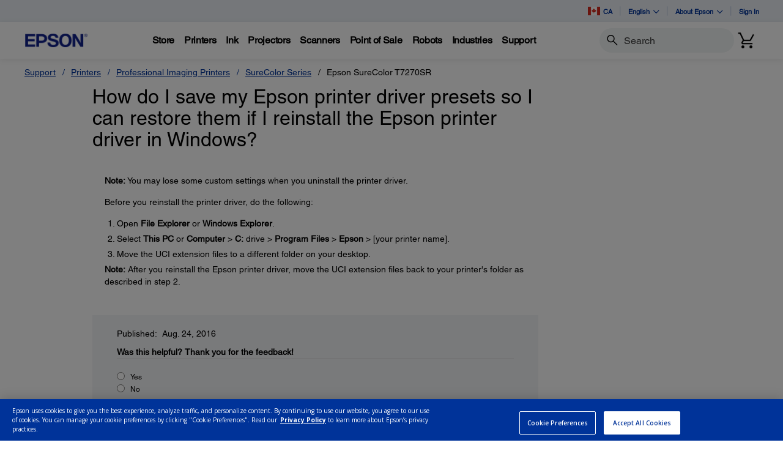

--- FILE ---
content_type: text/html;charset=UTF-8
request_url: https://epson.ca/faq/SPT_SCT7270SR~faq-00009e6-shared?faq_cat=faq-8796127602764
body_size: 37459
content:
<!DOCTYPE html>

<!--[if lte IE 9]>
	<script>
		if(!(window.location.pathname == "/interstitialPage"))
		window.location.pathname = "/interstitialPage";
	</script>
<![endif]-->

<html lang="en_CA">
<head><script src="/Helpe-Deny-Prim-do-as-of-murth-Malcompunction-Ba" async></script>
	<meta http-equiv="X-UA-Compatible" content="IE=edge">
	<script type="text/javascript" src="//tags.tiqcdn.com/utag/epson/northamerica/prod/utag.sync.js"></script>
<title>faq-00009e6-shared | SPT_SCT7270SR | Epson SureColor T7270SR | SureColor Series | Single Function Inkjet Printers | Printers | Support | Epson Canada</title>
		<meta http-equiv="Content-Type" content="text/html; charset=utf-8"/>
	<meta charset="utf-8">
	<meta name="viewport" content="width=device-width, initial-scale=1">
	<meta name="keywords">
<meta name="description">
<!-- Open Graph Tags -->
    















    
    
    


    



    <meta property="og:image" content="https://mediaserver.goepson.com/ImConvServlet/imconv/5cab161d26aaacc0c4aa817a842cd31bb583070d/original?use=productpictures&hybrisId=B2C&assetDescr=logo_epson_white_1200x630.png" />
    <meta property="og:image:secure_url" content="https://mediaserver.goepson.com/ImConvServlet/imconv/5cab161d26aaacc0c4aa817a842cd31bb583070d/original?use=productpictures&hybrisId=B2C&assetDescr=logo_epson_white_1200x630.png" />
    
<!-- Open Graph Tags ends -->

	<link rel="shortcut icon" type="image/x-icon" media="all" href="/_ui/responsive/theme-blue/images/favicon.ico" />
		<link rel="stylesheet" type="text/css" href="//fonts.googleapis.com/css?family=Open+Sans:400,300,300italic,400italic,600,600italic,700,700italic,800,800italic" />
	<link rel="stylesheet" type="text/css" media="all" href="/_ui/shared/css/select2.min.css"/>
		<link rel="stylesheet" type="text/css" media="all" href="/_ui/_v202601122038/responsive/theme-blue/css/style.css"/>
		<link rel="stylesheet" href="https://cdn.jsdelivr.net/npm/bootstrap-icons@1.3.0/font/bootstrap-icons.css" />
		<link rel="stylesheet" type="text/css" media="all" href="/_ui/_v202601122038/addons/assistedservicestorefront/responsive/common/css/assistedservicestorefront.css"/>
		<link rel="stylesheet" type="text/css" media="all" href="/_ui/_v202601122038/addons/assistedservicestorefront/responsive/common/css/storeFinder.css"/>
		<link rel="stylesheet" type="text/css" media="all" href="/_ui/_v202601122038/addons/assistedservicestorefront/responsive/common/css/customer360.css"/>
		<link rel="stylesheet" type="text/css" media="all" href="/_ui/_v202601122038/addons/kountaddon/responsive/common/css/kountaddon.css"/>
		<link rel="stylesheet" type="text/css" media="all" href="/_ui/_v202601122038/addons/paypal62addon/responsive/common/css/paypal62addon.css"/>
		<link rel="stylesheet" href="https://cdn.jsdelivr.net/npm/bootstrap-icons@1.3.0/font/bootstrap-icons.css" />
<script type="text/javascript" src="/_ui/_v202601122038/shared/js/analyticsmediator.js" async></script>














</head>

<body class="page-b2CEpsonFAQPage pageType-ContentPage template-pages-layout-contentLayout1Page pageLabel--b2CEpsonFAQPage  language-en_CA"  data-scaler-country-eligibility="true">
	<script language="javascript" type="text/javascript">
				fetch("https://epson.com/globalid/oauth/authorize?client_id=b2c-ca&scope=openid&response_type=code&redirect_uri=https://epson.ca/oidc/callback&state=16917aa6-d73e-4cca-b7d7-31d3e893a99a&nonce=ae9aba3a-e02e-48bc-8a17-d566ac5188cf&ui_locales=en-CA&select_registration=true&response_mode=form_post&prompt=none", {
					method: 'GET', mode: 'cors', cache: 'no-cache', credentials: 'include'
				}).then(function(response) {
					if (!response.ok) throw new Error("HTTP error, status = " + response.status);
					return response.text();
				}).then(function(text) {
					const doc = (new DOMParser()).parseFromString(text, 'text/html');
					const form_post = doc.getElementById("form_post");
					const form_data = new FormData(form_post);
					if (!form_data.has('code')) return;
					form_data.append("CSRFToken","cd3af36c-4948-430a-b1ad-6457250634b1");
					const searchParams = new URLSearchParams(form_data);
					fetch( form_post.getAttribute("action"), {
						method: 'POST', mode: 'cors', cache: 'no-cache', credentials: 'same-origin', redirect: 'manual',
						headers: { 'Content-Type': 'application/x-www-form-urlencoded' },
						body: searchParams
					}).then(function(response) {
						// reload page on success
						document.location.reload();
					});
				}).catch(function(error){
					// failed!
				});

			</script>
		<!-- Inject of SEO starts here -->
	<!-- Inject of SEO ends here -->

	



<!-- Tealium -->
<!-- UDO for page type "supportfaq" -->
    <script type='text/javascript'>
	var utag_data = 
{
	"site_region":"ca",
	"page_content_type":"faq",
	"site_type":"epson:ca",
	"faq_category":"Software or Setup",
	"page_type":"support_faq",
	"site_currency":"cad",
	"site_section":"support",
	"page_hierarchy":"support:printers:surecolor_series",
	"language_code":"en-ca",
	"page_category_name":"printers",
	"page_section_name":"support",
	"customer_group":"guest",
	"page_name":"epson:ca:printers:faq:spt_sct7270srfaq-00009e6-shared",
	"customer_status":"guest",
	"page_subcategory_name":"surecolor_series",
	"faq_id":"faq-00009e6-shared"
}
</script>
<script type='text/javascript'>
	(function(a,b,c,d){
	a='//tags.tiqcdn.com/utag/epson/northamerica/prod/utag.js';
	b=document;c='script';d=b.createElement(c);d.src=a;d.type='text/java'+c;d.async=true;
	a=b.getElementsByTagName(c)[0];a.parentNode.insertBefore(d,a);
	})();
</script>



<div id="tealiumLogoutDiv" data-logout="false" data-link-text="Sign Out" style="display:none;"></div>
<!-- End Tealium --><div class="branding-mobile hidden-md hidden-lg">
			<div class="js-mobile-logo">
				</div>
		</div>
		<main data-currency-iso-code="CAD">
			<div class="yCmsContentSlot">
</div><input type="hidden" name="strongMsg" id="strongMsg" value="Strong"/>  
<input type="hidden" name="weakMsg" id="weakMsg" value="Weak"/>  
<input type="hidden" name="sosoMsg" id="sosoMsg" value="Soso"/>  


<header class="wf-header">
    <div class="wf-topbar">
                    <ul class="wf-topbar-items">
                        <li class="wf-topbar-item wf-topbar-item-country">
                    <a href="https://epson.com/?_re=1" class="wf-topbar-item-link" title="CA" data-element_id="8812393169980" data-label_text_1='ca'
                        data-element_type='utility_nav'>
                        <span class="icon-country">
                        <img src="https://mediaserver.goepson.com/ImConvServlet/imconv/5fbe4ec9da4caa3a83a13a0289e639e1bb603118/original?use=productpictures&hybrisId=B2C&assetDescr=flag_ca_68x48"  alt="Canada flag">
                            </span>
                        CA</a>
                </li>
            <li class="wf-topbar-item wf-topbar-item-language dropdown">
        <a href="javascript:void(0)" title="English" id="languageDropdownMenu" aria-label="English"
            class="wf-topbar-item-link" data-toggle="dropdown" role="button" aria-haspopup="true" aria-expanded="false">
            English<i class="bi bi-chevron-down"></i>
        </a>
		<div class="dropdown-menu wf-topbar-dropdown-menu" aria-labelledby="languageDropdownMenu">
		    <form id="lang_form_GlobalLanguageComponent" class="lang-form" action="/_s/language" method="post"><input type="hidden" name="code" value="" id="languageCode">
                <ul class="wf-topbar-dropdown-menu">
                    <li class="wf-topbar-dropdown-menu-item">
                                <a href="#" aria-label="Français" class="languageSelector wf-topbar-dropdown-menu-link"
                                    data-isocode="fr" title="Français">Français</a>
                            </li>
                        </ul>
            <div>
<input type="hidden" name="CSRFToken" value="cd3af36c-4948-430a-b1ad-6457250634b1" />
</div></form></div>
	</li>
<li class="wf-topbar-item wf-topbar-item-about">
                                    <a href="#" class="wf-topbar-item-link" data-toggle="dropdown" role="button"
   aria-haspopup="true" aria-expanded="false" data-element_id="8812401689660"
   data-label_text_1='about_epson' data-element_type='utility_nav'>
    About Epson<i class="bi bi-chevron-down"></i>
</a>
<ul class="dropdown-menu wf-topbar-dropdown-menu">
    <li class="yCmsComponent wf-topbar-dropdown-menu-item">
<a href="/about-us"  title="Our Purpose"  aria-label="OurPurpose NodeOur Purpose"  data-element_type="utility_nav" data-element_id="8812399887420" data-label_text_1="about_epson" data-label_text_2="our_purpose" >Our Purpose</a></li><li class="yCmsComponent wf-topbar-dropdown-menu-item">
<a href="/exceptional-people"  title="Exceptional People"  aria-label="ExceptionalPeople NodeExceptional People"  data-element_type="utility_nav" data-element_id="8812399854652" data-label_text_1="about_epson" data-label_text_2="exceptional_people" >Exceptional People</a></li><li class="yCmsComponent wf-topbar-dropdown-menu-item">
<a href="/engineered-precision"  title="Engineered Precision"  aria-label="EngineeredPrecision NodeEngineered Precision"  data-element_type="utility_nav" data-element_id="8812399789116" data-label_text_1="about_epson" data-label_text_2="engineered_precision" >Engineered Precision</a></li><li class="yCmsComponent wf-topbar-dropdown-menu-item">
<a href="/environmental-pursuit"  title="Environmental Pursuit"  aria-label="EnvironmentalPursuit NodeEnvironmental Pursuit"  data-element_type="utility_nav" data-element_id="8812399952956" data-label_text_1="about_epson" data-label_text_2="environmental_pursuit" >Environmental Pursuit</a></li><li class="yCmsComponent wf-topbar-dropdown-menu-item">
<a href="/enduring-partnerships"  title="Enduring Partnerships"  aria-label="EnduringPartnerships NodeEnduring Partnerships"  data-element_type="utility_nav" data-element_id="8812399985724" data-label_text_1="about_epson" data-label_text_2="enduring_partnerships" >Enduring Partnerships</a></li><li class="yCmsComponent wf-topbar-dropdown-menu-item">
<a href="/careers"  title="Careers"  aria-label="NAV CareersNodeCareers"  data-element_type="utility_nav" data-element_id="8812399920188" data-label_text_1="about_epson" data-label_text_2="careers" >Careers</a></li><li class="yCmsComponent wf-topbar-dropdown-menu-item">
<a href="http://news.epson.ca/"  title="Newsroom"  aria-label="NAV NewsRoomNodeNewsroom"  data-element_type="utility_nav" data-element_id="8812400706620" data-label_text_1="about_epson" data-label_text_2="newsroom" >Newsroom</a></li></ul>
</li>
                            <li class="wf-topbar-item wf-topbar-item-signin">
                                                <a href="/oidc" title="Sign In"
                                                    class="wf-topbar-item-link" data-element_id="header_Login_link" data-label_text_1='sign_in' data-element_type='utility_nav'>
                                                    Sign In</a>
                                            </li>
                                        </ul>
                </div>
           
        <div class="wf-navbar">
        <div class="wf-navbar-wrapper">
            <div class="wf-navbar-left">
                <div class="wf-site-logo">
                    <div class="simple-banner-component">
	<a href="/" id="epsonLogoImage"   title="Epson Logo"    data-label_text_1='Epson Logo' data-element_type='nav'><img title="Epson Logo"
				alt="Epson Logo" src="https://mediaserver.goepson.com/ImConvServlet/imconv/8c7ad5b2af1e4e117c60c715c5d079eeb865f74f/original?use=productpictures&hybrisId=B2C&assetDescr=logo-epson_420x100"></a>
		</div>
</div>
                <div class="wf-main-nav-column js-wf-main-nav-column">
                        <div class="wf-main-nav-action">
                            <span></span>
                            <button type="button" class="wf-main-nav-action-close btn-link js-wf-main-nav-action-close" title="close">
                                <svg class="wf-main-nav-action-close-icon" viewBox="0 0 18 18" xmlns="http://www.w3.org/2000/svg">
                                    <path d="M2.11013 17.5799L0.857422 16.2599L7.7473 8.99991L0.857422 1.73992L2.11013 0.419922L9 7.67991L15.8899 0.419922L17.1426 1.73992L10.2527 8.99991L17.1426 16.2599L15.8899 17.5799L9 10.3199L2.11013 17.5799Z" />
                                </svg>
                            </button>
                        </div>
                        <div class="wf-main-nav-wrapper">
                            <ul class="wf-main-nav js-wf-main-nav">
    <li class="wf-main-nav-item js-wf-main-nav-item is-pushed">
                    <!-- To render the top nav node -->
                    <span tabindex="0" class="js-wf-main-nav-item-span" data-element_id='8813036700732' data-label_text_1='store' data-element_type='nav' data-nav_right_slot='no'>
                            <strong>Store</strong>
                            <i class="bi bi-chevron-right wf-main-nav-arrow-right"></i>
                        </span>
                    <div class="wf-mega-menu">
                        <div class="wf-mega-menu-row">
                            <div class="wf-mega-menu-secondary-content">
                                <div class="wf-main-nav-action">
                                    <a class="wf-main-nav-action-back js-wf-mega-menu-secondary-back" href="#" data-element_id='8813036700732' data-label_text_1='store' data-element_type='nav' data-nav_right_slot='no'>
                                        <i class="bi bi-chevron-left"></i>
                                        Store</a>
                                    <button type="button" class="wf-main-nav-action-close btn-link js-wf-main-nav-action-close" title="close">
                                        <svg class="wf-main-nav-action-close-icon" viewBox="0 0 18 18" xmlns="http://www.w3.org/2000/svg">
                                            <path d="M2.11013 17.5799L0.857422 16.2599L7.7473 8.99991L0.857422 1.73992L2.11013 0.419922L9 7.67991L15.8899 0.419922L17.1426 1.73992L10.2527 8.99991L17.1426 16.2599L15.8899 17.5799L9 10.3199L2.11013 17.5799Z" />
                                        </svg>
                                    </button>
                                </div>
                                <div class="wf-mega-menu-secondary-content-wrapper  active" id="NAV StoreLinkNodes">
                                        <div class="wf-mega-menu-secondary-content-inner">
                                            <div class="wf-mega-menu-left-rail ">
                                                <!-- To render the middle nav node header-->
                                                <div class="wf-mega-menu-left-rail-head">
                                                    <div class="wf-mega-menu-left-rail-head-title">
                                                        <strong>Official Epson Store</strong>
                                                    </div>
                                                    <div class="wf-mega-menu-left-rail-head-actions">
                                                        <div class="yCmsComponent wf-mega-menu-btn-link">
<a href="/shop-epson-store"  title="Shop Direct"  aria-label="Official Epson StoreShop Direct"  data-element_type="nav" data-element_id="8815854486588" data-label_text_1="store" data-label_text_2="official_epson_store" data-label_text_3="shop_direct" data-nav_right_slot="no" >Shop Direct</a></div></div>
                                                </div>
                                                <div class="wf-mega-menu-left-rail-row">
                                                 <!-- To render the middle nav node with links and images-->
                                                    <div class="yCmsComponent wf-mega-menu-left-rail-col 8813036241980">
<a href="/c/e1"  title="Printers"  aria-label="Buy Direct from EpsonPrinters" class="wf-mega-menu-rail-link" data-element_type="nav" data-element_id="8813036241980" data-label_text_1="store" data-label_text_2="buy_direct_from_epson" data-label_text_3="printers" data-nav_right_slot="no" ><img class="wf-mega-menu-left-rail-pimage" src="https://mediaserver.goepson.com/ImConvServlet/imconv/1ae80106e441774e1fac9165dcac7159299a9cd2/original?use=productpictures&hybrisId=B2C&assetDescr=ET-4950_wht_headon-output_690x460%402x" alt="EcoTank 4950" ><div class="wf-mega-menu-left-rail-pname">Printers</div></a></div><div class="yCmsComponent wf-mega-menu-left-rail-col 8813036471356">
<a href="/InkFinder"  title="Ink"  aria-label="Buy Direct from EpsonInk" class="wf-mega-menu-rail-link" data-element_type="nav" data-element_id="8813036471356" data-label_text_1="store" data-label_text_2="buy_direct_from_epson" data-label_text_3="ink" data-nav_right_slot="no" ><img class="wf-mega-menu-left-rail-pimage" src="https://mediaserver.goepson.com/ImConvServlet/imconv/57ee4b7584f843739e46d3da67a92b2e4837fd0c/original?use=productpictures&hybrisId=B2C&assetDescr=ink502-125-126_690x460" alt="Epson Ink" ><div class="wf-mega-menu-left-rail-pname">Ink</div></a></div><div class="yCmsComponent wf-mega-menu-left-rail-col 8813036340284">
<a href="/c/e3"  title="Projectors"  aria-label="Buy Direct from EpsonProjectors" class="wf-mega-menu-rail-link" data-element_type="nav" data-element_id="8813036340284" data-label_text_1="store" data-label_text_2="buy_direct_from_epson" data-label_text_3="projectors" data-nav_right_slot="no" ><img class="wf-mega-menu-left-rail-pimage" src="https://mediaserver.goepson.com/ImConvServlet/imconv/aedec5eb5dc3f9a993860ff495fc31ceaa1ec20c/original?use=productpictures&hybrisId=B2C&assetDescr=LS11000_headon_690x460" alt="Projectors  Buy Direct from Epson" ><div class="wf-mega-menu-left-rail-pname">Projectors</div></a></div><div class="yCmsComponent wf-mega-menu-left-rail-col 8813036405820">
<a href="/c/e2"  title="Scanners"  aria-label="Buy Direct from EpsonScanners" class="wf-mega-menu-rail-link" data-element_type="nav" data-element_id="8813036405820" data-label_text_1="store" data-label_text_2="buy_direct_from_epson" data-label_text_3="scanners" data-nav_right_slot="no" ><img class="wf-mega-menu-left-rail-pimage" src="https://mediaserver.goepson.com/ImConvServlet/imconv/81e0824b25dd691da6cea2152b1697f33e38c481/original?use=productpictures&hybrisId=B2C&assetDescr=WF_ES-580W_headon-tray-paper_690x460" alt="ES580W scanner with paper tray" ><div class="wf-mega-menu-left-rail-pname">Scanners</div></a></div><div class="yCmsComponent wf-mega-menu-left-rail-col 8813036536892">
<a href="/paper"  title="Paper"  aria-label="Buy Direct from EpsonPaper" class="wf-mega-menu-rail-link" data-element_type="nav" data-element_id="8813036536892" data-label_text_1="store" data-label_text_2="buy_direct_from_epson" data-label_text_3="paper" data-nav_right_slot="no" ><img class="wf-mega-menu-left-rail-pimage" src="https://mediaserver.goepson.com/ImConvServlet/imconv/30dd80adad47c53042e7b2f5f0194e01f8a004dc/original?use=productpictures&hybrisId=B2C&assetDescr=paper_690x460" alt="Epson Paper and Media" ><div class="wf-mega-menu-left-rail-pname">Paper</div></a></div><div class="yCmsComponent wf-mega-menu-left-rail-col 8815445247036">
<a href="/accessories"  title="Accessories"  aria-label="Buy Direct from EpsonAccessories" class="wf-mega-menu-rail-link" data-element_type="nav" data-element_id="8815445247036" data-label_text_1="store" data-label_text_2="buy_direct_from_epson" data-label_text_3="accessories" data-nav_right_slot="no" ><img class="wf-mega-menu-left-rail-pimage" src="https://mediaserver.goepson.com/ImConvServlet/imconv/fb3bfdd5d0ab56e04ba7a58f719ae3a51f5ddccc/original?use=productpictures&hybrisId=B2C&assetDescr=e-store_accessories_690x460%402x" alt="Epson Accessories Portable Projection Screen Epson PowerLite replacement projector lamp" ><div class="wf-mega-menu-left-rail-pname">Accessories</div></a></div><div class="yCmsComponent wf-mega-menu-left-rail-col 8813035914300">
<a href="/warranty-extended-service-plans"  title="Extended Service Plans"  aria-label="Product SupportExtended Service Plans" class="wf-mega-menu-rail-link" data-element_type="nav" data-element_id="8813035914300" data-label_text_1="store" data-label_text_2="buy_direct_from_epson" data-label_text_3="extended_service_plans" data-nav_right_slot="no" ><img class="wf-mega-menu-left-rail-pimage" src="https://mediaserver.goepson.com/ImConvServlet/imconv/c58223842e9de556a228b9b0d634b389c7d0f7ea/original?use=productpictures&hybrisId=B2C&assetDescr=epson_preferred-plus-logo_690x460%402x" alt="Epson Preferred Plus Services program logo" ><div class="wf-mega-menu-left-rail-pname">Extended Service Plans</div></a></div><div class="yCmsComponent wf-mega-menu-left-rail-col 8813036209212">
<a href="/certified-renew-refurbished-projectors-printers-scanners"  title="Certified Refurbished"  aria-label="Buy Direct from EpsonCertified Refurbished" class="wf-mega-menu-rail-link" data-element_type="nav" data-element_id="8813036209212" data-label_text_1="store" data-label_text_2="buy_direct_from_epson" data-label_text_3="certified_refurbished" data-nav_right_slot="no" ><img class="wf-mega-menu-left-rail-pimage" src="https://mediaserver.goepson.com/ImConvServlet/imconv/a3cbefbefdce0fcd7ac9b8963a175aa47fbabb9c/original?use=productpictures&hybrisId=B2C&assetDescr=certified-renew_et4850-hc2350_690x460%402x" alt="Refurbished Products  Buy Direct from Epson" ><div class="wf-mega-menu-left-rail-pname">Certified Refurbished</div></a></div><div class="yCmsComponent wf-mega-menu-left-rail-col 8813036602428">
<a href="/c/weekly-b2c-ca"  title="LimitedTime Deals"  aria-label="Buy Direct from EpsonLimitedTime Deals" class="wf-mega-menu-rail-link" data-element_type="nav" data-element_id="8813036602428" data-label_text_1="store" data-label_text_2="buy_direct_from_epson" data-label_text_3="limited-time_deals" data-nav_right_slot="no" ><img class="wf-mega-menu-left-rail-pimage" src="https://mediaserver.goepson.com/ImConvServlet/imconv/e2a8352a7014585bb31fbd537e6a13548ecb4c6b/original?use=productpictures&hybrisId=B2C&assetDescr=price-tags_690x460" alt="Price Tag logo" ><div class="wf-mega-menu-left-rail-pname">Limited-Time Deals</div></a></div><div class="wf-mega-menu-left-rail-col hidden-all-categories-md">
                                                            <div class="yCmsComponent wf-mega-menu-btn-link">
<a href="/shop-epson-store"  title="Shop Direct"  aria-label="Official Epson StoreShop Direct"  data-element_type="nav" data-element_id="8815854486588" data-label_text_1="store" data-label_text_2="official_epson_store" data-label_text_3="shop_direct" data-nav_right_slot="no" >Shop Direct</a></div></div>
                                                    </div>
                                            </div>
                                            <div class="wf-mega-menu-resources-wrapper">
                                             <!-- To render the right node links-->
                                                <div class="wf-mega-menu-resources">
                                                            <div class="wf-mega-menu-resources-head">
                                                                <strong>Featured Collections</strong>
                                                            </div>
                                                            <ul class="wf-mega-menu-rail-items">
                                                                <li class="yCmsComponent wf-mega-menu-rail-item">
<a href="/c/e1?q=%3Aprice-asc%3AdiscontinuedFlag%3Afalse%3AinStockFlag%3Atrue%3APrinters+Facets%2CType%3ASupertank&text=#"  title="EcoTank Printers"  aria-label="Featured CollectionsEcoTank Printers"  data-element_type="nav" data-element_id="8813115573308" data-label_text_1="store" data-label_text_2="official_epson_store" data-label_text_3="ecotank_printers" data-nav_right_slot="yes" >EcoTank Printers</a></li><li class="yCmsComponent wf-mega-menu-rail-item">
<a href="/c/e2?q=%3Aprice-asc%3AdiscontinuedFlag%3Afalse%3AinStockFlag%3Atrue%3AScanners+Facets%2CPrimary+Use%3ADocuments&text=#"  title="Document Scanners"  aria-label="Featured CollectionsDocument Scanners"  data-element_type="nav" data-element_id="8813115606076" data-label_text_1="store" data-label_text_2="official_epson_store" data-label_text_3="document_scanners" data-nav_right_slot="yes" >Document Scanners</a></li><li class="yCmsComponent wf-mega-menu-rail-item">
<a href="/c/e2?q=%3Aprice-asc%3AdiscontinuedFlag%3Afalse%3AinStockFlag%3Atrue%3AScanners+Facets%2CPrimary+Use%3APhotos&text=#"  title="Photo Scanners"  aria-label="Featured CollectionsPhoto Scanners"  data-element_type="nav" data-element_id="8813115638844" data-label_text_1="store" data-label_text_2="official_epson_store" data-label_text_3="photo_scanners" data-nav_right_slot="yes" >Photo Scanners</a></li><li class="yCmsComponent wf-mega-menu-rail-item">
<a href="/c/e3?q=%3Aprice-asc%3AdiscontinuedFlag%3Afalse%3AinStockFlag%3Atrue%3AProjectors+Facets%2CProjector+Series%3AEpiqVision%2BUltra&text=#"  title="Ultra ShortThrow Projectors"  aria-label="Featured CollectionsUltra ShortThrow Projectors"  data-element_type="nav" data-element_id="8813115671612" data-label_text_1="store" data-label_text_2="official_epson_store" data-label_text_3="ultra_short-throw_projectors" data-nav_right_slot="yes" >Ultra Short-Throw Projectors</a></li><li class="yCmsComponent wf-mega-menu-rail-item">
<a href="/c/e1?q=%3Aprice-asc%3AdiscontinuedFlag%3Afalse%3AinStockFlag%3Atrue%3APro+Imaging+Facets%2CProfessional+Ink+Technology%3AArchival%2BPigment&text=#"  title="Large Format Printers"  aria-label="Featured CollectionsLarge Format Printers"  data-element_type="nav" data-element_id="8813115704380" data-label_text_1="store" data-label_text_2="official_epson_store" data-label_text_3="large_format_printers" data-nav_right_slot="yes" >Large Format Printers</a></li></ul>
                                                            </div>
                                                        <div class="wf-mega-menu-resources">
                                                            <div class="wf-mega-menu-resources-head">
                                                                <strong>Resources</strong>
                                                            </div>
                                                            <ul class="wf-mega-menu-rail-items">
                                                                <li class="yCmsComponent wf-mega-menu-rail-item">
<a href="/my-account/home"  title="My Account"  aria-label="ResourcesMy Account"  data-element_type="nav" data-element_id="8813035815996" data-label_text_1="store" data-label_text_2="official_epson_store" data-label_text_3="my_account" data-nav_right_slot="yes" >My Account</a></li><li class="yCmsComponent wf-mega-menu-rail-item">
<a href="/order/order-lookup"  title="Track Your Order"  aria-label="ResourcesTrack Your Order"  data-element_type="nav" data-element_id="8813036012604" data-label_text_1="store" data-label_text_2="official_epson_store" data-label_text_3="track_your_order" data-nav_right_slot="yes" >Track Your Order</a></li><li class="yCmsComponent wf-mega-menu-rail-item">
<a href="/product-registration"  title="Register Your Product"  aria-label="ResourcesRegister Your Product"  data-element_type="nav" data-element_id="8813036045372" data-label_text_1="store" data-label_text_2="official_epson_store" data-label_text_3="register_your_product" data-nav_right_slot="yes" >Register Your Product</a></li><li class="yCmsComponent wf-mega-menu-rail-item">
<a href="/product-registration?serviceActivation=true"  title="Activate Your Service Plan"  aria-label="ResourcesActivate Your Service Plan"  data-element_type="nav" data-element_id="8813036078140" data-label_text_1="store" data-label_text_2="official_epson_store" data-label_text_3="activate_your_service_plan" data-nav_right_slot="yes" >Activate Your Service Plan</a></li></ul>
                                                            </div>
                                                        </div>
                                        </div>
                                    </div>
                                </div>
                        </div>
                    </div>
                </li>
            <li class="wf-main-nav-item js-wf-main-nav-item is-pushed">
                    <!-- To render the top nav node -->
                    <span tabindex="0" class="js-wf-main-nav-item-span" data-element_id='8812410176572' data-label_text_1='printers' data-element_type='nav' data-nav_right_slot='no'>
                            <strong>Printers</strong>
                            <i class="bi bi-chevron-right wf-main-nav-arrow-right"></i>
                        </span>
                    <div class="wf-mega-menu">
                        <div class="wf-mega-menu-row has-sub-secondary">
                            <div class="wf-mega-menu-secondary js-wf-mega-menu-secondary">
                                    <div class="wf-main-nav-action">
                                        <a class="wf-main-nav-action-back js-wf-mega-menu-parent-back " href="javascript:void(0)" data-element_id='8812410176572' data-label_text_1='Back' data-element_type='nav'>
                                            <i class="bi bi-chevron-left"></i>
                                            Back</a>
                                        <button type="button" class="wf-main-nav-action-close btn-link js-wf-main-nav-action-close" title="close">
                                            <svg class="wf-main-nav-action-close-icon" viewBox="0 0 18 18" xmlns="http://www.w3.org/2000/svg">
                                                <path d="M2.11013 17.5799L0.857422 16.2599L7.7473 8.99991L0.857422 1.73992L2.11013 0.419922L9 7.67991L15.8899 0.419922L17.1426 1.73992L10.2527 8.99991L17.1426 16.2599L15.8899 17.5799L9 10.3199L2.11013 17.5799Z" />
                                            </svg>
                                        </button>
                                    </div>
                                    <div class="wf-mega-menu-secondary-nav">
                                        <div class="wf-mega-menu-secondary-nav-title">
                                            <strong>Printers</strong>
                                        </div>
                                        <ul class="wf-mega-menu-secondary-nav-items">
                                        <!-- To render the left nav node -->
                                            <li class="wf-mega-menu-secondary-nav-item js-wf-mega-menu-secondary-nav-item active">
                                                        <span tabindex="0" data-target="#NAV_HomePhotoNode" class="wf-mega-menu-secondary-nav-link"
                                                            aria-controls="NAV_HomePhotoNode" data-element_id='8801342424128' data-label_text_1='printers' data-label_text_2='home_&_home_office' data-element_type='nav' data-nav_right_slot='no'>
                                                                <strong>Home & Home Office</strong>
                                                            <i class="bi bi-chevron-right wf-main-nav-arrow-right"></i>
                                                        </span>
                                                    </li>
                                                <li class="wf-mega-menu-secondary-nav-item js-wf-mega-menu-secondary-nav-item">
                                                        <span tabindex="0" data-target="#NAV_OfficePrintersNode" class="wf-mega-menu-secondary-nav-link"
                                                            aria-controls="NAV_OfficePrintersNode" data-element_id='8801342587968' data-label_text_1='printers' data-label_text_2='office_printers_&_copiers' data-element_type='nav' data-nav_right_slot='no'>
                                                                <strong>Office Printers & Copiers</strong>
                                                            <i class="bi bi-chevron-right wf-main-nav-arrow-right"></i>
                                                        </span>
                                                    </li>
                                                <li class="wf-mega-menu-secondary-nav-item js-wf-mega-menu-secondary-nav-item">
                                                        <span tabindex="0" data-target="#NAV_ProfessionalImagingNode" class="wf-mega-menu-secondary-nav-link"
                                                            aria-controls="NAV_ProfessionalImagingNode" data-element_id='8801341932608' data-label_text_1='printers' data-label_text_2='professional_imaging' data-element_type='nav' data-nav_right_slot='no'>
                                                                <strong>Professional Imaging</strong>
                                                            <i class="bi bi-chevron-right wf-main-nav-arrow-right"></i>
                                                        </span>
                                                    </li>
                                                <li class="wf-mega-menu-secondary-nav-item js-wf-mega-menu-secondary-nav-item">
                                                        <span tabindex="0" data-target="#NAV_LabelPrintersAndPressesNode" class="wf-mega-menu-secondary-nav-link"
                                                            aria-controls="NAV_LabelPrintersAndPressesNode" data-element_id='8801341965376' data-label_text_1='printers' data-label_text_2='label_printers_&_presses' data-element_type='nav' data-nav_right_slot='no'>
                                                                <strong>Label Printers & Presses</strong>
                                                            <i class="bi bi-chevron-right wf-main-nav-arrow-right"></i>
                                                        </span>
                                                    </li>
                                                </ul>
                                        <!-- To render the left nav node links-->
                                            <div class="wf-mega-menu-secondary-nav-bottom">
                                                    <div class="yCmsComponent wf-mega-menu-btn-link">
<a href="/printers"  title="Printers Overview"  aria-label="PrintersPrinters Overview"  data-element_type="nav" data-element_id="8812404573244" data-label_text_1="printers" data-label_text_2="printers_overview" data-nav_right_slot="no" >Printers Overview</a></div></div>
                                            </div>
                                </div>
                            <div class="wf-mega-menu-secondary-content">
                                <div class="wf-main-nav-action">
                                    <a class="wf-main-nav-action-back js-wf-mega-menu-secondary-back" href="#" data-element_id='8812410176572' data-label_text_1='printers' data-element_type='nav' data-nav_right_slot='no'>
                                        <i class="bi bi-chevron-left"></i>
                                        Printers</a>
                                    <button type="button" class="wf-main-nav-action-close btn-link js-wf-main-nav-action-close" title="close">
                                        <svg class="wf-main-nav-action-close-icon" viewBox="0 0 18 18" xmlns="http://www.w3.org/2000/svg">
                                            <path d="M2.11013 17.5799L0.857422 16.2599L7.7473 8.99991L0.857422 1.73992L2.11013 0.419922L9 7.67991L15.8899 0.419922L17.1426 1.73992L10.2527 8.99991L17.1426 16.2599L15.8899 17.5799L9 10.3199L2.11013 17.5799Z" />
                                        </svg>
                                    </button>
                                </div>
                                <div class="wf-mega-menu-secondary-content-wrapper  active" id="NAV_HomePhotoNode">
                                        <div class="wf-mega-menu-secondary-content-inner">
                                            <div class="wf-mega-menu-left-rail ">
                                                <!-- To render the middle nav node header-->
                                                <div class="wf-mega-menu-left-rail-head">
                                                    <div class="wf-mega-menu-left-rail-head-title">
                                                        <strong>Home & Home Office</strong>
                                                    </div>
                                                    <div class="wf-mega-menu-left-rail-head-actions">
                                                        <div class="yCmsComponent wf-mega-menu-btn-link">
<a href="/For-Home/Printers/c/h1"  title="Shop All"  aria-label="Home & Home OfficeShop All"  data-element_type="nav" data-element_id="8812404802620" data-label_text_1="printers" data-label_text_2="home_&_home_office" data-label_text_3="shop_all" data-nav_right_slot="no" >Shop All</a></div></div>
                                                </div>
                                                <div class="wf-mega-menu-left-rail-row">
                                                 <!-- To render the middle nav node with links and images-->
                                                    <div class="yCmsComponent wf-mega-menu-left-rail-col 8812404606012">
<a href="/ecotank-ink-tank-printers"  title="EcoTank Supertank Printers"  aria-label="Home & Home OfficeEcoTank Supertank Printers" class="wf-mega-menu-rail-link" data-element_type="nav" data-element_id="8812404606012" data-label_text_1="printers" data-label_text_2="home_&_home_office" data-label_text_3="ecotank_supertank_printers" data-nav_right_slot="no" ><img class="wf-mega-menu-left-rail-pimage" src="https://mediaserver.goepson.com/ImConvServlet/imconv/1ae80106e441774e1fac9165dcac7159299a9cd2/original?use=productpictures&hybrisId=B2C&assetDescr=ET-4950_wht_headon-output_690x460%402x" alt="EcoTank 4950" ><div class="wf-mega-menu-left-rail-pname">EcoTank Supertank Printers</div></a></div><div class="yCmsComponent wf-mega-menu-left-rail-col 8812404868156">
<a href="/For-Home/Printers/Ink-Cartridge-Printer/c/nc110"  title="Ink Cartridge Printers"  aria-label="Home & Home OfficeInk Cartridge Printers" class="wf-mega-menu-rail-link" data-element_type="nav" data-element_id="8812404868156" data-label_text_1="printers" data-label_text_2="home_&_home_office" data-label_text_3="ink_cartridge_printers" data-nav_right_slot="no" ><img class="wf-mega-menu-left-rail-pimage" src="https://mediaserver.goepson.com/ImConvServlet/imconv/1622121a1674e7d8dd8c09149c881bd454bacd23/original?use=productpictures&hybrisId=B2C&assetDescr=WF-4833_blk_headon-output_690x460" alt="WorkForce Pro WF 4833 Printer" ><div class="wf-mega-menu-left-rail-pname">Ink Cartridge Printers</div></a></div><div class="yCmsComponent wf-mega-menu-left-rail-col 8812405556284">
<a href="/For-Home/Printers/Photo/c/h120"  title="Photo Printers"  aria-label="Home & Home OfficePhoto Printers" class="wf-mega-menu-rail-link" data-element_type="nav" data-element_id="8812405556284" data-label_text_1="printers" data-label_text_2="home_&_home_office" data-label_text_3="photo_printers" data-nav_right_slot="no" ><img class="wf-mega-menu-left-rail-pimage" src="https://mediaserver.goepson.com/ImConvServlet/imconv/0c00218a2302c0d4ce4bc6246e6b9763b052400a/original?use=productpictures&hybrisId=B2C&assetDescr=ET-8550_hero_headon-output_690x460" alt="EcoTank ET 8550 Printer" ><div class="wf-mega-menu-left-rail-pname">Photo Printers</div></a></div><div class="wf-mega-menu-left-rail-col hidden-all-categories-md">
                                                            <div class="yCmsComponent wf-mega-menu-btn-link">
<a href="/For-Home/Printers/c/h1"  title="Shop All"  aria-label="Home & Home OfficeShop All"  data-element_type="nav" data-element_id="8812404802620" data-label_text_1="printers" data-label_text_2="home_&_home_office" data-label_text_3="shop_all" data-nav_right_slot="no" >Shop All</a></div></div>
                                                    </div>
                                            </div>
                                            <div class="wf-mega-menu-resources-wrapper">
                                             <!-- To render the right node links-->
                                                <div class="wf-mega-menu-resources">
                                                            <div class="wf-mega-menu-resources-head">
                                                                <strong>Resources</strong>
                                                            </div>
                                                            <ul class="wf-mega-menu-rail-items">
                                                                <li class="yCmsComponent wf-mega-menu-rail-item">
<a href="/Clearance-Center/c/cc?q=%3Aprice-asc%3AdiscontinuedFlag%3Afalse%3AinStockFlag%3Atrue%3AproductType%3APRINTER"  title="Epson Certified ReNew"  aria-label="ResourcesEpson Certified ReNew"  data-element_type="nav" data-element_id="8812396348476" data-label_text_1="printers" data-label_text_2="home_&_home_office" data-label_text_3="epson_certified_renew" data-nav_right_slot="yes" >Epson Certified ReNew</a></li><li class="yCmsComponent wf-mega-menu-rail-item">
<a href="/chromebook-printer"  title="Printers for Chromebook"  aria-label="ResourcesPrinters for Chromebook"  data-element_type="nav" data-element_id="8812396217404" data-label_text_1="printers" data-label_text_2="home_&_home_office" data-label_text_3="printers_for_chromebook" data-nav_right_slot="yes" >Printers for Chromebook</a></li><li class="yCmsComponent wf-mega-menu-rail-item">
<a href="/apple-printers-for-iphone-ipad-mac"  title="Apple Compatibility"  aria-label="ResourcesApple Compatibility"  data-element_type="nav" data-element_id="8812396250172" data-label_text_1="printers" data-label_text_2="home_&_home_office" data-label_text_3="apple_compatibility" data-nav_right_slot="yes" >Apple Compatibility</a></li><li class="yCmsComponent wf-mega-menu-rail-item">
<a href="/voice-activated-printing-from-alexa-siri"  title="Voiceactivated Printing"  aria-label="ResourcesVoiceactivated Printing"  data-element_type="nav" data-element_id="8812396184636" data-label_text_1="printers" data-label_text_2="home_&_home_office" data-label_text_3="voice-activated_printing" data-nav_right_slot="yes" >Voice-activated Printing</a></li><li class="yCmsComponent wf-mega-menu-rail-item">
<a href="/mobile-printing-scanning-wireless-solutions"  title="Mobile Printing  Scanning"  aria-label="ResourcesMobile Printing  Scanning"  data-element_type="nav" data-element_id="8812396282940" data-label_text_1="printers" data-label_text_2="home_&_home_office" data-label_text_3="mobile_printing_&_scanning" data-nav_right_slot="yes" >Mobile Printing & Scanning</a></li><li class="yCmsComponent wf-mega-menu-rail-item">
<a href="/epson-printer-ink-quality"  title="Why Epson Ink Paper  Printers"  aria-label="ResourcesWhy Epson Ink Paper  Printers"  data-element_type="nav" data-element_id="8812396315708" data-label_text_1="printers" data-label_text_2="home_&_home_office" data-label_text_3="why_epson_ink,_paper_&_printers" data-nav_right_slot="yes" >Why Epson Ink, Paper & Printers</a></li><li class="yCmsComponent wf-mega-menu-rail-item">
<a href="/Accessories/Printer-Accessories/c/a1"  title="Accessories"  aria-label="ResourcesAccessories"  data-element_type="nav" data-element_id="8812396381244" data-label_text_1="printers" data-label_text_2="home_&_home_office" data-label_text_3="accessories" data-nav_right_slot="yes" >Accessories</a></li><li class="yCmsComponent wf-mega-menu-rail-item">
<a href="/For-Work/Paper/h/w6"  title="Paper"  aria-label="ResourcesPaper"  data-element_type="nav" data-element_id="8812396414012" data-label_text_1="printers" data-label_text_2="home_&_home_office" data-label_text_3="paper" data-nav_right_slot="yes" >Paper</a></li><li class="yCmsComponent wf-mega-menu-rail-item">
<a href="/warranty-extended-service-plans"  title="Service Plans"  aria-label="ResourcesService Plans"  data-element_type="nav" data-element_id="8812396446780" data-label_text_1="printers" data-label_text_2="home_&_home_office" data-label_text_3="service_plans" data-nav_right_slot="yes" >Service Plans</a></li></ul>
                                                            </div>
                                                        </div>
                                        </div>
                                    </div>
                                <div class="wf-mega-menu-secondary-content-wrapper " id="NAV_OfficePrintersNode">
                                        <div class="wf-mega-menu-secondary-content-inner">
                                            <div class="wf-mega-menu-left-rail ">
                                                <!-- To render the middle nav node header-->
                                                <div class="wf-mega-menu-left-rail-head">
                                                    <div class="wf-mega-menu-left-rail-head-title">
                                                        <strong>Office Printers & Copiers</strong>
                                                    </div>
                                                    <div class="wf-mega-menu-left-rail-head-actions">
                                                        <div class="yCmsComponent wf-mega-menu-btn-link">
<a href="/office-printers"  title="Learn More"  aria-label="Office Printers & CopiersLearn More"  data-element_type="nav" data-element_id="8812404900924" data-label_text_1="printers" data-label_text_2="office_printers_&_copiers" data-label_text_3="learn_more" data-nav_right_slot="no" >Learn More</a></div><div class="yCmsComponent wf-mega-menu-btn-link">
<a href="/For-Work/Printers/Inkjet/c/w110"  title="View Products"  aria-label="Office Printers & CopiersView Products"  data-element_type="nav" data-element_id="8812415714364" data-label_text_1="printers" data-label_text_2="office_printers_&_copiers" data-label_text_3="view_products" data-nav_right_slot="no" >View Products</a></div></div>
                                                </div>
                                                <div class="wf-mega-menu-left-rail-row">
                                                 <!-- To render the middle nav node with links and images-->
                                                    <div class="yCmsComponent wf-mega-menu-left-rail-col 8812405326908">
<a href="/business-inkjet-printers-workforce-enterprise"  title="Department"  aria-label="Office Printers & CopiersDepartment" class="wf-mega-menu-rail-link" data-element_type="nav" data-element_id="8812405326908" data-label_text_1="printers" data-label_text_2="office_printers_&_copiers" data-label_text_3="department" data-nav_right_slot="no" ><img class="wf-mega-menu-left-rail-pimage" src="https://mediaserver.goepson.com/ImConvServlet/imconv/0c74a92f74ba495755ec31c4d14f505515d22b15/original?use=productpictures&hybrisId=B2C&assetDescr=AM-C5000_headon_690x460" alt="WorkForce Enterprise AM C5000 Printer" ><div class="wf-mega-menu-left-rail-pname">Department</div></a></div><div class="yCmsComponent wf-mega-menu-left-rail-col 8812405490748">
<a href="/business-desktop-printers"  title="Desktop"  aria-label="Office Printers & CopiersDesktop" class="wf-mega-menu-rail-link" data-element_type="nav" data-element_id="8812405490748" data-label_text_1="printers" data-label_text_2="office_printers_&_copiers" data-label_text_3="desktop" data-nav_right_slot="no" ><img class="wf-mega-menu-left-rail-pimage" src="https://mediaserver.goepson.com/ImConvServlet/imconv/ba0ed811386300fbeeea7ebc2f7f78b38556a0c8/original?use=productpictures&hybrisId=B2C&assetDescr=WF-ST-C5500_headon-output_690x460" alt="WorkForce Pro ST C5500 Printer" ><div class="wf-mega-menu-left-rail-pname">Desktop</div></a></div><div class="yCmsComponent wf-mega-menu-left-rail-col 8812405654588">
<a href="/business-inkjet-workgroup-printers"  title="Workgroup"  aria-label="Office Printers & CopiersWorkgroup" class="wf-mega-menu-rail-link" data-element_type="nav" data-element_id="8812405654588" data-label_text_1="printers" data-label_text_2="office_printers_&_copiers" data-label_text_3="workgroup" data-nav_right_slot="no" ><img class="wf-mega-menu-left-rail-pimage" src="https://mediaserver.goepson.com/ImConvServlet/imconv/140bdf4b99a64fe0a39adef3196f30a628061016/original?use=productpictures&hybrisId=B2C&assetDescr=WF-C879R_headon-with-stand_690x460" alt="WorkForce Pro WF C879R Printer" ><div class="wf-mega-menu-left-rail-pname">Workgroup</div></a></div><div class="yCmsComponent wf-mega-menu-left-rail-col 8812405359676">
<a href="/impact-dot-matrix-printers"  title="Dot Matrix"  aria-label="Office Printers & CopiersDot Matrix" class="wf-mega-menu-rail-link" data-element_type="nav" data-element_id="8812405359676" data-label_text_1="printers" data-label_text_2="office_printers_&_copiers" data-label_text_3="dot_matrix" data-nav_right_slot="no" ><img class="wf-mega-menu-left-rail-pimage" src="https://mediaserver.goepson.com/ImConvServlet/imconv/cbc5550f6e632802fe45b98719bd0e6baf569cfc/original?use=productpictures&hybrisId=B2C&assetDescr=LQ-590II_headon_690x460" alt="LQ 590II Impact Dot Matrix Printer" ><div class="wf-mega-menu-left-rail-pname">Dot Matrix</div></a></div><div class="wf-mega-menu-left-rail-col hidden-all-categories-md">
                                                            <div class="yCmsComponent wf-mega-menu-btn-link">
<a href="/office-printers"  title="Learn More"  aria-label="Office Printers & CopiersLearn More"  data-element_type="nav" data-element_id="8812404900924" data-label_text_1="printers" data-label_text_2="office_printers_&_copiers" data-label_text_3="learn_more" data-nav_right_slot="no" >Learn More</a></div></div>
                                                    <div class="wf-mega-menu-left-rail-col hidden-all-categories-md">
                                                            <div class="yCmsComponent wf-mega-menu-btn-link">
<a href="/For-Work/Printers/Inkjet/c/w110"  title="View Products"  aria-label="Office Printers & CopiersView Products"  data-element_type="nav" data-element_id="8812415714364" data-label_text_1="printers" data-label_text_2="office_printers_&_copiers" data-label_text_3="view_products" data-nav_right_slot="no" >View Products</a></div></div>
                                                    </div>
                                            </div>
                                            <div class="wf-mega-menu-resources-wrapper">
                                             <!-- To render the right node links-->
                                                <div class="wf-mega-menu-resources">
                                                            <div class="wf-mega-menu-resources-head">
                                                                <strong>Resources</strong>
                                                            </div>
                                                            <ul class="wf-mega-menu-rail-items">
                                                                <li class="yCmsComponent wf-mega-menu-rail-item">
<a href="/precisioncore-advanced-printing-technology"  title="PrecisionCore"  aria-label="ResourcesPrecisionCore"  data-element_type="nav" data-element_id="8812405720124" data-label_text_1="printers" data-label_text_2="office_printers_&_copiers" data-label_text_3="precisioncore" data-nav_right_slot="yes" >PrecisionCore</a></li><li class="yCmsComponent wf-mega-menu-rail-item">
<a href="/heat-free-inkjet-printers"  title="HeatFree Technology"  aria-label="ResourcesHeatFree Technology"  data-element_type="nav" data-element_id="8812405752892" data-label_text_1="printers" data-label_text_2="office_printers_&_copiers" data-label_text_3="heat-free_technology" data-nav_right_slot="yes" >Heat-Free Technology</a></li><li class="yCmsComponent wf-mega-menu-rail-item">
<a href="/business-printing-solutions"  title="Business Printing Solutions"  aria-label="ResourcesBusiness Printing Solutions"  data-element_type="nav" data-element_id="8812405916732" data-label_text_1="printers" data-label_text_2="office_printers_&_copiers" data-label_text_3="business_printing_solutions" data-nav_right_slot="yes" >Business Printing Solutions</a></li><li class="yCmsComponent wf-mega-menu-rail-item">
<a href="https://news.epson.com/case-studies?c_parent=19332&c=28066&year="  title="Case Studies"  aria-label="Resources Case Studies opens in a new window"  target="_blank" data-element_type="nav" data-element_id="8812405589052" data-label_text_1="printers" data-label_text_2="office_printers_&_copiers" data-label_text_3="case_studies" data-nav_right_slot="yes" >Case Studies</a></li><li class="yCmsComponent wf-mega-menu-rail-item">
<a href="/For-Work/Paper/h/w6"  title="Paper"  aria-label="ResourcesPaper"  data-element_type="nav" data-element_id="8812405982268" data-label_text_1="printers" data-label_text_2="office_printers_&_copiers" data-label_text_3="paper" data-nav_right_slot="yes" >Paper</a></li><li class="yCmsComponent wf-mega-menu-rail-item">
<a href="/warranty-extended-service-plans"  title="Service Plans"  aria-label="ResourcesService Plans"  data-element_type="nav" data-element_id="8812407227452" data-label_text_1="printers" data-label_text_2="office_printers_&_copiers" data-label_text_3="service_plans" data-nav_right_slot="yes" >Service Plans</a></li></ul>
                                                            </div>
                                                        <div class="wf-mega-menu-resources">
                                                            <div class="wf-mega-menu-resources-head">
                                                                <strong>Applications</strong>
                                                            </div>
                                                            <ul class="wf-mega-menu-rail-items">
                                                                <li class="yCmsComponent wf-mega-menu-rail-item">
<a href="/business-inkjet-printers-education"  title="Education"  aria-label="ApplicationsEducation"  data-element_type="nav" data-element_id="8812405851196" data-label_text_1="printers" data-label_text_2="office_printers_&_copiers" data-label_text_3="education" data-nav_right_slot="yes" >Education</a></li></ul>
                                                            </div>
                                                        </div>
                                        </div>
                                    </div>
                                <div class="wf-mega-menu-secondary-content-wrapper " id="NAV_ProfessionalImagingNode">
                                        <div class="wf-mega-menu-secondary-content-inner">
                                            <div class="wf-mega-menu-left-rail ">
                                                <!-- To render the middle nav node header-->
                                                <div class="wf-mega-menu-left-rail-head">
                                                    <div class="wf-mega-menu-left-rail-head-title">
                                                        <strong>Professional Imaging</strong>
                                                    </div>
                                                    <div class="wf-mega-menu-left-rail-head-actions">
                                                        <div class="yCmsComponent wf-mega-menu-btn-link">
<a href="/pro-imaging-large-format-printers"  title="Learn More"  aria-label="Professional ImagingLearn More"  data-element_type="nav" data-element_id="8812405261372" data-label_text_1="printers" data-label_text_2="professional_imaging" data-label_text_3="learn_more" data-nav_right_slot="no" >Learn More</a></div><div class="yCmsComponent wf-mega-menu-btn-link">
<a href="/For-Work/Printers/Large-Format/c/w140"  title="View Products"  aria-label="Professional ImagingView Products"  data-element_type="nav" data-element_id="8812415845436" data-label_text_1="printers" data-label_text_2="professional_imaging" data-label_text_3="view_products" data-nav_right_slot="no" >View Products</a></div></div>
                                                </div>
                                                <div class="wf-mega-menu-left-rail-row">
                                                 <!-- To render the middle nav node with links and images-->
                                                    <div class="yCmsComponent wf-mega-menu-left-rail-col 8812403229756">
<a href="/surecolor-t-series-printers"  title="CAD Technical  Graphic Printers"  aria-label="Professional ImagingCAD Technical  Graphic Printers" class="wf-mega-menu-rail-link" data-element_type="nav" data-element_id="8812403229756" data-label_text_1="printers" data-label_text_2="professional_imaging" data-label_text_3="cad,_technical_&_graphic_printers" data-nav_right_slot="no" ><img class="wf-mega-menu-left-rail-pimage" src="https://mediaserver.goepson.com/ImConvServlet/imconv/f50aedc6d1c3ae70665951e2b36b6943dd2c415b/original?use=productpictures&hybrisId=B2C&assetDescr=SC-T5170_headon_690x460" alt="SureColor T5170 Printer" ><div class="wf-mega-menu-left-rail-pname">CAD, Technical & Graphic Printers</div></a></div><div class="yCmsComponent wf-mega-menu-left-rail-col 8812647547964">
<a href="/digital-fabric-printer"  title="DirecttoFabric Printing"  aria-label="Professional ImagingDirecttoFabric Printing" class="wf-mega-menu-rail-link" data-element_type="nav" data-element_id="8812647547964" data-label_text_1="printers" data-label_text_2="professional_imaging" data-label_text_3="direct-to-fabric_printing" data-nav_right_slot="no" ><img class="wf-mega-menu-left-rail-pimage" src="https://mediaserver.goepson.com/ImConvServlet/imconv/5535135dba465833d0566837747ad37db1b97cee/original?use=productpictures&hybrisId=B2C&assetDescr=ML-8000_hero-output_690x460%402x" alt="Monna Lisa 8000 printer" ><div class="wf-mega-menu-left-rail-pname">Direct-to-Fabric Printing</div></a></div><div class="yCmsComponent wf-mega-menu-left-rail-col 8813986350140">
<a href="/direct-to-film-printer"  title="DirecttoFilm Printing"  aria-label="Professional ImagingDirecttoFilm Printing" class="wf-mega-menu-rail-link" data-element_type="nav" data-element_id="8813986350140" data-label_text_1="printers" data-label_text_2="professional_imaging" data-label_text_3="direct-to-film_printing" data-nav_right_slot="no" ><img class="wf-mega-menu-left-rail-pimage" src="https://mediaserver.goepson.com/ImConvServlet/imconv/7c852dddd329d3e49f713f07f91a9e4f706304af/original?use=productpictures&hybrisId=B2C&assetDescr=surecolor-G6070_hero_headon-printed-film_690x460%402x" alt="Epson SureColor direct to film printer" ><div class="wf-mega-menu-left-rail-pname">Direct-to-Film Printing</div></a></div><div class="yCmsComponent wf-mega-menu-left-rail-col 8812403426364">
<a href="/direct-to-garment-t-shirt-printer"  title="DirecttoGarment Printers"  aria-label="Professional ImagingDirecttoGarment Printers" class="wf-mega-menu-rail-link" data-element_type="nav" data-element_id="8812403426364" data-label_text_1="printers" data-label_text_2="professional_imaging" data-label_text_3="direct-to-garment_printers" data-nav_right_slot="no" ><img class="wf-mega-menu-left-rail-pimage" src="https://mediaserver.goepson.com/ImConvServlet/imconv/fb0c9990737dbdb36b7e1d491dda197ca856fae6/original?use=productpictures&hybrisId=B2C&assetDescr=SC-F3070_headon-white_tshirt_690x460%402x" alt="SureColor F3070 Printer" ><div class="wf-mega-menu-left-rail-pname">Direct-to-Garment Printers</div></a></div><div class="yCmsComponent wf-mega-menu-left-rail-col 8812403622972">
<a href="/dye-sublimation-printers"  title="DyeSublimation Printers"  aria-label="Professional ImagingDyeSublimation Printers" class="wf-mega-menu-rail-link" data-element_type="nav" data-element_id="8812403622972" data-label_text_1="printers" data-label_text_2="professional_imaging" data-label_text_3="dye-sublimation_printers" data-nav_right_slot="no" ><img class="wf-mega-menu-left-rail-pimage" src="https://mediaserver.goepson.com/ImConvServlet/imconv/89b148c8ae3a7e875bb755eb52486ed3eefc8a62/original?use=productpictures&hybrisId=B2C&assetDescr=surecolor-F9570_hero-headon-roll-output_690x460%402x" alt="DyeSublimation Printers" ><div class="wf-mega-menu-left-rail-pname">Dye-Sublimation Printers</div></a></div><div class="yCmsComponent wf-mega-menu-left-rail-col 8816216376380">
<a href="/printers-for-makers"  title="Maker Printers"  aria-label="Professional ImagingMaker Printers" class="wf-mega-menu-rail-link" data-element_type="nav" data-element_id="8816216376380" data-label_text_1="printers" data-label_text_2="professional_imaging" data-label_text_3="maker_printers" data-nav_right_slot="no" ><img class="wf-mega-menu-left-rail-pimage" src="https://mediaserver.goepson.com/ImConvServlet/imconv/2cf4d78f5f6e589502c5ba62341024e794605339/original?use=productpictures&hybrisId=B2C&assetDescr=SureColor-F-170_headon-paper_690x460" ><div class="wf-mega-menu-left-rail-pname">Maker Printers</div></a></div><div class="yCmsComponent wf-mega-menu-left-rail-col 8812403721276">
<a href="/minilab-photo-printers"  title="Minilab Photo Printers"  aria-label="Professional ImagingMinilab Photo Printers" class="wf-mega-menu-rail-link" data-element_type="nav" data-element_id="8812403721276" data-label_text_1="printers" data-label_text_2="professional_imaging" data-label_text_3="minilab_photo_printers" data-nav_right_slot="no" ><img class="wf-mega-menu-left-rail-pimage" src="https://mediaserver.goepson.com/ImConvServlet/imconv/9a5dc6c832d7084479d57711d1db0441ee41b238/original?use=productpictures&hybrisId=B2C&assetDescr=SLD1070_headon-output_690x460" alt="SureLab D1070 Printer" ><div class="wf-mega-menu-left-rail-pname">Minilab Photo Printers</div></a></div><div class="yCmsComponent wf-mega-menu-left-rail-col 8812403819580">
<a href="/professional-photo-graphic-art-printers"  title="Photographic Printers"  aria-label="Professional ImagingPhotographic Printers" class="wf-mega-menu-rail-link" data-element_type="nav" data-element_id="8812403819580" data-label_text_1="printers" data-label_text_2="professional_imaging" data-label_text_3="photographic_printers" data-nav_right_slot="no" ><img class="wf-mega-menu-left-rail-pimage" src="https://mediaserver.goepson.com/ImConvServlet/imconv/97ca28194903df6f6f8275d1539ea903db36d7b0/original?use=productpictures&hybrisId=B2C&assetDescr=SC-P5370_headon-output_690x460" alt="SureColor P5370 Printer" ><div class="wf-mega-menu-left-rail-pname">Photographic Printers</div></a></div><div class="yCmsComponent wf-mega-menu-left-rail-col 8812403917884">
<a href="/professional-imaging-media-specialty"  title="Professional Media"  aria-label="Professional ImagingProfessional Media" class="wf-mega-menu-rail-link" data-element_type="nav" data-element_id="8812403917884" data-label_text_1="printers" data-label_text_2="professional_imaging" data-label_text_3="professional_media" data-nav_right_slot="no" ><img class="wf-mega-menu-left-rail-pimage" src="https://mediaserver.goepson.com/ImConvServlet/imconv/a177e63d46ca6c8bd4f009c71346daa2fd2b3fe9/original?use=productpictures&hybrisId=B2C&assetDescr=pro-media_690x460" alt="Paper roll" ><div class="wf-mega-menu-left-rail-pname">Professional Media</div></a></div><div class="yCmsComponent wf-mega-menu-left-rail-col 8812404048956">
<a href="/resin-signage-fabric-printers"  title="Resin Signage Printers"  aria-label="Professional ImagingResin Signage Printers" class="wf-mega-menu-rail-link" data-element_type="nav" data-element_id="8812404048956" data-label_text_1="printers" data-label_text_2="professional_imaging" data-label_text_3="resin_signage_printers" data-nav_right_slot="no" ><img class="wf-mega-menu-left-rail-pimage" src="https://mediaserver.goepson.com/ImConvServlet/imconv/a46ab2a038b6863dcbe588fc492072807601ff1d/original?use=productpictures&hybrisId=B2C&assetDescr=SC-R5070_headon_690x460" alt="SureColor R5070 Printer" ><div class="wf-mega-menu-left-rail-pname">Resin Signage Printers</div></a></div><div class="yCmsComponent wf-mega-menu-left-rail-col 8812404212796">
<a href="/surecolor-s-series-sign-printers"  title="Solvent Signage Printers"  aria-label="Professional ImagingSolvent Signage Printers" class="wf-mega-menu-rail-link" data-element_type="nav" data-element_id="8812404212796" data-label_text_1="printers" data-label_text_2="professional_imaging" data-label_text_3="solvent_signage_printers" data-nav_right_slot="no" ><img class="wf-mega-menu-left-rail-pimage" src="https://mediaserver.goepson.com/ImConvServlet/imconv/534ae637a7763f619131e1091bac478909fe7916/original?use=productpictures&hybrisId=B2C&assetDescr=SC-S80600_headon_690x460" alt="SureColor S80600 Printer" ><div class="wf-mega-menu-left-rail-pname">Solvent Signage Printers</div></a></div><div class="yCmsComponent wf-mega-menu-left-rail-col 8812404507708">
<a href="/uv-flatbed-printer"  title="UV Signage Printers"  aria-label="Professional ImagingUV Signage Printers" class="wf-mega-menu-rail-link" data-element_type="nav" data-element_id="8812404507708" data-label_text_1="printers" data-label_text_2="professional_imaging" data-label_text_3="uv_signage_printers" data-nav_right_slot="no" ><img class="wf-mega-menu-left-rail-pimage" src="https://mediaserver.goepson.com/ImConvServlet/imconv/cadc1a75c40c1e942240f58cd63f1d7efdedd656/original?use=productpictures&hybrisId=B2C&assetDescr=SC-V7000_headon_690x460" alt="SureColor V7000 Printer" ><div class="wf-mega-menu-left-rail-pname">UV Signage Printers</div></a></div><div class="wf-mega-menu-left-rail-col hidden-all-categories-md">
                                                            <div class="yCmsComponent wf-mega-menu-btn-link">
<a href="/pro-imaging-large-format-printers"  title="Learn More"  aria-label="Professional ImagingLearn More"  data-element_type="nav" data-element_id="8812405261372" data-label_text_1="printers" data-label_text_2="professional_imaging" data-label_text_3="learn_more" data-nav_right_slot="no" >Learn More</a></div></div>
                                                    <div class="wf-mega-menu-left-rail-col hidden-all-categories-md">
                                                            <div class="yCmsComponent wf-mega-menu-btn-link">
<a href="/For-Work/Printers/Large-Format/c/w140"  title="View Products"  aria-label="Professional ImagingView Products"  data-element_type="nav" data-element_id="8812415845436" data-label_text_1="printers" data-label_text_2="professional_imaging" data-label_text_3="view_products" data-nav_right_slot="no" >View Products</a></div></div>
                                                    </div>
                                            </div>
                                            <div class="wf-mega-menu-resources-wrapper">
                                             <!-- To render the right node links-->
                                                <div class="wf-mega-menu-resources">
                                                            <div class="wf-mega-menu-resources-head">
                                                                <strong>Resources</strong>
                                                            </div>
                                                            <ul class="wf-mega-menu-rail-items">
                                                                <li class="yCmsComponent wf-mega-menu-rail-item">
<a href="/precisioncore-advanced-printing-technology"  title="PrecisionCore"  aria-label="ResourcesPrecisionCore"  data-element_type="nav" data-element_id="8812406506556" data-label_text_1="printers" data-label_text_2="professional_imaging" data-label_text_3="precisioncore" data-nav_right_slot="yes" >PrecisionCore</a></li><li class="yCmsComponent wf-mega-menu-rail-item">
<a href="/cloud-solution-port-remote-monitoring-system"  title="Epson Cloud Solution PORT"  aria-label="ResourcesEpson Cloud Solution PORT"  data-element_type="nav" data-element_id="8812406277180" data-label_text_1="printers" data-label_text_2="professional_imaging" data-label_text_3="epson_cloud_solution_port" data-nav_right_slot="yes" >Epson Cloud Solution PORT</a></li><li class="yCmsComponent wf-mega-menu-rail-item">
<a href="/large-format-printing-solution-centers"  title="Visit a Partner Demo Center"  aria-label="ResourcesVisit a Partner Demo Center"  data-element_type="nav" data-element_id="8812406670396" data-label_text_1="printers" data-label_text_2="professional_imaging" data-label_text_3="visit_a_partner_demo_center" data-nav_right_slot="yes" >Visit a Partner Demo Center</a></li><li class="yCmsComponent wf-mega-menu-rail-item">
<a href="/large-format-printers-request-print-samples"  title="Request a Print Sample"  aria-label="ResourcesRequest a Print Sample"  data-element_type="nav" data-element_id="8812406572092" data-label_text_1="printers" data-label_text_2="professional_imaging" data-label_text_3="request_a_print_sample" data-nav_right_slot="yes" >Request a Print Sample</a></li><li class="yCmsComponent wf-mega-menu-rail-item">
<a href="/professional-imaging-large-format-printers-events"  title="Explore Webinars"  aria-label="ResourcesExplore Webinars"  data-element_type="nav" data-element_id="8812406211644" data-label_text_1="printers" data-label_text_2="professional_imaging" data-label_text_3="explore_webinars" data-nav_right_slot="yes" >Explore Webinars</a></li><li class="yCmsComponent wf-mega-menu-rail-item">
<a href="/InkFinder"  title="Professional Ink"  aria-label="ResourcesProfessional Ink"  data-element_type="nav" data-element_id="8812406539324" data-label_text_1="printers" data-label_text_2="professional_imaging" data-label_text_3="professional_ink" data-nav_right_slot="yes" >Professional Ink</a></li><li class="yCmsComponent wf-mega-menu-rail-item">
<a href="/epson-print-layout"  title="Epson Print Layout Software"  aria-label="ResourcesEpson Print Layout Software"  data-element_type="nav" data-element_id="8812406604860" data-label_text_1="printers" data-label_text_2="professional_imaging" data-label_text_3="epson_print_layout_software" data-nav_right_slot="yes" >Epson Print Layout Software</a></li><li class="yCmsComponent wf-mega-menu-rail-item">
<a href="/Support/sh/s120"  title="Drivers and Support"  aria-label="ResourcesDrivers and Support"  data-element_type="nav" data-element_id="8812406178876" data-label_text_1="printers" data-label_text_2="professional_imaging" data-label_text_3="drivers_and_support" data-nav_right_slot="yes" >Drivers and Support</a></li><li class="yCmsComponent wf-mega-menu-rail-item">
<a href="/estore-rebate"  title="Epson Rebate Center"  aria-label="ResourcesEpson Rebate Center"  data-element_type="nav" data-element_id="8812406113340" data-label_text_1="printers" data-label_text_2="professional_imaging" data-label_text_3="epson_rebate_center" data-nav_right_slot="yes" >Epson Rebate Center</a></li><li class="yCmsComponent wf-mega-menu-rail-item">
<a href="https://news.epson.com/case-studies?c_parent=19332&c=19334&year="  title="Case Studies"  aria-label="Resources Case Studies opens in a new window"  target="_blank" data-element_type="nav" data-element_id="8812406244412" data-label_text_1="printers" data-label_text_2="professional_imaging" data-label_text_3="case_studies" data-nav_right_slot="yes" >Case Studies</a></li><li class="yCmsComponent wf-mega-menu-rail-item">
<a href="/Accessories/Printer-Accessories/c/a1"  title="Accessories"  aria-label="ResourcesAccessories"  data-element_type="nav" data-element_id="8812406408252" data-label_text_1="printers" data-label_text_2="professional_imaging" data-label_text_3="accessories" data-nav_right_slot="yes" >Accessories</a></li><li class="yCmsComponent wf-mega-menu-rail-item">
<a href="/warranty-extended-service-plans"  title="Service Plans"  aria-label="ResourcesService Plans"  data-element_type="nav" data-element_id="8812406309948" data-label_text_1="printers" data-label_text_2="professional_imaging" data-label_text_3="service_plans" data-nav_right_slot="yes" >Service Plans</a></li></ul>
                                                            </div>
                                                        </div>
                                        </div>
                                    </div>
                                <div class="wf-mega-menu-secondary-content-wrapper " id="NAV_LabelPrintersAndPressesNode">
                                        <div class="wf-mega-menu-secondary-content-inner">
                                            <div class="wf-mega-menu-left-rail ">
                                                <!-- To render the middle nav node header-->
                                                <div class="wf-mega-menu-left-rail-head">
                                                    <div class="wf-mega-menu-left-rail-head-title">
                                                        <strong>Label Printers & Presses</strong>
                                                    </div>
                                                    <div class="wf-mega-menu-left-rail-head-actions">
                                                        <div class="yCmsComponent wf-mega-menu-btn-link">
<a href="/label-printers"  title="Learn More"  aria-label="Label Printers & PressesLearn More"  data-element_type="nav" data-element_id="8812403754044" data-label_text_1="printers" data-label_text_2="label_printers_&_presses" data-label_text_3="learn_more" data-nav_right_slot="no" >Learn More</a></div><div class="yCmsComponent wf-mega-menu-btn-link">
<a href="/For-Work/Printers/Label/c/w130"  title="View Products"  aria-label="Label Printers & PressesView Products"  data-element_type="nav" data-element_id="8812415747132" data-label_text_1="printers" data-label_text_2="label_printers_&_presses" data-label_text_3="view_products" data-nav_right_slot="no" >View Products</a></div></div>
                                                </div>
                                                <div class="wf-mega-menu-left-rail-row">
                                                 <!-- To render the middle nav node with links and images-->
                                                    <div class="yCmsComponent wf-mega-menu-left-rail-col 8812403164220">
<a href="/colorworks-color-label-printers"  title="Colour Label"  aria-label="Label Printers & PressesColour Label" class="wf-mega-menu-rail-link" data-element_type="nav" data-element_id="8812403164220" data-label_text_1="printers" data-label_text_2="label_printers_&_presses" data-label_text_3="colour_label" data-nav_right_slot="no" ><img class="wf-mega-menu-left-rail-pimage" src="https://mediaserver.goepson.com/ImConvServlet/imconv/55bb2953799a26e8b1a5724efae5eb1b5c2c0df8/original?use=productpictures&hybrisId=B2C&assetDescr=CW-C4000_headon-output_690x460" alt="ColorWorks CW C4000 Printer" ><div class="wf-mega-menu-left-rail-pname">Colour Label</div></a></div><div class="yCmsComponent wf-mega-menu-left-rail-col 8812403459132">
<a href="/product-label-printing-solutions"  title="Digital Label Presses"  aria-label="Label Printers & PressesDigital Label Presses" class="wf-mega-menu-rail-link" data-element_type="nav" data-element_id="8812403459132" data-label_text_1="printers" data-label_text_2="label_printers_&_presses" data-label_text_3="digital_label_presses" data-nav_right_slot="no" ><img class="wf-mega-menu-left-rail-pimage" src="https://mediaserver.goepson.com/ImConvServlet/imconv/35d5cea32566c3c236a0b38b9754d298785b6b51/original?use=productpictures&hybrisId=B2C&assetDescr=l6534vw_hero_690x460" alt="SurePress L 6534VW Printer" ><div class="wf-mega-menu-left-rail-pname">Digital Label Presses</div></a></div><div class="yCmsComponent wf-mega-menu-left-rail-col 8813034308668">
<a href="https://labelworks.epson.com/"  title="LabelWorks Printers"  aria-label="Label Printers & Presses LabelWorks Printers opens in a new window"  target="_blank"class="wf-mega-menu-rail-link" data-element_type="nav" data-element_id="8813034308668" data-label_text_1="printers" data-label_text_2="label_printers_&_presses" data-label_text_3="labelworks_printers" data-nav_right_slot="no" ><img class="wf-mega-menu-left-rail-pimage" src="https://mediaserver.goepson.com/ImConvServlet/imconv/10df9def4a18da4200aa54a3cfe93f407d855e28/original?use=productpictures&hybrisId=B2C&assetDescr=LabelWorks_For_EAI" alt="LabelWorks handheld Label Printer" ><div class="wf-mega-menu-left-rail-pname">LabelWorks Printers</div></a></div><div class="wf-mega-menu-left-rail-col hidden-all-categories-md">
                                                            <div class="yCmsComponent wf-mega-menu-btn-link">
<a href="/label-printers"  title="Learn More"  aria-label="Label Printers & PressesLearn More"  data-element_type="nav" data-element_id="8812403754044" data-label_text_1="printers" data-label_text_2="label_printers_&_presses" data-label_text_3="learn_more" data-nav_right_slot="no" >Learn More</a></div></div>
                                                    <div class="wf-mega-menu-left-rail-col hidden-all-categories-md">
                                                            <div class="yCmsComponent wf-mega-menu-btn-link">
<a href="/For-Work/Printers/Label/c/w130"  title="View Products"  aria-label="Label Printers & PressesView Products"  data-element_type="nav" data-element_id="8812415747132" data-label_text_1="printers" data-label_text_2="label_printers_&_presses" data-label_text_3="view_products" data-nav_right_slot="no" >View Products</a></div></div>
                                                    </div>
                                            </div>
                                            <div class="wf-mega-menu-resources-wrapper">
                                             <!-- To render the right node links-->
                                                <div class="wf-mega-menu-resources">
                                                            <div class="wf-mega-menu-resources-head">
                                                                <strong>Resources</strong>
                                                            </div>
                                                            <ul class="wf-mega-menu-rail-items">
                                                                <li class="yCmsComponent wf-mega-menu-rail-item">
<a href="https://news.epson.com/case-studies?c_parent=19332&c=19342&year="  title="Case Studies"  aria-label="Resources Case Studies opens in a new window"  target="_blank" data-element_type="nav" data-element_id="8812406703164" data-label_text_1="printers" data-label_text_2="label_printers_&_presses" data-label_text_3="case_studies" data-nav_right_slot="yes" >Case Studies</a></li><li class="yCmsComponent wf-mega-menu-rail-item">
<a href="/Accessories/Printer-Accessories/c/a1"  title="Accessories"  aria-label="ResourcesAccessories"  data-element_type="nav" data-element_id="8812406735932" data-label_text_1="printers" data-label_text_2="label_printers_&_presses" data-label_text_3="accessories" data-nav_right_slot="yes" >Accessories</a></li><li class="yCmsComponent wf-mega-menu-rail-item">
<a href="/warranty-extended-service-plans"  title="Service Plans"  aria-label="ResourcesService Plans"  data-element_type="nav" data-element_id="8812406768700" data-label_text_1="printers" data-label_text_2="label_printers_&_presses" data-label_text_3="service_plans" data-nav_right_slot="yes" >Service Plans</a></li></ul>
                                                            </div>
                                                        <div class="wf-mega-menu-resources">
                                                            <div class="wf-mega-menu-resources-head">
                                                                <strong>Applications</strong>
                                                            </div>
                                                            <ul class="wf-mega-menu-rail-items">
                                                                <li class="yCmsComponent wf-mega-menu-rail-item">
<a href="/chemical-label-printing-solutions"  title="GHS Compliant Labels"  aria-label="ApplicationsGHS Compliant Labels"  data-element_type="nav" data-element_id="8812396938300" data-label_text_1="printers" data-label_text_2="label_printers_&_presses" data-label_text_3="ghs_compliant_labels" data-nav_right_slot="yes" >GHS Compliant Labels</a></li><li class="yCmsComponent wf-mega-menu-rail-item">
<a href="/fresh-food-color-label-printing"  title="Custom Food Labels"  aria-label="ApplicationsCustom Food Labels"  data-element_type="nav" data-element_id="8812406801468" data-label_text_1="printers" data-label_text_2="label_printers_&_presses" data-label_text_3="custom_food_labels" data-nav_right_slot="yes" >Custom Food Labels</a></li><li class="yCmsComponent wf-mega-menu-rail-item">
<a href="/product-label-printing-solutions"  title="Branded Product Labels"  aria-label="ApplicationsBranded Product Labels"  data-element_type="nav" data-element_id="8812406834236" data-label_text_1="printers" data-label_text_2="label_printers_&_presses" data-label_text_3="branded_product_labels" data-nav_right_slot="yes" >Branded Product Labels</a></li><li class="yCmsComponent wf-mega-menu-rail-item">
<a href="/packaging-label-printing-solutions"  title="Colour Packaging Labels"  aria-label="ApplicationsColour Packaging Labels"  data-element_type="nav" data-element_id="8812406867004" data-label_text_1="printers" data-label_text_2="label_printers_&_presses" data-label_text_3="colour_packaging_labels" data-nav_right_slot="yes" >Colour Packaging Labels</a></li><li class="yCmsComponent wf-mega-menu-rail-item">
<a href="/tm-l100-liner-free-label-printer"  title="POS Labels"  aria-label="ApplicationsPOS Labels"  data-element_type="nav" data-element_id="8812406899772" data-label_text_1="printers" data-label_text_2="label_printers_&_presses" data-label_text_3="pos_labels" data-nav_right_slot="yes" >POS Labels</a></li></ul>
                                                            </div>
                                                        </div>
                                        </div>
                                    </div>
                                </div>
                        </div>
                    </div>
                </li>
            <!-- To render the links only top nav node -->
                <li class="yCmsComponent wf-main-nav-item">
<a href="/InkFinder"  title="Ink"  aria-label="Ink"  data-element_type="nav" data-element_id="8812404474940" data-label_text_1="ink" data-nav_right_slot="no" ><strong>Ink</strong></a></li><li class="wf-main-nav-item js-wf-main-nav-item is-pushed">
                    <!-- To render the top nav node -->
                    <span tabindex="0" class="js-wf-main-nav-item-span" data-element_id='8812410078268' data-label_text_1='projectors' data-element_type='nav' data-nav_right_slot='no'>
                            <strong>Projectors</strong>
                            <i class="bi bi-chevron-right wf-main-nav-arrow-right"></i>
                        </span>
                    <div class="wf-mega-menu">
                        <div class="wf-mega-menu-row has-sub-secondary">
                            <div class="wf-mega-menu-secondary js-wf-mega-menu-secondary">
                                    <div class="wf-main-nav-action">
                                        <a class="wf-main-nav-action-back js-wf-mega-menu-parent-back " href="javascript:void(0)" data-element_id='8812410078268' data-label_text_1='Back' data-element_type='nav'>
                                            <i class="bi bi-chevron-left"></i>
                                            Back</a>
                                        <button type="button" class="wf-main-nav-action-close btn-link js-wf-main-nav-action-close" title="close">
                                            <svg class="wf-main-nav-action-close-icon" viewBox="0 0 18 18" xmlns="http://www.w3.org/2000/svg">
                                                <path d="M2.11013 17.5799L0.857422 16.2599L7.7473 8.99991L0.857422 1.73992L2.11013 0.419922L9 7.67991L15.8899 0.419922L17.1426 1.73992L10.2527 8.99991L17.1426 16.2599L15.8899 17.5799L9 10.3199L2.11013 17.5799Z" />
                                            </svg>
                                        </button>
                                    </div>
                                    <div class="wf-mega-menu-secondary-nav">
                                        <div class="wf-mega-menu-secondary-nav-title">
                                            <strong>Projectors</strong>
                                        </div>
                                        <ul class="wf-mega-menu-secondary-nav-items">
                                        <!-- To render the left nav node -->
                                            <li class="wf-mega-menu-secondary-nav-item js-wf-mega-menu-secondary-nav-item active">
                                                        <span tabindex="0" data-target="#NAV_HomeTheaterNode" class="wf-mega-menu-secondary-nav-link"
                                                            aria-controls="NAV_HomeTheaterNode" data-element_id='8801341899840' data-label_text_1='projectors' data-label_text_2='home_entertainment' data-element_type='nav' data-nav_right_slot='no'>
                                                                <strong>Home Entertainment</strong>
                                                            <i class="bi bi-chevron-right wf-main-nav-arrow-right"></i>
                                                        </span>
                                                    </li>
                                                <li class="wf-mega-menu-secondary-nav-item js-wf-mega-menu-secondary-nav-item">
                                                        <span tabindex="0" data-target="#NAV_BusinessEducationNode" class="wf-mega-menu-secondary-nav-link"
                                                            aria-controls="NAV_BusinessEducationNode" data-element_id='8801341736000' data-label_text_1='projectors' data-label_text_2='business_&_education' data-element_type='nav' data-nav_right_slot='no'>
                                                                <strong>Business & Education</strong>
                                                            <i class="bi bi-chevron-right wf-main-nav-arrow-right"></i>
                                                        </span>
                                                    </li>
                                                <li class="wf-mega-menu-secondary-nav-item js-wf-mega-menu-secondary-nav-item">
                                                        <span tabindex="0" data-target="#navigationNode_0000288W" class="wf-mega-menu-secondary-nav-link"
                                                            aria-controls="navigationNode_0000288W" data-element_id='8801345733696' data-label_text_1='projectors' data-label_text_2='large_venue' data-element_type='nav' data-nav_right_slot='no'>
                                                                <strong>Large Venue</strong>
                                                            <i class="bi bi-chevron-right wf-main-nav-arrow-right"></i>
                                                        </span>
                                                    </li>
                                                </ul>
                                        <!-- To render the left nav node links-->
                                            <div class="wf-mega-menu-secondary-nav-bottom">
                                                    <div class="yCmsComponent wf-mega-menu-btn-link">
<a href="/projectors"  title="Projectors Overview"  aria-label="ProjectorsProjectors Overview"  data-element_type="nav" data-element_id="8812406932540" data-label_text_1="projectors" data-label_text_2="projectors_overview" data-nav_right_slot="no" >Projectors Overview</a></div></div>
                                            </div>
                                </div>
                            <div class="wf-mega-menu-secondary-content">
                                <div class="wf-main-nav-action">
                                    <a class="wf-main-nav-action-back js-wf-mega-menu-secondary-back" href="#" data-element_id='8812410078268' data-label_text_1='projectors' data-element_type='nav' data-nav_right_slot='no'>
                                        <i class="bi bi-chevron-left"></i>
                                        Projectors</a>
                                    <button type="button" class="wf-main-nav-action-close btn-link js-wf-main-nav-action-close" title="close">
                                        <svg class="wf-main-nav-action-close-icon" viewBox="0 0 18 18" xmlns="http://www.w3.org/2000/svg">
                                            <path d="M2.11013 17.5799L0.857422 16.2599L7.7473 8.99991L0.857422 1.73992L2.11013 0.419922L9 7.67991L15.8899 0.419922L17.1426 1.73992L10.2527 8.99991L17.1426 16.2599L15.8899 17.5799L9 10.3199L2.11013 17.5799Z" />
                                        </svg>
                                    </button>
                                </div>
                                <div class="wf-mega-menu-secondary-content-wrapper  active" id="NAV_HomeTheaterNode">
                                        <div class="wf-mega-menu-secondary-content-inner">
                                            <div class="wf-mega-menu-left-rail ">
                                                <!-- To render the middle nav node header-->
                                                <div class="wf-mega-menu-left-rail-head">
                                                    <div class="wf-mega-menu-left-rail-head-title">
                                                        <strong>Home Entertainment</strong>
                                                    </div>
                                                    <div class="wf-mega-menu-left-rail-head-actions">
                                                        <div class="yCmsComponent wf-mega-menu-btn-link">
<a href="/For-Home/Projectors/c/h3"  title="Shop All"  aria-label="Home EntertainmentShop All"  data-element_type="nav" data-element_id="8812404016188" data-label_text_1="projectors" data-label_text_2="home_entertainment" data-label_text_3="shop_all" data-nav_right_slot="no" >Shop All</a></div></div>
                                                </div>
                                                <div class="wf-mega-menu-left-rail-row">
                                                 <!-- To render the middle nav node with links and images-->
                                                    <div class="yCmsComponent wf-mega-menu-left-rail-col 8812396020796">
<a href="/home-theater-3lcd-hd-4k-projectors"  title="Home Theatre"  aria-label="Home EntertainmentHome Theatre" class="wf-mega-menu-rail-link" data-element_type="nav" data-element_id="8812396020796" data-label_text_1="projectors" data-label_text_2="home_entertainment" data-label_text_3="home_theatre" data-nav_right_slot="no" ><img class="wf-mega-menu-left-rail-pimage" src="https://mediaserver.goepson.com/ImConvServlet/imconv/315602a44f0fcc2b23ef02298f2fac631b8d3618/original?use=productpictures&hybrisId=B2C&assetDescr=LS11000_headon_690x460" alt="Home Cinema LS11000 Projector" ><div class="wf-mega-menu-left-rail-pname">Home Theatre</div></a></div><div class="yCmsComponent wf-mega-menu-left-rail-col 8812396086332">
<a href="/professional-home-theater-projector-installations"  title="Pro Cinema"  aria-label="Home EntertainmentPro Cinema" class="wf-mega-menu-rail-link" data-element_type="nav" data-element_id="8812396086332" data-label_text_1="projectors" data-label_text_2="home_entertainment" data-label_text_3="pro_cinema" data-nav_right_slot="no" ><img class="wf-mega-menu-left-rail-pimage" src="https://mediaserver.goepson.com/ImConvServlet/imconv/97bd741c72fd7d96268256a52e2f81323654650f/original?use=productpictures&hybrisId=B2C&assetDescr=pc4050_hero_690x460" alt="Pro Cinema 4050 Projector" ><div class="wf-mega-menu-left-rail-pname">Pro Cinema</div></a></div><div class="yCmsComponent wf-mega-menu-left-rail-col 8813014942780">
<a href="/q-series-premium-home-cinema-projectors"  title="Premium Residential"  aria-label="Home EntertainmentPremium Residential" class="wf-mega-menu-rail-link" data-element_type="nav" data-element_id="8813014942780" data-label_text_1="projectors" data-label_text_2="home_entertainment" data-label_text_3="premium_residential" data-nav_right_slot="no" ><img class="wf-mega-menu-left-rail-pimage" src="https://mediaserver.goepson.com/ImConvServlet/imconv/7133c2383b75a990eea0687eef310f53013cb862/original?use=productpictures&hybrisId=B2C&assetDescr=QL3000-blk_headon_690x460%402x" alt="Premium Residential Projectors" ><div class="wf-mega-menu-left-rail-pname">Premium Residential</div></a></div><div class="yCmsComponent wf-mega-menu-left-rail-col 8812395955260">
<a href="/lifestudio-grand-ultra-short-throw-laser-projectors"  title="Ultra Short Throw"  aria-label="Home EntertainmentUltra Short Throw" class="wf-mega-menu-rail-link" data-element_type="nav" data-element_id="8812395955260" data-label_text_1="projectors" data-label_text_2="home_entertainment" data-label_text_3="ultra_short_throw" data-nav_right_slot="no" ><img class="wf-mega-menu-left-rail-pimage" src="https://mediaserver.goepson.com/ImConvServlet/imconv/0afd529515363f4016330c46ac47b99cbcda08a6/original?use=productpictures&hybrisId=B2C&assetDescr=Lifestudio-Grand_LS670_white_headon_690x460%402x" alt="Epson Lifestudio Grand Ultra Short Throw Laser Projector  White" ><div class="wf-mega-menu-left-rail-pname">Ultra Short Throw</div></a></div><div class="yCmsComponent wf-mega-menu-left-rail-col 8812396119100">
<a href="/lifestudio-mini-streaming-projectors"  title="Personal  Portable"  aria-label="Home EntertainmentPersonal  Portable" class="wf-mega-menu-rail-link" data-element_type="nav" data-element_id="8812396119100" data-label_text_1="projectors" data-label_text_2="home_entertainment" data-label_text_3="personal_&_portable" data-nav_right_slot="no" ><img class="wf-mega-menu-left-rail-pimage" src="https://mediaserver.goepson.com/ImConvServlet/imconv/4a273c9aa8b94ffaef1fd056591b443cedfc08b2/original?use=productpictures&hybrisId=B2C&assetDescr=Lifestudio-Flex-Plus_EF72_hero-top-headon_690x460%402x" alt="Epson Lifestudio Flex Plus Projector" ><div class="wf-mega-menu-left-rail-pname">Personal & Portable</div></a></div><div class="wf-mega-menu-left-rail-col hidden-all-categories-md">
                                                            <div class="yCmsComponent wf-mega-menu-btn-link">
<a href="/For-Home/Projectors/c/h3"  title="Shop All"  aria-label="Home EntertainmentShop All"  data-element_type="nav" data-element_id="8812404016188" data-label_text_1="projectors" data-label_text_2="home_entertainment" data-label_text_3="shop_all" data-nav_right_slot="no" >Shop All</a></div></div>
                                                    </div>
                                            </div>
                                            <div class="wf-mega-menu-resources-wrapper">
                                             <!-- To render the right node links-->
                                                <div class="wf-mega-menu-resources">
                                                            <div class="wf-mega-menu-resources-head">
                                                                <strong>Resources</strong>
                                                            </div>
                                                            <ul class="wf-mega-menu-rail-items">
                                                                <li class="yCmsComponent wf-mega-menu-rail-item">
<a href="/Clearance-Center/c/cc?q=%3Aprice-asc%3AdiscontinuedFlag%3Afalse%3AinStockFlag%3Atrue%3AproductType%3APROJECTOR"  title="Epson Certified ReNew"  aria-label="ResourcesEpson Certified ReNew"  data-element_type="nav" data-element_id="8812403655740" data-label_text_1="projectors" data-label_text_2="home_entertainment" data-label_text_3="epson_certified_renew" data-nav_right_slot="yes" >Epson Certified ReNew</a></li><li class="yCmsComponent wf-mega-menu-rail-item">
<a href="/apple-printers-for-iphone-ipad-mac-projectors?pg=2#sn"  title="Apple Compatibility"  aria-label="ResourcesApple Compatibility"  data-element_type="nav" data-element_id="8812403065916" data-label_text_1="projectors" data-label_text_2="home_entertainment" data-label_text_3="apple_compatibility" data-nav_right_slot="yes" >Apple Compatibility</a></li><li class="yCmsComponent wf-mega-menu-rail-item">
<a href="/support/projection-distance-calculators"  title="Throw Distance Calculator"  aria-label="ResourcesThrow Distance Calculator"  data-element_type="nav" data-element_id="8812403491900" data-label_text_1="projectors" data-label_text_2="home_entertainment" data-label_text_3="throw_distance_calculator" data-nav_right_slot="yes" >Throw Distance Calculator</a></li><li class="yCmsComponent wf-mega-menu-rail-item">
<a href="/Accessories/Projector-Accessories/c/a3"  title="Accessories"  aria-label="ResourcesAccessories"  data-element_type="nav" data-element_id="8812403786812" data-label_text_1="projectors" data-label_text_2="home_entertainment" data-label_text_3="accessories" data-nav_right_slot="yes" >Accessories</a></li><li class="yCmsComponent wf-mega-menu-rail-item">
<a href="/warranty-extended-service-plans"  title="Service Plans"  aria-label="ResourcesService Plans"  data-element_type="nav" data-element_id="8812403852348" data-label_text_1="projectors" data-label_text_2="home_entertainment" data-label_text_3="service_plans" data-nav_right_slot="yes" >Service Plans</a></li></ul>
                                                            </div>
                                                        </div>
                                        </div>
                                    </div>
                                <div class="wf-mega-menu-secondary-content-wrapper " id="NAV_BusinessEducationNode">
                                        <div class="wf-mega-menu-secondary-content-inner">
                                            <div class="wf-mega-menu-left-rail ">
                                                <!-- To render the middle nav node header-->
                                                <div class="wf-mega-menu-left-rail-head">
                                                    <div class="wf-mega-menu-left-rail-head-title">
                                                        <strong>Business & Education</strong>
                                                    </div>
                                                    <div class="wf-mega-menu-left-rail-head-actions">
                                                        <div class="yCmsComponent wf-mega-menu-btn-link">
<a href="/For-Work/Projectors/c/w3"  title="View Products"  aria-label="Business & EducationView Products"  data-element_type="nav" data-element_id="8812407030844" data-label_text_1="projectors" data-label_text_2="business_&_education" data-label_text_3="view_products" data-nav_right_slot="no" >View Products</a></div></div>
                                                </div>
                                                <div class="wf-mega-menu-left-rail-row">
                                                 <!-- To render the middle nav node with links and images-->
                                                    <div class="yCmsComponent wf-mega-menu-left-rail-col 8812406965308">
<a href="/projectors-education"  title="Classroom"  aria-label="Business & EducationClassroom" class="wf-mega-menu-rail-link" data-element_type="nav" data-element_id="8812406965308" data-label_text_1="projectors" data-label_text_2="business_&_education" data-label_text_3="classroom" data-nav_right_slot="no" ><img class="wf-mega-menu-left-rail-pimage" src="https://mediaserver.goepson.com/ImConvServlet/imconv/85714760efda3ada0d89ac563518846657a047fd/original?use=productpictures&hybrisId=B2C&assetDescr=PowerLite_L260F_headon_690x460" alt="PowerLite L260F Projector" ><div class="wf-mega-menu-left-rail-pname">Classroom</div></a></div><div class="yCmsComponent wf-mega-menu-left-rail-col 8812407129148">
<a href="/brightlink-interactive-displays-whiteboard-projectors"  title="Interactive"  aria-label="Business & EducationInteractive" class="wf-mega-menu-rail-link" data-element_type="nav" data-element_id="8812407129148" data-label_text_1="projectors" data-label_text_2="business_&_education" data-label_text_3="interactive" data-nav_right_slot="no" ><img class="wf-mega-menu-left-rail-pimage" src="https://mediaserver.goepson.com/ImConvServlet/imconv/03ff7ca7cacad5cdc863bcc0a3b4bd42da847b36/original?use=productpictures&hybrisId=B2C&assetDescr=BrightLink_760Wi_headon-module-wall-mount_690x460" alt="BrightLink 760Wi Projector" ><div class="wf-mega-menu-left-rail-pname">Interactive</div></a></div><div class="yCmsComponent wf-mega-menu-left-rail-col 8812407161916">
<a href="/corporate-business-projectors"  title="Meeting Rooms"  aria-label="Business & EducationMeeting Rooms" class="wf-mega-menu-rail-link" data-element_type="nav" data-element_id="8812407161916" data-label_text_1="projectors" data-label_text_2="business_&_education" data-label_text_3="meeting_rooms" data-nav_right_slot="no" ><img class="wf-mega-menu-left-rail-pimage" src="https://mediaserver.goepson.com/ImConvServlet/imconv/f2f94a968111c2885d11c825cd9154f299ae946c/original?use=productpictures&hybrisId=B2C&assetDescr=PowerLite_810E_headon_690x460" alt="PowerLite 810E Projector" ><div class="wf-mega-menu-left-rail-pname">Meeting Rooms</div></a></div><div class="yCmsComponent wf-mega-menu-left-rail-col 8812407292988">
<a href="/projectors-for-small-and-medium-business"  title="Small Business"  aria-label="Business & EducationSmall Business" class="wf-mega-menu-rail-link" data-element_type="nav" data-element_id="8812407292988" data-label_text_1="projectors" data-label_text_2="business_&_education" data-label_text_3="small_business" data-nav_right_slot="no" ><img class="wf-mega-menu-left-rail-pimage" src="https://mediaserver.goepson.com/ImConvServlet/imconv/48fc37f7fbf0f7f6edf02682807178c68e4b44cc/original?use=productpictures&hybrisId=B2C&assetDescr=Pro-EX11000_headon_690x460" alt="Pro EX11000 Projector" ><div class="wf-mega-menu-left-rail-pname">Small Business</div></a></div><div class="yCmsComponent wf-mega-menu-left-rail-col 8812407325756">
<a href="/laser-projectors-for-digital-signage-experiences-marketing"  title="Digital Signage"  aria-label="Business & EducationDigital Signage" class="wf-mega-menu-rail-link" data-element_type="nav" data-element_id="8812407325756" data-label_text_1="projectors" data-label_text_2="business_&_education" data-label_text_3="digital_signage" data-nav_right_slot="no" ><img class="wf-mega-menu-left-rail-pimage" src="https://mediaserver.goepson.com/ImConvServlet/imconv/c7314dc560dbe138c1670180ae32d7c13a1c805e/original?use=productpictures&hybrisId=B2C&assetDescr=EV-110_headon_690x460" alt="LightScene EV 110" ><div class="wf-mega-menu-left-rail-pname">Digital Signage</div></a></div><div class="yCmsComponent wf-mega-menu-left-rail-col 8812407358524">
<a href="/document-cameras"  title="Document Cameras"  aria-label="Business & EducationDocument Cameras" class="wf-mega-menu-rail-link" data-element_type="nav" data-element_id="8812407358524" data-label_text_1="projectors" data-label_text_2="business_&_education" data-label_text_3="document_cameras" data-nav_right_slot="no" ><img class="wf-mega-menu-left-rail-pimage" src="https://mediaserver.goepson.com/ImConvServlet/imconv/0f6ebc0f42724b8aca61ed29115b346cf5e71c3b/original?use=productpictures&hybrisId=B2C&assetDescr=dc21_fla-our_690x460" alt="DC 21 Document Camera" ><div class="wf-mega-menu-left-rail-pname">Document Cameras</div></a></div><div class="wf-mega-menu-left-rail-col hidden-all-categories-md">
                                                            <div class="yCmsComponent wf-mega-menu-btn-link">
<a href="/For-Work/Projectors/c/w3"  title="View Products"  aria-label="Business & EducationView Products"  data-element_type="nav" data-element_id="8812407030844" data-label_text_1="projectors" data-label_text_2="business_&_education" data-label_text_3="view_products" data-nav_right_slot="no" >View Products</a></div></div>
                                                    </div>
                                            </div>
                                            <div class="wf-mega-menu-resources-wrapper">
                                             <!-- To render the right node links-->
                                                <div class="wf-mega-menu-resources">
                                                            <div class="wf-mega-menu-resources-head">
                                                                <strong>Resources</strong>
                                                            </div>
                                                            <ul class="wf-mega-menu-rail-items">
                                                                <li class="yCmsComponent wf-mega-menu-rail-item">
<a href="/support/projection-distance-calculators"  title="Throw Distance Calculator"  aria-label="ResourcesThrow Distance Calculator"  data-element_type="nav" data-element_id="8812396676156" data-label_text_1="projectors" data-label_text_2="business_&_education" data-label_text_3="throw_distance_calculator" data-nav_right_slot="yes" >Throw Distance Calculator</a></li><li class="yCmsComponent wf-mega-menu-rail-item">
<a href="/brighter-futures-education-purchasing-program"  title="Brighter Futures Program"  aria-label="ResourcesBrighter Futures Program"  data-element_type="nav" data-element_id="8812396708924" data-label_text_1="projectors" data-label_text_2="business_&_education" data-label_text_3="brighter_futures_program" data-nav_right_slot="yes" >Brighter Futures Program</a></li><li class="yCmsComponent wf-mega-menu-rail-item">
<a href="https://mediaserver.goepson.com/ImConvServlet/imconv/3587f676806e8a77c702f24786ffdfa018d57f6b/original?use=productpictures&hybrisId=B2C&assetDescr=Education_2024_Catalog_CPD-60479R5_Digital"  title="Education Catalogue"  aria-label="Resources Education Catalogue opens in a new window"  target="_blank" data-element_type="nav" data-element_id="8812396839996" data-label_text_1="projectors" data-label_text_2="business_&_education" data-label_text_3="education_catalogue" data-nav_right_slot="yes" >Education Catalogue</a></li><li class="yCmsComponent wf-mega-menu-rail-item">
<a href="/advanced-projector-installation-tools"  title="Advanced Installation Tools"  aria-label="ResourcesAdvanced Installation Tools"  data-element_type="nav" data-element_id="8812398969916" data-label_text_1="projectors" data-label_text_2="business_&_education" data-label_text_3="advanced_installation_tools" data-nav_right_slot="yes" >Advanced Installation Tools</a></li><li class="yCmsComponent wf-mega-menu-rail-item">
<a href="/projector-management-connected"  title="Epson Projector Management Connected"  aria-label="ResourcesEpson Projector Management Connected"  data-element_type="nav" data-element_id="8812412306492" data-label_text_1="projectors" data-label_text_2="business_&_education" data-label_text_3="epson_projector_management_connected" data-nav_right_slot="yes" >Epson Projector Management Connected</a></li><li class="yCmsComponent wf-mega-menu-rail-item">
<a href="https://news.epson.com/case-studies?c=19336&year="  title="Case Studies"  aria-label="Resources Case Studies opens in a new window"  target="_blank" data-element_type="nav" data-element_id="8815565603900" data-label_text_1="projectors" data-label_text_2="business_&_education" data-label_text_3="case_studies" data-nav_right_slot="yes" >Case Studies</a></li><li class="yCmsComponent wf-mega-menu-rail-item">
<a href="/Accessories/Projector-Accessories/c/a3"  title="Accessories"  aria-label="ResourcesAccessories"  data-element_type="nav" data-element_id="8812396774460" data-label_text_1="projectors" data-label_text_2="business_&_education" data-label_text_3="accessories" data-nav_right_slot="yes" >Accessories</a></li><li class="yCmsComponent wf-mega-menu-rail-item">
<a href="/warranty-extended-service-plans"  title="Service Plans"  aria-label="ResourcesService Plans"  data-element_type="nav" data-element_id="8812396807228" data-label_text_1="projectors" data-label_text_2="business_&_education" data-label_text_3="service_plans" data-nav_right_slot="yes" >Service Plans</a></li></ul>
                                                            </div>
                                                        <div class="wf-mega-menu-resources">
                                                            <div class="wf-mega-menu-resources-head">
                                                                <strong>Applications</strong>
                                                            </div>
                                                            <ul class="wf-mega-menu-rail-items">
                                                                <li class="yCmsComponent wf-mega-menu-rail-item">
<a href="/projectors-education"  title="K12 Education"  aria-label="ApplicationsK12 Education"  data-element_type="nav" data-element_id="8812407587900" data-label_text_1="projectors" data-label_text_2="business_&_education" data-label_text_3="k12_education" data-nav_right_slot="yes" >K12 Education</a></li><li class="yCmsComponent wf-mega-menu-rail-item">
<a href="/higher-education-projector-solutions"  title="Higher Education"  aria-label="ApplicationsHigher Education"  data-element_type="nav" data-element_id="8812408112188" data-label_text_1="projectors" data-label_text_2="business_&_education" data-label_text_3="higher_education" data-nav_right_slot="yes" >Higher Education</a></li><li class="yCmsComponent wf-mega-menu-rail-item">
<a href="/corporate-business-projectors"  title="Corporate"  aria-label="ApplicationsCorporate"  data-element_type="nav" data-element_id="8812407653436" data-label_text_1="projectors" data-label_text_2="business_&_education" data-label_text_3="corporate" data-nav_right_slot="yes" >Corporate</a></li><li class="yCmsComponent wf-mega-menu-rail-item">
<a href="/rental-and-staging-live-events-projector-solutions"  title="Live Events"  aria-label="ApplicationsLive Events"  data-element_type="nav" data-element_id="8812408177724" data-label_text_1="projectors" data-label_text_2="business_&_education" data-label_text_3="live_events" data-nav_right_slot="yes" >Live Events</a></li><li class="yCmsComponent wf-mega-menu-rail-item">
<a href="/church-projectors"  title="Faith"  aria-label="ApplicationsFaith"  data-element_type="nav" data-element_id="8812407784508" data-label_text_1="projectors" data-label_text_2="business_&_education" data-label_text_3="faith" data-nav_right_slot="yes" >Faith</a></li><li class="yCmsComponent wf-mega-menu-rail-item">
<a href="/golf-simulator-projectors"  title="Golf Simulation"  aria-label="ApplicationsGolf Simulation"  data-element_type="nav" data-element_id="8812408308796" data-label_text_1="projectors" data-label_text_2="business_&_education" data-label_text_3="golf_simulation" data-nav_right_slot="yes" >Golf Simulation</a></li><li class="yCmsComponent wf-mega-menu-rail-item">
<a href="/laser-projectors-for-digital-signage-experiences-marketing"  title="Digital Signage"  aria-label="ApplicationsDigital Signage"  data-element_type="nav" data-element_id="8812414108732" data-label_text_1="projectors" data-label_text_2="business_&_education" data-label_text_3="digital_signage" data-nav_right_slot="yes" >Digital Signage</a></li></ul>
                                                            </div>
                                                        </div>
                                        </div>
                                    </div>
                                <div class="wf-mega-menu-secondary-content-wrapper " id="navigationNode_0000288W">
                                        <div class="wf-mega-menu-secondary-content-inner">
                                            <div class="wf-mega-menu-left-rail ">
                                                <!-- To render the middle nav node header-->
                                                <div class="wf-mega-menu-left-rail-head">
                                                    <div class="wf-mega-menu-left-rail-head-title">
                                                        <strong>Large Venue</strong>
                                                    </div>
                                                    <div class="wf-mega-menu-left-rail-head-actions">
                                                        <div class="yCmsComponent wf-mega-menu-btn-link">
<a href="/Projectors/c/w3?q=%3Aprice-asc%3AdiscontinuedFlag%3Afalse%3AProjectors+Facets%2CRoom+Type%3ALarge%2BRoom#scrollTgt_onRefresh"  title="View Products"  aria-label="Large VenueView Products"  data-element_type="nav" data-element_id="8812416828476" data-label_text_1="projectors" data-label_text_2="large_venue" data-label_text_3="view_products" data-nav_right_slot="no" >View Products</a></div></div>
                                                </div>
                                                <div class="wf-mega-menu-left-rail-row">
                                                 <!-- To render the middle nav node with links and images-->
                                                    <div class="yCmsComponent wf-mega-menu-left-rail-col 8812412372028">
<a href="/high-lumen-projectors-for-large-venues"  title="Interchangeable Lens"  aria-label="NAV LargeVenue MiddleNodeInterchangeable Lens" class="wf-mega-menu-rail-link" data-element_type="nav" data-element_id="8812412372028" data-label_text_1="projectors" data-label_text_2="nav_largevenue_middlenode" data-label_text_3="interchangeable_lens" data-nav_right_slot="no" ><img class="wf-mega-menu-left-rail-pimage" src="https://mediaserver.goepson.com/ImConvServlet/imconv/eb7b9a390fd187f91708f60938c5c798b478af91/original?use=productpictures&hybrisId=B2C&assetDescr=EB-PU2216B_blk-headon_690x460" alt="EP PU2216 Projector" ><div class="wf-mega-menu-left-rail-pname">Interchangeable Lens</div></a></div><div class="yCmsComponent wf-mega-menu-left-rail-col 8812412240956">
<a href="/For-Work/Projectors/c/w3?q=%3Aprice-asc%3AdiscontinuedFlag%3Afalse%3AProjectors+Facets%2CProjector+Series%3APowerLite%2BL%257E102Series%3AProjectors+Facets%2CRoom+Type%3ALarge%2BRoom&text=#scrollTgt_onRefresh"  title="Fixed Lens"  aria-label="NAV LargeVenue MiddleNodeFixed Lens" class="wf-mega-menu-rail-link" data-element_type="nav" data-element_id="8812412240956" data-label_text_1="projectors" data-label_text_2="nav_largevenue_middlenode" data-label_text_3="fixed_lens" data-nav_right_slot="no" ><img class="wf-mega-menu-left-rail-pimage" src="https://mediaserver.goepson.com/ImConvServlet/imconv/4c3925b190e79546a99da6afeba601a26e9f4a28/original?use=productpictures&hybrisId=B2C&assetDescr=L770U_headon_690x460" alt="PowerLite L770U Projector" ><div class="wf-mega-menu-left-rail-pname">Fixed Lens</div></a></div><div class="wf-mega-menu-left-rail-col hidden-all-categories-md">
                                                            <div class="yCmsComponent wf-mega-menu-btn-link">
<a href="/Projectors/c/w3?q=%3Aprice-asc%3AdiscontinuedFlag%3Afalse%3AProjectors+Facets%2CRoom+Type%3ALarge%2BRoom#scrollTgt_onRefresh"  title="View Products"  aria-label="Large VenueView Products"  data-element_type="nav" data-element_id="8812416828476" data-label_text_1="projectors" data-label_text_2="large_venue" data-label_text_3="view_products" data-nav_right_slot="no" >View Products</a></div></div>
                                                    </div>
                                            </div>
                                            <div class="wf-mega-menu-resources-wrapper">
                                             <!-- To render the right node links-->
                                                <div class="wf-mega-menu-resources">
                                                            <div class="wf-mega-menu-resources-head">
                                                                <strong>Resources</strong>
                                                            </div>
                                                            <ul class="wf-mega-menu-rail-items">
                                                                <li class="yCmsComponent wf-mega-menu-rail-item">
<a href="/support/projection-distance-calculators"  title="Throw Distance Calculator"  aria-label="ResourcesThrow Distance Calculator"  data-element_type="nav" data-element_id="8812396676156" data-label_text_1="projectors" data-label_text_2="large_venue" data-label_text_3="throw_distance_calculator" data-nav_right_slot="yes" >Throw Distance Calculator</a></li><li class="yCmsComponent wf-mega-menu-rail-item">
<a href="/brighter-futures-education-purchasing-program"  title="Brighter Futures Program"  aria-label="ResourcesBrighter Futures Program"  data-element_type="nav" data-element_id="8812396708924" data-label_text_1="projectors" data-label_text_2="large_venue" data-label_text_3="brighter_futures_program" data-nav_right_slot="yes" >Brighter Futures Program</a></li><li class="yCmsComponent wf-mega-menu-rail-item">
<a href="/high-lumen-projectors-for-large-venues-case-studies"  title="Case Studies"  aria-label="Resources Case Studies opens in a new window"  target="_blank" data-element_type="nav" data-element_id="8812396741692" data-label_text_1="projectors" data-label_text_2="large_venue" data-label_text_3="case_studies" data-nav_right_slot="yes" >Case Studies</a></li><li class="yCmsComponent wf-mega-menu-rail-item">
<a href="/Accessories/Projector-Accessories/c/a3"  title="Accessories"  aria-label="ResourcesAccessories"  data-element_type="nav" data-element_id="8812396774460" data-label_text_1="projectors" data-label_text_2="large_venue" data-label_text_3="accessories" data-nav_right_slot="yes" >Accessories</a></li><li class="yCmsComponent wf-mega-menu-rail-item">
<a href="/warranty-extended-service-plans"  title="Service Plans"  aria-label="ResourcesService Plans"  data-element_type="nav" data-element_id="8812396807228" data-label_text_1="projectors" data-label_text_2="large_venue" data-label_text_3="service_plans" data-nav_right_slot="yes" >Service Plans</a></li><li class="yCmsComponent wf-mega-menu-rail-item">
<a href="https://mediaserver.goepson.com/ImConvServlet/imconv/3587f676806e8a77c702f24786ffdfa018d57f6b/original?use=productpictures&hybrisId=B2C&assetDescr=Education_2024_Catalog_CPD-60479R5_Digital"  title="Education Catalogue"  aria-label="Resources Education Catalogue opens in a new window"  target="_blank" data-element_type="nav" data-element_id="8812396839996" data-label_text_1="projectors" data-label_text_2="large_venue" data-label_text_3="education_catalogue" data-nav_right_slot="yes" >Education Catalogue</a></li><li class="yCmsComponent wf-mega-menu-rail-item">
<a href="/advanced-projector-installation-tools"  title="Advanced Installation Tools"  aria-label="ResourcesAdvanced Installation Tools"  data-element_type="nav" data-element_id="8812398969916" data-label_text_1="projectors" data-label_text_2="large_venue" data-label_text_3="advanced_installation_tools" data-nav_right_slot="yes" >Advanced Installation Tools</a></li></ul>
                                                            </div>
                                                        <div class="wf-mega-menu-resources">
                                                            <div class="wf-mega-menu-resources-head">
                                                                <strong>Applications</strong>
                                                            </div>
                                                            <ul class="wf-mega-menu-rail-items">
                                                                <li class="yCmsComponent wf-mega-menu-rail-item">
<a href="/projectors-education"  title="K12 Education"  aria-label="ApplicationsK12 Education"  data-element_type="nav" data-element_id="8812407587900" data-label_text_1="projectors" data-label_text_2="large_venue" data-label_text_3="k12_education" data-nav_right_slot="yes" >K12 Education</a></li><li class="yCmsComponent wf-mega-menu-rail-item">
<a href="/higher-education-projector-solutions"  title="Higher Education"  aria-label="ApplicationsHigher Education"  data-element_type="nav" data-element_id="8812408112188" data-label_text_1="projectors" data-label_text_2="large_venue" data-label_text_3="higher_education" data-nav_right_slot="yes" >Higher Education</a></li><li class="yCmsComponent wf-mega-menu-rail-item">
<a href="/corporate-business-projectors"  title="Corporate"  aria-label="ApplicationsCorporate"  data-element_type="nav" data-element_id="8812407653436" data-label_text_1="projectors" data-label_text_2="large_venue" data-label_text_3="corporate" data-nav_right_slot="yes" >Corporate</a></li><li class="yCmsComponent wf-mega-menu-rail-item">
<a href="/rental-and-staging-live-events-projector-solutions"  title="Live Events"  aria-label="ApplicationsLive Events"  data-element_type="nav" data-element_id="8812408177724" data-label_text_1="projectors" data-label_text_2="large_venue" data-label_text_3="live_events" data-nav_right_slot="yes" >Live Events</a></li><li class="yCmsComponent wf-mega-menu-rail-item">
<a href="/church-projectors"  title="Faith"  aria-label="ApplicationsFaith"  data-element_type="nav" data-element_id="8812407784508" data-label_text_1="projectors" data-label_text_2="large_venue" data-label_text_3="faith" data-nav_right_slot="yes" >Faith</a></li><li class="yCmsComponent wf-mega-menu-rail-item">
<a href="/golf-simulator-projectors"  title="Golf Simulation"  aria-label="ApplicationsGolf Simulation"  data-element_type="nav" data-element_id="8812408308796" data-label_text_1="projectors" data-label_text_2="large_venue" data-label_text_3="golf_simulation" data-nav_right_slot="yes" >Golf Simulation</a></li></ul>
                                                            </div>
                                                        </div>
                                        </div>
                                    </div>
                                </div>
                        </div>
                    </div>
                </li>
            <li class="wf-main-nav-item js-wf-main-nav-item is-pushed">
                    <!-- To render the top nav node -->
                    <span tabindex="0" class="js-wf-main-nav-item-span" data-element_id='8812410143804' data-label_text_1='scanners' data-element_type='nav' data-nav_right_slot='no'>
                            <strong>Scanners</strong>
                            <i class="bi bi-chevron-right wf-main-nav-arrow-right"></i>
                        </span>
                    <div class="wf-mega-menu">
                        <div class="wf-mega-menu-row">
                            <div class="wf-mega-menu-secondary-content">
                                <div class="wf-main-nav-action">
                                    <a class="wf-main-nav-action-back js-wf-mega-menu-secondary-back" href="#" data-element_id='8812410143804' data-label_text_1='scanners' data-element_type='nav' data-nav_right_slot='no'>
                                        <i class="bi bi-chevron-left"></i>
                                        Scanners</a>
                                    <button type="button" class="wf-main-nav-action-close btn-link js-wf-main-nav-action-close" title="close">
                                        <svg class="wf-main-nav-action-close-icon" viewBox="0 0 18 18" xmlns="http://www.w3.org/2000/svg">
                                            <path d="M2.11013 17.5799L0.857422 16.2599L7.7473 8.99991L0.857422 1.73992L2.11013 0.419922L9 7.67991L15.8899 0.419922L17.1426 1.73992L10.2527 8.99991L17.1426 16.2599L15.8899 17.5799L9 10.3199L2.11013 17.5799Z" />
                                        </svg>
                                    </button>
                                </div>
                                <div class="wf-mega-menu-secondary-content-wrapper  active" id="NAV_ScannersNode">
                                        <div class="wf-mega-menu-secondary-content-inner">
                                            <div class="wf-mega-menu-left-rail ">
                                                <!-- To render the middle nav node header-->
                                                <div class="wf-mega-menu-left-rail-head">
                                                    <div class="wf-mega-menu-left-rail-head-title">
                                                        <strong>Scanners</strong>
                                                    </div>
                                                    <div class="wf-mega-menu-left-rail-head-actions">
                                                        <div class="yCmsComponent wf-mega-menu-btn-link">
<a href="/scanners"  title="Learn More"  aria-label="ScannersLearn More"  data-element_type="nav" data-element_id="8812402967612" data-label_text_1="scanners" data-label_text_2="scanners" data-label_text_3="learn_more" data-nav_right_slot="no" >Learn More</a></div></div>
                                                </div>
                                                <div class="wf-mega-menu-left-rail-row">
                                                 <!-- To render the middle nav node with links and images-->
                                                    <div class="yCmsComponent wf-mega-menu-left-rail-col 8812401722428">
<a href="/home-document-scanners"  title="Home  Small Office Document"  aria-label="ScannersHome  Small Office Document" class="wf-mega-menu-rail-link" data-element_type="nav" data-element_id="8812401722428" data-label_text_1="scanners" data-label_text_2="scanners" data-label_text_3="home_&_small_office_document" data-nav_right_slot="no" ><img class="wf-mega-menu-left-rail-pimage" src="https://mediaserver.goepson.com/ImConvServlet/imconv/6d1b2155bc1f2993bbe8844f65efed7987e82402/original?use=productpictures&hybrisId=B2C&assetDescr=WF_ES-580W_hero_headon-output_690x460" alt="WorkForce ES 580W Printer" ><div class="wf-mega-menu-left-rail-pname">Home & Small Office Document</div></a></div><div class="yCmsComponent wf-mega-menu-left-rail-col 8812401951804">
<a href="/document-scanners"  title="Corporate Document"  aria-label="ScannersCorporate Document" class="wf-mega-menu-rail-link" data-element_type="nav" data-element_id="8812401951804" data-label_text_1="scanners" data-label_text_2="scanners" data-label_text_3="corporate_document" data-nav_right_slot="no" ><img class="wf-mega-menu-left-rail-pimage" src="https://mediaserver.goepson.com/ImConvServlet/imconv/cdf759a269b4f1322f912a39df1dfd535d75aed4/original?use=productpictures&hybrisId=B2C&assetDescr=DS-790WN_headon-scan-feed_690x460" alt="DS 790WN Scanner" ><div class="wf-mega-menu-left-rail-pname">Corporate Document</div></a></div><div class="yCmsComponent wf-mega-menu-left-rail-col 8812402082876">
<a href="/For-Home/Scanners/Photo-Scanners/c/nc220"  title="Photo  Graphic"  aria-label="ScannersPhoto  Graphic" class="wf-mega-menu-rail-link" data-element_type="nav" data-element_id="8812402082876" data-label_text_1="scanners" data-label_text_2="scanners" data-label_text_3="photo_&_graphic" data-nav_right_slot="no" ><img class="wf-mega-menu-left-rail-pimage" src="https://mediaserver.goepson.com/ImConvServlet/imconv/a8c580586c98bab385ce5c04767883e8d7b28d92/original?use=productpictures&hybrisId=B2C&assetDescr=Perfection-V19-II_headon-lid-open-scan_690x460" alt="Perfection V19 II Scanner" ><div class="wf-mega-menu-left-rail-pname">Photo & Graphic</div></a></div><div class="yCmsComponent wf-mega-menu-left-rail-col 8812402279484">
<a href="/receipt-scanners"  title="Receipt"  aria-label="ScannersReceipt" class="wf-mega-menu-rail-link" data-element_type="nav" data-element_id="8812402279484" data-label_text_1="scanners" data-label_text_2="scanners" data-label_text_3="receipt" data-nav_right_slot="no" ><img class="wf-mega-menu-left-rail-pimage" src="https://mediaserver.goepson.com/ImConvServlet/imconv/a18f28e5174d6e7682247bdd24e02221960ee4e5/original?use=productpictures&hybrisId=B2C&assetDescr=RR-600W_headon-feed-paper_690x460" alt="RapidReceipt Desktop Scanner RR 600W" ><div class="wf-mega-menu-left-rail-pname">Receipt</div></a></div><div class="yCmsComponent wf-mega-menu-left-rail-col 8812402410556">
<a href="/mobile-document-scanners"  title="Mobile"  aria-label="ScannersMobile" class="wf-mega-menu-rail-link" data-element_type="nav" data-element_id="8812402410556" data-label_text_1="scanners" data-label_text_2="scanners" data-label_text_3="mobile" data-nav_right_slot="no" ><img class="wf-mega-menu-left-rail-pimage" src="https://mediaserver.goepson.com/ImConvServlet/imconv/1e1d1577c0726a13e02db413d72c72d8639515db/original?use=productpictures&hybrisId=B2C&assetDescr=ds80w_hero-paper_690x460" alt="DS 80W Scanner" ><div class="wf-mega-menu-left-rail-pname">Mobile</div></a></div><div class="yCmsComponent wf-mega-menu-left-rail-col 8812402508860">
<a href="/For-Work/Scanners/Check-Scanners/c/w270"  title="Cheque"  aria-label="ScannersCheque" class="wf-mega-menu-rail-link" data-element_type="nav" data-element_id="8812402508860" data-label_text_1="scanners" data-label_text_2="scanners" data-label_text_3="cheque" data-nav_right_slot="no" ><img class="wf-mega-menu-left-rail-pimage" src="https://mediaserver.goepson.com/ImConvServlet/imconv/4a117236b905cb5bd52e5e417c4d3b0c6711eda9/original?use=productpictures&hybrisId=B2C&assetDescr=tm-s2000ii_left-checks-endorsed-card-reader_690x460" alt="TM S2000II Multifunction Device" ><div class="wf-mega-menu-left-rail-pname">Cheque</div></a></div><div class="wf-mega-menu-left-rail-col hidden-all-categories-md">
                                                            <div class="yCmsComponent wf-mega-menu-btn-link">
<a href="/scanners"  title="Learn More"  aria-label="ScannersLearn More"  data-element_type="nav" data-element_id="8812402967612" data-label_text_1="scanners" data-label_text_2="scanners" data-label_text_3="learn_more" data-nav_right_slot="no" >Learn More</a></div></div>
                                                    </div>
                                            </div>
                                            <div class="wf-mega-menu-resources-wrapper">
                                             <!-- To render the right node links-->
                                                <div class="wf-mega-menu-resources">
                                                            <div class="wf-mega-menu-resources-head">
                                                                <strong>Resources</strong>
                                                            </div>
                                                            <ul class="wf-mega-menu-rail-items">
                                                                <li class="yCmsComponent wf-mega-menu-rail-item">
<a href="/Clearance-Center/c/cc?q=%3Aprice-asc%3AdiscontinuedFlag%3Afalse%3AinStockFlag%3Atrue%3AproductType%3ASCANNER"  title="Epson Certified ReNew"  aria-label="ResourcesEpson Certified ReNew"  data-element_type="nav" data-element_id="8812402738236" data-label_text_1="scanners" data-label_text_2="scanners" data-label_text_3="epson_certified_renew" data-nav_right_slot="yes" >Epson Certified ReNew</a></li><li class="yCmsComponent wf-mega-menu-rail-item">
<a href="/apple-printers-for-iphone-ipad-mac?pg=3#sn"  title="Apple Compatibility"  aria-label="ResourcesApple Compatibility"  data-element_type="nav" data-element_id="8812402574396" data-label_text_1="scanners" data-label_text_2="scanners" data-label_text_3="apple_compatibility" data-nav_right_slot="yes" >Apple Compatibility</a></li><li class="yCmsComponent wf-mega-menu-rail-item">
<a href="/document-capture-pro-software-for-scanners"  title="Document Capture Pro"  aria-label="ResourcesDocument Capture Pro"  data-element_type="nav" data-element_id="8812402607164" data-label_text_1="scanners" data-label_text_2="scanners" data-label_text_3="document_capture_pro" data-nav_right_slot="yes" >Document Capture Pro</a></li><li class="yCmsComponent wf-mega-menu-rail-item">
<a href="/mobile-printing-scanning-wireless-solutions"  title="Mobile Printing  Scanning"  aria-label="ResourcesMobile Printing  Scanning"  data-element_type="nav" data-element_id="8812402639932" data-label_text_1="scanners" data-label_text_2="scanners" data-label_text_3="mobile_printing_&_scanning" data-nav_right_slot="yes" >Mobile Printing & Scanning</a></li><li class="yCmsComponent wf-mega-menu-rail-item">
<a href="/epson-scanners-isv-solution-providers"  title="ISV Solution Providers"  aria-label="ResourcesISV Solution Providers"  data-element_type="nav" data-element_id="8812402672700" data-label_text_1="scanners" data-label_text_2="scanners" data-label_text_3="isv_solution_providers" data-nav_right_slot="yes" >ISV Solution Providers</a></li><li class="yCmsComponent wf-mega-menu-rail-item">
<a href="https://news.epson.com/case-studies?c=19333&year="  title="Case Studies"  aria-label="Resources Case Studies opens in a new window"  target="_blank" data-element_type="nav" data-element_id="8812402705468" data-label_text_1="scanners" data-label_text_2="scanners" data-label_text_3="case_studies" data-nav_right_slot="yes" >Case Studies</a></li><li class="yCmsComponent wf-mega-menu-rail-item">
<a href="/Accessories/Scanner-Accessories/c/a2"  title="Accessories"  aria-label="ResourcesAccessories"  data-element_type="nav" data-element_id="8812402771004" data-label_text_1="scanners" data-label_text_2="scanners" data-label_text_3="accessories" data-nav_right_slot="yes" >Accessories</a></li><li class="yCmsComponent wf-mega-menu-rail-item">
<a href="/warranty-extended-service-plans"  title="Service Plans"  aria-label="ResourcesService Plans"  data-element_type="nav" data-element_id="8812402803772" data-label_text_1="scanners" data-label_text_2="scanners" data-label_text_3="service_plans" data-nav_right_slot="yes" >Service Plans</a></li></ul>
                                                            </div>
                                                        <div class="wf-mega-menu-resources">
                                                            <div class="wf-mega-menu-resources-head">
                                                                <strong>Applications</strong>
                                                            </div>
                                                            <ul class="wf-mega-menu-rail-items">
                                                                <li class="yCmsComponent wf-mega-menu-rail-item">
<a href="/scanners-for-small-medium-businesses"  title="Small  Medium Business"  aria-label="ApplicationsSmall  Medium Business"  data-element_type="nav" data-element_id="8812402836540" data-label_text_1="scanners" data-label_text_2="scanners" data-label_text_3="small_&_medium_business" data-nav_right_slot="yes" >Small & Medium Business</a></li><li class="yCmsComponent wf-mega-menu-rail-item">
<a href="/scanners-for-finance"  title="Finance  Banking"  aria-label="ApplicationsFinance  Banking"  data-element_type="nav" data-element_id="8812402869308" data-label_text_1="scanners" data-label_text_2="scanners" data-label_text_3="finance_&_banking" data-nav_right_slot="yes" >Finance & Banking</a></li><li class="yCmsComponent wf-mega-menu-rail-item">
<a href="/scanners-for-healthcare"  title="Healthcare  Pharmacy"  aria-label="ApplicationsHealthcare  Pharmacy"  data-element_type="nav" data-element_id="8812402902076" data-label_text_1="scanners" data-label_text_2="scanners" data-label_text_3="healthcare_&_pharmacy" data-nav_right_slot="yes" >Healthcare & Pharmacy</a></li><li class="yCmsComponent wf-mega-menu-rail-item">
<a href="/scanners-for-government"  title="Government"  aria-label="ApplicationsGovernment"  data-element_type="nav" data-element_id="8812402934844" data-label_text_1="scanners" data-label_text_2="scanners" data-label_text_3="government" data-nav_right_slot="yes" >Government</a></li></ul>
                                                            </div>
                                                        </div>
                                        </div>
                                    </div>
                                </div>
                        </div>
                    </div>
                </li>
            <li class="wf-main-nav-item js-wf-main-nav-item is-pushed">
                    <!-- To render the top nav node -->
                    <span tabindex="0" class="js-wf-main-nav-item-span" data-element_id='8812410209340' data-label_text_1='point_of_sale' data-element_type='nav' data-nav_right_slot='no'>
                            <strong>Point of Sale</strong>
                            <i class="bi bi-chevron-right wf-main-nav-arrow-right"></i>
                        </span>
                    <div class="wf-mega-menu">
                        <div class="wf-mega-menu-row has-sub-secondary">
                            <div class="wf-mega-menu-secondary js-wf-mega-menu-secondary">
                                    <div class="wf-main-nav-action">
                                        <a class="wf-main-nav-action-back js-wf-mega-menu-parent-back " href="javascript:void(0)" data-element_id='8812410209340' data-label_text_1='Back' data-element_type='nav'>
                                            <i class="bi bi-chevron-left"></i>
                                            Back</a>
                                        <button type="button" class="wf-main-nav-action-close btn-link js-wf-main-nav-action-close" title="close">
                                            <svg class="wf-main-nav-action-close-icon" viewBox="0 0 18 18" xmlns="http://www.w3.org/2000/svg">
                                                <path d="M2.11013 17.5799L0.857422 16.2599L7.7473 8.99991L0.857422 1.73992L2.11013 0.419922L9 7.67991L15.8899 0.419922L17.1426 1.73992L10.2527 8.99991L17.1426 16.2599L15.8899 17.5799L9 10.3199L2.11013 17.5799Z" />
                                            </svg>
                                        </button>
                                    </div>
                                    <div class="wf-mega-menu-secondary-nav">
                                        <div class="wf-mega-menu-secondary-nav-title">
                                            <strong>Point of Sale</strong>
                                        </div>
                                        <ul class="wf-mega-menu-secondary-nav-items">
                                        <!-- To render the left nav node -->
                                            <li class="wf-mega-menu-secondary-nav-item js-wf-mega-menu-secondary-nav-item active">
                                                        <span tabindex="0" data-target="#NAV_PointOfSaleReceiptNode" class="wf-mega-menu-secondary-nav-link"
                                                            aria-controls="NAV_PointOfSaleReceiptNode" data-element_id='8801342489664' data-label_text_1='point_of_sale' data-label_text_2='receipt_printers' data-element_type='nav' data-nav_right_slot='no'>
                                                                <strong>Receipt Printers</strong>
                                                            <i class="bi bi-chevron-right wf-main-nav-arrow-right"></i>
                                                        </span>
                                                    </li>
                                                <li class="wf-mega-menu-secondary-nav-item js-wf-mega-menu-secondary-nav-item">
                                                        <span tabindex="0" data-target="#NAV_PointOfSaleLabelNode" class="wf-mega-menu-secondary-nav-link"
                                                            aria-controls="NAV_PointOfSaleLabelNode" data-element_id='8801342096448' data-label_text_1='point_of_sale' data-label_text_2='label_printers' data-element_type='nav' data-nav_right_slot='no'>
                                                                <strong>Label Printers</strong>
                                                            <i class="bi bi-chevron-right wf-main-nav-arrow-right"></i>
                                                        </span>
                                                    </li>
                                                <li class="wf-mega-menu-secondary-nav-item js-wf-mega-menu-secondary-nav-item">
                                                        <span tabindex="0" data-target="#NAV_PointOfSaleScannersNode" class="wf-mega-menu-secondary-nav-link"
                                                            aria-controls="NAV_PointOfSaleScannersNode" data-element_id='8801342456896' data-label_text_1='point_of_sale' data-label_text_2='cheque_scanners_&_validation_devices' data-element_type='nav' data-nav_right_slot='no'>
                                                                <strong>Cheque Scanners & Validation Devices</strong>
                                                            <i class="bi bi-chevron-right wf-main-nav-arrow-right"></i>
                                                        </span>
                                                    </li>
                                                <li class="wf-mega-menu-secondary-nav-item js-wf-mega-menu-secondary-nav-item">
                                                        <span tabindex="0" data-target="#NAV_PointOfSaleKitchenNode" class="wf-mega-menu-secondary-nav-link"
                                                            aria-controls="NAV_PointOfSaleKitchenNode" data-element_id='8801342391360' data-label_text_1='point_of_sale' data-label_text_2='kitchen_display_systems' data-element_type='nav' data-nav_right_slot='no'>
                                                                <strong>Kitchen Display Systems</strong>
                                                            <i class="bi bi-chevron-right wf-main-nav-arrow-right"></i>
                                                        </span>
                                                    </li>
                                                </ul>
                                        <!-- To render the left nav node links-->
                                            <div class="wf-mega-menu-secondary-nav-bottom">
                                                    <div class="yCmsComponent wf-mega-menu-btn-link">
<a href="/point-of-sale"  title="Point of Sale Overview"  aria-label="Point of SalePoint of Sale Overview"  data-element_type="nav" data-element_id="8812407915580" data-label_text_1="point_of_sale" data-label_text_2="point_of_sale_overview" data-nav_right_slot="no" >Point of Sale Overview</a></div></div>
                                            </div>
                                </div>
                            <div class="wf-mega-menu-secondary-content">
                                <div class="wf-main-nav-action">
                                    <a class="wf-main-nav-action-back js-wf-mega-menu-secondary-back" href="#" data-element_id='8812410209340' data-label_text_1='point_of_sale' data-element_type='nav' data-nav_right_slot='no'>
                                        <i class="bi bi-chevron-left"></i>
                                        Point of Sale</a>
                                    <button type="button" class="wf-main-nav-action-close btn-link js-wf-main-nav-action-close" title="close">
                                        <svg class="wf-main-nav-action-close-icon" viewBox="0 0 18 18" xmlns="http://www.w3.org/2000/svg">
                                            <path d="M2.11013 17.5799L0.857422 16.2599L7.7473 8.99991L0.857422 1.73992L2.11013 0.419922L9 7.67991L15.8899 0.419922L17.1426 1.73992L10.2527 8.99991L17.1426 16.2599L15.8899 17.5799L9 10.3199L2.11013 17.5799Z" />
                                        </svg>
                                    </button>
                                </div>
                                <div class="wf-mega-menu-secondary-content-wrapper  active" id="NAV_PointOfSaleReceiptNode">
                                        <div class="wf-mega-menu-secondary-content-inner">
                                            <div class="wf-mega-menu-left-rail ">
                                                <!-- To render the middle nav node header-->
                                                <div class="wf-mega-menu-left-rail-head">
                                                    <div class="wf-mega-menu-left-rail-head-title">
                                                        <strong>Receipt Printers</strong>
                                                    </div>
                                                    <div class="wf-mega-menu-left-rail-head-actions">
                                                        <div class="yCmsComponent wf-mega-menu-btn-link">
<a href="/point-of-sale#receipt"  title="Learn More"  aria-label="Receipt PrintersLearn More"  data-element_type="nav" data-element_id="8812407817276" data-label_text_1="point_of_sale" data-label_text_2="receipt_printers" data-label_text_3="learn_more" data-nav_right_slot="no" >Learn More</a></div></div>
                                                </div>
                                                <div class="wf-mega-menu-left-rail-row">
                                                 <!-- To render the middle nav node with links and images-->
                                                    <div class="yCmsComponent wf-mega-menu-left-rail-col 8812408046652">
<a href="/point-of-sale-thermal-receipt-printers"  title="Traditional Receipt"  aria-label="Receipt PrintersTraditional Receipt" class="wf-mega-menu-rail-link" data-element_type="nav" data-element_id="8812408046652" data-label_text_1="point_of_sale" data-label_text_2="receipt_printers" data-label_text_3="traditional_receipt" data-nav_right_slot="no" ><img class="wf-mega-menu-left-rail-pimage" src="https://mediaserver.goepson.com/ImConvServlet/imconv/0345f2aaf72feb7af4748ec3da3ac40ad3744396/original?use=productpictures&hybrisId=B2C&assetDescr=tm-t88vi-i_hero-paper_690x460" alt="OmniLink TM T88VI I" ><div class="wf-mega-menu-left-rail-pname">Traditional Receipt</div></a></div><div class="yCmsComponent wf-mega-menu-left-rail-col 8812408407100">
<a href="/mseries-pos-printers-retail-hospitality"  title="mPOS"  aria-label="Receipt PrintersmPOS" class="wf-mega-menu-rail-link" data-element_type="nav" data-element_id="8812408407100" data-label_text_1="point_of_sale" data-label_text_2="receipt_printers" data-label_text_3="mpos" data-nav_right_slot="no" ><img class="wf-mega-menu-left-rail-pimage" src="https://mediaserver.goepson.com/ImConvServlet/imconv/c86621468335f6d7e5911380fa36a036a0cb9439/original?use=productpictures&hybrisId=B2C&assetDescr=TM-m50II_blk_top-headon-output_690x460" alt="OmniLink TM m50II" ><div class="wf-mega-menu-left-rail-pname">mPOS</div></a></div><div class="yCmsComponent wf-mega-menu-left-rail-col 8812408210492">
<a href="/mobilink-mobile-pos"  title="Wearable"  aria-label="Receipt PrintersWearable" class="wf-mega-menu-rail-link" data-element_type="nav" data-element_id="8812408210492" data-label_text_1="point_of_sale" data-label_text_2="receipt_printers" data-label_text_3="wearable" data-nav_right_slot="no" ><img class="wf-mega-menu-left-rail-pimage" src="https://mediaserver.goepson.com/ImConvServlet/imconv/1e8fa5b7bda06c0a773fe438541c4355bfaf6521/original?use=productpictures&hybrisId=B2C&assetDescr=TM-P80II-Plus_headon-output_690x460" alt="Mobilink TM P80II Plus" ><div class="wf-mega-menu-left-rail-pname">Wearable</div></a></div><div class="yCmsComponent wf-mega-menu-left-rail-col 8812408341564">
<a href="/omnilink-tmh6000v-thermal-receipt-printer"  title="Multifunction"  aria-label="Receipt PrintersMultifunction" class="wf-mega-menu-rail-link" data-element_type="nav" data-element_id="8812408341564" data-label_text_1="point_of_sale" data-label_text_2="receipt_printers" data-label_text_3="multifunction" data-nav_right_slot="no" ><img class="wf-mega-menu-left-rail-pimage" src="https://mediaserver.goepson.com/ImConvServlet/imconv/2561cd3efaf3eba39ce7b264b16aa61dff8f4a7a/original?use=productpictures&hybrisId=B2C&assetDescr=tm-h6000v_black-hero-left-paper_690x460" alt="OmniLink TM H6000V" ><div class="wf-mega-menu-left-rail-pname">Multifunction</div></a></div><div class="yCmsComponent wf-mega-menu-left-rail-col 8812408702012">
<a href="/For-Work/Printers/POS/c/w150?q=%3Aprice-asc%3AdiscontinuedFlag%3Afalse%3APOS+Facets%2CFeatures%3ASpecial+Function&text=#"  title="Impact"  aria-label="Receipt PrintersImpact" class="wf-mega-menu-rail-link" data-element_type="nav" data-element_id="8812408702012" data-label_text_1="point_of_sale" data-label_text_2="receipt_printers" data-label_text_3="impact" data-nav_right_slot="no" ><img class="wf-mega-menu-left-rail-pimage" src="https://mediaserver.goepson.com/ImConvServlet/imconv/01b67dc5a067b1993ebe64cce3375d74ebb69800/original?use=productpictures&hybrisId=B2C&assetDescr=TM-U220-i_hero_690x460" alt="TM U220 I Receipt Kitchen Printer" ><div class="wf-mega-menu-left-rail-pname">Impact</div></a></div><div class="yCmsComponent wf-mega-menu-left-rail-col 8812408472636">
<a href="/kiosk-receipt-label-printers"  title="Kiosk"  aria-label="Receipt PrintersKiosk" class="wf-mega-menu-rail-link" data-element_type="nav" data-element_id="8812408472636" data-label_text_1="point_of_sale" data-label_text_2="receipt_printers" data-label_text_3="kiosk" data-nav_right_slot="no" ><img class="wf-mega-menu-left-rail-pimage" src="https://mediaserver.goepson.com/ImConvServlet/imconv/7c162e96e8d3eee1c171ef6fe3e2f0d22ad774fc/original?use=productpictures&hybrisId=B2C&assetDescr=EU-m30_blk-headon-output_690x460" alt="EU m30 Kiosk Thermal Receipt Printer" ><div class="wf-mega-menu-left-rail-pname">Kiosk</div></a></div><div class="wf-mega-menu-left-rail-col hidden-all-categories-md">
                                                            <div class="yCmsComponent wf-mega-menu-btn-link">
<a href="/point-of-sale#receipt"  title="Learn More"  aria-label="Receipt PrintersLearn More"  data-element_type="nav" data-element_id="8812407817276" data-label_text_1="point_of_sale" data-label_text_2="receipt_printers" data-label_text_3="learn_more" data-nav_right_slot="no" >Learn More</a></div></div>
                                                    </div>
                                            </div>
                                            <div class="wf-mega-menu-resources-wrapper">
                                             <!-- To render the right node links-->
                                                <div class="wf-mega-menu-resources">
                                                            <div class="wf-mega-menu-resources-head">
                                                                <strong>Resources</strong>
                                                            </div>
                                                            <ul class="wf-mega-menu-rail-items">
                                                                <li class="yCmsComponent wf-mega-menu-rail-item">
<a href="/point-of-sale-partners-ca"  title="Point of Sale Partners"  aria-label="ResourcesPoint of Sale Partners"  data-element_type="nav" data-element_id="8812399100988" data-label_text_1="point_of_sale" data-label_text_2="receipt_printers" data-label_text_3="point_of_sale_partners" data-nav_right_slot="yes" >Point of Sale Partners</a></li><li class="yCmsComponent wf-mega-menu-rail-item">
<a href="/papersavings"  title="Receipt Papersavings Technology"  aria-label="ResourcesReceipt Papersavings Technology"  data-element_type="nav" data-element_id="8815525037116" data-label_text_1="point_of_sale" data-label_text_2="receipt_printers" data-label_text_3="receipt_paper-savings_technology" data-nav_right_slot="yes" >Receipt Paper-savings Technology</a></li><li class="yCmsComponent wf-mega-menu-rail-item">
<a href="https://news.epson.com/case-studies?c=21639&year="  title="Case Studies"  aria-label="Resources Case Studies opens in a new window"  target="_blank" data-element_type="nav" data-element_id="8812399133756" data-label_text_1="point_of_sale" data-label_text_2="receipt_printers" data-label_text_3="case_studies" data-nav_right_slot="yes" >Case Studies</a></li><li class="yCmsComponent wf-mega-menu-rail-item">
<a href="/point-of-sale#support"  title="Service Plans"  aria-label="ResourcesService Plans"  data-element_type="nav" data-element_id="8812399166524" data-label_text_1="point_of_sale" data-label_text_2="receipt_printers" data-label_text_3="service_plans" data-nav_right_slot="yes" >Service Plans</a></li></ul>
                                                            </div>
                                                        <div class="wf-mega-menu-resources">
                                                            <div class="wf-mega-menu-resources-head">
                                                                <strong>Applications</strong>
                                                            </div>
                                                            <ul class="wf-mega-menu-rail-items">
                                                                <li class="yCmsComponent wf-mega-menu-rail-item">
<a href="/retail-point-of-sale-solutions"  title="Retail"  aria-label="ApplicationsRetail"  data-element_type="nav" data-element_id="8812408734780" data-label_text_1="point_of_sale" data-label_text_2="receipt_printers" data-label_text_3="retail" data-nav_right_slot="yes" >Retail</a></li><li class="yCmsComponent wf-mega-menu-rail-item">
<a href="/hospitality-point-of-sale-systems-restaurant-pos"  title="Restaurant"  aria-label="ApplicationsRestaurant"  data-element_type="nav" data-element_id="8812409127996" data-label_text_1="point_of_sale" data-label_text_2="receipt_printers" data-label_text_3="restaurant" data-nav_right_slot="yes" >Restaurant</a></li><li class="yCmsComponent wf-mega-menu-rail-item">
<a href="/financial-point-of-sale-solutions"  title="Financial"  aria-label="ApplicationsFinancial"  data-element_type="nav" data-element_id="8812408570940" data-label_text_1="point_of_sale" data-label_text_2="receipt_printers" data-label_text_3="financial" data-nav_right_slot="yes" >Financial</a></li></ul>
                                                            </div>
                                                        </div>
                                        </div>
                                    </div>
                                <div class="wf-mega-menu-secondary-content-wrapper " id="NAV_PointOfSaleLabelNode">
                                        <div class="wf-mega-menu-secondary-content-inner">
                                            <div class="wf-mega-menu-left-rail ">
                                                <!-- To render the middle nav node header-->
                                                <div class="wf-mega-menu-left-rail-head">
                                                    <div class="wf-mega-menu-left-rail-head-title">
                                                        <strong>Label Printers</strong>
                                                    </div>
                                                    <div class="wf-mega-menu-left-rail-head-actions">
                                                        <div class="yCmsComponent wf-mega-menu-btn-link">
<a href="/point-of-sale#label"  title="Learn More"  aria-label="Label PrintersLearn More"  data-element_type="nav" data-element_id="8812404376636" data-label_text_1="point_of_sale" data-label_text_2="label_printers" data-label_text_3="learn_more" data-nav_right_slot="no" >Learn More</a></div></div>
                                                </div>
                                                <div class="wf-mega-menu-left-rail-row">
                                                 <!-- To render the middle nav node with links and images-->
                                                    <div class="yCmsComponent wf-mega-menu-left-rail-col 8812403360828">
<a href="/tm-l100-liner-free-label-printer"  title="Thermal Label"  aria-label="Label PrintersThermal Label" class="wf-mega-menu-rail-link" data-element_type="nav" data-element_id="8812403360828" data-label_text_1="point_of_sale" data-label_text_2="label_printers" data-label_text_3="thermal_label" data-nav_right_slot="no" ><img class="wf-mega-menu-left-rail-pimage" src="https://mediaserver.goepson.com/ImConvServlet/imconv/4c635f63de602c7578cec025c79790eab7406546/original?use=productpictures&hybrisId=B2C&assetDescr=TM-L100_headon-receipt_690x460" alt="OmniLink TM L100" ><div class="wf-mega-menu-left-rail-pname">Thermal Label</div></a></div><div class="yCmsComponent wf-mega-menu-left-rail-col 8812403557436">
<a href="/colorworks-color-label-printers"  title="Commercial Colour Label"  aria-label="Label PrintersCommercial Colour Label" class="wf-mega-menu-rail-link" data-element_type="nav" data-element_id="8812403557436" data-label_text_1="point_of_sale" data-label_text_2="label_printers" data-label_text_3="commercial_colour_label" data-nav_right_slot="no" ><img class="wf-mega-menu-left-rail-pimage" src="https://mediaserver.goepson.com/ImConvServlet/imconv/55bb2953799a26e8b1a5724efae5eb1b5c2c0df8/original?use=productpictures&hybrisId=B2C&assetDescr=CW-C4000_headon-output_690x460" alt="ColorWorks CW C4000 Printer" ><div class="wf-mega-menu-left-rail-pname">Commercial Colour Label</div></a></div><div class="yCmsComponent wf-mega-menu-left-rail-col 8812403688508">
<a href="/mobilink-mobile-pos#wearables"  title="Wearable"  aria-label="Label PrintersWearable" class="wf-mega-menu-rail-link" data-element_type="nav" data-element_id="8812403688508" data-label_text_1="point_of_sale" data-label_text_2="label_printers" data-label_text_3="wearable" data-nav_right_slot="no" ><img class="wf-mega-menu-left-rail-pimage" src="https://mediaserver.goepson.com/ImConvServlet/imconv/6141d855556d5747e31e66908bcc553b488f3928/original?use=productpictures&hybrisId=B2C&assetDescr=TM-P60II_headon_690x460" alt="Mobilink P60II" ><div class="wf-mega-menu-left-rail-pname">Wearable</div></a></div><div class="wf-mega-menu-left-rail-col hidden-all-categories-md">
                                                            <div class="yCmsComponent wf-mega-menu-btn-link">
<a href="/point-of-sale#label"  title="Learn More"  aria-label="Label PrintersLearn More"  data-element_type="nav" data-element_id="8812404376636" data-label_text_1="point_of_sale" data-label_text_2="label_printers" data-label_text_3="learn_more" data-nav_right_slot="no" >Learn More</a></div></div>
                                                    </div>
                                            </div>
                                            <div class="wf-mega-menu-resources-wrapper">
                                             <!-- To render the right node links-->
                                                <div class="wf-mega-menu-resources">
                                                            <div class="wf-mega-menu-resources-head">
                                                                <strong>Resources</strong>
                                                            </div>
                                                            <ul class="wf-mega-menu-rail-items">
                                                                <li class="yCmsComponent wf-mega-menu-rail-item">
<a href="/point-of-sale-partners-ca"  title="Point of Sale Partners"  aria-label="ResourcesPoint of Sale Partners"  data-element_type="nav" data-element_id="8812399232060" data-label_text_1="point_of_sale" data-label_text_2="label_printers" data-label_text_3="point_of_sale_partners" data-nav_right_slot="yes" >Point of Sale Partners</a></li><li class="yCmsComponent wf-mega-menu-rail-item">
<a href="https://news.epson.com/case-studies?c=21639&year="  title="Case Studies"  aria-label="Resources Case Studies opens in a new window"  target="_blank" data-element_type="nav" data-element_id="8812399264828" data-label_text_1="point_of_sale" data-label_text_2="label_printers" data-label_text_3="case_studies" data-nav_right_slot="yes" >Case Studies</a></li><li class="yCmsComponent wf-mega-menu-rail-item">
<a href="/point-of-sale#support"  title="Service Plans"  aria-label="ResourcesService Plans"  data-element_type="nav" data-element_id="8812399297596" data-label_text_1="point_of_sale" data-label_text_2="label_printers" data-label_text_3="service_plans" data-nav_right_slot="yes" >Service Plans</a></li></ul>
                                                            </div>
                                                        <div class="wf-mega-menu-resources">
                                                            <div class="wf-mega-menu-resources-head">
                                                                <strong>Applications</strong>
                                                            </div>
                                                            <ul class="wf-mega-menu-rail-items">
                                                                <li class="yCmsComponent wf-mega-menu-rail-item">
<a href="/retail-point-of-sale-solutions"  title="Retail"  aria-label="ApplicationsRetail"  data-element_type="nav" data-element_id="8812403885116" data-label_text_1="point_of_sale" data-label_text_2="label_printers" data-label_text_3="retail" data-nav_right_slot="yes" >Retail</a></li><li class="yCmsComponent wf-mega-menu-rail-item">
<a href="/hospitality-point-of-sale-systems-restaurant-pos"  title="Restaurant"  aria-label="ApplicationsRestaurant"  data-element_type="nav" data-element_id="8812403983420" data-label_text_1="point_of_sale" data-label_text_2="label_printers" data-label_text_3="restaurant" data-nav_right_slot="yes" >Restaurant</a></li></ul>
                                                            </div>
                                                        </div>
                                        </div>
                                    </div>
                                <div class="wf-mega-menu-secondary-content-wrapper " id="NAV_PointOfSaleScannersNode">
                                        <div class="wf-mega-menu-secondary-content-inner">
                                            <div class="wf-mega-menu-left-rail ">
                                                <!-- To render the middle nav node header-->
                                                <div class="wf-mega-menu-left-rail-head">
                                                    <div class="wf-mega-menu-left-rail-head-title">
                                                        <strong>Cheque Scanners & Validation Devices</strong>
                                                    </div>
                                                    <div class="wf-mega-menu-left-rail-head-actions">
                                                        <div class="yCmsComponent wf-mega-menu-btn-link">
<a href="/point-of-sale#multifunction"  title="Learn More"  aria-label="Cheque Scanners & Validation DevicesLearn More"  data-element_type="nav" data-element_id="8812408636476" data-label_text_1="point_of_sale" data-label_text_2="cheque_scanners_&_validation_devices" data-label_text_3="learn_more" data-nav_right_slot="no" >Learn More</a></div></div>
                                                </div>
                                                <div class="wf-mega-menu-left-rail-row">
                                                 <!-- To render the middle nav node with links and images-->
                                                    <div class="yCmsComponent wf-mega-menu-left-rail-col 8812408767548">
<a href="/For-Work/Point-of-Sale/Check-Scanners/c/w720"  title="Cheque Scanners"  aria-label="Check Scanners & Validation DevicesCheque Scanners" class="wf-mega-menu-rail-link" data-element_type="nav" data-element_id="8812408767548" data-label_text_1="point_of_sale" data-label_text_2="check_scanners_&_validation_devices" data-label_text_3="cheque_scanners" data-nav_right_slot="no" ><img class="wf-mega-menu-left-rail-pimage" src="https://mediaserver.goepson.com/ImConvServlet/imconv/4c85d007c349a4d783df3b6501483055da98cae2/original?use=productpictures&hybrisId=B2C&assetDescr=TM-S9000II_left_690x460" alt="TM S9000II" ><div class="wf-mega-menu-left-rail-pname">Cheque Scanners</div></a></div><div class="yCmsComponent wf-mega-menu-left-rail-col 8812408603708">
<a href="/For-Work/Point-of-Sale/c/w7?q=%3Aprice-asc%3AdiscontinuedFlag%3Afalse%3APOS+Facets%2CFeatures%3AMultifunction&text=#"  title="Validation Devices"  aria-label="Check Scanners & Validation DevicesValidation Devices" class="wf-mega-menu-rail-link" data-element_type="nav" data-element_id="8812408603708" data-label_text_1="point_of_sale" data-label_text_2="check_scanners_&_validation_devices" data-label_text_3="validation_devices" data-nav_right_slot="no" ><img class="wf-mega-menu-left-rail-pimage" src="https://mediaserver.goepson.com/ImConvServlet/imconv/2561cd3efaf3eba39ce7b264b16aa61dff8f4a7a/original?use=productpictures&hybrisId=B2C&assetDescr=tm-h6000v_black-hero-left-paper_690x460" alt="OmniLink TM H6000V" ><div class="wf-mega-menu-left-rail-pname">Validation Devices</div></a></div><div class="wf-mega-menu-left-rail-col hidden-all-categories-md">
                                                            <div class="yCmsComponent wf-mega-menu-btn-link">
<a href="/point-of-sale#multifunction"  title="Learn More"  aria-label="Cheque Scanners & Validation DevicesLearn More"  data-element_type="nav" data-element_id="8812408636476" data-label_text_1="point_of_sale" data-label_text_2="cheque_scanners_&_validation_devices" data-label_text_3="learn_more" data-nav_right_slot="no" >Learn More</a></div></div>
                                                    </div>
                                            </div>
                                            <div class="wf-mega-menu-resources-wrapper">
                                             <!-- To render the right node links-->
                                                <div class="wf-mega-menu-resources">
                                                            <div class="wf-mega-menu-resources-head">
                                                                <strong>Resources</strong>
                                                            </div>
                                                            <ul class="wf-mega-menu-rail-items">
                                                                <li class="yCmsComponent wf-mega-menu-rail-item">
<a href="/point-of-sale-partners-ca"  title="Point of Sale Partners"  aria-label="ResourcesPoint of Sale Partners"  data-element_type="nav" data-element_id="8812399363132" data-label_text_1="point_of_sale" data-label_text_2="cheque_scanners_&_validation_devices" data-label_text_3="point_of_sale_partners" data-nav_right_slot="yes" >Point of Sale Partners</a></li><li class="yCmsComponent wf-mega-menu-rail-item">
<a href="https://news.epson.com/case-studies?c=21639&year="  title="Case Studies"  aria-label="Resources Case Studies opens in a new window"  target="_blank" data-element_type="nav" data-element_id="8812399395900" data-label_text_1="point_of_sale" data-label_text_2="cheque_scanners_&_validation_devices" data-label_text_3="case_studies" data-nav_right_slot="yes" >Case Studies</a></li><li class="yCmsComponent wf-mega-menu-rail-item">
<a href="/point-of-sale#support"  title="Service Plans"  aria-label="ResourcesService Plans"  data-element_type="nav" data-element_id="8812399428668" data-label_text_1="point_of_sale" data-label_text_2="cheque_scanners_&_validation_devices" data-label_text_3="service_plans" data-nav_right_slot="yes" >Service Plans</a></li></ul>
                                                            </div>
                                                        <div class="wf-mega-menu-resources">
                                                            <div class="wf-mega-menu-resources-head">
                                                                <strong>Applications</strong>
                                                            </div>
                                                            <ul class="wf-mega-menu-rail-items">
                                                                <li class="yCmsComponent wf-mega-menu-rail-item">
<a href="/financial-point-of-sale-solutions"  title="Financial"  aria-label="ApplicationsFinancial"  data-element_type="nav" data-element_id="8812408669244" data-label_text_1="point_of_sale" data-label_text_2="cheque_scanners_&_validation_devices" data-label_text_3="financial" data-nav_right_slot="yes" >Financial</a></li></ul>
                                                            </div>
                                                        </div>
                                        </div>
                                    </div>
                                <div class="wf-mega-menu-secondary-content-wrapper " id="NAV_PointOfSaleKitchenNode">
                                        <div class="wf-mega-menu-secondary-content-inner">
                                            <div class="wf-mega-menu-left-rail ">
                                                <!-- To render the middle nav node header-->
                                                <div class="wf-mega-menu-left-rail-head">
                                                    <div class="wf-mega-menu-left-rail-head-title">
                                                        <strong>Kitchen Display Systems</strong>
                                                    </div>
                                                    <div class="wf-mega-menu-left-rail-head-actions">
                                                        <div class="yCmsComponent wf-mega-menu-btn-link">
<a href="/point-of-sale#kds"  title="Learn More"  aria-label="Kitchen Display SystemsLearn More"  data-element_type="nav" data-element_id="8812408833084" data-label_text_1="point_of_sale" data-label_text_2="kitchen_display_systems" data-label_text_3="learn_more" data-nav_right_slot="no" >Learn More</a></div></div>
                                                </div>
                                                <div class="wf-mega-menu-left-rail-row">
                                                 <!-- To render the middle nav node with links and images-->
                                                    <div class="yCmsComponent wf-mega-menu-left-rail-col 8812408800316">
<a href="/Check-Scanners-%26-Validation-Devices/c/nc720"  title="Printers"  aria-label="Kitchen Display SystemsPrinters" class="wf-mega-menu-rail-link" data-element_type="nav" data-element_id="8812408800316" data-label_text_1="point_of_sale" data-label_text_2="kitchen_display_systems" data-label_text_3="printers" data-nav_right_slot="no" ><img class="wf-mega-menu-left-rail-pimage" src="https://mediaserver.goepson.com/ImConvServlet/imconv/01b67dc5a067b1993ebe64cce3375d74ebb69800/original?use=productpictures&hybrisId=B2C&assetDescr=TM-U220-i_hero_690x460" alt="TM U220 i" ><div class="wf-mega-menu-left-rail-pname">Printers</div></a></div><div class="yCmsComponent wf-mega-menu-left-rail-col 8812412437564">
<a href="/kitchen-display-system"  title="Software"  aria-label="Kitchen Display SystemsSoftware" class="wf-mega-menu-rail-link" data-element_type="nav" data-element_id="8812412437564" data-label_text_1="point_of_sale" data-label_text_2="kitchen_display_systems" data-label_text_3="software" data-nav_right_slot="no" ><img class="wf-mega-menu-left-rail-pimage" src="https://mediaserver.goepson.com/ImConvServlet/imconv/4d0abe94aa3a0b1f94386e1880cd0b211872e3a8/original?use=productpictures&hybrisId=B2C&assetDescr=KDS_software_690x460%402x" alt="Kitchen Display Systems Software" ><div class="wf-mega-menu-left-rail-pname">Software</div></a></div><div class="wf-mega-menu-left-rail-col hidden-all-categories-md">
                                                            <div class="yCmsComponent wf-mega-menu-btn-link">
<a href="/point-of-sale#kds"  title="Learn More"  aria-label="Kitchen Display SystemsLearn More"  data-element_type="nav" data-element_id="8812408833084" data-label_text_1="point_of_sale" data-label_text_2="kitchen_display_systems" data-label_text_3="learn_more" data-nav_right_slot="no" >Learn More</a></div></div>
                                                    </div>
                                            </div>
                                            <div class="wf-mega-menu-resources-wrapper">
                                             <!-- To render the right node links-->
                                                <div class="wf-mega-menu-resources">
                                                            <div class="wf-mega-menu-resources-head">
                                                                <strong>Resources</strong>
                                                            </div>
                                                            <ul class="wf-mega-menu-rail-items">
                                                                <li class="yCmsComponent wf-mega-menu-rail-item">
<a href="/point-of-sale-partners-ca"  title="Point of Sale Partners"  aria-label="ResourcesPoint of Sale Partners"  data-element_type="nav" data-element_id="8812409390140" data-label_text_1="point_of_sale" data-label_text_2="kitchen_display_systems" data-label_text_3="point_of_sale_partners" data-nav_right_slot="yes" >Point of Sale Partners</a></li><li class="yCmsComponent wf-mega-menu-rail-item">
<a href="https://news.epson.com/case-studies?c=21639&year="  title="Case Studies"  aria-label="Resources Case Studies opens in a new window"  target="_blank" data-element_type="nav" data-element_id="8812409914428" data-label_text_1="point_of_sale" data-label_text_2="kitchen_display_systems" data-label_text_3="case_studies" data-nav_right_slot="yes" >Case Studies</a></li><li class="yCmsComponent wf-mega-menu-rail-item">
<a href="/point-of-sale#support"  title="Service Plans"  aria-label="ResourcesService Plans"  data-element_type="nav" data-element_id="8812409881660" data-label_text_1="point_of_sale" data-label_text_2="kitchen_display_systems" data-label_text_3="service_plans" data-nav_right_slot="yes" >Service Plans</a></li></ul>
                                                            </div>
                                                        <div class="wf-mega-menu-resources">
                                                            <div class="wf-mega-menu-resources-head">
                                                                <strong>Applications</strong>
                                                            </div>
                                                            <ul class="wf-mega-menu-rail-items">
                                                                <li class="yCmsComponent wf-mega-menu-rail-item">
<a href="/hospitality-point-of-sale-systems-restaurant-pos"  title="Restaurant"  aria-label="ApplicationsRestaurant"  data-element_type="nav" data-element_id="8812409160764" data-label_text_1="point_of_sale" data-label_text_2="kitchen_display_systems" data-label_text_3="restaurant" data-nav_right_slot="yes" >Restaurant</a></li></ul>
                                                            </div>
                                                        </div>
                                        </div>
                                    </div>
                                <div class="wf-mega-menu-secondary-content-wrapper " id="NAV_PointOfSaleSATNode">
                                        <div class="wf-mega-menu-secondary-content-inner">
                                            <div class="wf-mega-menu-left-rail ">
                                                <!-- To render the middle nav node header-->
                                                <div class="wf-mega-menu-left-rail-head">
                                                    <div class="wf-mega-menu-left-rail-head-title">
                                                        <strong>SAT</strong>
                                                    </div>
                                                    <div class="wf-mega-menu-left-rail-head-actions">
                                                        </div>
                                                </div>
                                                <div class="wf-mega-menu-left-rail-row">
                                                 <!-- To render the middle nav node with links and images-->
                                                    </div>
                                            </div>
                                            <div class="wf-mega-menu-resources-wrapper">
                                             <!-- To render the right node links-->
                                                </div>
                                        </div>
                                    </div>
                                </div>
                        </div>
                    </div>
                </li>
            <li class="wf-main-nav-item js-wf-main-nav-item is-pushed">
                    <!-- To render the top nav node -->
                    <span tabindex="0" class="js-wf-main-nav-item-span" data-element_id='8812410045500' data-label_text_1='robots' data-element_type='nav' data-nav_right_slot='no'>
                            <strong>Robots</strong>
                            <i class="bi bi-chevron-right wf-main-nav-arrow-right"></i>
                        </span>
                    <div class="wf-mega-menu">
                        <div class="wf-mega-menu-row has-sub-secondary">
                            <div class="wf-mega-menu-secondary js-wf-mega-menu-secondary">
                                    <div class="wf-main-nav-action">
                                        <a class="wf-main-nav-action-back js-wf-mega-menu-parent-back " href="javascript:void(0)" data-element_id='8812410045500' data-label_text_1='Back' data-element_type='nav'>
                                            <i class="bi bi-chevron-left"></i>
                                            Back</a>
                                        <button type="button" class="wf-main-nav-action-close btn-link js-wf-main-nav-action-close" title="close">
                                            <svg class="wf-main-nav-action-close-icon" viewBox="0 0 18 18" xmlns="http://www.w3.org/2000/svg">
                                                <path d="M2.11013 17.5799L0.857422 16.2599L7.7473 8.99991L0.857422 1.73992L2.11013 0.419922L9 7.67991L15.8899 0.419922L17.1426 1.73992L10.2527 8.99991L17.1426 16.2599L15.8899 17.5799L9 10.3199L2.11013 17.5799Z" />
                                            </svg>
                                        </button>
                                    </div>
                                    <div class="wf-mega-menu-secondary-nav">
                                        <div class="wf-mega-menu-secondary-nav-title">
                                            <strong>Robots</strong>
                                        </div>
                                        <ul class="wf-mega-menu-secondary-nav-items">
                                        <!-- To render the left nav node -->
                                            <li class="wf-mega-menu-secondary-nav-item js-wf-mega-menu-secondary-nav-item active">
                                                        <span tabindex="0" data-target="#NAV_RobotsProductsNode" class="wf-mega-menu-secondary-nav-link"
                                                            aria-controls="NAV_RobotsProductsNode" data-element_id='8801341408320' data-label_text_1='robots' data-label_text_2='products' data-element_type='nav' data-nav_right_slot='no'>
                                                                <strong>Products</strong>
                                                            <i class="bi bi-chevron-right wf-main-nav-arrow-right"></i>
                                                        </span>
                                                    </li>
                                                <li class="wf-mega-menu-secondary-nav-item js-wf-mega-menu-secondary-nav-item">
                                                        <span tabindex="0" data-target="#NAV_RobotsIndustriesNode" class="wf-mega-menu-secondary-nav-link"
                                                            aria-controls="NAV_RobotsIndustriesNode" data-element_id='8801339507776' data-label_text_1='robots' data-label_text_2='industries' data-element_type='nav' data-nav_right_slot='no'>
                                                                <strong>Industries</strong>
                                                            <i class="bi bi-chevron-right wf-main-nav-arrow-right"></i>
                                                        </span>
                                                    </li>
                                                </ul>
                                        <!-- To render the left nav node links-->
                                            <div class="wf-mega-menu-secondary-nav-bottom">
                                                    <div class="yCmsComponent wf-mega-menu-btn-link">
<a href="/industrial-robots-factory-automation"  title="Robots Overview"  aria-label="RobotsRobots Overview"  data-element_type="nav" data-element_id="8812402148412" data-label_text_1="robots" data-label_text_2="robots_overview" data-nav_right_slot="no" >Robots Overview</a></div></div>
                                            </div>
                                </div>
                            <div class="wf-mega-menu-secondary-content">
                                <div class="wf-main-nav-action">
                                    <a class="wf-main-nav-action-back js-wf-mega-menu-secondary-back" href="#" data-element_id='8812410045500' data-label_text_1='robots' data-element_type='nav' data-nav_right_slot='no'>
                                        <i class="bi bi-chevron-left"></i>
                                        Robots</a>
                                    <button type="button" class="wf-main-nav-action-close btn-link js-wf-main-nav-action-close" title="close">
                                        <svg class="wf-main-nav-action-close-icon" viewBox="0 0 18 18" xmlns="http://www.w3.org/2000/svg">
                                            <path d="M2.11013 17.5799L0.857422 16.2599L7.7473 8.99991L0.857422 1.73992L2.11013 0.419922L9 7.67991L15.8899 0.419922L17.1426 1.73992L10.2527 8.99991L17.1426 16.2599L15.8899 17.5799L9 10.3199L2.11013 17.5799Z" />
                                        </svg>
                                    </button>
                                </div>
                                <div class="wf-mega-menu-secondary-content-wrapper  active" id="NAV_RobotsProductsNode">
                                        <div class="wf-mega-menu-secondary-content-inner">
                                            <div class="wf-mega-menu-left-rail ">
                                                <!-- To render the middle nav node header-->
                                                <div class="wf-mega-menu-left-rail-head">
                                                    <div class="wf-mega-menu-left-rail-head-title">
                                                        <strong>Products</strong>
                                                    </div>
                                                    <div class="wf-mega-menu-left-rail-head-actions">
                                                        <div class="yCmsComponent wf-mega-menu-btn-link">
<a href="https://epson.com/For-Work/Robots/c/w8"  title="View All"  aria-label="ProductsView All"  data-element_type="nav" data-element_id="8812401984572" data-label_text_1="robots" data-label_text_2="products" data-label_text_3="view_all" data-nav_right_slot="no" >View All</a></div></div>
                                                </div>
                                                <div class="wf-mega-menu-left-rail-row">
                                                 <!-- To render the middle nav node with links and images-->
                                                    <div class="yCmsComponent wf-mega-menu-left-rail-col 8812397036604">
<a href="/scara-robots"  title="SCARA Robots"  aria-label="ProductsSCARA Robots" class="wf-mega-menu-rail-link" data-element_type="nav" data-element_id="8812397036604" data-label_text_1="robots" data-label_text_2="products" data-label_text_3="scara_robots" data-nav_right_slot="no" ><img class="wf-mega-menu-left-rail-pimage" src="https://mediaserver.goepson.com/ImConvServlet/imconv/60ab5a8802ba205a6f3580e7d83250f17e497324/original?use=productpictures&hybrisId=B2C&assetDescr=GX4B-A251S_Product_02_690x460" alt="GX4 SCARA Robot" ><div class="wf-mega-menu-left-rail-pname">SCARA Robots</div></a></div><div class="yCmsComponent wf-mega-menu-left-rail-col 8812397069372">
<a href="/6-axis-robots"  title="6Axis Robots"  aria-label="Products6Axis Robots" class="wf-mega-menu-rail-link" data-element_type="nav" data-element_id="8812397069372" data-label_text_1="robots" data-label_text_2="products" data-label_text_3="6-axis_robots" data-nav_right_slot="no" ><img class="wf-mega-menu-left-rail-pimage" src="https://mediaserver.goepson.com/ImConvServlet/imconv/8ce3992edbbad6e0ef67e5bdc5cc92fc17315b79/original?use=productpictures&hybrisId=B2C&assetDescr=c4_008_690x460" alt="C4 Compact 6 Axis Robots" ><div class="wf-mega-menu-left-rail-pname">6-Axis Robots</div></a></div><div class="yCmsComponent wf-mega-menu-left-rail-col 8812397003836">
<a href="/space-saving-all-in-one-series-industrial-robots"  title="AllinOne Robots"  aria-label="ProductsAllinOne Robots" class="wf-mega-menu-rail-link" data-element_type="nav" data-element_id="8812397003836" data-label_text_1="robots" data-label_text_2="products" data-label_text_3="all-in-one_robots" data-nav_right_slot="no" ><img class="wf-mega-menu-left-rail-pimage" src="https://mediaserver.goepson.com/ImConvServlet/imconv/536ce8f9a37d7199ea04ac44a33f65adb262ea1f/original?use=productpictures&hybrisId=B2C&assetDescr=robots_T3_VT6L_all-in-one_690x460" alt="T3 and VT6L all in one robots" ><div class="wf-mega-menu-left-rail-pname">All-in-One Robots</div></a></div><div class="yCmsComponent wf-mega-menu-left-rail-col 8812397134908">
<a href="/robotic-automation-solutions"  title="Integrated Solutions"  aria-label="ProductsIntegrated Solutions" class="wf-mega-menu-rail-link" data-element_type="nav" data-element_id="8812397134908" data-label_text_1="robots" data-label_text_2="products" data-label_text_3="integrated_solutions" data-nav_right_slot="no" ><img class="wf-mega-menu-left-rail-pimage" src="https://mediaserver.goepson.com/ImConvServlet/imconv/8201e4cf9790dbbe5f8c3a07e8b0f97f37b21c55/original?use=productpictures&hybrisId=B2C&assetDescr=intelliflex_image_690x460" alt="IntelliFlex Feeding System" ><div class="wf-mega-menu-left-rail-pname">Integrated Solutions</div></a></div><div class="yCmsComponent wf-mega-menu-left-rail-col 8812397167676">
<a href="/industrial-robot-software-options"  title="Software"  aria-label="ProductsSoftware" class="wf-mega-menu-rail-link" data-element_type="nav" data-element_id="8812397167676" data-label_text_1="robots" data-label_text_2="products" data-label_text_3="software" data-nav_right_slot="no" ><img class="wf-mega-menu-left-rail-pimage" src="https://mediaserver.goepson.com/ImConvServlet/imconv/19f54478b32785f13c97cac2caa804c98bd765a8/original?use=productpictures&hybrisId=B2C&assetDescr=robots_software_690x460" alt="Robots software" ><div class="wf-mega-menu-left-rail-pname">Software</div></a></div><div class="wf-mega-menu-left-rail-col hidden-all-categories-md">
                                                            <div class="yCmsComponent wf-mega-menu-btn-link">
<a href="https://epson.com/For-Work/Robots/c/w8"  title="View All"  aria-label="ProductsView All"  data-element_type="nav" data-element_id="8812401984572" data-label_text_1="robots" data-label_text_2="products" data-label_text_3="view_all" data-nav_right_slot="no" >View All</a></div></div>
                                                    </div>
                                            </div>
                                            <div class="wf-mega-menu-resources-wrapper">
                                             <!-- To render the right node links-->
                                                <div class="wf-mega-menu-resources">
                                                            <div class="wf-mega-menu-resources-head">
                                                                <strong>Resources</strong>
                                                            </div>
                                                            <ul class="wf-mega-menu-rail-items">
                                                                <li class="yCmsComponent wf-mega-menu-rail-item">
<a href="/about-robots"  title="About Epson Robots"  aria-label="ResourcesAbout Epson Robots"  data-element_type="nav" data-element_id="8812397265980" data-label_text_1="robots" data-label_text_2="products" data-label_text_3="about_epson_robots" data-nav_right_slot="yes" >About Epson Robots</a></li><li class="yCmsComponent wf-mega-menu-rail-item">
<a href="/robots-events-trade-shows"  title="Trade Show  Events"  aria-label="ResourcesTrade Show  Events"  data-element_type="nav" data-element_id="8812397298748" data-label_text_1="robots" data-label_text_2="products" data-label_text_3="trade_show_&_events" data-nav_right_slot="yes" >Trade Show & Events</a></li><li class="yCmsComponent wf-mega-menu-rail-item">
<a href="/robots-sales-distributors"  title="Find a Robot Expert"  aria-label="ResourcesFind a Robot Expert"  data-element_type="nav" data-element_id="8812397331516" data-label_text_1="robots" data-label_text_2="products" data-label_text_3="find_a_robot_expert" data-nav_right_slot="yes" >Find a Robot Expert</a></li><li class="yCmsComponent wf-mega-menu-rail-item">
<a href="/cobot-collaborative-robot"  title="Cobots vs Industrial Robots"  aria-label="ResourcesCobots vs Industrial Robots"  data-element_type="nav" data-element_id="8812397233212" data-label_text_1="robots" data-label_text_2="products" data-label_text_3="cobots_vs._industrial_robots" data-nav_right_slot="yes" >Cobots vs. Industrial Robots</a></li><li class="yCmsComponent wf-mega-menu-rail-item">
<a href="/Support/wa00851"  title="Application Support"  aria-label="ResourcesApplication Support"  data-element_type="nav" data-element_id="8812397364284" data-label_text_1="robots" data-label_text_2="products" data-label_text_3="application_support" data-nav_right_slot="yes" >Application Support</a></li><li class="yCmsComponent wf-mega-menu-rail-item">
<a href="/Support/wa00852"  title="Software Updates"  aria-label="ResourcesSoftware Updates"  data-element_type="nav" data-element_id="8812397397052" data-label_text_1="robots" data-label_text_2="products" data-label_text_3="software_updates" data-nav_right_slot="yes" >Software Updates</a></li><li class="yCmsComponent wf-mega-menu-rail-item">
<a href="/Support/wa00937"  title="Training"  aria-label="ResourcesTraining"  data-element_type="nav" data-element_id="8812397429820" data-label_text_1="robots" data-label_text_2="products" data-label_text_3="training" data-nav_right_slot="yes" >Training</a></li><li class="yCmsComponent wf-mega-menu-rail-item">
<a href="/Accessories/Robot-Accessories/c/a8"  title="Accessories"  aria-label="ResourcesAccessories"  data-element_type="nav" data-element_id="8812397462588" data-label_text_1="robots" data-label_text_2="products" data-label_text_3="accessories" data-nav_right_slot="yes" >Accessories</a></li><li class="yCmsComponent wf-mega-menu-rail-item">
<a href="/industrial-robots-factory-automation#serviceplans"  title="Service Plans"  aria-label="ResourcesService Plans"  data-element_type="nav" data-element_id="8812397495356" data-label_text_1="robots" data-label_text_2="products" data-label_text_3="service_plans" data-nav_right_slot="yes" >Service Plans</a></li><li class="yCmsComponent wf-mega-menu-rail-item">
<a href="https://news.epson.com/case-studies?c=21640&year="  title="Case Studies"  aria-label="Resources Case Studies opens in a new window"  target="_blank" data-element_type="nav" data-element_id="8812397528124" data-label_text_1="robots" data-label_text_2="products" data-label_text_3="case_studies" data-nav_right_slot="yes" >Case Studies</a></li></ul>
                                                            </div>
                                                        </div>
                                        </div>
                                    </div>
                                <div class="wf-mega-menu-secondary-content-wrapper " id="NAV_RobotsIndustriesNode">
                                        <div class="wf-mega-menu-secondary-content-inner">
                                            <div class="wf-mega-menu-left-rail no-images">
                                                <!-- To render the middle nav node header-->
                                                <div class="wf-mega-menu-left-rail-head">
                                                    <div class="wf-mega-menu-left-rail-head-title">
                                                        <strong>Industries</strong>
                                                    </div>
                                                    <div class="wf-mega-menu-left-rail-head-actions">
                                                        <div class="yCmsComponent wf-mega-menu-btn-link">
<a href="/robot-industry-solutions"  title="Learn More"  aria-label="IndustriesLearn More"  data-element_type="nav" data-element_id="8812399494204" data-label_text_1="robots" data-label_text_2="industries" data-label_text_3="learn_more" data-nav_right_slot="no" >Learn More</a></div></div>
                                                </div>
                                                <div class="wf-mega-menu-left-rail-row">
                                                 <!-- To render the middle nav node with links and images-->
                                                    <div class="yCmsComponent wf-mega-menu-left-rail-col 8812397593660">
<a href="/robotics-in-automotive-manufacturing"  title="Automotive"  aria-label="IndustriesAutomotive"  data-element_type="nav" data-element_id="8812397593660" data-label_text_1="robots" data-label_text_2="industries" data-label_text_3="automotive" data-nav_right_slot="no" >Automotive</a></div><div class="yCmsComponent wf-mega-menu-left-rail-col 8812397626428">
<a href="/automation-robotics-life-sciences-manufacturing"  title="Life Sciences"  aria-label="IndustriesLife Sciences"  data-element_type="nav" data-element_id="8812397626428" data-label_text_1="robots" data-label_text_2="industries" data-label_text_3="life_sciences" data-nav_right_slot="no" >Life Sciences</a></div><div class="yCmsComponent wf-mega-menu-left-rail-col 8812397659196">
<a href="/robotics-electronic-manufacturing-assembly"  title="Electronics"  aria-label="IndustriesElectronics"  data-element_type="nav" data-element_id="8812397659196" data-label_text_1="robots" data-label_text_2="industries" data-label_text_3="electronics" data-nav_right_slot="no" >Electronics</a></div><div class="yCmsComponent wf-mega-menu-left-rail-col 8812397691964">
<a href="/robot-industry-solutions-consumer"  title="Consumer Products"  aria-label="IndustriesConsumer Products"  data-element_type="nav" data-element_id="8812397691964" data-label_text_1="robots" data-label_text_2="industries" data-label_text_3="consumer_products" data-nav_right_slot="no" >Consumer Products</a></div><div class="yCmsComponent wf-mega-menu-left-rail-col 8812397724732">
<a href="/industrial-automation-robots"  title="Industrial"  aria-label="IndustriesIndustrial"  data-element_type="nav" data-element_id="8812397724732" data-label_text_1="robots" data-label_text_2="industries" data-label_text_3="industrial" data-nav_right_slot="no" >Industrial</a></div><div class="yCmsComponent wf-mega-menu-left-rail-col 8812397757500">
<a href="/robots-food-industry"  title="Food"  aria-label="IndustriesFood"  data-element_type="nav" data-element_id="8812397757500" data-label_text_1="robots" data-label_text_2="industries" data-label_text_3="food" data-nav_right_slot="no" >Food</a></div><div class="yCmsComponent wf-mega-menu-left-rail-col 8812397790268">
<a href="/lab-automation-robots"  title="Lab Automation"  aria-label="IndustriesLab Automation"  data-element_type="nav" data-element_id="8812397790268" data-label_text_1="robots" data-label_text_2="industries" data-label_text_3="lab_automation" data-nav_right_slot="no" >Lab Automation</a></div><div class="yCmsComponent wf-mega-menu-left-rail-col 8812397823036">
<a href="/packaging-automation-robots"  title="Packaging Automation"  aria-label="IndustriesPackaging Automation"  data-element_type="nav" data-element_id="8812397823036" data-label_text_1="robots" data-label_text_2="industries" data-label_text_3="packaging_automation" data-nav_right_slot="no" >Packaging Automation</a></div><div class="yCmsComponent wf-mega-menu-left-rail-col 8815067431996">
<a href="/robotics-for-education"  title="Education"  aria-label="IndustriesEducation"  data-element_type="nav" data-element_id="8815067431996" data-label_text_1="robots" data-label_text_2="industries" data-label_text_3="education" data-nav_right_slot="no" >Education</a></div><div class="wf-mega-menu-left-rail-col hidden-all-categories-md">
                                                            <div class="yCmsComponent wf-mega-menu-btn-link">
<a href="/robot-industry-solutions"  title="Learn More"  aria-label="IndustriesLearn More"  data-element_type="nav" data-element_id="8812399494204" data-label_text_1="robots" data-label_text_2="industries" data-label_text_3="learn_more" data-nav_right_slot="no" >Learn More</a></div></div>
                                                    </div>
                                            </div>
                                            <div class="wf-mega-menu-resources-wrapper">
                                             <!-- To render the right node links-->
                                                <div class="wf-mega-menu-resources">
                                                            <div class="wf-mega-menu-resources-head">
                                                                <strong>Resources</strong>
                                                            </div>
                                                            <ul class="wf-mega-menu-rail-items">
                                                                <li class="yCmsComponent wf-mega-menu-rail-item">
<a href="/about-robots"  title="About Epson Robots"  aria-label="ResourcesAbout Epson Robots"  data-element_type="nav" data-element_id="8812397888572" data-label_text_1="robots" data-label_text_2="industries" data-label_text_3="about_epson_robots" data-nav_right_slot="yes" >About Epson Robots</a></li><li class="yCmsComponent wf-mega-menu-rail-item">
<a href="/robots-events-trade-shows"  title="Trade Show  Events"  aria-label="ResourcesTrade Show  Events"  data-element_type="nav" data-element_id="8812397921340" data-label_text_1="robots" data-label_text_2="industries" data-label_text_3="trade_show_&_events" data-nav_right_slot="yes" >Trade Show & Events</a></li><li class="yCmsComponent wf-mega-menu-rail-item">
<a href="/robots-sales-distributors"  title="Find a Robot Expert"  aria-label="ResourcesFind a Robot Expert"  data-element_type="nav" data-element_id="8812397954108" data-label_text_1="robots" data-label_text_2="industries" data-label_text_3="find_a_robot_expert" data-nav_right_slot="yes" >Find a Robot Expert</a></li><li class="yCmsComponent wf-mega-menu-rail-item">
<a href="/gyroplus-robot-technology"  title="GYROPLUS Technology"  aria-label="ResourcesGYROPLUS Technology"  data-element_type="nav" data-element_id="8813194544188" data-label_text_1="robots" data-label_text_2="industries" data-label_text_3="gyroplus_technology" data-nav_right_slot="yes" >GYROPLUS Technology</a></li><li class="yCmsComponent wf-mega-menu-rail-item">
<a href="/cobot-collaborative-robot"  title="Cobots vs Industrial Robots"  aria-label="ResourcesCobots vs Industrial Robots"  data-element_type="nav" data-element_id="8812397855804" data-label_text_1="robots" data-label_text_2="industries" data-label_text_3="cobots_vs._industrial_robots" data-nav_right_slot="yes" >Cobots vs. Industrial Robots</a></li><li class="yCmsComponent wf-mega-menu-rail-item">
<a href="/Support/wa00851"  title="Application Support"  aria-label="ResourcesApplication Support"  data-element_type="nav" data-element_id="8812397986876" data-label_text_1="robots" data-label_text_2="industries" data-label_text_3="application_support" data-nav_right_slot="yes" >Application Support</a></li><li class="yCmsComponent wf-mega-menu-rail-item">
<a href="/Support/wa00852"  title="Software Updates"  aria-label="ResourcesSoftware Updates"  data-element_type="nav" data-element_id="8812398019644" data-label_text_1="robots" data-label_text_2="industries" data-label_text_3="software_updates" data-nav_right_slot="yes" >Software Updates</a></li><li class="yCmsComponent wf-mega-menu-rail-item">
<a href="/Support/wa00937"  title="Training"  aria-label="ResourcesTraining"  data-element_type="nav" data-element_id="8812398052412" data-label_text_1="robots" data-label_text_2="industries" data-label_text_3="training" data-nav_right_slot="yes" >Training</a></li><li class="yCmsComponent wf-mega-menu-rail-item">
<a href="/Accessories/Robot-Accessories/c/a8"  title="Accessories"  aria-label="ResourcesAccessories"  data-element_type="nav" data-element_id="8812398085180" data-label_text_1="robots" data-label_text_2="industries" data-label_text_3="accessories" data-nav_right_slot="yes" >Accessories</a></li><li class="yCmsComponent wf-mega-menu-rail-item">
<a href="/industrial-robots-factory-automation#serviceplans"  title="Service Plans"  aria-label="ResourcesService Plans"  data-element_type="nav" data-element_id="8812398117948" data-label_text_1="robots" data-label_text_2="industries" data-label_text_3="service_plans" data-nav_right_slot="yes" >Service Plans</a></li><li class="yCmsComponent wf-mega-menu-rail-item">
<a href="https://news.epson.com/case-studies?c=21640&year="  title="Case Studies"  aria-label="Resources Case Studies opens in a new window"  target="_blank" data-element_type="nav" data-element_id="8812398150716" data-label_text_1="robots" data-label_text_2="industries" data-label_text_3="case_studies" data-nav_right_slot="yes" >Case Studies</a></li></ul>
                                                            </div>
                                                        </div>
                                        </div>
                                    </div>
                                </div>
                        </div>
                    </div>
                </li>
            <!-- To render the links only top nav node -->
                <li class="yCmsComponent wf-main-nav-item">
<a href="/business-solutions"  title="Industries"  aria-label="Industries"  data-element_type="nav" data-element_id="8812404442172" data-label_text_1="industries" data-nav_right_slot="no" ><strong>Industries</strong></a></li><li class="wf-main-nav-item js-wf-main-nav-item is-pushed">
                    <!-- To render the top nav node -->
                    <span tabindex="0" class="js-wf-main-nav-item-span" data-element_id='8812410242108' data-label_text_1='support' data-element_type='nav' data-nav_right_slot='no'>
                            <strong>Support</strong>
                            <i class="bi bi-chevron-right wf-main-nav-arrow-right"></i>
                        </span>
                    <div class="wf-mega-menu">
                        <div class="wf-mega-menu-row">
                            <div class="wf-mega-menu-secondary-content">
                                <div class="wf-main-nav-action">
                                    <a class="wf-main-nav-action-back js-wf-mega-menu-secondary-back" href="#" data-element_id='8812410242108' data-label_text_1='support' data-element_type='nav' data-nav_right_slot='no'>
                                        <i class="bi bi-chevron-left"></i>
                                        Support</a>
                                    <button type="button" class="wf-main-nav-action-close btn-link js-wf-main-nav-action-close" title="close">
                                        <svg class="wf-main-nav-action-close-icon" viewBox="0 0 18 18" xmlns="http://www.w3.org/2000/svg">
                                            <path d="M2.11013 17.5799L0.857422 16.2599L7.7473 8.99991L0.857422 1.73992L2.11013 0.419922L9 7.67991L15.8899 0.419922L17.1426 1.73992L10.2527 8.99991L17.1426 16.2599L15.8899 17.5799L9 10.3199L2.11013 17.5799Z" />
                                        </svg>
                                    </button>
                                </div>
                                <div class="wf-mega-menu-secondary-content-wrapper  active" id="NAV_SupportProductNode">
                                        <div class="wf-mega-menu-secondary-content-inner">
                                            <div class="wf-mega-menu-left-rail ">
                                                <!-- To render the middle nav node header-->
                                                <div class="wf-mega-menu-left-rail-head">
                                                    <div class="wf-mega-menu-left-rail-head-title">
                                                        <strong>Product Support</strong>
                                                    </div>
                                                    <div class="wf-mega-menu-left-rail-head-actions">
                                                        <div class="yCmsComponent wf-mega-menu-btn-link">
<a href="/Support/sl/s"  title="View All Products"  aria-label="Product SupportView All Products"  data-element_type="nav" data-element_id="8812409226300" data-label_text_1="support" data-label_text_2="product_support" data-label_text_3="view_all_products" data-nav_right_slot="no" >View All Products</a></div></div>
                                                </div>
                                                <div class="wf-mega-menu-left-rail-row">
                                                 <!-- To render the middle nav node with links and images-->
                                                    <div class="yCmsComponent wf-mega-menu-left-rail-col 8812409259068">
<a href="/Support/Printers/sh/s1"  title="Printers"  aria-label="Product SupportPrinters" class="wf-mega-menu-rail-link" data-element_type="nav" data-element_id="8812409259068" data-label_text_1="support" data-label_text_2="product_support" data-label_text_3="printers" data-nav_right_slot="no" ><img class="wf-mega-menu-left-rail-pimage" src="https://mediaserver.goepson.com/ImConvServlet/imconv/d44cbdc100ab662dee6f1cee4b960a566e51cd09/original?use=productpictures&hybrisId=B2C&assetDescr=WF-2960_headon-output-feed_690x460" alt="WorkForce 2960 Printer" ><div class="wf-mega-menu-left-rail-pname">Printers</div></a></div><div class="yCmsComponent wf-mega-menu-left-rail-col 8812409193532">
<a href="/Support/Projectors/sh/s3"  title="Projectors"  aria-label="Product SupportProjectors" class="wf-mega-menu-rail-link" data-element_type="nav" data-element_id="8812409193532" data-label_text_1="support" data-label_text_2="product_support" data-label_text_3="projectors" data-nav_right_slot="no" ><img class="wf-mega-menu-left-rail-pimage" src="https://mediaserver.goepson.com/ImConvServlet/imconv/c0a054ec9d6532d233ee6ae0a99d3ffb966b6e8b/original?use=productpictures&hybrisId=B2C&assetDescr=bl1485fi_hero_690x460" alt="BrightLink 1485Fi Projector" ><div class="wf-mega-menu-left-rail-pname">Projectors</div></a></div><div class="yCmsComponent wf-mega-menu-left-rail-col 8812409324604">
<a href="/Support/Scanners/sh/s2"  title="Scanners"  aria-label="Product SupportScanners" class="wf-mega-menu-rail-link" data-element_type="nav" data-element_id="8812409324604" data-label_text_1="support" data-label_text_2="product_support" data-label_text_3="scanners" data-nav_right_slot="no" ><img class="wf-mega-menu-left-rail-pimage" src="https://mediaserver.goepson.com/ImConvServlet/imconv/b4e7285107cf63feb85f2afdbdcc0297d6283e54/original?use=productpictures&hybrisId=B2C&assetDescr=DS-530-II_headon-paper_690x460" alt="DS 530 II Scanner" ><div class="wf-mega-menu-left-rail-pname">Scanners</div></a></div><div class="yCmsComponent wf-mega-menu-left-rail-col 8812409357372">
<a href="/Support/Point-of-Sale/sh/s5"  title="Point of Sale"  aria-label="Product SupportPoint of Sale" class="wf-mega-menu-rail-link" data-element_type="nav" data-element_id="8812409357372" data-label_text_1="support" data-label_text_2="product_support" data-label_text_3="point_of_sale" data-nav_right_slot="no" ><img class="wf-mega-menu-left-rail-pimage" src="https://mediaserver.goepson.com/ImConvServlet/imconv/59b08b694b8b5f91f3071055e11629f1e20e67d6/original?use=productpictures&hybrisId=B2C&assetDescr=TM-H6000V_white-left_690x460" alt="OmniLink TM H6000V" ><div class="wf-mega-menu-left-rail-pname">Point of Sale</div></a></div><div class="yCmsComponent wf-mega-menu-left-rail-col 8812409422908">
<a href="/sh/s6"  title="Robots"  aria-label="Product SupportRobots" class="wf-mega-menu-rail-link" data-element_type="nav" data-element_id="8812409422908" data-label_text_1="support" data-label_text_2="product_support" data-label_text_3="robots" data-nav_right_slot="no" ><img class="wf-mega-menu-left-rail-pimage" src="https://mediaserver.goepson.com/ImConvServlet/imconv/7574ffc72d90bf067c275e05039fabe341d3872b/original?use=productpictures&hybrisId=B2C&assetDescr=Flexion-N6_A850_07_690x460" alt="Flexion N6 Compact 6 Axis Robots" ><div class="wf-mega-menu-left-rail-pname">Robots</div></a></div><div class="yCmsComponent wf-mega-menu-left-rail-col 8812409521212">
<a href="/Support/Wearables/sh/s4"  title="Wearables"  aria-label="Product SupportWearables" class="wf-mega-menu-rail-link" data-element_type="nav" data-element_id="8812409521212" data-label_text_1="support" data-label_text_2="product_support" data-label_text_3="wearables" data-nav_right_slot="no" ><img class="wf-mega-menu-left-rail-pimage" src="https://mediaserver.goepson.com/ImConvServlet/imconv/f55776237f79a1f9a900b0d45fb13f906d74a844/original?use=productpictures&hybrisId=B2C&assetDescr=BT-45CS_left_headset-band-controller_690x460" alt="Moverio BT 45CS" ><div class="wf-mega-menu-left-rail-pname">Wearables</div></a></div><div class="yCmsComponent wf-mega-menu-left-rail-col 8812409586748">
<a href="/Support/Other-Products/sh/s7"  title="Other Products"  aria-label="Product SupportOther Products" class="wf-mega-menu-rail-link" data-element_type="nav" data-element_id="8812409586748" data-label_text_1="support" data-label_text_2="product_support" data-label_text_3="other_products" data-nav_right_slot="no" ><img class="wf-mega-menu-left-rail-pimage" src="https://mediaserver.goepson.com/ImConvServlet/imconv/c3549c9d4522269a5ebe0c4109affbd060b2b988/original?use=productpictures&hybrisId=B2C&assetDescr=smart-panel-app_690x460" alt="Epson Smart Panel App" ><div class="wf-mega-menu-left-rail-pname">Other Products</div></a></div><div class="yCmsComponent wf-mega-menu-left-rail-col 8813035914300">
<a href="/warranty-extended-service-plans"  title="Extended Service Plans"  aria-label="Product SupportExtended Service Plans" class="wf-mega-menu-rail-link" data-element_type="nav" data-element_id="8813035914300" data-label_text_1="support" data-label_text_2="product_support" data-label_text_3="extended_service_plans" data-nav_right_slot="no" ><img class="wf-mega-menu-left-rail-pimage" src="https://mediaserver.goepson.com/ImConvServlet/imconv/c58223842e9de556a228b9b0d634b389c7d0f7ea/original?use=productpictures&hybrisId=B2C&assetDescr=epson_preferred-plus-logo_690x460%402x" alt="Epson Preferred Plus Services program logo" ><div class="wf-mega-menu-left-rail-pname">Extended Service Plans</div></a></div><div class="wf-mega-menu-left-rail-col hidden-all-categories-md">
                                                            <div class="yCmsComponent wf-mega-menu-btn-link">
<a href="/Support/sl/s"  title="View All Products"  aria-label="Product SupportView All Products"  data-element_type="nav" data-element_id="8812409226300" data-label_text_1="support" data-label_text_2="product_support" data-label_text_3="view_all_products" data-nav_right_slot="no" >View All Products</a></div></div>
                                                    </div>
                                            </div>
                                            <div class="wf-mega-menu-resources-wrapper">
                                             <!-- To render the right node links-->
                                                <div class="wf-mega-menu-resources">
                                                            <div class="wf-mega-menu-resources-head">
                                                                <strong>Tools & Resources</strong>
                                                            </div>
                                                            <ul class="wf-mega-menu-rail-items">
                                                                <li class="yCmsComponent wf-mega-menu-rail-item">
<a href="/product-registration"  title="Register Your Product"  aria-label="Tools & ResourcesRegister Your Product"  data-element_type="nav" data-element_id="8812409717820" data-label_text_1="support" data-label_text_2="product_support" data-label_text_3="register_your_product" data-nav_right_slot="yes" >Register Your Product</a></li><li class="yCmsComponent wf-mega-menu-rail-item">
<a href="/order/order-lookup"  title="Track Your Order"  aria-label="Tools & ResourcesTrack Your Order"  data-element_type="nav" data-element_id="8812409979964" data-label_text_1="support" data-label_text_2="product_support" data-label_text_3="track_your_order" data-nav_right_slot="yes" >Track Your Order</a></li><li class="yCmsComponent wf-mega-menu-rail-item">
<a href="/product-registration?serviceActivation=true"  title="Activate Your Service Plan"  aria-label="Tools & ResourcesActivate Your Service Plan"  data-element_type="nav" data-element_id="8812411585596" data-label_text_1="support" data-label_text_2="product_support" data-label_text_3="activate_your_service_plan" data-nav_right_slot="yes" >Activate Your Service Plan</a></li><li class="yCmsComponent wf-mega-menu-rail-item">
<a href="/w/warranty"  title="Warranty Verification"  aria-label="Tools & ResourcesWarranty Verification"  data-element_type="nav" data-element_id="8812411651132" data-label_text_1="support" data-label_text_2="product_support" data-label_text_3="warranty_verification" data-nav_right_slot="yes" >Warranty Verification</a></li><li class="yCmsComponent wf-mega-menu-rail-item">
<a href="/Support/wa00831"  title="Find Your Serial Number"  aria-label="Tools & ResourcesFind Your Serial Number"  data-element_type="nav" data-element_id="8816286139452" data-label_text_1="support" data-label_text_2="product_support" data-label_text_3="find_your_serial_number" data-nav_right_slot="yes" >Find Your Serial Number</a></li><li class="yCmsComponent wf-mega-menu-rail-item">
<a href="/mobile-printing-scanning-wireless-solutions"  title="Mobile Printing and Scanning"  aria-label="Tools & ResourcesMobile Printing and Scanning"  data-element_type="nav" data-element_id="8812411716668" data-label_text_1="support" data-label_text_2="product_support" data-label_text_3="mobile_printing_and_scanning" data-nav_right_slot="yes" >Mobile Printing and Scanning</a></li><li class="yCmsComponent wf-mega-menu-rail-item">
<a href="/mdr/fleet-register"  title="Brighter Futures Product Registration"  aria-label="Tools & ResourcesBrighter Futures Product Registration"  data-element_type="nav" data-element_id="8812409685052" data-label_text_1="support" data-label_text_2="product_support" data-label_text_3="brighter_futures_product_registration" data-nav_right_slot="yes" >Brighter Futures Product Registration</a></li></ul>
                                                            </div>
                                                        </div>
                                        </div>
                                    </div>
                                </div>
                        </div>
                    </div>
                </li>
            </ul><div class="wf-main-nav-utility">
    <ul class="wf-topbar-items">
        <li class="wf-topbar-item wf-topbar-sign-in">
                                <a href="/oidc" title="Sign In"
                                    class="wf-topbar-item-link" data-label_text_1='Sign In' data-element_type='nav'>
                                    Sign In</a>
                            </li>
                        <li class="wf-topbar-item wf-topbar-item-country">
                    <a href="https://epson.com/?_re=1" class="wf-topbar-item-link" title="CA" data-element_id="8812393169980" data-label_text_1='ca'
                        data-element_type='utility_nav'>
                        <span class="icon-country">
                        <img src="https://mediaserver.goepson.com/ImConvServlet/imconv/5fbe4ec9da4caa3a83a13a0289e639e1bb603118/original?use=productpictures&hybrisId=B2C&assetDescr=flag_ca_68x48"  alt="Canada flag">
                            </span>
                        CA</a>
                </li>
            <li class="wf-topbar-item wf-topbar-item-language dropdown">
        <a href="javascript:void(0)" title="English" id="languageDropdownMenu" aria-label="English"
            class="wf-topbar-item-link" data-toggle="dropdown" role="button" aria-haspopup="true" aria-expanded="false">
            English<i class="bi bi-chevron-down"></i>
        </a>
		<div class="dropdown-menu wf-topbar-dropdown-menu" aria-labelledby="languageDropdownMenu">
		    <form id="lang_form_GlobalLanguageComponent" class="lang-form" action="/_s/language" method="post"><input type="hidden" name="code" value="" id="languageCode">
                <ul class="wf-topbar-dropdown-menu">
                    <li class="wf-topbar-dropdown-menu-item">
                                <a href="#" aria-label="Français" class="languageSelector wf-topbar-dropdown-menu-link"
                                    data-isocode="fr" title="Français">Français</a>
                            </li>
                        </ul>
            <div>
<input type="hidden" name="CSRFToken" value="cd3af36c-4948-430a-b1ad-6457250634b1" />
</div></form></div>
	</li>
<li class="wf-topbar-item wf-topbar-item-about">
                    <a href="#" class="wf-topbar-item-link" data-toggle="dropdown" role="button"
   aria-haspopup="true" aria-expanded="false" data-element_id="8812401689660"
   data-label_text_1='about_epson' data-element_type='utility_nav'>
    About Epson<i class="bi bi-chevron-down"></i>
</a>
<ul class="dropdown-menu wf-topbar-dropdown-menu">
    <li class="yCmsComponent wf-topbar-dropdown-menu-item">
<a href="/about-us"  title="Our Purpose"  aria-label="OurPurpose NodeOur Purpose"  data-element_type="utility_nav" data-element_id="8812399887420" data-label_text_1="about_epson" data-label_text_2="our_purpose" >Our Purpose</a></li><li class="yCmsComponent wf-topbar-dropdown-menu-item">
<a href="/exceptional-people"  title="Exceptional People"  aria-label="ExceptionalPeople NodeExceptional People"  data-element_type="utility_nav" data-element_id="8812399854652" data-label_text_1="about_epson" data-label_text_2="exceptional_people" >Exceptional People</a></li><li class="yCmsComponent wf-topbar-dropdown-menu-item">
<a href="/engineered-precision"  title="Engineered Precision"  aria-label="EngineeredPrecision NodeEngineered Precision"  data-element_type="utility_nav" data-element_id="8812399789116" data-label_text_1="about_epson" data-label_text_2="engineered_precision" >Engineered Precision</a></li><li class="yCmsComponent wf-topbar-dropdown-menu-item">
<a href="/environmental-pursuit"  title="Environmental Pursuit"  aria-label="EnvironmentalPursuit NodeEnvironmental Pursuit"  data-element_type="utility_nav" data-element_id="8812399952956" data-label_text_1="about_epson" data-label_text_2="environmental_pursuit" >Environmental Pursuit</a></li><li class="yCmsComponent wf-topbar-dropdown-menu-item">
<a href="/enduring-partnerships"  title="Enduring Partnerships"  aria-label="EnduringPartnerships NodeEnduring Partnerships"  data-element_type="utility_nav" data-element_id="8812399985724" data-label_text_1="about_epson" data-label_text_2="enduring_partnerships" >Enduring Partnerships</a></li><li class="yCmsComponent wf-topbar-dropdown-menu-item">
<a href="/careers"  title="Careers"  aria-label="NAV CareersNodeCareers"  data-element_type="utility_nav" data-element_id="8812399920188" data-label_text_1="about_epson" data-label_text_2="careers" >Careers</a></li><li class="yCmsComponent wf-topbar-dropdown-menu-item">
<a href="http://news.epson.ca/"  title="Newsroom"  aria-label="NAV NewsRoomNodeNewsroom"  data-element_type="utility_nav" data-element_id="8812400706620" data-label_text_1="about_epson" data-label_text_2="newsroom" >Newsroom</a></li></ul>
</li>
            </ul>
</div></div>
                    </div>
                </div>
            <div class="wf-navbar-right">
                    <div class="wf-navbar-search js-wf-navbar-search site-search-container-main">
    <div class="site-search ui-front">
        <div class="row search-form-row"
                    data-learn-more='Learn More'
                    data-support='Support'>
            <form class="wf-navbar-search-form" name="search_form_SearchBoxV2Component" id="search_form_SearchBoxV2Component" method="get" action="/search/">
                <span class="wf-navbar-search-button btn btn-link">
                    <svg class="wf-navbar-search-button-icon" xmlns="http://www.w3.org/2000/svg"
                        viewBox="0 0 25 25">
                        <path d="M19.2821 19.8602L13.6464 14.2245C13.2178 14.5959 12.7181 14.8852 12.1473 15.0924C11.5764 15.2995 10.969 15.4031 10.325 15.4031C8.77979 15.4031 7.47207 14.8674 6.40179 13.7959C5.33152 12.7245 4.79639 11.4316 4.79639 9.91735C4.79639 8.40307 5.3321 7.11021 6.40353 6.03878C7.47496 4.96735 8.77139 4.43164 10.2928 4.43164C11.8142 4.43164 13.1071 4.96735 14.1714 6.03878C15.2357 7.11021 15.7678 8.40414 15.7678 9.92057C15.7678 10.5327 15.6678 11.1245 15.4678 11.6959C15.2678 12.2674 14.9678 12.8031 14.5678 13.3031L20.225 18.9174L19.2821 19.8602ZM10.3035 14.1174C11.4642 14.1174 12.4509 13.7066 13.2634 12.8852C14.0759 12.0638 14.4821 11.0745 14.4821 9.91735C14.4821 8.76021 14.0759 7.77093 13.2634 6.9495C12.4509 6.12807 11.4642 5.71735 10.3035 5.71735C9.13092 5.71735 8.13419 6.12807 7.31334 6.9495C6.49252 7.77093 6.0821 8.76021 6.0821 9.91735C6.0821 11.0745 6.49252 12.0638 7.31334 12.8852C8.13419 13.7066 9.13092 14.1174 10.3035 14.1174Z" />
                    </svg>
                </span>
                <input id="js-site-search-input" name="text" 
                    class="form-control wf-navbar-search-form-control js-wf-navbar-search-form-control js-site-search-input ui-autocomplete-input" type="text"
                        placeholder="Search" value="" maxlength="100"
                        data-options='{"autocompleteUrl" : "/search/autocomplete/SearchBoxV2Component","minCharactersBeforeRequest" : "3","waitTimeBeforeRequest" : "500","displayProductImages" : true}'>
                        <label for="js-site-search-input" class="sr-only">Search</label>
                        <button class="wf-navbar-search-close js-wf-navbar-search-close btn-link" type="button"
                            aria-label='Cancel' data-element_type="nav" data-label_text_1='Close' data-action="close">
                            <svg class="wf-navbar-search-close-icon" xmlns="http://www.w3.org/2000/svg" viewBox="0 0 25 25">
                                <path d="M6.84297 18.9723L5.79297 17.9223L11.568 12.1473L5.79297 6.37227L6.84297 5.32227L12.618 11.0973L18.393 5.32227L19.443 6.37227L13.668 12.1473L19.443 17.9223L18.393 18.9723L12.618 13.1973L6.84297 18.9723Z" />
                            </svg>
                            <span class="wf-navbar-search-close-label-xs">Cancel</span>
                        </button>
                <input type="hidden" name="keyword" class="global_keyword" value="">
            </form>
        </div>
        <ul class="ui-autocomplete ui-front ui-menu ui-widget ui-widget-content" id="ui-id-2" tabindex="0" style="display: none;"></ul>
    </div>
</div>
<div class="wf-navbar-search-xs">
    <button class="wf-navbar-search-xs-btn js-wf-navbar-search-xs-btn btn btn-link" type="button"
        aria-label="Search">
        <svg class="wf-navbar-search-xs-icon" xmlns="http://www.w3.org/2000/svg" viewBox="0 0 33 33">
            <path
                d="M26.8869 28.1367L18.1202 19.3701C17.4535 19.9478 16.6762 20.3978 15.7882 20.7201C14.9002 21.0423 13.9553 21.2034 12.9535 21.2034C10.5499 21.2034 8.51568 20.3701 6.85082 18.7034C5.18595 17.0367 4.35352 15.0256 4.35352 12.6701C4.35352 10.3145 5.18685 8.30339 6.85352 6.63672C8.52018 4.97005 10.5368 4.13672 12.9035 4.13672C15.2702 4.13672 17.2813 4.97005 18.9368 6.63672C20.5924 8.30339 21.4202 10.3162 21.4202 12.6751C21.4202 13.6273 21.2646 14.5478 20.9535 15.4367C20.6424 16.3256 20.1757 17.1589 19.5535 17.9367L28.3535 26.6701L26.8869 28.1367ZM12.9202 19.2034C14.7257 19.2034 16.2605 18.5645 17.5243 17.2867C18.7882 16.0089 19.4202 14.4701 19.4202 12.6701C19.4202 10.8701 18.7882 9.33116 17.5243 8.05339C16.2605 6.77561 14.7257 6.13672 12.9202 6.13672C11.0961 6.13672 9.54565 6.77561 8.26878 8.05339C6.99194 9.33116 6.35352 10.8701 6.35352 12.6701C6.35352 14.4701 6.99194 16.0089 8.26878 17.2867C9.54565 18.5645 11.0961 19.2034 12.9202 19.2034Z" />
        </svg>
    </button>
</div>
<div class="wf-navbar-minicart">
			<a href="/cart" class="wf-navbar-minicart-link js-mini-cart-link"
			   data-mini-cart-version='v2'
			   data-mini-cart-url="/cart/rollover/MiniCart"
			   data-element_type='nav'
			   title="Cart" aria-label="Cart"
			   data-action='cart'
			   data-mini-cart-refresh-url="/cart/miniCart/SUBTOTAL"
			   data-mini-cart-name="Cart"
			   data-mini-cart-empty-name="Empty Cart">
				<svg xmlns="http://www.w3.org/2000/svg" width="28" height="28" viewBox="0 0 28 28" fill="none">
					<path
							d="M8.44306 27.1582C7.72081 27.1582 7.10361 26.8955 6.59147 26.3834C6.07933 25.8713 5.8167 25.2541 5.8167 24.5318C5.8167 23.8096 6.07933 23.1924 6.59147 22.6802C7.10361 22.1681 7.72081 21.9055 8.44306 21.9055C9.16531 21.9055 9.78251 22.1681 10.2946 22.6802C10.8068 23.1924 11.0694 23.8096 11.0694 24.5318C11.0694 25.2541 10.8068 25.8713 10.2946 26.3834C9.78251 26.8955 9.16531 27.1582 8.44306 27.1582ZM21.5749 27.1582C20.8526 27.1582 20.2354 26.8955 19.7233 26.3834C19.2112 25.8713 18.9485 25.2541 18.9485 24.5318C18.9485 23.8096 19.2112 23.1924 19.7233 22.6802C20.2354 22.1681 20.8526 21.9055 21.5749 21.9055C22.2971 21.9055 22.9143 22.1681 23.4265 22.6802C23.9386 23.1924 24.2013 23.8096 24.2013 24.5318C24.2013 25.2541 23.9386 25.8713 23.4265 26.3834C22.9143 26.8955 22.2971 27.1582 21.5749 27.1582ZM8.44306 20.5923C7.45817 20.5923 6.69653 20.1589 6.17125 19.2922C5.64598 18.4255 5.63285 17.572 6.13186 16.7184L7.90466 13.5011L3.19033 3.5209H0.563965V0.894531H4.8712L10.4522 12.7132H19.6839L24.7791 3.5209L27.0771 4.76842L21.982 13.9607C21.7456 14.394 21.4173 14.7355 21.0233 14.985C20.6294 15.2345 20.1829 15.3527 19.6708 15.3527H9.88756L8.44306 17.979H24.2013V20.6054H8.44306V20.5923Z"
							fill="black" stroke="white" stroke-width="0.5" />
				</svg>
				<div class="wf-navbar-minicart-count js-mini-cart-count"></div>
					</a>
			<div class="mini-cart-container js-mini-cart-container"></div>
		</div>
	<div class="wf-navbar-toggle">
                        <button class="wf-navbar-toggle-btn js-wf-navbar-toggle-btn btn btn-link" type="button"
                            aria-label="Menu">
                            <svg class="wf-navbar-toggle-icon" xmlns="http://www.w3.org/2000/svg" viewBox="0 0 33 33">
                                <path d="M4.64062 24.1367V22.1367H28.6406V24.1367H4.64062ZM4.64062 17.1367V15.1367H28.6406V17.1367H4.64062ZM4.64062 10.1367V8.13672H28.6406V10.1367H4.64062Z" />
                            </svg>
                        </button>
                    </div>
                </div>
            </div>            
	</div>
	</div>
</header>

<div class="yCmsContentSlot container"></div>
	<a id="skip-to-content_breadcrumb" title="breadcrumbs"></a>
	<div class="container-fluid">
		<div class="row">
		<div class="simple-responsive-banner-component module-breadcrumb wf-module-breadcrumb">
			<div class="module-content">
				<!-- fix in case if url starts with // -->
	<a href="/Support/sl/s" title="Support"  class="breadcrumb" data-label_text_1='support' data-element_type='breadcrumb'>Support</a>
		<!-- fix in case if url starts with // -->
	<a href="/Support/Printers/sh/s1" title="Printers"  class="breadcrumb" data-label_text_1='support' data-label_text_2='printers' data-element_type='breadcrumb'>Printers</a>
		<!-- fix in case if url starts with // -->
	<a href="/Support/Printers/Professional-Imaging-Printers/sh/s120" title="Professional Imaging Printers"  class="breadcrumb" data-label_text_1='support' data-label_text_2='printers' data-label_text_3='professional_imaging_printers' data-element_type='breadcrumb'>Professional Imaging Printers</a>
		<!-- fix in case if url starts with // -->
	<a href="/Support/Printers/Professional-Imaging-Printers/SureColor-Series/sh/s122" title="SureColor Series"  class="breadcrumb" data-label_text_1='support' data-label_text_2='printers' data-label_text_3='professional_imaging_printers' data-element_type='breadcrumb'>SureColor Series</a>
		<!-- fix in case if url starts with // -->
	<span class="current">Epson SureColor T7270SR</span>
		</div>
		</div>
	</div>
	</div>
</header>

<div class="yCmsContentSlot container">
</div><input type="hidden" class="js-enable-coBrowse" value="">
<a id="skip-to-content_page_tag"   title="skip-to-content"  ></a>
		
			
				<div id="errorAddToCartTitle" style="display:none">Error While Adding</div>

<!-- Display stock error on different pages upon Add to Cart button not adding products -->
<div class="yCmsContentSlot productDetailsPageSection1">
<div class="container-fluid container-main-content__aligned">
		<!-- search form  -->
		<div
			class="simple-responsive-banner-component module-faq-topic col-xs-12 col-md-9 col-lg-9">
			<div class="module-content">
				<h2 class="search-bar-header">How do I save my Epson printer driver presets so I can restore them if I reinstall the Epson printer driver in Windows?</h2>
				<ul class="js-tl-rte" data-cpt-id="8796107080764">
				<li>
				    <p>  <strong>Note:</strong> You may lose some custom settings when you uninstall the printer driver.  </p>  <p>  Before you reinstall the printer driver, do the following:  </p>  <ol>  <li>Open <strong>File Explorer</strong> or <strong>Windows Explorer</strong>.  </li>  <li>Select <strong>This PC</strong> or <strong>Computer</strong> &gt; <strong>C:</strong> drive &gt; <strong>Program Files</strong> &gt; <strong>Epson</strong> &gt; [your printer name].  </li>  <li>Move the UCI extension files to a different folder on your desktop.  </li>  </ol>  <p>  <strong>Note:</strong> After you reinstall the Epson printer driver, move the UCI extension files back to your printer's folder as described in step 2.  </p></li>
				</ul>
				<div id="feedback-form-container">
						<span class="publish">
								Published:&nbsp; Aug. 24, 2016</span>
						<strong class="question">Was this helpful?</strong> <strong class="answered">Thank you for the feedback!</strong>
						<form id="feedback-form" name="faqForm" action="/faq/feedback" method="POST" onsubmit="return validateform()"><fieldset>
								<legend class="legend-control">Was this helpful?</legend>
								<div role="group" aria-label='Was this helpful?'>
									<div class="feedback-form-radio">
										<input type="radio" name="helpful" value="yes" aria-labelledby='SPT_SCT7270SR_Yes' data-label_text_1='Yes' data-sku='SPT_SCT7270SR' data-element_type='btn' aria-checked=''> 
										<label id='SPT_SCT7270SR_Yes' data-label_text_1='Yes' data-sku='SPT_SCT7270SR' data-element_type='btn'>Yes</label>
									</div>
									<div class="feedback-form-radio">
										<input type="radio" name="helpful" value="no" aria-labelledby='SPT_SCT7270SR_No' data-label_text_1='No' data-sku='SPT_SCT7270SR' data-element_type='btn' aria-checked=''> 
										<label  id='SPT_SCT7270SR_No' data-label_text_1='No' data-sku='SPT_SCT7270SR' data-element_type='btn'>No</label>
									</div>
								</div>
							</fieldset>
							<div id="feedback-form-input-container">
								<span class="blurb">Please tell us why this was not helpful.</span>
								<div class="feedback-form-character-counter pull-right" style="display:none;">
									Characters left: <span id="count"></span>
								</div>								
								<div class="feedback-form-input input-group">
									<textarea id="faqfeedback" name="textarea" title='Submit' aria-label='Submit' class="form-control" placeholder="Message limit: 500 characters" maxlength="500" ></textarea>
								</div>
							</div>
							<input type="hidden" name="faqId" value="faq-00009e6-shared"> <input
								type="hidden" name="productId" value="SPT_SCT7270SR">
							<button class="btn btn-default btn-primary" type="submit" data-label_text_1='Submit' data-sku='SPT_SCT7270SR' data-element_type='btn' data-action='form_submit'>
								Submit</button>
						<div>
<input type="hidden" name="CSRFToken" value="cd3af36c-4948-430a-b1ad-6457250634b1" />
</div></form></div>	
				</div>
		</div>

		<!-- search form  -->
		<div
			class="simple-responsive-banner-component module-faq-links col-xs-12 col-md-3 col-lg-3">
			<div class="module-content">
				</div>
		</div>
	</div>
</div><!-- recomended links -->
	<div class="yCmsContentSlot productDetailsPageSection2">
</div></main>
		<footer class="wf-footer">
				<div class="wf-footer-container">
					<div class="wf-footer-nav">
                <div class="wf-footer-nav-menus">
                    <div aria-labelledby="NAV_FooterProductsRootNode" class="wf-footer-nav-menu-column">
                                    <div class="wf-footer-nav-menu js-footer-nav-menu">
                                        <div class="wf-footer-nav-menu-head">
                                                <strong id="NAV_FooterProductsRootNode">Products</strong>
                                            </div>
                                            <button type="button"
                                                class="wf-footer-nav-menu-head wf-footer-nav-menu-head-btn-link js-footer-nav-menu-head"
                                                id="NAV_FooterProductsRootNode">
                                                Products<span class="wf-footer-nav-menu-head-arrow">
                                                    <i class="bi bi-chevron-down"></i>
                                                </span>
                                            </button>
                                        <ul class="wf-footer-nav-menu-items js-footer-nav-menu-body"
                                            aria-labelledby="NAV_FooterProductsRootNode">
                                            <li class="yCmsComponent wf-footer-nav-menu-item" aria-label="Products Printers">
<a href="/printers"  title="Printers"  aria-label="ProductsPrinters"  data-element_type="footer" data-element_id="8812410700860" data-label_text_1="products" data-label_text_2="printers" >Printers</a></li><li class="yCmsComponent wf-footer-nav-menu-item" aria-label="Products Projectors">
<a href="/projectors"  title="Projectors"  aria-label="ProductsProjectors"  data-element_type="footer" data-element_id="8812410733628" data-label_text_1="products" data-label_text_2="projectors" >Projectors</a></li><li class="yCmsComponent wf-footer-nav-menu-item" aria-label="Products Scanners">
<a href="/scanners"  title="Scanners"  aria-label="ProductsScanners"  data-element_type="footer" data-element_id="8812410766396" data-label_text_1="products" data-label_text_2="scanners" >Scanners</a></li><li class="yCmsComponent wf-footer-nav-menu-item" aria-label="Products Point of Sale">
<a href="/point-of-sale"  title="Point of Sale"  aria-label="ProductsPoint of Sale"  data-element_type="footer" data-element_id="8812410799164" data-label_text_1="products" data-label_text_2="point_of_sale" >Point of Sale</a></li><li class="yCmsComponent wf-footer-nav-menu-item" aria-label="Products Robots">
<a href="/industrial-robots-factory-automation"  title="Robots"  aria-label="ProductsRobots"  data-element_type="footer" data-element_id="8812410831932" data-label_text_1="products" data-label_text_2="robots" >Robots</a></li><li class="yCmsComponent wf-footer-nav-menu-item" aria-label="Products Microdevices">
<a href="/microdevices"  title="Microdevices"  aria-label="ProductsMicrodevices"  data-element_type="footer" data-element_id="8812410897468" data-label_text_1="products" data-label_text_2="microdevices" >Microdevices</a></li><li class="yCmsComponent wf-footer-nav-menu-item" aria-label="Products Print Heads">
<a href="/inkjet-printheads"  title="Print Heads"  aria-label="ProductsPrint Heads"  data-element_type="footer" data-element_id="8812410930236" data-label_text_1="products" data-label_text_2="print_heads" >Print Heads</a></li><li class="yCmsComponent wf-footer-nav-menu-item" aria-label="Products Ink">
<a href="/InkFinder"  title="Ink"  aria-label="ProductsInk"  data-element_type="footer" data-element_id="8812410963004" data-label_text_1="products" data-label_text_2="ink" >Ink</a></li><li class="yCmsComponent wf-footer-nav-menu-item" aria-label="Products Paper">
<a href="/For-Work/Paper/h/w6"  title="Paper"  aria-label="ProductsPaper"  data-element_type="footer" data-element_id="8812410995772" data-label_text_1="products" data-label_text_2="paper" >Paper</a></li><li class="yCmsComponent wf-footer-nav-menu-item" aria-label="Products Service Plans">
<a href="/warranty-extended-service-plans"  title="Service Plans"  aria-label="ProductsService Plans"  data-element_type="footer" data-element_id="8812411028540" data-label_text_1="products" data-label_text_2="service_plans" >Service Plans</a></li></ul>
                                    </div>
                                </div>
                            <div aria-labelledby="NAV_FooterSupportRootNode" class="wf-footer-nav-menu-column">
                                    <div class="wf-footer-nav-menu js-footer-nav-menu">
                                        <div class="wf-footer-nav-menu-head">
                                                <strong id="NAV_FooterSupportRootNode">Support</strong>
                                            </div>
                                            <button type="button"
                                                class="wf-footer-nav-menu-head wf-footer-nav-menu-head-btn-link js-footer-nav-menu-head"
                                                id="NAV_FooterSupportRootNode">
                                                Support<span class="wf-footer-nav-menu-head-arrow">
                                                    <i class="bi bi-chevron-down"></i>
                                                </span>
                                            </button>
                                        <ul class="wf-footer-nav-menu-items js-footer-nav-menu-body"
                                            aria-labelledby="NAV_FooterSupportRootNode">
                                            <li class="yCmsComponent wf-footer-nav-menu-item" aria-label="Support Printers">
<a href="/Support/Printers/sh/s1"  title="Printers"  aria-label="SupportPrinters"  data-element_type="footer" data-element_id="8812410274876" data-label_text_1="support" data-label_text_2="printers" >Printers</a></li><li class="yCmsComponent wf-footer-nav-menu-item" aria-label="Support Projectors">
<a href="/Support/Projectors/sh/s3"  title="Projectors"  aria-label="SupportProjectors"  data-element_type="footer" data-element_id="8812410307644" data-label_text_1="support" data-label_text_2="projectors" >Projectors</a></li><li class="yCmsComponent wf-footer-nav-menu-item" aria-label="Support Scanners">
<a href="/Support/Scanners/sh/s2"  title="Scanners"  aria-label="SupportScanners"  data-element_type="footer" data-element_id="8812410340412" data-label_text_1="support" data-label_text_2="scanners" >Scanners</a></li><li class="yCmsComponent wf-footer-nav-menu-item" aria-label="Support Point of Sale">
<a href="/Support/Point-of-Sale/sh/s5"  title="Point of Sale"  aria-label="SupportPoint of Sale"  data-element_type="footer" data-element_id="8812410373180" data-label_text_1="support" data-label_text_2="point_of_sale" >Point of Sale</a></li><li class="yCmsComponent wf-footer-nav-menu-item" aria-label="Support Robots">
<a href="/Support/Robots/sh/s6"  title="Robots"  aria-label="SupportRobots"  data-element_type="footer" data-element_id="8812410405948" data-label_text_1="support" data-label_text_2="robots" >Robots</a></li><li class="yCmsComponent wf-footer-nav-menu-item" aria-label="Support Wearables">
<a href="/Support/Wearables/sh/s4"  title="Wearables"  aria-label="SupportWearables"  data-element_type="footer" data-element_id="8812410438716" data-label_text_1="support" data-label_text_2="wearables" >Wearables</a></li><li class="yCmsComponent wf-footer-nav-menu-item" aria-label="Support Microdevices">
<a href="/Support/wa00868"  title="Microdevices"  aria-label="SupportMicrodevices"  data-element_type="footer" data-element_id="8812410471484" data-label_text_1="support" data-label_text_2="microdevices" >Microdevices</a></li><li class="yCmsComponent wf-footer-nav-menu-item" aria-label="Support Other Products">
<a href="/Support/Other-Products/sh/s7"  title="Other Products"  aria-label="SupportOther Products"  data-element_type="footer" data-element_id="8812410504252" data-label_text_1="support" data-label_text_2="other_products" >Other Products</a></li><li class="yCmsComponent wf-footer-nav-menu-item" aria-label="Support Warranty Verification">
<a href="/w/warranty"  title="Warranty Verification"  aria-label="SupportWarranty Verification"  data-element_type="footer" data-element_id="8812410537020" data-label_text_1="support" data-label_text_2="warranty_verification" >Warranty Verification</a></li><li class="yCmsComponent wf-footer-nav-menu-item" aria-label="Support Brighter Futures Product Registration">
<a href="/mdr/fleet-register"  title="Brighter Futures Product Registration"  aria-label="SupportBrighter Futures Product Registration"  data-element_type="footer" data-element_id="8812410569788" data-label_text_1="support" data-label_text_2="brighter_futures_product_registration" >Brighter Futures Product Registration</a></li><li class="yCmsComponent wf-footer-nav-menu-item" aria-label="Support Safety Data Sheets">
<a href="/Support/sds"  title="Safety Data Sheets"  aria-label="SupportSafety Data Sheets"  data-element_type="footer" data-element_id="8812410602556" data-label_text_1="support" data-label_text_2="safety_data_sheets" >Safety Data Sheets</a></li><li class="yCmsComponent wf-footer-nav-menu-item" aria-label="Support Epson Developers Portal">
<a href="/developers"  title="Epson Developers Portal"  aria-label="SupportEpson Developers Portal"  data-element_type="footer" data-element_id="8813067502652" data-label_text_1="support" data-label_text_2="epson_developers_portal" >Epson Developers Portal</a></li><li class="yCmsComponent wf-footer-nav-menu-item" aria-label="Support Security Notifications">
<a href="/Support/wa00826"  title="Security Notifications"  aria-label="SupportSecurity Notifications"  data-element_type="footer" data-element_id="8812410635324" data-label_text_1="support" data-label_text_2="security_notifications" >Security Notifications</a></li><li class="yCmsComponent wf-footer-nav-menu-item" aria-label="Support Technical Support Fraud Alert">
<a href="/Support/wa00848"  title="Technical Support Fraud Alert"  aria-label="SupportTechnical Support Fraud Alert"  data-element_type="footer" data-element_id="8812410668092" data-label_text_1="support" data-label_text_2="technical_support_fraud_alert" >Technical Support Fraud Alert</a></li></ul>
                                    </div>
                                </div>
                            <div aria-labelledby="NAV_FooterShopRootNode" class="wf-footer-nav-menu-column">
                                    <div class="wf-footer-nav-menu js-footer-nav-menu">
                                        <div class="wf-footer-nav-menu-head">
                                                <strong id="NAV_FooterShopRootNode">Official Epson Store</strong>
                                            </div>
                                            <button type="button"
                                                class="wf-footer-nav-menu-head wf-footer-nav-menu-head-btn-link js-footer-nav-menu-head"
                                                id="NAV_FooterShopRootNode">
                                                Official Epson Store<span class="wf-footer-nav-menu-head-arrow">
                                                    <i class="bi bi-chevron-down"></i>
                                                </span>
                                            </button>
                                        <ul class="wf-footer-nav-menu-items js-footer-nav-menu-body"
                                            aria-labelledby="NAV_FooterShopRootNode">
                                            <li class="yCmsComponent wf-footer-nav-menu-item" aria-label="Official Epson Store Shop Direct">
<a href="/shop-epson-store"  title="Shop Direct"  aria-label="Official Epson StoreShop Direct"  data-element_type="footer" data-element_id="8812398576700" data-label_text_1="official_epson_store" data-label_text_2="shop_direct" >Shop Direct</a></li><li class="yCmsComponent wf-footer-nav-menu-item" aria-label="Official Epson Store Limited Time Deals">
<a href="/c/weekly-b2c-ca"  title="Limited Time Deals"  aria-label="Official Epson StoreLimited Time Deals"  data-element_type="footer" data-element_id="8812398609468" data-label_text_1="official_epson_store" data-label_text_2="limited_time_deals" >Limited Time Deals</a></li><li class="yCmsComponent wf-footer-nav-menu-item" aria-label="Official Epson Store Epson Certified ReNew Program">
<a href="/certified-renew-refurbished-projectors-printers-scanners"  title="Epson Certified ReNew Program"  aria-label="Official Epson StoreEpson Certified ReNew Program"  data-element_type="footer" data-element_id="8812398642236" data-label_text_1="official_epson_store" data-label_text_2="epson_certified_renew_program" >Epson Certified ReNew Program</a></li><li class="yCmsComponent wf-footer-nav-menu-item" aria-label="Official Epson Store Track Your Order">
<a href="/order/order-lookup"  title="Track Your Order"  aria-label="Official Epson StoreTrack Your Order"  data-element_type="footer" data-element_id="8812398675004" data-label_text_1="official_epson_store" data-label_text_2="track_your_order" >Track Your Order</a></li><li class="yCmsComponent wf-footer-nav-menu-item" aria-label="Official Epson Store Register Your Product">
<a href="/product-registration"  title="Register Your Product"  aria-label="Official Epson StoreRegister Your Product"  data-element_type="footer" data-element_id="8812398707772" data-label_text_1="official_epson_store" data-label_text_2="register_your_product" >Register Your Product</a></li><li class="yCmsComponent wf-footer-nav-menu-item" aria-label="Official Epson Store Activate Your Service Plan">
<a href="/product-registration?serviceActivation=true"  title="Activate Your Service Plan"  aria-label="Official Epson StoreActivate Your Service Plan"  data-element_type="footer" data-element_id="8812398740540" data-label_text_1="official_epson_store" data-label_text_2="activate_your_service_plan" >Activate Your Service Plan</a></li><li class="yCmsComponent wf-footer-nav-menu-item" aria-label="Official Epson Store My Account">
<a href="/my-account/home"  title="My Account"  aria-label="Official Epson StoreMy Account"  data-element_type="footer" data-element_id="8812398773308" data-label_text_1="official_epson_store" data-label_text_2="my_account" >My Account</a></li></ul>
                                    </div>
                                </div>
                            <div aria-labelledby="NAV_FooterCompanyRootNode" class="wf-footer-nav-menu-column">
                                    <div class="wf-footer-nav-menu js-footer-nav-menu">
                                        <div class="wf-footer-nav-menu-head">
                                                <strong id="NAV_FooterCompanyRootNode">Company</strong>
                                            </div>
                                            <button type="button"
                                                class="wf-footer-nav-menu-head wf-footer-nav-menu-head-btn-link js-footer-nav-menu-head"
                                                id="NAV_FooterCompanyRootNode">
                                                Company<span class="wf-footer-nav-menu-head-arrow">
                                                    <i class="bi bi-chevron-down"></i>
                                                </span>
                                            </button>
                                        <ul class="wf-footer-nav-menu-items js-footer-nav-menu-body"
                                            aria-labelledby="NAV_FooterCompanyRootNode">
                                            <li class="yCmsComponent wf-footer-nav-menu-item" aria-label="Company About Us">
<a href="/about-us"  title="About Us"  aria-label="CompanyAbout Us"  data-element_type="footer" data-element_id="8812398216252" data-label_text_1="company" data-label_text_2="about_us" >About Us</a></li><li class="yCmsComponent wf-footer-nav-menu-item" aria-label="Company Our History">
<a href="/company-history"  title="Our History"  aria-label="CompanyOur History"  data-element_type="footer" data-element_id="8812398249020" data-label_text_1="company" data-label_text_2="our_history" >Our History</a></li><li class="yCmsComponent wf-footer-nav-menu-item" aria-label="Company Executive Team">
<a href="/executive-team"  title="Executive Team"  aria-label="CompanyExecutive Team"  data-element_type="footer" data-element_id="8812398281788" data-label_text_1="company" data-label_text_2="executive_team" >Executive Team</a></li><li class="yCmsComponent wf-footer-nav-menu-item" aria-label="Company Careers">
<a href="/careers"  title="Careers"  aria-label="CompanyCareers"  data-element_type="footer" data-element_id="8812398314556" data-label_text_1="company" data-label_text_2="careers" >Careers</a></li><li class="yCmsComponent wf-footer-nav-menu-item" aria-label="Company Epson Partner Program">
<a href="/epson-partners-program"  title="Epson Partner Program"  aria-label="CompanyEpson Partner Program"  data-element_type="footer" data-element_id="8812398347324" data-label_text_1="company" data-label_text_2="epson_partner_program" >Epson Partner Program</a></li><li class="yCmsComponent wf-footer-nav-menu-item" aria-label="Company Shaq + Epson">
<a href="/shaq"  title="Shaq  Epson"  aria-label="CompanyShaq  Epson"  data-element_type="footer" data-element_id="8812398380092" data-label_text_1="company" data-label_text_2="shaq_+_epson" >Shaq + Epson</a></li><li class="yCmsComponent wf-footer-nav-menu-item" aria-label="Company Epson Portland, Inc.">
<a href="/hillsboro"  title="Epson Portland Inc"  aria-label="CompanyEpson Portland Inc"  data-element_type="footer" data-element_id="8812450120764" data-label_text_1="company" data-label_text_2="epson_portland,_inc." >Epson Portland, Inc.</a></li><li class="yCmsComponent wf-footer-nav-menu-item" aria-label="Company Newsroom">
<a href="https://news.epson.com/"  title="Newsroom"  aria-label="CompanyNewsroom"  data-element_type="footer" data-element_id="8812398183484" data-label_text_1="company" data-label_text_2="newsroom" >Newsroom</a></li><li class="yCmsComponent wf-footer-nav-menu-item" aria-label="Company Blog">
<a href="https://blog.epson.com/"  title="Blog"  aria-label="CompanyBlog"  data-element_type="footer" data-element_id="8812398445628" data-label_text_1="company" data-label_text_2="blog" >Blog</a></li><li class="yCmsComponent wf-footer-nav-menu-item" aria-label="Company Contact Us">
<a href="/contact-us"  title="Contact Us"  aria-label="CompanyContact Us"  data-element_type="footer" data-element_id="8812398478396" data-label_text_1="company" data-label_text_2="contact_us" >Contact Us</a></li></ul>
                                    </div>
                                </div>
                            </div>
            </div>
        <div aria-labelledby="stay-connected-title" class="wf-footer-stay-social">
            <div class="wf-footer-stay-connected">
                    <div class="wf-footer-stay-connected-container footer-stay-connected">
                        <form id="stayconnected" class="wf-footer-stay-connected-form" name="connect" method="post"
                            action="/email/signup">
                            
                            <div class="wf-footer-stay-connected-title" id="stay-connected-title">
                                <strong>Stay Connected with Epson</strong>
                            </div>
                            <div class="wf-footer-stay-connected-input-group">
                                <div class="wf-footer-stay-connected-input input-email js-email-section">
                                    <label class="wf-footer-stay-connected-input-label" for="email" id="signup-label">
                                        Email Address<span class="asterisk">*</span> (required)
                                    </label>
                                    <input id="email" class="email-box form-control" type="email" name="email"
                                        placeholder="Enter Your Email Here" aria-required="true"
                                        aria-labelledby="signup-label"/>
                                </div>
                                <div class="wf-footer-stay-connected-input input-country country-section">
                                    <label class="wf-footer-stay-connected-input-label" for="country" id="country-label">
                                        Country<span class="asterisk">*</span> (required)
                                    </label>
                                    <select id="country" aria-labelledby="country-label" name="country"
                                        class="select validate_country form-control" placeholder="Select Country"
                                        data-element_type='dropdown'
                                        data-label_text_1='Select a country'>
                                        <option value="CAN"
                                                aria-label='Canada'>
                                                Canada</option>
                                        <option value="USA"
                                                aria-label='United States'>
                                                United States</option>
                                        <option value="Other"
                                                aria-label='Other'>
                                                Other</option>
                                        </select>
                                </div>
								<!--<div class="wf-footer-stay-connected-input-button is-md">
									<button class="dx-btn-primary dx-btn-arrow-right btn_sign-up-now" type="submit"
										role="button" aria-label="Submit" disabled="disabled">Submit</button>
								</div>-->
                            </div>
                            <div class="wf-footer-stay-connected-input-checkbox js-optin-section">
                                <input class="form-check-input" type="checkbox" id="optInDesktop" name="stayConnectedOptIn"
                                    aria-required="true" aria-labelledby="optInDesktop-label">
                                <label name="stayConnectedOptIn" class="wf-footer-stay-connected-input-label label-stayConnectedOptIn"
                                    for="optInCheckBox" aria-label="Opt-in for promotional emails" id="optInDesktop-label">
                                    Opt-in for promotional emails<span class="asterisk">*</span> (required)
                                </label>
                            </div>
                            <div class="wf-footer-stay-connected-note">
                                <p>By submitting my information, I agree that it will be handled in accordance with the Epson <a href="/privacy-policy">Privacy Policy</a>, and I authorize Epson to send me marketing communications about Epson products and services. I understand that I can unsubscribe at any time. By using the Epson website, I agree to the Epson <a href="/terms-of-use">Terms of Use</a> and <a href="/privacy-policy">Privacy Policy</a>.</p></div>
                            <div class="wf-footer-stay-connected-input-button is-lg">
                                <button disabled="disabled" class="dx-btn-primary dx-btn-arrow-right btn_sign-up-now"
                                    type="submit" data-label_text_1="Sign Up" data-element_type='footer'
                                    data-action='subscribe' role="button" aria-label="Sign Up">
                                    <span>Sign Up</span>
                                </button>
                            </div>
                            <div class="wf-footer-stay-connected-input-button is-md is-xs">
                                <button disabled="disabled" class="dx-btn-primary dx-btn-arrow-right btn_sign-up-now"
                                    type="submit" data-label_text_1="Sign Up" data-element_type='footer'
                                    data-action='subscribe' role="button" aria-label="Sign Up">
                                    <span>Sign Up</span>
                                </button>
                            </div>
                            <input type="hidden" name="pageSource" id="pageSource" value="faq-00009e6-shared | spt_sct7270sr | epson surecolor t7270sr | surecolor series | single function inkjet printers | printers | support | epson canada">
                            <input type="hidden" name="pageType" id="pageType" value="supportfaq">
                            <input type="hidden" name="siteName" id="siteName" value="Epson Canada">
                        </form>
                        <div class="opt-in-thankyou" style="display: none">
                            <strong>Thank you for signing up!</strong>
                            <p>Keep an eye out for our great offers and updates.</p>
                        </div>
                        <p class="opt-in-error" style="display: none">
                            <span id="error-msg">We apologize, it looks like the system is down. Please try again later.</span>
                        </p>
                    </div>
                </div>
            <div aria-labelledby="social-media-title" class="wf-footer-social ">
                <ul class="wf-footer-social-items">
                    <li class="wf-footer-social-item">
                                <a class="wf-footer-social-link"
                                    data-label_text_1='Twitter'
                                    data-element_type='footer'
                                    aria-label="Twitteropens in a new window"
                                    target="_blank"
                                    title="Twitteropens in a new window"
                                    href="http://www.twitter.com/EpsonCanada">
                                    <img src="https://mediaserver.goepson.com/ImConvServlet/imconv/b4dc157e647d84836c6225cd5777739400ef02ca/original?use=productpictures&hybrisId=B2C&assetDescr=footerv2-twitter" alt="Twitter"/>
                                </a>
                            </li>
                        <li class="wf-footer-social-item">
                                <a class="wf-footer-social-link"
                                    data-label_text_1='YouTube'
                                    data-element_type='footer'
                                    aria-label="YouTubeopens in a new window"
                                    target="_blank"
                                    title="YouTubeopens in a new window"
                                    href="http://www.youtube.com/epsoncanada">
                                    <img src="https://mediaserver.goepson.com/ImConvServlet/imconv/20870288dc346d5741e06b15cab74a415dc1f232/original?use=productpictures&hybrisId=B2C&assetDescr=footerv2-youtube" alt="YouTube"/>
                                </a>
                            </li>
                        <li class="wf-footer-social-item">
                                <a class="wf-footer-social-link"
                                    data-label_text_1='LinkedIn'
                                    data-element_type='footer'
                                    aria-label="LinkedInopens in a new window"
                                    target="_blank"
                                    title="LinkedInopens in a new window"
                                    href="https://ca.linkedin.com/company/epson-canada">
                                    <img src="https://mediaserver.goepson.com/ImConvServlet/imconv/dad596dfaa175b385912a9a5669ecd43a8261f95/original?use=productpictures&hybrisId=B2C&assetDescr=footerv2-linkedin" alt="LinkedIn"/>
                                </a>
                            </li>
                        </ul>
            </div>
        </div> 
    <div class="hidden" id="country-other-message">
    <div><p>Thank you for your interest in Epson. To subscribe and receive promotional emails, please visit <a href="https://epson.com/?_re=1" target="_blank">Epson Global</a> to find your local site.</p></div>
</div>

<div class="emailValidation-popUp">
    


<button role="button" aria-labelledby="email-invalid" data-toggle="modal" data-target="#validationPopup" id="modal-validationPopup" hidden></button>
<div aria-labelledby="email-invalid" class="modal fade" id="validationPopup" role="dialog">
  <div class="modal-dialog">
    <!-- Modal content-->
    <div class="modal-content">
      <div class="modal-header">
        <button type="button" class="close" data-dismiss="modal" id="closebutton">&times;</button>
      </div>
      <div class="modal-body">
        <p id="email-invalid" style="text-align: center; padding-bottom: 10%; font-size: 18px;">Our system shows that the email that you entered might be incorrect or undeliverable. Please confirm your email address is correct before continuing. Email should be a name@domain.com format with no space before or after.</p>
      </div>
    </div>
  </div>
</div>
</div>
<div class="wf-footer-terms">
        <ul class="wf-footer-terms-copyright-items">
			<li class="wf-footer-terms-copyright"><strong>©&nbsp;2026&nbsp;Epson Canada, Limited.</strong></li>
            <li class="yCmsComponent">
<a href="/terms-of-use"  title="Terms of Use"  aria-label="Terms of Use"  data-element_type="footer" data-element_id="8812411094076" data-label_text_1="terms_of_use" >Terms of Use</a></li><li class="yCmsComponent">
<a href="/cookie-policy"  title="Cookie Policy"  aria-label="Cookie Policy"  data-element_type="footer" data-element_id="8813926253628" data-label_text_1="cookie_policy" >Cookie Policy</a></li><li class="yCmsComponent">
<a href="/privacy-policy"  title="Privacy Policy"  aria-label="Privacy Policy"  data-element_type="footer" data-element_id="8812411225148" data-label_text_1="privacy_policy" >Privacy Policy</a></li><li class="yCmsComponent">
<a href="/canada-modern-slavery-act"  title="CA Modern Slavery Act"  aria-label="CA Modern Slavery Act"  data-element_type="footer" data-element_id="8812731827260" data-label_text_1="ca_modern_slavery_act" >CA Modern Slavery Act</a></li></ul>
    </div>
</div>
    		</footer>
    	<form name="accessiblityForm">
		<input type="hidden" id="accesibility_refreshScreenReaderBufferField" name="accesibility_refreshScreenReaderBufferField" value=""/>
	</form>
	<div id="ariaStatusMsg" class="skip" role="status" aria-relevant="text" aria-live="polite"></div>

	<script type="text/javascript">
		/*<![CDATA[*/
		
		var ACC = { config: {} };
			ACC.config.site_type = 'Epson Canada';
			ACC.config.contextPath = "";
			ACC.config.encodedContextPath = "";
			ACC.config.commonResourcePath = "/_ui/_v202601122038/responsive/common";
			ACC.config.themeResourcePath = "/_ui/_v202601122038/responsive/theme-blue";
			ACC.config.siteResourcePath = "/_ui/_v202601122038/responsive/site-b2c-ca";
			ACC.config.rootPath = "/_ui/_v202601122038/responsive";	
			ACC.config.CSRFToken = "cd3af36c-4948-430a-b1ad-6457250634b1";
			ACC.pwdStrengthVeryWeak = 'Very weak';
			ACC.pwdStrengthWeak = 'Weak';
			ACC.pwdStrengthMedium = 'Medium';
			ACC.pwdStrengthStrong = 'Strong';
			ACC.pwdStrengthVeryStrong = 'Very strong';
			ACC.pwdStrengthUnsafePwd = 'password.strength.unsafepwd';
			ACC.pwdStrengthTooShortPwd = 'password.strength.tooshortpwd';
			ACC.pwdStrengthMinCharText = 'Minimum password length is %d characters. The password should contain a number, both lower and upper case letters and a special character. The allowed special characters are $, ^, &, %, @, +, =';
			ACC.accessibilityLoading = 'Loading... Please wait...';
			ACC.accessibilityStoresLoaded = 'Stores loaded';
			ACC.crosssellhideplan = 'Hide Plans';
			ACC.crosssellshowplan = 'Show More Plans';
			ACC.config.googleApiKey="AIzaSyCzS_r5BU_wZnPb2Ys4ApY-UwBTOQd5yyM";
			ACC.config.googleApiVersion="3.7";
            ACC.config.cartTotalPrice = '';
			
			ACC.autocompleteUrl = '/search/autocompleteSecure';
			ACC.config.siteId="b2c-ca";
			ACC.config.serialNumMaxRows="10";
			ACC.config.serialNumMaxLength="18";
			ACC.fleetRegSerialNumFileTypeError = 'Imported file must be an Excel file (.xlsx)';
			ACC.fleetRegSerialNumFileSizeError = 'File too big, select something smaller than';
			ACC.config.kalungaTrack="?utm_source={page_content_type}&utm_medium=epson-corporate&utm_content={product_category}-{product_sku}&utm_campaign=br-loja-epson";
			ACC.config.pdfSpecClassficationCode="Specifications PDF Link";
			
			ACC.config.loginUrl = '/oidc';
			ACC.config.mdrEnabled="";
			ACC.dataTablePaginationShowing='Showing';
            ACC.dataTablePaginationOf='of';
            ACC.dataTablePaginationPage='Page';
            ACC.fileUplaodAcceptError = 'The uploaded file type (.{0}) is not an accepted file type.  Accepted file type is .xlsx.';
            ACC.inviteAcceptSuccess = 'Success! You have added {0} as a partner.';
            ACC.nicknameError = 'The nickname must be unique, alphanumeric, and may include these special characters: !@#$%^&*()-';
            ACC.locationNameError = 'Enter a unique location name';
            ACC.removeLocationSuccess = 'Success! {0} has been removed';
            ACC.groupNameError ='Enter a unique group name'
            ACC.removeGroupSuccess = 'Success! {0} has been removed';

			ACC.rentalServiceRequestReason = 'Please select a valid option from the dropdown.';
            ACC.rentalServiceRequestRequired ='This field is required.';
            ACC.rentalServiceRequestMinLength = 'A minimum of 3 characters is required.';
            ACC.rentalServiceRequestEmail = 'Please enter a valid email address.';
            ACC.rentalServiceRequestPhone = 'Please enter a valid number.';
            ACC.rentalServiceRequestComments = 'Please briefly describe your reason for filling this form.';
            ACC.orgMembersZeroRecords = 'No Matching Record Found';
			ACC.rentalManageUsersEmpty = 'No members configured for this organization';
			ACC.rentalContractsEmpty = 'There are no contracts configured for this organization. Please contact your Epson Representative for more information.';
			ACC.rentalOrgDetailsEmpty = 'No admin users configured for organization';

            ACC.portDataTableNoResultMsg = "Sorry, we couldn't find any results for your search.";
            ACC.removePartnerSuccess = 'Success! {0} has been removed as a partner.';
            ACC.portRemoveLocationGroupErrorMsg = "{0} cannot be deleted while products are assigned to it. Please re-assign products first and then try again.";

            ACC.youtubeEmbedUrl="https://www.youtube-nocookie.com/embed";

			
			ACC.config.authenticationStatusUrl = '/authentication/status';

			
		/*]]>*/
	</script>
	<script type="text/javascript">
	/*<![CDATA[*/
	ACC.addons = {};	//JS holder for addons properties
			
	
		ACC.addons.paypal62addon = [];
		
		ACC.addons.kountaddon = [];
		
		ACC.addons.xyformsstorefrontcommons = [];
		
		ACC.addons.tealiumiqaddon = [];
		
		ACC.addons.assistedservicestorefront = [];
		
				ACC.addons.assistedservicestorefront['asm.timer.min'] = 'min';
			
	/*]]>*/
</script>
<script type="text/javascript" src="/_ui/_v202601122038/shared/js/generatedVariables.js"></script><script type="text/javascript" src="/_ui/_v202601122038/responsive/common/js/jquery-3.6.0.min.js"></script>

		<script type="text/javascript" src="/_ui/_v202601122038/responsive/common/js/jquery.tmpl-1.0.0pre.min.js"></script>
		<script type="text/javascript" src="/_ui/_v202601122038/responsive/common/bootstrap/dist/js/bootstrap.min.js"></script>
		<script type="text/javascript" src="//www.google.com/recaptcha/api.js?render=explicit&amp;hl=en_CA" ></script>

		<script type="text/javascript" src="/_ui/_v202601122038/responsive/common/js/mobile-detect.min.js" ></script>
		<script type="text/javascript" src="/_ui/_v202601122038/responsive/common/js/enquire.min.js" ></script>
		<script type="text/javascript" src="/_ui/_v202601122038/responsive/common/js/Imager.min.js" ></script>
		<script type="text/javascript" src="/_ui/_v202601122038/responsive/common/js/jquery.blockUI-2.66.min.js" ></script>
		<script type="text/javascript" src="/_ui/_v202601122038/responsive/common/js/jquery.colorbox-min.js" ></script>
		<script type="text/javascript" src="/_ui/_v202601122038/responsive/common/js/jquery.form.min.js" ></script>
		<script type="text/javascript" src="/_ui/_v202601122038/responsive/common/js/jquery.hoverIntent.min.js" ></script>
		<script type="text/javascript" src="/_ui/_v202601122038/responsive/common/js/jquery.pstrength.custom-1.2.0.min.js" ></script>
		<script type="text/javascript" src="/_ui/_v202601122038/responsive/common/js/jquery.syncheight.custom.min.js" ></script>
		<script type="text/javascript" src="/_ui/_v202601122038/responsive/common/js/jquery.tabs.custom.min.js" ></script>
		<script type="text/javascript" src="/_ui/_v202601122038/responsive/common/js/jquery-ui-1.12.1.min.js"></script>
		<script type="text/javascript" src="/_ui/_v202601122038/responsive/common/js/jquery.zoom.custom.min.js" ></script>
		<script type="text/javascript" src="/_ui/_v202601122038/responsive/common/js/jquery.dataTables.min.js" ></script>
		<script type="text/javascript" src="/_ui/_v202601122038/responsive/common/js/truncate.min.js" ></script>
		<script type="text/javascript" src="/_ui/_v202601122038/responsive/common/js/owl.carousel.custom.js" ></script>
		<script type="text/javascript" src="/_ui/_v202601122038/responsive/common/js/owl.carousel.custom.2.3.4.min.js" ></script>
		<script type="text/javascript" src="/_ui/_v202601122038/responsive/common/js/sticky-kit.js" ></script>
		<script type="text/javascript" src="/_ui/_v202601122038/responsive/common/js/jquery.waypoints.min.js" ></script>
		<script type="text/javascript" src="/_ui/_v202601122038/responsive/common/js/jquery.waypoints.sticky.js" ></script>
		<script type="text/javascript" src="/_ui/_v202601122038/responsive/common/js/jquery.validate.min.js" ></script>
		<script type="text/javascript" src="/_ui/_v202601122038/responsive/common/js/jquery.smoothscroll.min.js" ></script>
		<script type="text/javascript" src="/_ui/_v202601122038/responsive/common/js/helpers.min.js" ></script>
		<script type="text/javascript" src="/_ui/_v202601122038/responsive/common/js/URI.js" ></script>
		<script type="text/javascript" src="/_ui/_v202601122038/responsive/common/js/warrantyService.js"></script>
		<script type="text/javascript" src="/_ui/_v202601122038/responsive/common/js/iframeResizer.min.js" ></script>
		<script type="text/javascript" src="/_ui/_v202601122038/responsive/common/js/select2.min.js" ></script>
		<script type="text/javascript" src="/_ui/_v202601122038/responsive/common/js/forms.min.js" ></script>
		<script type="text/javascript" src="/_ui/_v202601122038/responsive/common/js/kount/acc.ddc.min.js"></script>
		<script type="text/javascript" src="/_ui/_v202601122038/responsive/common/js/acc.support.min.js" ></script>
		<script type="text/javascript" src="/_ui/_v202601122038/responsive/common/js/acc.global.min.js" ></script>
		<script type="text/javascript" src="/_ui/_v202601122038/responsive/common/js/salesforce/forms-global.min.js" ></script>
		<script type="text/javascript" src="/_ui/_v202601122038/responsive/common/js/epsonInkFinder.min.js" ></script>
		<script type="text/javascript" src="/_ui/_v202601122038/responsive/common/js/acc.stickyNav.min.js" ></script>
		<script type="text/javascript" src="/_ui/_v202601122038/responsive/common/js/acc.account.min.js" ></script>
		<script type="text/javascript" src="/_ui/_v202601122038/responsive/common/js/acc.address.min.js" ></script>
		<script type="text/javascript" src="/_ui/_v202601122038/responsive/common/js/acc.autocomplete.min.js" ></script>
		<script type="text/javascript" src="/_ui/_v202601122038/responsive/common/js/acc.carousel.min.js" ></script>
		<script type="text/javascript" src="/_ui/_v202601122038/responsive/common/js/acc.buyink.js" ></script>
		<script type="text/javascript" src="/_ui/_v202601122038/responsive/common/js/acc.cart.min.js" ></script>
		<script type="text/javascript" src="/_ui/_v202601122038/responsive/common/js/acc.cartitem.min.js" ></script>
		<script type="text/javascript" src="/_ui/_v202601122038/responsive/common/js/acc.checkout.min.js" ></script>
		<script type="text/javascript" src="/_ui/_v202601122038/responsive/common/js/acc.checkoutaddpayment.min.js" ></script>
		<script type="text/javascript" src="/_ui/_v202601122038/responsive/common/js/acc.checkoutsteps.min.js" ></script>
		<script type="text/javascript" src="/_ui/_v202601122038/responsive/common/js/acc.checkoutaddpayment.min.js" ></script>
		<script type="text/javascript" src="/_ui/_v202601122038/responsive/common/js/acc.colorbox.min.js" ></script>
		<script type="text/javascript" src="/_ui/_v202601122038/responsive/common/js/acc.common.min.js" ></script>
		<script type="text/javascript" src="/_ui/_v202601122038/responsive/common/js/acc.forgottenpassword.min.js" ></script>
		<script type="text/javascript" src="/_ui/_v202601122038/responsive/common/js/acc.imagegallery.min.js" ></script>
		<script type="text/javascript" src="/_ui/_v202601122038/responsive/common/js/acc.langcurrencyselector.js" ></script>
		<script type="text/javascript" src="/_ui/_v202601122038/responsive/common/js/acc.minicart.min.js" ></script>
		<script type="text/javascript" src="/_ui/_v202601122038/responsive/common/js/acc.navigation.min.js" ></script>
		<script type="text/javascript" src="/_ui/_v202601122038/responsive/common/js/acc.orbeonforms.min.js"></script>
		<script type="text/javascript" src="/_ui/_v202601122038/responsive/common/js/acc.order.min.js" ></script>
		<script type="text/javascript" src="/_ui/_v202601122038/responsive/common/js/acc.paginationsort.min.js" ></script>
		<script type="text/javascript" src="/_ui/_v202601122038/responsive/common/js/acc.paymentDetails.min.js" ></script>
		<script type="text/javascript" src="/_ui/_v202601122038/responsive/common/js/acc.pickupinstore.min.js" ></script>
		<script type="text/javascript" src="/_ui/_v202601122038/responsive/common/js/acc.printsection.min.js" ></script>
		<script type="text/javascript" src="/_ui/_v202601122038/responsive/common/js/acc.product.min.js" ></script>
		<script type="text/javascript" src="/_ui/_v202601122038/responsive/common/js/acc.productDetail.min.js" ></script>
		<script type="text/javascript" src="/_ui/_v202601122038/responsive/common/js/acc.quickview.min.js" ></script>
		<script type="text/javascript" src="/_ui/_v202601122038/responsive/common/js/acc.tabs.min.js" ></script>
		<script type="text/javascript" src="/_ui/_v202601122038/responsive/common/js/acc.termsandconditions.js"></script>
		<script type="text/javascript" src="/_ui/_v202601122038/responsive/common/js/acc.track.min.js" ></script>
		<script type="text/javascript" src="/_ui/_v202601122038/responsive/common/js/acc.compare.min.js" ></script>
		<script type="text/javascript" src="/_ui/_v202601122038/responsive/common/js/acc.productQuickview.min.js" ></script>
		<script type="text/javascript" src="/_ui/_v202601122038/responsive/common/js/acc.ratingstars.min.js" ></script>
		<script type="text/javascript" src="/_ui/_v202601122038/responsive/common/js/acc.refinements.min.js" ></script>
		<script type="text/javascript" src="/_ui/_v202601122038/responsive/common/js/acc.savedAddresses.min.js" ></script>
		<script type="text/javascript" src="/_ui/_v202601122038/responsive/common/js/acc.savedCards.min.js" ></script>
		<script type="text/javascript" src="/_ui/_v202601122038/responsive/common/js/acc.cartupdateform.min.js" ></script>
		<script type="text/javascript" src="/_ui/_v202601122038/responsive/common/js/acc.placeorder.min.js" ></script>
		<script type="text/javascript" src="/_ui/_v202601122038/responsive/common/js/resetfilter.min.js"></script>
		<script type="text/javascript" src="/_ui/_v202601122038/responsive/common/js/acc.silentorderpost.min.js" ></script>
		<script type="text/javascript" src="/_ui/_v202601122038/responsive/common/js/acc.storefinder.min.js" ></script>
		<script type="text/javascript" src="/_ui/_v202601122038/responsive/common/js/_autoload.min.js" ></script>
		<script type="text/javascript" src="/_ui/_v202601122038/responsive/common/js/slick.min.js"></script>
		<script type="text/javascript" src="/_ui/_v202601122038/responsive/common/js/tab-slider.min.js" ></script>
		<script type="text/javascript" src="/_ui/_v202601122038/responsive/common/js/accordion.min.js"></script>
		<script type="text/javascript" src="//fast.fonts.net/jsapi/0ff7458e-e5e6-4a86-a2b0-19ba3a16ee27.js"></script>
		<script type="text/javascript" src="/_ui/_v202601122038/responsive/common/js/email.subscribe.js"></script>
		<script type="text/javascript" src="/_ui/_v202601122038/responsive/common/js/acc.carouselslick.min.js"></script>
		<script type="text/javascript" src="/_ui/_v202601122038/responsive/common/js/acc.videoModal.min.js" ></script>
		<script type="text/javascript" src="/_ui/_v202601122038/responsive/common/js/acc.supportfaq.min.js"></script>
		<script type="text/javascript" src="/_ui/_v202601122038/responsive/common/js/acc.analytics.min.js"></script>
        <script type="text/javascript" src="/_ui/_v202601122038/responsive/common/js/acc.warranty.min.js"></script>
		<script type="text/javascript" src="/_ui/_v202601122038/responsive/common/js/jquery.matchHeight.js"></script>
		<script type="text/javascript" src="/_ui/_v202601122038/responsive/common/js/jquery.sticky.js"></script>
		<script type="text/javascript" src="/_ui/_v202601122038/responsive/common/js/acc.comparisonchart.min.js"></script>
		<script type="text/javascript" src="/_ui/_v202601122038/responsive/common/js/acc.productregistration.min.js" ></script>
		<script type="text/javascript" src="https://cdn.jsdelivr.net/momentjs/latest/moment.min.js"></script>
		<script type="text/javascript" src="https://cdn.jsdelivr.net/npm/daterangepicker/daterangepicker.min.js"></script>
		<script type="text/javascript" src="/_ui/_v202601122038/responsive/common/js/acc.fleet-registration.min.js"></script>
		<script type="text/javascript" src="/_ui/_v202601122038/responsive/common/js/acc.fileupload.min.js"></script>
		<script type="text/javascript" src="/_ui/_v202601122038/responsive/common/js/acc.globalid.min.js"></script>
		<script type="text/javascript" src="/_ui/_v202601122038/responsive/common/js/acc.port.min.js"></script>
		<script type="text/javascript" src="/_ui/_v202601122038/responsive/common/js/acc.rental.min.js"></script>
		<script type="text/javascript" src="https://cdnjs.cloudflare.com/ajax/libs/intl-tel-input/17.0.3/js/intlTelInput.js"></script>
		<script src="https://cdnjs.cloudflare.com/ajax/libs/bootstrap-datepicker/1.9.0/js/bootstrap-datepicker.min.js"></script>
		<script type="text/javascript" src="/_ui/_v202601122038/responsive/common/js/acc.accountspecialcustomer.js"></script>
		<script type="text/javascript" src="/_ui/_v202601122038/responsive/common/js/acc.myaccount.min.js"></script>
		<script type="text/javascript" src="/_ui/_v202601122038/responsive/common/js/acc.service-plan.min.js"></script>
		<script type="text/javascript" src="/_ui/_v202601122038/responsive/common/js/acc.header-v2.min.js"></script>
		<script type="text/javascript" src="/_ui/_v202601122038/responsive/common/js/acc.footer-v2.min.js"></script>
		<script type="text/javascript" src="/_ui/_v202601122038/responsive/common/js/acc.global-captcha.min.js"></script>
		<script type="text/javascript" src="/_ui/_v202601122038/responsive/common/js/dx-component/acc.dx-youtube-tealium.min.js"></script>
	    <script type="text/javascript" src="/_ui/_v202601122038/responsive/common/js/dx-component/acc.dx-galleryCarouselComponent.min.js"></script>
		<script type="text/javascript" src="/_ui/_v202601122038/responsive/common/js/dx-component/acc.dx-faqAccordion.min.js"></script>
		<script type="text/javascript" src="/_ui/_v202601122038/responsive/common/js/dx-component/acc.dx-masonryComponent.min.js"></script>
		<script type="text/javascript" src="/_ui/_v202601122038/responsive/common/js/dx-component/acc.dx-twoColumnCarousel.min.js"></script>
		<script type="text/javascript" src="/_ui/_v202601122038/responsive/common/js/dx-component/acc.dx-navigationRollOver.min.js"></script>
		<script type="text/javascript" src="/_ui/_v202601122038/responsive/common/js/dx-component/acc.dx-animation.min.js"></script>
		<script type="text/javascript" src="/_ui/_v202601122038/responsive/common/js/dx-component/popper.min.js"></script>
		<script type="text/javascript" src="/_ui/_v202601122038/responsive/common/js/dx-component/tippy-bundle.umd.min.js"></script>
		<script type="text/javascript" src="/_ui/_v202601122038/responsive/common/js/dx-component/acc.dx-hotspots.min.js"></script>
		<script type="text/javascript" src="/_ui/_v202601122038/responsive/common/js/dx-component/acc.dx-eventCard.min.js"></script>
		<script type="text/javascript" src="/_ui/_v202601122038/responsive/common/js/acc.captcha.min.js"></script>
		<script type="text/javascript" src="/_ui/_v202601122038/responsive/common/js/asm.min.js"></script>
		<script type="text/javascript" src="/_ui/_v202601122038/responsive/common/js/acc.counterfeit.js"></script>
		<script type="text/javascript" src="/_ui/_v202601122038/responsive/common/js/messages/messages_en_CA.js" ></script>
    <script type="text/javascript" src="/_ui/_v202601122038/addons/assistedservicestorefront/responsive/common/js/jquery.tablesorter.pager.js"></script>
<script type="text/javascript" src="/_ui/_v202601122038/addons/assistedservicestorefront/responsive/common/js/jquery.tablesorter.min.js"></script>
<script type="text/javascript" src="/_ui/_v202601122038/addons/assistedservicestorefront/responsive/common/js/asm.storefinder.js"></script>
<script type="text/javascript" src="/_ui/_v202601122038/addons/kountaddon/responsive/common/js/kountaddon.js"></script>
<script type="text/javascript" src="/_ui/_v202601122038/addons/paypal62addon/responsive/common/js/paypal62addon.js"></script>
<script type="text/javascript">

	var currentCountry = 'CA';
	var currentLanguage = 'en_CA';
	
	function tealiumLogEvent() {
		utag.link({
			"customer_email":"" + arguments[0] + "",
			"customer_id":"" + arguments[0] + "",
			"customer_status":"" + arguments[1] + "",
			"link_id":"",
			"link_name":"" + arguments[2] + "",
			"link_type":"" + arguments[3] + ""
		});
	}

	function tealiumRegisterEvent() {
		utag.link({
			"link_name":"" + arguments[0] + "",
			"link_type":"register"
		});
	}

	function tealiumCartEvent() {
		utag.link({
			"link_id":"" + arguments[0] + "",
			"link_name":"" + arguments[0] + "",
			"link_type":"" + arguments[1] + ""
		});
	}

	function tealiumSocialShareEvent() {
		utag.link({
			"link_type":"social share"
		});
	}

	function tealiumMeganavEvent() {
		utag.link({
			"link_type":"mega nav"
		});
	}

	function tealiumGlobalSearchResultsTabClickEvent() {
		utag.link({
			"search_type":"" + arguments[0] + "",
			"page_name":"" + arguments[1] + ":global search:" + arguments[2] + "?text=" + arguments[3] + "#" + arguments[4]
		});
	}

	function tealiumSupportClickEvent() {
		utag.link({
			"link_name":"" + arguments[0] + "",
			"link_type":"support click"
		});
	}

	function tealiumVideoEvent() {
		utag.link({
			"link_name":"" + arguments[0] + "",
			"link_type":"video_start"
		});
	}

	function tealiumWhereToBuyEvent() {
		utag.link({
			"link_type":"where to buy"
		});
	}

	function tealiumRebateClickEvent() {
		utag.link({
			"link_name":"" + arguments[0] + "",
			"link_type":"rebate_click"
		});
	}

</script>
<script type="text/javascript">
	function bazaarvoiceROIBeacon() {
		BV.pixel.trackConversion({
			"type": "StoreLocator",
			"label": "ProductPage: " + arguments[0],
			"value": 1
		});
	}
</script>
<script type="text/javascript" src="/_Incapsula_Resource?SWJIYLWA=719d34d31c8e3a6e6fffd425f7e032f3&ns=2&cb=975730560" async></script></body>

</html>


--- FILE ---
content_type: text/javascript
request_url: https://epson.ca/Helpe-Deny-Prim-do-as-of-murth-Malcompunction-Ba
body_size: 227198
content:
(function(){var A=window.atob("[base64]/AADAPgA/QANAPwA/AD1AP0A9QAmAPwA/gAOAMIAwgD+ABEA/gAOAMIA/wD+ABEA/[base64]/[base64]/AX0BfwEOAAsBgAF/AREAfwEOAIABgQF/AREAfwEOAIEBggF/[base64]/AEOAPkB+QH8AREA/AEDAPkB+QENAPwB/AHeAfkB/QH8AW0BbQE8AP0B/AH3AW0BbQEGAPwB9wH0ATYA/AEGAPcB/gETAAQBBAH+ASwB/gHcAQQBBAH8Af4B/gFtAQQBBAHlAf4BbQEJAAQBBAEGAG0BbQEEARABBAEIAG0BbQEGAAQBBAFtAcYAbQEGAAQBBAFtARkBbQEHAAQBBAEGAG0BbQEEATAABAEFAG0BbQGqAQQBBAEGAG0BbQEjAC0B5QFtARkA/gEGAOUB5QEMAJoA/wE1AOUBAAKgAWQBAQIOANQAAgIBAhEAAQIPAAICAwIOAAECBAIDAhEAAwIPAAQCBQIOAAMCBgIFAhEABQIOAAYCBwIFAhEABQIDAAcCBwINAAUCBQIAAgcCCAIFAowABQL/[base64]/[base64]/[base64]/AIGAPsC+wIjANwA/QINAK0CrQLGAf0C/gJEAK0CrQLGARcA/wIcAK0CrQINACcCJwIMAK0CAAP/[base64]/[base64]/[base64]/A4MDgwN8A4IDfAN9A4MDfQNCAHwDfANDAHsDggOBA/[base64]/[base64]/[base64]/[base64]/cC7APpA+sD6QPoA+wD6AMGAOkD6QP6ABkA6wMGAOkD6QMjAOMD7APpAyoB7QMGAOwD7AMjAPEA8QADAPIA7gMNAPEA8QAMAO4D7wPsA/EA8AMGAO8D7wMjAO4D7gMDANcB1wENAO4D7gMMANcB8QMLAO4D8gPxAycD8QO4ASgD8wPyA/ED8gO4ASYD9APzA/ID8wPvA/QD9AMGAPMD8wMjANcB1wEMAKMA9QPzA9cB9gMGAPUD9QMjAKMA9wMDAEwDTAMNAPcD9wMMAEwD+AMwA/cD+QP4AzUD+AP1A/kD+QMGAPgD+AMjAEwD+gMDAE0D+wMNAPoD+gMMAPsD/AP4A/oD/QMGAPwD/AMjAPsD/gPLAWQB/wMOALUCtQL/AxEA/wMOALUCAAT/AxEA/wMOAAAEAQT/AxEA/wMPAAEEAgQOAP8D/wMCBBEAAgQDAP8D/wMNAAIEAgT+A/[base64]/BIEEfwQSAIAEgAQSAEMCgQSABOkAggR7BIEEgwQSAIIEggRgAngEhAQSAIIEggSpAEsChQSEBIIEhASDBIUEgwR/[base64]/[base64]/AT7BBEA+wQPAPwE/AQDAPsE+wQNAPwE/ATzBPsE/QT8BJgB/ATxBP0E/QQJAPwE/AQGAP0E/QT8BBAB/AQIAP0E/QQGAPwE/AT9BMYA/QQGAPwE/AT9BBkB/QQHAPwE/AQGAP0E/QT8BDAA/AQFAP0E/QQTAvwE/AQnAP0E/QQuAPwE/AQGAP0E/QRnArgC/gQ0Av0E/QQSAP4E/gTqBJEE/wQSAP4EAAV6BJACAQX/BAAFAgX9BAEF/QQSAAIFAQWEAeICAgUjAgEFAQUSAAIFAgXoAigCAwUSAAIFBAVHAlsCBQUDBQQFAwUBBQUFAQX9BAMF/QQSAAEFAQVgAukCAwVpAwEFAQUSAAMFAwU8AyYCBQUSAAMFBgVgAhgCBwUFBQYFCAUBBQcFAQUSAAgFBwWWAD8DPwMNAAcFBwUSAD8DCAUHBT4BCQVnAQgFCAUSAAkFCQUeBEMCCgUSAAkFCQVaAr0ACwUKBQkFDAUIBQsFCAUBBQwFAQX9BAgF/QQDAAEFAQUNAP0E/QQTAgEFAQUnAP0E/QQuAAEFAQUGAP0E/QQBBVkCAQX8BP0E/AQnAAEF/QQTAvwE/AQnAP0E/QQuAPwE/AQGAP0E/QQOABYCFgL9BBEA/QQOABYCAQX9BBEA/[base64]/BVAFPwU+BUwFPgUDAD8FPwUNAD4FPgUTAj8FPwUnAD4FPgUuAD8FPwUGAD4FPgU/[base64]/[base64]/AQnAAgFCAXYBPwE/ATdBAgF3QTNBPwEzQQxAN0E3QQGAM0EzQQNADMCMwIjAM0E/AQGADMCCAX8BA0A/AQnAAgFCAUJAPwE/AQGAAgFCAUGAPwE/AQIBesBCAXdBPwE3QQEAAgF/[base64]/AdQCswWyBdYCsgXIArMFswWxBbIFsgUGALMFswUMAC0BtAUSALMFtQW0BRYAtAVtAbUFtQUGALQFtAX/[base64]/BcAFvwW7BcEFwAUGAL8FvwUjAMsAwQUDAOUA5QANAMEFwgUMAOUAwwW/[base64]/IF8gUGAPMF8wUcAH4D9AXzBXED8wXyBfQF8gVCAPMF8wVDAEsD9AXzBUcD9QXyBfQF8gUGAPUF9AXmBWQB9QUOAIwB9gX1BREA9QUPAPYF9wUOAPUF+AX3BREA9wUPAPgF+QUOAPcF9wX5BREA+QUDAPcF+gUNAPkF+QX0BfoF+wX5BYwA+QW9BPsF/AULAPkF+QW9AfoF/QUOAI4B/gX9BREA/QUPAP4F/wUDAP0F/QUNAP8F/wX5Bf0F+QX8Bf8F/AXuBXcD7gX5BfwF/AXuBYAD7gVSA/wF/[base64]/AUPAKUC/wUOAPwFAAb/BREA/wUDAAAGAQYNAP8F/wW6AQEGugHzBf8F8wXkBboBugEGAPMF5AXMATYA8wUGAOQF5AXLAUABywEOANMAAgbLAREAywEPAAIGAwYOAMsBBAYDBhEAAwYPAAQGBQYDAAMGBgYNAAUGBQbkBQYGBwYDAGADCAYNAAcGBwYFBggGBQZ2AwcGCQYGAAUGBQZ/[base64]/[base64]/[base64]/QD6wPoA+0D6AMSAOsD6wMUAekC7QNgAusD9AMSAO0D7QP5AHID9gPZAu0D+QP0A/YD9AMSAPkD9gNMBWEC+QMwBfYD/QMSAPkD+QPyAoIEAwT9A/kD/QP0AwME9APoA/0D6AMDAPQD9AMNAOgD6ANiAvQD/QPoA1QD6AMGAP0D/QM1AH4DAwT9A9QCBwQDBNYCAwTIAgcEBwRbAwMEAwQGAAcEBwQSAHEDDAQHBBYABwR2AwwEDAQGAAcEBwT9A90C/QMHBAoCBwQGAP0D/QMTAHsDDgT9A3EDEgTlAg4EDgTMARIEEgQHBA4EBwQMBBIEDARCAAcEBwRDAHEDDgT9A/cCEgQHBA4EBwQMBBIEDAQGAAcEBwR2AxkAEgQGAAcEBwR/[base64]/[base64]/BeIE4gQTAD4GPwUDAI4EPgYNAD8FPwV7Aj4GPwYOAFUBQAY/BhEAPwYDAEAGQQYNAD8GPwY/BUEGPwXiBD8GPwYGAD8FPwU/BhABPwYIAD8FPwUGAD8GPwY/BcYAPwUGAD8GPwY/BRkBPwUHAD8GPwYGAD8FPwU/[base64]/[base64]/[base64]/[base64]/ARgD/wF2Bq0AdgZ+Bv8B/wF9BnYGdgZCAP8B/wFDAK0AfQYTAOUBfgZ9BvcCfQb/AX4G/wF2Bn0GdgYGAP8B/wGqARkAfQYGAP8B/wFtASoBfgYGAP8B/wG0BbYFfwYGAP8B/wELALoFgAb/AScD/wGABvEDgAb/AfID/wG4BYAGgAYGAP8B/wG7Bb0FgQYGAP8B/wEwA8IFggb/ATUD/wG/BYIGggYGAP8B/wHDBcoFgwYGAP8B/wHJBcYFhAYGAP8B/wHRBYwDhQYGAP8B/[base64]/[base64]/[base64]/[base64]/BZQFlAXiBHcFdwXXBJQF1wRjAncFYwLxBNcE1wSsBGMCYwKOBtcErASFBmMCYwKEBqwErASDBmMCYwKCBqwErASBBmMCYwKABqwErAR/[base64]/A44GjgYGAIAGgAY1AHsDmQaABt0CgAZ4AxgDeAOABn4DgAaZBngDeAOOBoAGgAZCAHgDeANDAH4DmwYTAHcDogabBvcCqQZ4A6IGogaABqkGgAYGAKIGogZ/[base64]/[base64]/UG9QYGAPgG+AbuAJkA+QYzAPgG+gY0ApAA+wYSAPoG/AbqBDoC/QYXAvwG/gb7Bv0G+wYSAP4G/QbvAk4B/gYSAP0G/QbwAIoB/wZaAv0GAAf+Bv8G/gb7BgAH/wYSAP4G/gZzBLgCAAcSAP4GAQcwBSsBAgcaBQEHAQcABwIHAAcSAAEHAQfwAE4BAgcSAAEHAwceBEsCBAfyAgMHBQcCBwQHBgcABwUHAAf/BgYH/wYDAAAHAAcNAP8G/wb5BgAHAAf/Bt0B/wYyAAAHAAf/BjYA/wZVADYABgcAB/[base64]/[base64]/[base64]/0BIAfLBiIHIgcxACAHIAcGACIHIgfLBlEAywYGACIHIgcGAPQBIwciBw0AIgcnACMHIwfLBiIHywYGACMHIwcGAMsGywYjB+sBIwcgB8sGywYEACMHIAcGAMsGywYKASsBIwcSAMsGywY0Av4G/gYjB8sGywYSAP4G/gZpBZAAIwcSAP4G/gZSAYoBJAdpA/4GJQcjByQHIwfLBiUHywYSACMHIwc8A60CJAcSACMHJQfHANUGJgckByUHJQcSACYHJgcKAZEEJwcSACYHKAdiBfACKQcHBSgHKgcnBykHJwclByoHJQfLBicHywYDACUHJQcNAMsGywZkAyUHJQfLBt0BywYyACUHJQfLBjYAywYlB/[base64]/cCPwc8Bz4HPAc9Bz8HPQcGADwHPAcaAxkAPgcGADwHPAccAyoBQAcGADwHPAcfAyIDQQcGADwHPAe4Af0C/[base64]/EDSwdHB/IDRwdEA0sHSwcGAEcHRwdJA0cDTAcGAEcHRwcwA0sDTQdHBzUDRwdSA00HTQcGAEcHRwdWA1cDTgcGAEcHRwdbAwoCTwcGAEcHRwfMAZkDUAcGAEcHRweXA34DUQcGAEcHRwd/[base64]/[base64]/BxEAfwcPAF8HXwcOAH8HfwdfBxEAXwcOAH8HfwdfBxEAXwcPAH8HfwcOAF8HXwd/BxEAfwcOAF8HXwd/BxEAfwcOAF8HXwd/BxEAfwcOAF8HXwd/BxEAfwcPAF8HXwcOAH8HfwdfBxEAXwcPAH8HfwcOAF8HXwd/BxEAfwcOAF8HXwd/BxEAfwcPAF8HXwcOAH8HfwdfBxEAXwcPAH8HfwcOAF8HXwd/BxEAfwcOAF8HXwd/BxEAfwcOAF8HXwd/BxEAfwcOAF8HXwd/BxEAfwcOAF8HXwd/BxEAfwcOAF8HXwd/BxEAfwcPAF8HXwcOAH8HfwdfBxEAXwcPAH8HfwcOAF8HXwd/BxEAfwcPAF8HXwdAAH8HfwdfB4oAXwciAH8HfwcDAF8HXwcNAH8HfwfcAV8HXwdnBn8Hfwd+B18HXwdJBn8HfgdGBl8HXwc7Bn4HfgeoBV8HXwc/[base64]/[base64]/[base64]/[base64]/[base64]/cCswevB7wHrwe9B7MHswcGAK8HrwexBxkAsQcGAK8HrwcjAK0HvAevByoBrwcGALwHvAcjAIoCigIDAGwEbAQNAIoCigIMAGwEvQe8B4oCigIGAL0HvAcjAGwEbAQDAG4EbgQNAGwEbAQMAG4EvQcLAGwEbAS9BycDvQdsBPEDbAS9B/[base64]/8GygcJAFQGVAYGAMoHygdUBuABVAYGAMoHygdUBhABVAYIAMoHygcGAFQGVAbKB8YAygcGAFQGVAbKBxkBygcHAFQGVAYGAMoHygdUBjAAVAYFAMoHygccAFQGVAYPAGQGywcOAFQGzAfLBxEAywcPAMwHzQcDAMsHywcNAM0HzQflBcsHywfNB/[base64]/[base64]/EC3QfaB9wH2gcDAN0H3AcNANoH2gfHB9wHxwfaB90B2gcyAMcHxwfaBzYA2gfHB/[base64]/kD+QPqB+0H6gfnB/kD+QMDAOoH5wcNAPkD+QNiAucH5wcDALgHuAcNAOcH5wcMALgH6gf5A+cH+QMGAOoH5wcjALgH6gcDAFcB7QcNAOoH6gcMAO0H7gc1AOoH6gfuB9QC7wfqB9YC6gfIAu8H7wfnB+oH5wcGAO8H6gcjAFYB7wcMAFYB8AcSAO8H8QfwBxYA8AfqB/EH8QcGAPAH8AfuB90C7gcDALoH8gcNAO4H7gcMAPIH8wfwB+4H7gcGAPMH8AcjAPIH8wcDALQHtAcNAPMH8wcMALQH9AcTAPMH8wf0B+8H9QflAvMH8wfwB/UH8AfuB/MH7gfxB/AH8AdCAO4H7gdDAO8H7wf0B/cC8QfuB+8H7gfwB/[base64]/gH9Qc4BPcH9wfVA/UH9QcTAPMH8wf1B90A9Qf3B/MH8wftB/UH7QcGAPMH8wcjAPQH9AcDAPEH9QcNAPQH9AcMAPUH9wfzB/QH8wcGAPcH9AcjAPUH9QcMAD4G9wf0B/UH9AcGAPcH9wcjAJQE+AcMAJQE+QcSAPgH+gf5BxYA+Qf3B/oH+gcGAPkH+Qc1APUH9Qf5B90C+QcPAGUC+wcOAPkH/Af7BxEA+wcPAPwH/QcDAPsH/gcNAP0H/QcMAP4H/wc1AP0HAAj/BxgD/wcACPgHAAj1B/8H9Qf6BwAI+gdCAPUH9QdDAPgH+AcTAP0H/Qf4B/cC+Af1B/0H9Qf6B/gH+AcGAPUH9Qf3BxkA9wcGAPUH9QcjAD4GPgb1ByoB9QcGAD4GPgYjAP4H+gcDAPwH/QcNAPoH+gcMAP0H/gc+BvoHPgYGAP4H+gcjAP0H/QcPAKgC/gcDAP0H/wcNAP4H/gcMAP8HAAgLAP4H/gcACCcDAAj+B/ED/gcACPIDAAj6B/4H+gcGAAAI/gcjAP8H/wcDAKgCqAINAP8H/wcMAKgCAAj+B/8H/gcGAAAI/wcjAKgCqAIPAM0AAAgOAKgCAQgACBEAAAgPAAEIAggDAAAIAAgNAAIIAggMAAAIAwgwAwIIAggDCDUDAwj/BwII/[base64]/[base64]/gAWCCoBFggGAP4A/gAjABoIGAgOAMUAGQgYCBEAGAgPABkIGggDABgIGwgNABoIGggMABsIHAgUBBoIGggDAAkHHQgNABoIGggMAB0IHggcCBoIGgj+AB4I/[base64]/[base64]/[base64]/[base64]/At4DfwJ8CBkAfAh/ApkAfwJOAHwIfAgPAIEBlQgDAHwImggNAJUIlQjlBZoInQgDALABnggNAJ0InQiVCJ4IlQh/Ap0IfwJ8B5UIfAf2AX8C9gExAHwHfwIGAPYB9gEDAHQHdAcNAPYB9gEjAHQHdAcGAPYB9gF0Bw0AdAcnAPYB9gEJAHQHdAcGAPYB9gEGAHQHdAf2AesB9gF/AnQHfwIEAPYB9gEGAH8CfwKKCFUHdAd/ApAIfwIGAHQHdAcDAIYBhgENAHQHdAcjAIYBfAcMAIYBhgESAHwHigiGARYAhgF0B4oIigh/AoYBhgEyAIoIfwKGATYAhgETAJAIigiGAZIGhgFcAIoIkAiGATABhgFQAJAIkAhDAIoIigiQCCEBkAiGAYoIhgF/ApAIfwIyAIYBhgF/AjYAfwJDAHwHigh/AsQCfwKGAYoIhgEGAH8CfwIjAJEIiggDAI0BjQENAIoIiggMAI0BkAgTAIoIigiQCI0IkQh/[base64]/[base64]/CLsIvwi9CL4IvQi8CL8IvAhCAL0IvQhDALsIvggTALkIvwi+CPcCvgi9CL8IvQi8CL4IvAgGAL0IvQgWARkAvggGAL0IvQgjALgIvwi9CCoBwAgGAL8IvwgjAKgBqAEDAKkBqQENAKgBqAEMAKkBwQi/[base64]/Aj7CEwC/Qj4CPwI+AjzCP0I8wjuCPgI7ggDAPMI8wgNAO4I7gjtCPMI8wgGAO4I7ggDAGwF+AgNAO4I7ggMAPgI/AjPCO4I/QgDAGYFZgUNAP0I/QgMAGYF/ggEAP0I/wj8CP4I/AgxAP8I/ggGAPwI/AgDABECEQINAPwI/AgjABEC/wgGAPwI/Aj/CA0A/wgnAPwI/AgJAP8IAAkGAPwI/AgGAAAJAAn8COsB/Aj+CAAJ/ggEAPwI/AgGAP4I/[base64]/CUEJPwk8CUAJPAk7CT8JOwkyCTwJMgkDADsJOwkNADIJMgkvCTsJOwkGADIJMgkjAFIFUgUyCWMDPAkGAFIFUgUjANsIPwkOADwIPAg/[base64]/CREAfwkPAIAJgQkOAH8JfwmBCREAgQkOAH8JfwmBCREAgQkOAH8JfwmBCREAgQkPAH8JfwkOAIEJgQl/CREAfwkOAIEJgQl/CREAfwkPAIEJgQkOAH8JfwmBCREAgQkOAH8JfwmBCREAgQkOAH8JfwmBCREAgQkPAH8JfwkOAIEJgQl/CREAfwkPAIEJgQkOAH8JfwmBCREAgQkPAH8JfwkOAIEJgQl/CREAfwkOAIEJgQl/CREAfwkPAIEJgQkOAH8JfwmBCREAgQkPAH8JfwkOAIEJgQl/CREAfwkOAIEJgQl/CREAfwkOAIEJgQl/[base64]/[base64]/kJ0gcDAPoJ+QkNANIH0gfFCfkJ+QkGANIH0gcjAM8JzwnSB/QE+gkGAM8JzwkDANkD2QMNAM8JzwkMANkD+wkzAM8J/AkDAIAHgAcNAPwJ/AkMAIAH/Qn7CfwJ/gkDAE8DTwMNAP4J/gkMAE8D/wn9Cf4J/QkGAP8J/wkDANQB1AENAP8J/[base64]/[base64]/[base64]/[base64]/[base64]/[base64]/gK+Ar3CvoK9woGAPgK+AoUASYC+goSAPgK+wp6BGQC/Ar6CvsK/QoSAPwK/AoSAFEG/goKAfkC/wr8Cv4K/gr9Cv8K/woDAP4K/goNAP8K/wqsCv4KrAoDAHEJcQkNAKwKrArmAXEJ/gqsCowArAodAP4K/go5AKwKrAoOAIMFgwWsChEArAoDAIMFAAsNAKwKrAr0BQALAQusCpkArAodAAELAQv+CqwKrAr/CgEL/goGAKwKrArkCuUG5QasCt0BrAoyAOUG5QasCjYArArlBv8G5QYJAKwKrAoGAOUG5QasCuABrAoGAOUG5QasChABrAoIAOUG5QYGAKwKrArlBsYA5QYGAKwKrArlBhkB5QYHAKwKrAoGAOUG5QasCjAArAoFAOUG5QYcAKwKrArkBTUF/wqsCjwFrAr5Cv8K/wrlBqwK5QYGAP8KrAppA5AA/woSAKwKAQuEATsCAgtnAgELAwv/[base64]/cCIgvKAyMLygMgCyILIAsGAMoDygMeCxkAIgsGAMoDygMjAMUDxQPKAyoBIwsGAMUDxQMjAPsE+wQMAGQEJAvFA/[base64]/cCMQsvCzILLwsuCzELLgsGAC8LLwsrCxkAMQsGAC8LLwsjAOIAMgsvCyoBMwsGADILMgsjADYFNAsDAOAA4AANADQLNAsMAOAANQsyCzQLNgsGADULNQsjAOAANwsMACkFOAsLADcLOQs4CycDOAs5C/EDOQs4C/IDOAs1CzkLOQsGADgLOAsjACkFKQUDACICIgINACkFKQUMACICOgs4CykFOwsGADoLOgsjACICPAsDAH0CfQINADwLPAsMAH0CPQswAzwLPgs9CzUDPQs6Cz4LPgsGAD0LPQsjAH0CfQIDAH4CfgINAH0CfQIMAH4CPws9C30CQAsGAD8LPwsjAH4CQQsMAIsBQgs/[base64]/[base64]/[base64]/ApcC2ALXAsDAPwK/AoNAFwLXAtFC/wK/AoDAK8BrwENAPwK/AoMAK8BYAtcC/[base64]/[base64]/[base64]/0B/QGSAHAKkgCZB/0B/QEGAJIAkgAjAPcE9wS9BLgEuASSAPcE9wQGALgEuAQjADECcAq4BGMDYwsGAHAKcAojAPIE8gQMADICeQtwCvIEfQsGAHkLeQsjADICfgsDADYCNgINAH4LfgsMADYCfwt5C34LgAsGAH8LfwsDAKMJowkNAH8LfwsjAKMJgQsMAKMJggsSAIELgwuCCxYAggt/C4MLgwsGAIILggs1AH4LhAuCC90CggsMAJEFhQsEAIILhgtHAIULhQuGC1EDhguEC4ULhAuDC4YLgwtCAIQLhAtDAIELhQsMAAQEhguEC4ULhAuDC4YLgwsGAIQLhAt/[base64]/[base64]/[base64]/EAsAuuC7ELsQutC7ALsAtCALELsQtDAPEAsgsTANcBswuyC/cCtAuxC7MLsQuwC7QLsAsGALELsQvvAxkAswsGALELsQvzAyoBtQsGALELsQv1A/cDtgsGALELsQsLAPoDtwuxCycDsQu3C/EDtwuxC/[base64]/[base64]/[base64]/[base64]/[base64]/[base64]/[base64]/ALsQvpC4wE6QsGALELsQuNBCQC8QsGALELsQs1AHYE8guxC8gL8wvyC5IE9AtTAPML8wvyC3AD8gsyAPML8wvyC6cH8gvzC3AD8wv0C/IL8gtTAPML8wvyC/AF8guJBPML8wsxAPIL8gsGAPML8wsGAL4C9AvzCw0A8wsnAPQL9AsJAPML8wsGAPQL9AsGAPML8wv0C+sB9AvyC/[base64]/Av5CxYA+QuoBPwL/AsGAPkL+Qs1AKoE/Qv5C90C+QsEAF8C/gtHAPkL+Qv+C1ED/gv9C/kL+Qv8C/4L/AtCAPkL+QtDAKcE/Qv5CysC+Qv8C/0L/AsGAPkL+QuoBBkA/QsGAPkL+QutBCoB/gsGAPkL+QsUBJQA/wv5C7YC+QuvBP8L/[base64]/[base64]/ALyAtTAA8DDwPIC/[base64]/DI4HPwzTAzsMOwwLAKwDQAw7DN4DQQxADBYAQAxBDMkAQQw/DEAMPwx2A0EMQAwGAD8MPwx/A3sDQQwGAD8MPwx6A4ADQgwGAD8MPwwSAHcDQww/DBYAPwx8A0MMQwwGAD8MPwxTB90CRAw1AIUDRQxEDBgDRgxFDHcDRQw/[base64]/[base64]/AgEBAQGGAbcAtwCJCAEBAQHdBbcAtwA3BQEBAQGGCLcAtwCHCAEBAQGECLcAtwCACAEBAQGBCLcAtwCCCAEBAQF/[base64]/CAEBAQE6CLcAtwACBgEBAQHLAbcAtwBfAwEBAQEzCLcAtwA5CAEBAQE1B7cAtwCYAgEBAQEgCLcAtwAdCAEBAQEcCLcAtwAaCAEBAQH+ALcAtwAWCAEB/gAXCLcAtwAQCP4A/gASCLcAtwANCP4A/gDmALcAtwDPBv4A5gAKCLcAtwB2B+YA5gBjB7cAtwBbB+YA5gBiB7cAtwBHB+YA5gBhB7cAtwAFCOYA5gAECLcAtwADCOYA5gACCLcAtwD/[base64]/[base64]/QFEAPYB9gH9Ae4CDQKRAxkAfwL2AQ0C9gGJA38CfwKPAxYAhAJ/[base64]/A/YB9gG+A4QChAK9A/YB9gG4A4QChAK2A/YB9gGzA4QChAKxA/YB9gGuA4QChAKrA/YB9gGnA4QChAKkA/YB9gGhA4QChAKfA/YB9gGbA4QChAKYA/YB9gGVA4QChAJ/AvYB9gGHA4QCfwKEA/YB9gGCA38CfwJ9A/YB9gF5A38CfwKGAfYB9gEGAH8CfwL2AeAB9gEGAH8CfwL2ARAB9gEIAH8CfwIGAPYB9gF/AsYAfwIGAPYB9gF/[base64]/kD+QM7B/[base64]/[base64]/[base64]/[base64]/A/[base64]/[base64]/B1AHPwcSADsHOwcKAT8CRwcSADsHVwdHB3sFewUSAFcHRwcSAF8LVwdHB0wCWwd7BVcHewU/[base64]/QH7gftB+8H7QcSAO4H7gcLAXgE7wcSAO4H8wdSAfkC9AfvB/MH7wcSAPQH9AdnAqwC9QcSAPQH9weABHgE+Af1B/cH9QfvB/gH7wcSAPUH9QdpAyED+AcSAPUH+gdMBbkA/gf4B/oH+AcSAP4H/gcSAPUG/wcaBSsBAgj+B/8H/gf4BwII+AfvB/4H7wftB/gH7QcSAO8H7wcSADEDMQPvB1kG+AcSADEDMQMiATUC/gdqCjEDAgj4B/4H+AcSAAII/[base64]/gHWwcSAO0H7Qf5ADoC+AdaAu0HDggSAPgH+Af5AKYJEAgOCPgH+AdbBxAIWwcSAPgH+AdnA/[base64]/[base64]/CIAIfwiFBYEIgAhCBn8IQgYDAIAIfwgNAEIGQgZFBH8IfwhCBqwHQgYGAH8IfwjkBVYBVgF/[base64]/[base64]/gbDB7cIwwcSAP4G/[base64]/[base64]/AgSAPMIBAn8CIQChAL4CAQJ+AgSAIQChALyAj4B/Ag8A4QCBAkSAPwI/AjaAlsCCgkSAPwI/[base64]/[base64]/Qn6CfsJ+gnUCf0J1AklBvoJJQYSANQJ1AkSAEQCRAJgAvoG+gnUCUQCRAISAPoJ1AkaBVAJ+gkSANQJ1Al7BCED+wmpANQJ1An6CfsJ+glEAtQJRAISAPoJ1AkLAfkC+glnAdQJ1AkSAPoJ+glpA3gE+wl7BPoJ/QnUCfsJ1AkSAP0J+wnqBG0D/QnZAvsJBQoSAP0J/QliBSoEEQoFCv0J/QnUCREK1AlEAv0JRAIlBtQJJQYDAEQCRAINACUGJQZFBEQCRAIlBqwHJQYGAEQCRAIOAJIFkgVEAhEARAIPAJIF1AkOAEQCRALUCREA1AkDAEQCRAINANQJ1AnmAUQC/QnUCY0D1AnyAf0J/QmxB9QJBQp8A/0J/[base64]/MH2gcSAE0J8wfVCvoH+gcSAPMH8wclAs8ATQkSAPMHowpNCXoKegr6B6MK+gfaB3oK2gcdBfoHHQUSANoH2gcSAH8CfwLaB1kG+gcSAH8CfwISAJEIkQh/AjEDfwL6B5EI+gcSAH8CfwL6BwUI+gcSAH8CfwL6Bw0I+gcdBX8CfwIDAPoHHQUNAH8CfwJFBB0FHQV/[base64]/[base64]/[base64]/Aj0GfwJ1AdoBdQEDAH8C2gENAHUBdQFFBNoB2gHxBccDfwLaAcYE2gHyAX8CfwL3BNoB2gF1AX8CdQEGANoB2gFFBJwLfwLdA1AFjgIPAIYChgIDAI4CjgINAIYChgJ/Ao4CfwLyAYYChgL3BH8CfwLaAYYC2gEGAH8CfwJnATsChgISAH8CfwKGAkMJ0AISAH8CfwISAN8IHQM8A8gAJQN/[base64]/[base64]/CEwIPwgSAEQIRAhsAnIDTAgSAEQIRAhMCD0GTAg/CEQIPwgQCEwIEAiqAj8IqgIDABAIEAgNAKoCqgJFBBAIEAjmAUwLPwgQCJwAEAjyAT8IPwj3BBAIEAiqAj8IqgIGABAIEAjqAsAAPwgSABAIRAh6BCgETAg/[base64]/CJEIfwh3CJ8IdwgDAH8IfwgNAHcIdwhFBH8IfwjxBRQIFAh/CBEIfwjyARQIFAj3BH8Ifwh3CBQIFAgGAH8IdwgkBGgCfwgSAHcIdwh/CBoIGggSAHcIdwgaCHoIGggSAHcIdwg6CMcKfwgSAHcIdwhjBkwCnwh/CHcIdwgaCJ8IGggDAHcIdwgNABoIGghFBHcIdwirBr8Efwh3CI8IdwjyAX8Ifwj3BHcIdwgaCH8IGggGAHcIdwgHBTkBfwjpBHcIdwgSAH8IfwgLAccDnwh3CH8IdwgSAJ8IfwhqA7kEnwhgAn8IfwgSAJ8InwgUAWgCrgj5AJ8Itwh/CK4Ifwh3CLcIdwgDAH8IfwgNAHcIdwhFBH8IfwgOAPIA8gB/[base64]/[base64]/ACIGIgZICPcE9wSGAyIGIgYGAPcE9wQ4AM4BSAhOAJoDkQi5Ac8E2AiRCKEEkQhICNgISAj3BJEI9wQGAEgISAhNAJYDkQgOAGADYAORCBEAkQgPAGADYAMDAJEIkQgNAGADYAPdA5EIkQhgA/gHYANICJEI+AdgA5kDYAP4BxkA+AdgAxkAYAMGAPgH+AfsAS8CSAj4B4wA+Ac2BEgISAg1APgH+AfkBf0F/QUDAJEBkQENAP0F/QX4B5EB+AdICP0F/QX4B6ID+AcGAP0F/QXlBTsBSAj9BQcI/QV6BkgISAj9BakD/QVICKUDSAiXA/0F/[base64]/QX4B9IG0gZgA/0FYAP3BNIG9wQxAGADYAMGAPcE9wQ4AKAA/QX3BMkL9wQGAP0F/QX3BMAF9wQGAP0FwAUGAPcE9wTABesBwAVgA/cEYAMEAMAF9wQGAGADYAM4ADABwAXyAUwK/QVOAMAF0gb9BdgI/QVgA9IGYAP3BP0F9wQxAGADYAMGAPcE9wROAO4C/QX3BBAH9wSkBP0F/QUGAPcE9wQGAJAD0gb3BA0A9wQnANIG0gb9BfcE9wQGANIG/QUGAPcE9wT9BesB/QVgA/cEYAMEAP0F9wQGAGADYANFBMUE/QVgA1EAYAP3BP0F9wQyAGADYAP3BDYA9wQ5AMAFwAX3BFEA9wRgA8AFYAMGAPcE9wQDAAoHwAUNAPcE9wS9AcAFwAUOAOgA6ADABREAwAUPAOgA6AADAMAF/[base64]/[base64]/[base64]/[base64]/[base64]/AdIA0gCDB4sAiwBLAdIA0gBICIsAiwDNB9IA0gDoAIsAiwBgA9IA0gAyAIsAiwDSADYA0gCLALkDiwAGANIA0gADAEYF2QANANIA0gC9AdkA2QDSAFYM0gDyAdkA2wBQANIA0gA/[base64]/[base64]/[base64]/[base64]/AGHAYQChwEABPwB/AEGAIcBhwH8ARAB/AEIAIcBhwEGAPwB/AGHAcYAhwEGAPwB/AGHARkBhwEHAPwB/AEGAIcBhwH8ATAA/AEFAIcBhwEFAvwB/[base64]/YDzgPAA2ADYAO/[base64]/[base64]/[base64]/BW8BfwUdBZUFHQUGAH8FfwUOAPwHlQV/BREAfwUDAJUFnQUNAH8FfwXkBZ0FqgV/[base64]/wN0C/UFrAXFAVIK9QWsBVMKrAX/A/UF/wPpAawFrAUGAP8D/[base64]/[base64]/YKzQOWAroClgIGAM0DugLHAHUDzQMqBboC4wMSAM0D9gMUBb0AGARaAvYD9gPjAxgE4wPeAPYD3gADAOMD4wMNAN4A3gBPAuMD4wPlBSAE9gPjA4sB4wNMA/YD9gMTAOMD4wP2A/[base64]/[base64]/YDTAMGAOMD4wNXCHUJ9gMyAOMD4wP2A3UJ9gNSAHUJGAQ5APYD9gMYBGAIGATjA/YD4wN3CRgE9gMGAOMD4wN7CRkAGAQGAOMD4wN9CSQIHwQGAOMD4wMMADYGLQR/[base64]/BVUHfwUMAJQClAIcAH8FfwWUAoIJlAKdBX8FfwUyAJQClAJ/BTYAfwU1AOMJnQV/[base64]/QUDAPUF9QUNAP0F/QW9AfUF9QX9BUgB/QUTAvUF9QUnAP0F/QUuAPUF9QUGAP0F/QW5ARECBAb9BbgI/QUTAgQGBAYnAP0F/QUuAAQGBAYGAP0F/QUOAPUE9QT9BREA/QUDAPUE9QQNAP0F/QXxBfUEBwYPAG8JCAYOAAcGBwYIBhEACAYPAAcGBwYDAAgGCAYNAAcGBwb9BQgG/QUTAgcGBwYnAP0F/QUuAAcGBwYGAP0F/QUDAM8HCwYNAP0F/QXsAQsGHgb9BQgB/QUTAh4GHgYnAP0F/QUuAB4GHgYGAP0F/QUOAL0GIgb9BREA/[base64]/[base64]/BaIFfwUSAFIFUgVnAoQChAISAFIFUgViBUsCogXaAlIFUgWEAqIFhAJ/BVIFUgUDAIQChAINAFIFUgViAoQChAJSBdcJUgUGAIQChAIyANwJfwWEAjYFhAJ/[base64]/8GLgMJAO8G7wYGAC4DLgPvBuAB7wYGAC4DLgPvBhAB7wYIAC4DLgMGAO8G7wYuA8YALgMGAO8G7wYuAxkBLgMHAO8G7wYGAC4DLgPvBjAA7wYFAC4DLgMcAO8G7wa5AcIH8QbvBvwF/AUdAPEG7wYuA/wFLgMxAO8G/AUGAC4DLgMGADQK7wYuAw0ALgMnAO8G7wYJAC4DLgMGAO8G7wYGAC4DLgPvBusB7wb8BS4DLgMEAO8G/AUGAC4DLgMSADwJ7wZsAiED8QYuA+8GLgMSAPEG7wbqAnID8QbKB+8G8gYuA/EGLgMSAPIG8Qb5AJAC8gYSAPEG8QZMBQsD9AbyBvEG8QYSAPQG8gY+AsgA9AYSAPIG8gb0BusG9AbxBvIG8gYuA/[base64]/[base64]/kHfAflAnQHdAdlAnwHZQJiB3QHYgdyB2UCZQJCAGIHYgdDAPkHcgfYA/[base64]/[base64]/sE+wSaB54HcQdCAPsE+wRDALoGugYjBvcCIwb7BLoG+wRxByMGIwYGAPsE+wTKAxkAygMGAPsE+wTFAyoBxQMGAPsE+wQkC2QEZAQGAPsE+wTVA24IugYTAM8CcQe6BhkAugb7BHEH+wTUA7oGugYmC/sE+wQGALoGugYpCy0LcQcGALoGugYrC+QA5AAGALoGugYSAMwCmge6BhYAugYvC5oHmgcGALoGugYwC90Cngc1ADQLrgeeBxgDngeuB8wCrge6Bp4HngeaB64HrgdCAJ4HngdDAMwCugcTADQLwQe6B/cCzQeeB8EHngeuB80HrgcGAJ4HngcvCxkAwQcGAJ4HngcyCyoBzgcGAJ4Hngc1CzcL0gcGAJ4HngcLACkF1QeeBycDngfVB/ED1QeeB/[base64]/QH9AcGAPYH9gcSAPwK+Qf2BxYA9gdgC/kH+QcGAPYH9geTAd0CkwEMACAE+gf2B5MB9gcGAPoH+gcTAHkE+wf6B/wK/AflAvsH+wdgB/wH/Af2B/sH9gf5B/wH+QdCAPYH9gdDAPwK+wf6B/cC/Af2B/sH9gf5B/wH+QcGAPYH9gdgCxkA+wcGAPYH9gd6ASoB/AcGAPYH9gcMAKUB/QcwB/YHMAcGAP0H9gfUA20L/Qc4BPYH9gf9Av0H/QcLAJcIBQj9B94D/QcFCBkACAj9B90A/Qf2BwgI9gfTA/0H/QcFCN0ABQj9BxMB/Qf2BwUI9gfRCP0H/[base64]/AnMLQQgGABoIGggdAO0F7QUTABoIRAgPAM8ISAgOAEQIRAhICBEASAgPAEQITAgDAEgISAgNAEwITAjlBUgISAhMCCkHKQftBUgI7QUTACkHKQfkBQkGCQYpB/[base64]/CwkGCQYGACsGKwYSAIILKQcrBhYAKwY2AikHKQcGACsGKwa8Ad0CvAErBn4LKwYGALwBvAETAIoL9Ae8AYIL+QflAvQH9AeEC/kH+QcrBvQHKwYpB/kHKQdCACsGKwZDAIIL9Ae8AfcCvAErBvQHKwYpB7wBvAEGACsGKwY2AhkAKQcGACsGKwaJCyoB9AcGACsGKwYEBIgL+QcGACsGKwbUA/gC+wfVAysGKwbqAxkA6gP7BysGKwb9AuoD6gMLAOYD+wfqA94D6gP7BxYA/AfqA5wA6gMrBvwHKwb9AuoD6gP7B5wA+wfqAy0B6gMrBvsHKwaNC+oD6gMGACsGKwYgAzYD+wcGACsGKwZTAyoD/AcGACsGKwY1ABsC/QcrBhgDKwb9B0gD/QfHASsGKwZQA/0H/QdCACsGKwb9B1oDWgMGACsGKwYLANYD/QcrBicDKwb9B/ED/QcrBvIDKwbLA/0H/[base64]/[base64]/UD6gPwA/cD8ANCAOoD6gNDAEEC9QPEAvcCxALqA/[base64]/EDKQfqA/ID6gM5BCkHOQQGAOoD6gM8BEEEKQcGAOoD6gMwAzIB9AfqAzUD6gPnAvQH9AcGAOoD6gNEBOcA+QcGAOoD6gNOABoI/QfqA+8F6gNOAP0H7wXqAxAH6gM+BO8F7wUGAOoD6gPtAEcE/[base64]/[base64]/UD6gPwAzkE8ANCAOoD6gNDAIUC9QPLAPcCywDqA/[base64]/[base64]/ED8gduAfIDbgGpBfIH8gcGAG4BbgEwA7MFBQhuATUDbgGqAQUIBQgGAG4BbgFtAeUBCAgGAG4BbgH+A7MEDAhuAZgAbgH2AAwI9gBOAG4BbgH2ABAH9gC0BW4BbgEGAPYA9gC7BcIFDAgGAPYA9gASAL0FEQj2ABYA9gC/BREIEQgGAPYA9gAbDN0CGggEAMoFJAhHABoIGggkCFEDJAj2ABoIGggRCCQIEQhCABoIGghDAL0FJAgaCMYFGggRCCQIEQgGABoIGgi/[base64]/sF+wXbB24BbgHMB/[base64]/[base64]/[base64]/[base64]/CHcIdwgSAGUIZQhnAuICfwjZAmUIgwgSAH8IfwiwAngEiAgSAH8IfwiIAj8DkQiICH8IfwiDCJEIgwh3CH8IdwgSAIMIfwiIApAAgwhMBX8IfwgSAIMIgwhnAT4BkQjLB4MIywd/CJEIfwgSAMsHywdMBS8DgwhnA8sHywcSAIMIgwgSAOEIkQiDCEwCgwjLB5EIywd/[base64]/[base64]/sA+wAGAA4BDgELAGcHFwEOAYgEDgEXAV4HFwEOAX4LDgF/[base64]/[base64]/[base64]/UD6gPVA/MD8wMTAEYD9QPzA6sAqwDqA/UD6gMHA6sAqwAGAOoD6gMNAwoD9QMGAOoD6gMSABID9gPqAxYA6gMcA/YD9gMGAOoD6gMjA90C+wM1ACID/AP7AxgD+wP8AxID/APqA/sD+wP2A/wD/ANCAPsD+wNDABIDGAQMDPcCHAT7AxgEGAT8AxwE/[base64]/A44EjgQGAJQElAQ/DHsDmAQGAJQElAQQBncDqwTlApQElAR6A6sEqwSYBJQElARDDKsEmARCAJQElASYBEgMmAQGAJQElAT9ApMD/QIHBNAABwSUBP0C/QI3BAcEBwQlBNAAlAT9AgcE/QIaBJQEBwQiBMMAIgQHBJoABwT9AiIE/QI4BAcEBwSQA/0C/[base64]/BQ8FDwXiBMgEyAT7BA8F4gTyBMgEyATuBOIE4gRIBMgEyATXBOIE1wRGCcgEyATNBNcE1wQaBsgEyAQiBNcEIgSaBsgEyAToBiIEIgT9AsgE/QIXBiIEIgRWB/0C/QJHDCIEIgSYBP0C/QKOBCIEIgSCBP0C/QJ9BCIEIgR2BP0C/QLOASIEzgF0BP0C/QJ9Bs4BzgF8Bv0C/QI1BM4BzgFbBP0C/QJWBM4BzgFRBP0C/QJCA84BzgEvBP0C/QI6A84BzgEtBP0C/QItA84BzgErBP0C/QIfBM4BzgH8A/0C/QIsDM4BzgH1A/0C/QKrAM4BqwAIA/[base64]/[base64]/[base64]/[base64]/gKoAhYAqAKwA/4C/gIGAKgCqAILCN0CEQMEALQDIANHABEDEQMgA1EDIAOoAhEDEQP+AiAD/gJCABEDEQNDAK8DIAMRA7kDEQP+AiAD/[base64]/8GfQMJAEUDRQMGAH0DfQNFA+ABRQMGAH0DfQNFAxABRQMIAH0DfQMGAEUDRQN9A8YAfQMGAEUDRQN9AxkBfQMHAEUDRQMGAH0DfQNFAzAARQMFAH0DfQMcAEUDRQPFAW8FhANFA9AERQPyAYQDhAN9A0UDfQMGAIQDhAMRA6QHEQOEA90BhAMyABEDEQOEAzYAhAMRA/[base64]/gJJBCADEQNIBP4C/gLsAhED7AJGCf4C/[base64]/AqICogLDBZYClgIGAKICogLRBd8CxAIGAKICogISAMUC7AKiAhYAogLGAuwC7AIGAKICogI1AN8C3wKiAt0CogI1ANgC/gKiAhgDogL+AsUC/gLfAqICogLsAv4C3wJCAKICogJDAMUCxQKHAvcChwKiAsUCogLfAocChwIGAKICogLGAhkAxQIGAKICogLgAioB3wIGAKICogILAOMC7AKiAicDogLsAlMCUwKiAjcBNwHcAlMCUwIGADcBNwEwAycCogI3ATUDNwH7AqICogIGADcBNwEHA0YD7AIGADcBNwEEACID/gJHADcBNwH+AlED/gLqAzcBNwH2A/4C/gJCADcBNwH7AysDEQP+AjcBNwEGABED/gJVAzgDEQP+AjID/gIpAxEDEQMGAP4C/gIsA5kAIAMGAP4C/gI0A5wCIQMGAP4C/gI5AzYDKAMGAP4C/gIzAG4EKgPFBtYFNgMSACoDKgM4DOIFQgM2AyoDKgMDAEIDNgMNACoDKgP+AjYDNgMqA90BKgMyADYDNgMqAzYAKgM2A/[base64]/[base64]/[base64]/8GjwMJAI4DjgMGAI8DjwOOA+ABjgMGAI8DjwOOAxABjgMIAI8DjwMGAI4DjgOPA8YAjwMGAI4DjgOPAxkBjwMHAI4DjgMGAI8DjwOOAzAAjgMFAI8DjwMcAI4DjgOvAoUIrwKOA3kIjgOVBq8CrwKPA44DjgMGAK8CrwL+ArsGjwOvAt0BrwIyAI8DjwOvAjYArwKPA/8GjwMJAK8CrwIGAI8DjwOvAuABrwIGAI8DjwOvAhABrwIIAI8DjwMGAK8CrwKPA8YAjwMGAK8CrwKPAxkBjwMHAK8CrwIGAI8DjwOvAjAArwIFAI8DjwMcAK8CrwLzBOsFmAOvAoICggKVBpgDrwKPA4ICggIGAK8CrwL+Ar0GjwOvAt0BrwIyAI8DjwOvAjYArwKPA/[base64]/[base64]/8GvQMJAK4DrgMGAL0DvQOuA+ABrgMGAL0DvQOuAxABrgMIAL0DvQMGAK4DrgO9A8YAvQMGAK4DrgO9AxkBvQMHAK4DrgMGAL0DvQOuAzAArgMFAL0DvQMcAK4DrgOBAmsBawGuA5gArgOVBmsBvwO9A64DrgMGAL8DvQOwAmsCvwMSAL0DvQMHBSMBwAO/[base64]/gJMAm8BTAKVBv4C/gLoAEwC6AAGAP4CTAI9A0MD/gIGAEwCTAIzAKsBqwFMAkoCCQOrAd0BqwEyAAkDCQOrATYAqwEJA/[base64]/[base64]/QEIAo4HCAL/Av0B/QGKAwgCCAL9AZAH/QF8AwgCCAIGAP0B/QEOANMB0wH9AREA/QEOANMB0wH9AREA/QEPANMB0wEOAP0B/QHTAREA0wEOAP0B/QHTAREA0wEOAP0B/QHTAREA0wEPAP0B/QEOANMB0wH9AREA/QEOANMB0wH9AREA/QEPANMB0wEOAP0B/QHTAREA0wEOAP0B/QHTAREA0wEOAP0B/QHTAREA0wEOAP0B/QHTAREA0wEPAP0B/QEOANMB0wH9AREA/QEPANMB0wEOAP0B/QHTAREA0wEPAP0B/QEOANMB0wH9AREA/QEPANMB0wEOAP0B/QHTAREA0wEOAP0B/QHTAREA0wEPAP0B/QEOANMB0wH9AREA/QEOANMB0wH9AREA/QEOANMB0wH9AREA/QEPANMB0wEOAP0B/QHTAREA0wEPAP0B/QEDANMB0wENAP0B/QHwAdMB0wEGAP0B/QH5BrsGjwL9Ad0B/QEyAI8CjwL9ATYA/QGPAv8GjwIJAP0B/QEGAI8CjwL9AeAB/QEGAI8CjwL9ARAB/QEIAI8CjwIGAP0B/QGPAsYAjwIGAP0B/QGPAhkBjwIHAP0B/QEGAI8CjwL9ATAA/QEFAI8CjwIcAP0B/QHyAZgDlAKPAv0B/[base64]/QENAFsBWwHdA/0B/QFbAQAIWwETAv0B/QEnAFsBWwEuAP0B/[base64]/C3wBfAEGAA4BDgE1AEELggEOAd0CDgE1AJ4HgwEOARgDDgGDAX0CgwGCAQ4BDgF8AYMBfAFCAA4BDgFDAH0CggETAJ4HgwGCAfcCggEOAYMBDgF8AYIBfAEGAA4BDgE/CxkAggEGAA4BDgFCCyoBgwEGAA4BDgEMAH4BiAFHCw4BDgEGAIgBiAELAFULjQGIAScDiAGNAfEDjQGIAfIDiAEUB40BjQEGAIgBiAFaC5MBjwEGAIgBiAEwA/[base64]/QESAIgBiAH9AcUH/QESAIgBiAH9ARQG/QEDAIgBiAENAP0B/QH0BIgBiAH9Ad0B/QEyAIgBiAH9ATYA/QGIAf8GiAEJAP0B/QEGAIgBiAH9AeAB/QEGAIgBiAH9ARAB/QEIAIgBiAEGAP0B/QGIAcYAiAEGAP0B/QGIARkBiAEHAP0B/QEGAIgBiAH9ATAA/QEFAIgBiAEcAP0B/QGIAWoLiAEGAP0B/QE1AJcIAgL9AdQCAwICAtYCAgLIAgMCAwKLBAICAgIGAAMCAwISAHMLBQIDAhYAAwJQBgUCBQIGAAMCAwL9Ad0C/QEDAngLAwIGAP0B/QETAGELCAL9AXMLCQLlAggCCAK/AgkCCQIDAggCAwIFAgkCBQJCAAMCAwJDAHMLCAL9AfcC/QEDAggCAwIFAv0B/[base64]/[base64]/kC3wEeBMcBxwESAN8B3wFnAocE/QEkBN8B3wHHAf0BxwGSAN8BkgASAMcBxwEkBLgC3wEUBccBxwESAN8B3wG4AC8D/QFpBd8B3wHHAf0BxwESAN8B3wHvAusI/QESAN8B3wH9AXQD/[base64]/QEGAN8B3wGyC/EA8QDlAt8B3wHsA/EA8QD9Ad8B3wGtC/EA8QBCAN8B3wHxALQL8QAGAN8B3wE4BPoD/QEaBN8B3wELAL4AAgLfAd4D3wECAhkAAgLfAY8A3wH9AQIC/QHVA98B3wETAL4AvgDfAY8A3wH9Ab4AvgD4A98B3wEGAL4AvgACBA0E/[base64]/QFHAM8BzwH9AVED/QHfAc8BzwHXAf0B1wFCAM8BzwFDALEC3wHPAasCzwHXAd8B1wEGAM8BzwGbBBkA3wEGAM8BzwEnBCoB/QEGAM8BzwEUBKoEAgLPAacEzwGjBAICAgIGAM8BzwGlBAgBAwIGAM8BzwGoBBsEBQIGAM8BzwGtBHAGCAIFAs8BzwEDAggCAwICAs8BzwH9AQMC/[base64]/QEGAJQAlAC4BRsEAgIGAJQAlAC7BXAGAwICApQAlAD9AQMC/[base64]/[base64]/[base64]/[base64]/[base64]/[base64]/[base64]/[base64]/[base64]/QAPAEYFfQEDAP0A/[base64]/QAOAKkBjQH9ABEA/QAOAI0BjQH9ABEA/QAOAI0BjQH9ABEA/QAPAI0BjQEOAP0A/QCNAREAjQEOAP0A/QCNAREAjQEDAP0A/QANAI0BjQGCAf0A/QC1A40BggEGAP0A/QCrBjQEjQH9AEgK/QAdAI0BjQFTAP0A/QDkBXoLjgH9AHEF/QAdAI4BjgGNAf0A/QC3A44BjQEGAP0A/QDeAWoBagH9AO8B/QDtBGoBagH0AP0A9ABOAmoB/QCNAfQA9ACCAf0A/QCIAfQA9ACBAf0A/QB7AfQA9ACAAf0A/[base64]/QDbABYA2wCgAP0AoABeAtsA2wAGAKAAoAA+AOwA/QCgAPQAoABrAP0A9ACgALUBoADwAfQA9AAGAKAAoADpAV0H/[base64]/QD0AAgB9AAyAP0A/QAOAAAJEQH9ABEA/QAOABEBEQH9ABEA/[base64]/AREAvwEOAIgBiAG/AREAvwEOAIgBiAG/AREAvwEPAIgBiAEOAL8BvwGIAREAiAEOAL8BvwGIAREAiAEOAL8BvwGIAREAiAEOAL8BvwGIAREAiAEOAL8BvwGIAREAiAEOAL8BvwGIAREAiAEPAL8BvwEOAIgBiAG/AREAvwEPAIgBiAEOAL8BvwGIAREAiAEOAL8BvwGIAREAiAEPAL8BvwEOAIgBiAG/AREAvwEOAIgBiAG/AREAvwEPAIgBiAEOAL8BvwGIAREAiAEOAL8BvwGIAREAiAEPAL8BvwEOAIgBiAG/AREAvwEOAIgBwAG/AREAvwEDAMABwQENAL8BvwETAsEBwQEnAL8BvwEuAMEBwQEGAL8BvwEOAAkIwwG/AREAvwEOAMMBwwG/AREAvwEOAMMBwwG/AREAvwEPAMMBwwEOAL8BvwHDAREAwwEPAL8BvwEOAMMBwwG/AREAvwEOAMMBwwG/AREAvwEPAMMBwwEOAL8BvwHDAREAwwEPAL8BvwEOAMMBwwG/AREAvwEPAMMBwwEOAL8BvwHDAREAwwEOAL8BvwHDAREAwwEPAL8BvwEOAMMBwwG/AREAvwEOAMMBwwG/AREAvwEOAMMBwwG/AREAvwEPAMMBwwEOAL8BvwHDAREAwwEOAL8BvwHDAREAwwEPAL8BvwEOAMMBwwG/AREAvwEPAMMBwwEOAL8BvwHDAREAwwEPAL8BvwEOAMMBwwG/AREAvwEOAMMBwwG/AREAvwEPAMMBwwEOAL8BvwHDAREAwwEPAL8BvwEOAMMBwwG/[base64]/QEOAKsBqwH9AREA/QEOAKsBqwH9AREA/QEPAKsBqwEOAP0B/QGrAREAqwEOAP0B/QGrAREAqwEPAP0B/QEOAKsBqwH9AREA/QEOAKsBqwH9AREA/QEOAKsBqwH9AREA/QEPAKsBqwEOAP0B/QGrAREAqwEPAP0B/QEOAKsBqwH9AREA/QEPAKsBqwEOAP0B/QGrAREAqwEOAP0B/QGrAREAqwEOAP0B/QGrAREAqwEOAP0B/QGrAREAqwEPAP0B/QEOAKsBqwH9AREA/QEOAKsBqwH9AREA/QEOAKsBqwH9AREA/QEPAKsBqwEOAP0B/QGrAREAqwEOAP0B/QGrAREAqwEOAP0B/QGrAREAqwEOAP0B/QGrAREAqwEOAP0B/QGrAREAqwEPAP0B/QFAAKsBqwH9AYoA/QEDAKsBqwENAP0B/QETAqsBqwEnAP0B/QEuAKsBqwEGAP0B/QEPACkBKQEOAP0B/QEpAREAKQEOAP0B/QEpAREAKQEPAP0B/QEOACkBKQH9AREA/QEOACkBKQH9AREA/QEOACkBKQH9AREA/QEPACkBKQEOAP0B/QEpAREAKQEPAP0B/QEOACkBKQH9AREA/QEPACkBKQEOAP0B/QEpAREAKQEPAP0B/QEOACkBKQH9AREA/QEOACkBKQH9AREA/QEPACkBKQEOAP0B/QEpAREAKQEOAP0B/QEpAREAKQEOAP0B/QEpAREAKQEPAP0B/QEOACkBKQH9AREA/QEOACkBKQH9AREA/QEPACkBKQEOAP0B/QEpAREAKQEPAP0B/QEOACkBKQH9AREA/QEOACkBKQH9AREA/QEPACkBKQEOAP0B/[base64]/wENAMMCwwITAv8B/wEnAMMCwwIuAP8B/[base64]/wAWAhEAFgIOAP8A/wAWAhEAFgIOAP8A/wAWAhEAFgIOAP8A/wAWAhEAFgIPAP8A/wAOABYCFgL/ABEA/wAPABYCFgIOAP8A/wAWAhEAFgIOAP8A/wAWAhEAFgIPAP8A/wAOABYCFgL/ABEA/wAPABYCFgIOAP8A/wAWAhEAFgIOAP8A/wAWAhEAFgIOAP8A/wAWAhEAFgIOAP8A/wAWAhEAFgIOAP8A/wAWAhEAFgIPAP8A/wAOABYCFgL/ABEA/wAOABYCFgL/ABEA/wAPABYCFgIOAP8A/wAWAhEAFgIPAP8A/wAOABYCFgL/ABEA/wAPABYCFgIOAP8A/wAWAhEAFgIPAP8A/wAOABYCFgL/ABEA/wAPABYCFgIOAP8A/wAWAhEAFgIPAP8A/wAOABYCFgL/ABEA/wAPABYCFgIOAP8A/[base64]/AIOAEECQQL8AhEA/AIOAEECQQL8AhEA/AIOAEECQQL8AhEA/AIOAEECQQL8AhEA/AIPAEECQQIOAPwC/AJBAhEAQQIPAPwC/AIOAEECQQL8AhEA/AIPAEECQQIOAPwC/AJBAhEAQQIOAPwC/AJBAhEAQQIPAPwC/AIOAEECQQL8AhEA/AIOAEECQQL8AhEA/AIOAEECQQL8AhEA/AIPAEECQQIOAPwC/AJBAhEAQQIOAPwC/AJBAhEAQQIPAPwC/AIOAEECQQL8AhEA/AIOAEECQQL8AhEA/AIOAEECQQL8AhEA/AIPAEECQQIOAPwC/AJBAhEAQQIPAPwC/AIOAEECQQL8AhEA/AIOAEECQQL8AhEA/AIPAEECQQIOAPwC/AJBAhEAQQIDAPwC/QINAEECQQITAv0C/QInAEECQQIuAP0C/QIGAEECQQIPAHUE/gIOAEECQQL+AhEA/gIPAEECQQIOAP4C/gJBAhEAQQIPAP4C/gIOAEECQQL+AhEA/gIOAEECQQL+AhEA/gIOAEECQQL+AhEA/gIOAEECQQL+AhEA/gIPAEECQQIOAP4C/gJBAhEAQQIOAP4C/gJBAhEAQQIOAP4C/gJBAhEAQQIOAP4C/gJBAhEAQQIOAP4C/gJBAhEAQQIOAP4C/gJBAhEAQQIPAP4C/gIOAEECQQL+AhEA/gIPAEECQQIOAP4C/gJBAhEAQQIOAP4C/wJBAhEAQQIDAP8CAAMNAEECQQITAgADAAMnAEECQQIuAAADAAMGAEECQQIOAP0A/QBBAhEAQQIPAP0A/QAOAEECQQL9ABEA/QAPAEECQQIOAP0A/QBBAhEAQQIPAP0A/QAOAEECQQL9ABEA/QAPAEECQQIOAP0A/QBBAhEAQQIPAP0A/QAOAEECQQL9ABEA/QAPAEECQQIOAP0A/QBBAhEAQQIOAP0A/QBBAhEAQQIPAP0A/QAOAEECQQL9ABEA/QAPAEECQQIOAP0A/QBBAhEAQQIOAP0A/QBBAhEAQQIOAP0A/QBBAhEAQQIPAP0A/QAOAEECQQL9ABEA/QAPAEECQQIOAP0A/QBBAhEAQQIPAP0A/QAOAEECQQL9ABEA/QAOAEECQQL9ABEA/QAPAEECQQIOAP0A/QBBAhEAQQIPAP0A/QAOAEECQQL9ABEA/QAOAEECQQL9ABEA/QAPAEECQQIOAP0A/QBBAhEAQQIPAP0A/QBAAEECQQL9AIoA/QADAEECQQINAP0A/QATAkECQQInAP0A/QAuAEECQQIGAP0A/QAOAP8C/wL9ABEA/QAPAP8C/wIOAP0ABAP/AhEA/wIOAAQDBgP/AhEA/wIOAAYDCAP/AhEA/wIOAAgDCQP/AhEA/wJAAAkDCgP/AooA/wIDAAoDCgMNAP8C/wITAgoDCgMnAP8C/wIuAAoDCgMGAP8C/wIPAHEECwMOAP8C/wILAxEACwMPAP8C/wIOAAsDCwP/AhEA/wIOAAsDCwP/AhEA/wIPAAsDCwMOAP8C/wILAxEACwMOAP8C/wILAxEACwMOAP8C/wILAxEACwMPAP8C/wIOAAsDCwP/AhEA/wIPAAsDCwMOAP8C/wILAxEACwMOAP8C/wILAxEACwMPAP8C/wIOAAsDCwP/AhEA/wIPAAsDCwMOAP8C/wILAxEACwMOAP8C/wILAxEACwMOAP8C/wILAxEACwMPAP8C/wIOAAsDCwP/AhEA/wIOAAsDCwP/AhEA/wIPAAsDCwMOAP8C/wILAxEACwMOAP8C/wILAxEACwMPAP8C/wIOAAsDCwP/AhEA/wIPAAsDCwMOAP8C/wILAxEACwNAAP8C/wILA4oACwMiAP8C/wIDAAsDCwMNAP8C/wITAgsDCwMnAP8C/wIuAAsDCwMGAP8C/wJAAEwCTAL/AooA/wIiAEwCTAIDAP8C/wINAEwCTAITAv8C/wInAEwCTAIuAP8C/[base64]/QENAJQClAITAv0B/QEnAJQClAIuAP0B/[base64]/gINAEUDRQMTAv4C/gInAEUDRQMuAP4C/[base64]/wDGAooAxgIiAP8A/wADAMYCxgINAP8A/wATAsYCxgInAP8A/wAuAMYCxgIGAP8A/wADAJQClAINAP8A/wATApQClAInAP8A/wAuAJQClAIGAP8A/wADANEC0QINAP8A/wATAtEC0QInAP8A/wAuANEC0QIGAP8A/wAOADsKcQP/ABEA/wAPAHEDcQMOAP8A/wBxAxEAcQMOAP8A/wBxAxEAcQMOAP8A/wBxAxEAcQMPAP8A/wAOAHEDcQP/ABEA/wAPAHEDcQMOAP8A/wBxAxEAcQMPAP8A/wAOAHEDcQP/ABEA/wAOAHEDcQP/ABEA/wAPAHEDcQMOAP8A/wBxAxEAcQMPAP8A/wAOAHEDcQP/ABEA/wAPAHEDcQMOAP8A/wBxAxEAcQMOAP8A/wBxAxEAcQMOAP8A/wBxAxEAcQMOAP8A/wBxAxEAcQMPAP8A/wAOAHEDcQP/ABEA/wAOAHEDcQP/ABEA/wAPAHEDcQMOAP8A/wBxAxEAcQMPAP8A/wAOAHEDcQP/ABEA/wAPAHEDcQMOAP8A/wBxAxEAcQMOAP8A/wBxAxEAcQMOAP8A/wBxAxEAcQMPAP8A/wBAAHEDcQP/AIoA/wADAHEDcQMNAP8A/wATAnEDcQMnAP8A/wAuAHEDcQMGAP8A/wAOAO0B7QH/ABEA/wAPAO0B7QEOAP8A/wDtAREA7QEOAP8A/wDtAREA7QEOAP8A/wDtAREA7QEOAP8A/wDtAREA7QEOAP8A/wDtAREA7QEOAP8A/wDtAREA7QEOAP8A/wDtAREA7QEPAP8A/wAOAO0B7QH/ABEA/wAOAO0B7QH/ABEA/wAOAO0B7QH/ABEA/wAOAO0B7QH/ABEA/wAOAO0B7QH/ABEA/wAOAO0B7QH/ABEA/wAPAO0B7QEOAP8A/wDtAREA7QEPAP8A/wAOAO0B7QH/ABEA/wAPAO0B7QEOAP8A/wDtAREA7QEPAP8A/wAOAO0B7QH/ABEA/wAOAO0B7QH/ABEA/wAOAO0B7QH/ABEA/wAPAO0B7QEOAP8A/[base64]/wANAPgA+AATAv8A/wAnAPgA+AAuAP8A/[base64]/AKLA4oAiwMiAPwC/AIDAIsDiwMNAPwC/AITAosDiwMnAPwC/AIuAIsDiwMGAPwC/AIDAIwDjAMNAPwC/AITAowDjAMnAPwC/AIuAIwDjAMGAPwC/AIDAP0A/QANAPwC/AITAv0A/QAnAPwC/AIuAP0A/QAGAPwC/AIOAE4KkgP8AhEA/AIOAJIDkgP8AhEA/AIPAJIDkgMOAPwC/AKSAxEAkgMOAPwC/AKSAxEAkgMOAPwC/AKSAxEAkgMPAPwC/AIOAJIDkgP8AhEA/AIOAJIDkgP8AhEA/AIPAJIDkgMOAPwC/AKSAxEAkgMOAPwC/AKSAxEAkgMPAPwC/AIOAJIDkgP8AhEA/AIOAJIDkgP8AhEA/AIOAJIDkgP8AhEA/AIOAJIDkgP8AhEA/AIPAJIDkgMOAPwC/AKSAxEAkgMPAPwC/AIOAJIDkgP8AhEA/AIOAJIDkgP8AhEA/AIPAJIDkgMOAPwC/AKSAxEAkgMPAPwC/AIOAJIDkgP8AhEA/AIPAJIDkgMOAPwC/AKSAxEAkgMOAPwC/AKSAxEAkgMPAPwC/AJAAJIDkgP8AooA/AIDAJIDkgMNAPwC/AITApIDkgMnAPwC/AIuAJIDkgMGAPwC/AIOAIsCiwL8AhEA/AIOAIsCiwL8AhEA/AIOAIsCiwL8AhEA/AIPAIsCiwIOAPwC/AKLAhEAiwIPAPwC/AIOAIsCiwL8AhEA/AIPAIsCiwIOAPwC/AKLAhEAiwIOAPwC/AKLAhEAiwIOAPwC/AKLAhEAiwIPAPwC/AIOAIsCiwL8AhEA/AIPAIsCiwIOAPwC/AKLAhEAiwIOAPwC/AKLAhEAiwIOAPwC/AKLAhEAiwIOAPwC/AKLAhEAiwIOAPwC/AKLAhEAiwIPAPwC/AIOAIsCiwL8AhEA/AIOAIsCiwL8AhEA/AIOAIsCiwL8AhEA/AIPAIsCiwIOAPwC/AKLAhEAiwIOAPwC/AKLAhEAiwIPAPwC/AIOAIsCiwL8AhEA/AIPAIsCiwIOAPwC/AKLAhEAiwJAAPwClQOLAooAiwIDAJUDlQMNAIsCiwITApUDlQMnAIsCiwIuAJUDlQMGAIsCiwIDAPwC/AINAIsCiwITAvwC/AInAIsCiwIuAPwC/AIGAIsCiwJyCVkClgP8AosCiwKVA5YD/AKSA4sCiwL9APwC/QCMA4sCiwKLA/0A/QCOA4sCiwIEA/0A/QCHA4sCiwKNA/0A/QCpAosCiwIrAv0A/QB7A4sCKwL4AP0A+ACKAysC/QAGA/gA+AD/AP0A/QCJA/gA+AAkAv0A/QCvAvgA+ABnA/0A/QCEA/gA+AB4A/0A/QBNAvgA+AB8Af0A/QCCA/gA+ADfAv0A/QDGAfgA+AC0Av0A/QDtAfgA+AB3A/0A/QAIA/gA+AChAv0A/QB0A/gA+ABxA/0A/QDRAvgA+ACUAv0A/QDGAvgA+ACJAf0A/QC2AvgA+ADyAP0A8gBwA/gA+ABmA/IA8gB9AfgA+ACXAvIA8gBlA/gA+AACAvIA8gBQAvgA+ACDAfIA8gBjA/gA+ABYA/IA8gApAfgA+AAhA/IA8gBQA/gA+ABNA/IA8gDIAfgA+ABlAvIA8gBOA/gA+ACQAfIA8gCXAfgA+AAQA/IA8gBFA/gA+ABLA/IA8gAJA/gA+AD+AvIA8gBHA/gA+ACRAvIA8gCRAfgA+AD4AfIA8gBAA/gA+AA6A/IA8gDTAvgA+AAWAvIA8gA/A/gA+AA2A/IA8gDDAvgA+AD9AfIA8gA1A/gA+ABrAfIA8gC8AvgA+ABXAfIA8gAwA/gA+AAvA/IA8gCaAvgA+ADiAfIA8gAqA/gA+AAuA/IA8gCFAvgA+AAeAvIA8gAtA/gA+ACDAvIA8gDkAfgA+ACvAfIA8gBoAfgA+AApA/IA8gBSAvgA+ADAAfIA8gAoA/gA+AB9AvIA8gARAvgA+AAJAvIA8gAnA/gA+AAjA/IA8gADAvgA+ADvAfIA8gAmA/gA+ACxAfIA8gDQAfgA+ACgAfIA8gAZA/gA+AAgA/IA8gDJAfgA+ACIAfIA8gAeA/gA+AATA/IA8gCuAfgA+ACpAfIA8gASA/gA+AANA/IA8gCaAfgA+ACCAfIA8gARA/gA+ABMAvIA8gBqAfgA+ABNAfIA8gD/AvgA+AALA/IA8gAKA/gA+ABBAvIA8gAAA/gA+AD9AvIA8gD4AvgA+AD7AvIA8gC+AfgA+AD5AvIA8gD1AvgA+ADnAvIA8gCxAvgA+ADsAvIA8gDmAvgA+ADMAvIA8gDDAfgA+ADhAvIA8gDdAvgA+ACfAvIA8gDPAvgA+ADLAvIA8gCcAvgA+ADWAfIA8gDbAfgA+ADIAvIA8gDFAvgA+AD5AfIA8gD/AfgA+ADEAvIA8gBEAfgA+ADCAvIA8gCVAfgA+ADBAvIA8gC/[base64]/[base64]/QAGAPIA8gBEA1EA/[base64]/A1EAMAEGAPIA8gB6A1EAQQEGAPIA8gB8A1EAQwEGAPIA8gCDA1EARAEGAPIA8gCGA1EASwEGAPIA8gAAAsQAxADyACQB8gB2C8QAxACQA/[base64]/[base64]/[base64]/APgA+AALAOwA7ACaAMoE+gDsAJgAmAD4APoA7ADuAKEE+ACYAOwAmAA/[base64]/AD6AHAH/QD8ABYA/AC0AP0AtAD8AOgB/AAGALQAtAAOAI4B/QC0ABEAtAAPAP0A/QAOALQAtAD9ABEA/QAOALQAtAD9ABEA/QAOALQAtAD9ABEA/QADALQAtAANAP0A/QD0AbQAtAAbB/0A/[base64]/gAnwAGAJsAmwBjAY0H+ACbAIwAmwDyAfgA+AC1A5sA/AAyAPgA+AD8ADYA/ABSAJsAmwBGAPwA/ACbAO4AmwD4APwA7gAxAJsAmwAGAO4A7gAGALID+ADuAA0A7gAnAPgA+AAJAO4A7gAGAPgA+AAGAO4A7gD4AOsB+ACbAO4AmwAEAPgA7gAGAJsAmwADAJkE+AANAJsAmwDdAPgA+ACbANwFmwC1A/[base64]/AAnAOYA5gAuAPwA/AAGAOYA5gATAkIE/QAnAOYA5gAuAP0A/QAGAOYA5gATAlED/wAnAOYA5gAuAP8A/[base64]/[base64]/AUMBPwESAEEBQQHOAJEEQwHJB0EBRAESAEMBQwFHAs0CRQESAEMBQwGWAMcFRgENAEMBQwESAEYBSAFDAX4ISQFFAUgBSAFEAUkBRAE/AUgBPwEbAUQBGwESAD8BPwE0AmsCRAESAD8BPwEeBLEASAFEAT8BPwESAEgBRAGABC4CSAESAEQBRAE4AT8GSQFIAUQBRAE/AUkBPwESAEQBRAGWAMoAygANAEQBRAHlBMoASQESAEQBRAFJAdkFSgESAEQBRAEcAs0CSwESAEQBRAEtAsUKTAFLAUQBRAFKAUwBSgE/AUQBPwESAEoBRAGABQ4ISgESAEQBRAHaAukATAESAEQBRAGiADkBTQEXAkQBTwFMAU0BTAFKAU8BSgESAEwBTAFsAkYBTQESAEwBTAFNAR0JTQESAEwBTAESAPwETwFHApAFUAFMAU8BTwFNAVABTQFKAU8BSgE/[base64]/[base64]/AcEBvwG8AcABvAG6Ab8BugF6AbwBegGZAboBmQESAHoBegF7BEgCugESAHoBegG6AbEBsQESAHoBegF7BCcFugF6B3oBegGxAboBsQESAHoBegEUAUABugESAHoBegHvAooBvAG6AXoBvwESALwBvAEXAtcAwAESALwBvAGTAeQCwQHqBLwBwgHAAcEBwAG/[base64]/AH7AfIB8gH5AfwB+QESAPIB8gElCLABsAESAPIB8gEiATkB/AESAPIB8gELAZYA/QGpAPIB/gH8Af0B/AGwAf4BsAH5AfwB+QHAAbABsAESAPkBwAEdAasA+QESAMABwAHOAM0C/AH5AcAB+QESAPwB/AElAmEC/QESAPwB/gFSAWQC/wHwAP4B/gH9Af8B/wH5Af4B+QESAP8B/gEKAcoA/wESAP4B/gFnAfACAAL/Af4B/gESAAACAAISAEcIAgJsAjoCAwLZAgICBAIAAgMCAwL+AQQC/gH5AQMC+QESAP4B/gGNAVMEjQESAP4B/gGTAaoAAwISAP4B/[base64]/[base64]/[base64]/ALvAukA/QIeBPwC/gL7Av0C+wL4Av4C+AK5AvsCuQLrAvgC6wLVAbkC1QFhAesCYQGNAdUBjQESAGEBYQEXAqsA1QESAGEBuQKMBc0C6wLVAbkC1QESAOsCuQIlArkE6wISALkCuQI0AkAB+AJHArkC+wLrAvgC6wLVAfsC1QESAOsC6wIkAWEC+AISAOsC+wJdAR0C/QL4AvsC+AISAP0C+wKiAEgC/QISAPsC/gJHAm8G/wL9Av4C/gL4Av8C+ALVAf4C1QESAPgC+AISAEoCSgJgAjUB/gL4AkoCSgISAP4C/gL5ALsA/wKQAf4CAAOPCf8C/wJKAgADSgISAP8C/wJRAe0CAAMSAP8C/wLoAh0CBAMAA/[base64]/[base64]/ASEDvwGvAk0BTQESAL8BvwESAJYFrwI0AukAAwO/Aa8CvwESAAMDAwM4ASECIQMSAAMDIgNSAfMC8wIhAyIDIQO/AfMCvwESACED8wJdAa0CIQMSAPMC8wIhA9IKIgMSAPMC8wISAMELIwP5AD8BPwHzAiMD8wIiAz8BPwG/AfMCvwESAD8BPwESABEK8wIjAk4BIgM/AfMCPwESACIDIgNRAfACIwMSACIDIgOQAUoBJgPUACIDJwMjAyYDIwM/AScDPwESACMDIwMSAI4CjgIOBW0DJgMjA44CIwMSACYDJgMSAA0GJwNiBasAKAM0AicDKQMmAygDKAMjAykDIwM/ASgDPwG/[base64]/A0UDPwMVA0EDFQM1Az8DNQMjAxUDFQM/[base64]/[base64]/[base64]/CJYDlgOVA5IDkgNVA5YDVQOKA5IDigMwAVUDMAESAIoDVQMUBTsCigMSAFUDVQOKA+QGigMSAFUDVQMUBRAEkgMSAFUDVQMLARIFlQOSA1UDVQOKA5UDigMSAFUDVQP7AZ0BnQESAFUD+wH0AggEVQMSAPsB+wFaAlMElQNVA/sB+wGdAZUDnQGKA/[base64]/[base64]/ATABMAEbAWMBGwEDADABMAENABsBGwGqATABMAEGABsBGwHeAL0J3gAbAQABAAEdAN4A3gBtAQABAAEGAN4A3gAbDNQCGwHeANYC3gC4BRsBGwEGAN4A3gD2ALoF9gAGAN4A3gDlAr0FPwG7Bd4A3gAGAD8BPwHPBcoFYwG/[base64]/[base64]/AD6AJsH+gD4APwA+ADuAPoA7gDgAPgA4AASAO4A7gC8APIB+AASAO4A7gBRAXUD+gASAO4A7gBiARwB/AD6AO4A+gD4APwA+AASAPoA+gBrA24C/AASAPoA+gASAEIF/QAsBbIC/wD6AP0A+gD8AP8A/AD4APoA+AASAPwA+gAiATEF/AASAPoA+gB7BD8C/QASAPoA/wDaAjUCAgH9AP8A/QD8AAIB/AASAP0A/QCvAIoBAgESAP0A/QAkAUYBBAECAf0AAgESAAQBBAFqA7ICBQESAAQBBAEFAfMBBgECAQQBAgH8AAYB/AD4AAIB+ADgAPwA4AASAPgA+ACiABwB/ABiAfgAAgESAPwA/[base64]/[base64]/[base64]/gLxAvoC8QLjAv4C4wLUAvEC1AIJAeMCCQESANQC1AJRAbcC4wIOBdQC8QISAOMC4wKQAbIC/gISAOMCAQP+ArEH/gLxAgED8QISAP4C/[base64]/[base64]/[base64]/[base64]/oCXQMfAnYDHwKOAF0DjgCeAR8CngESAI4AjgCTAawCHwIeBI4AXQMSAB8CHwJiAeICdgMSAB8CHwJ2A/[base64]/[base64]/[base64]/[base64]/wASAKkBqQEkAbkERQI8AqkBXAL/AEUC/wASAFwCRQLoAj4BXALqAEUC6gASAFwCRQISAKsCXAJFAhgFRQLqAFwC6gD/AEUC/wCmAeoA6gA2Af8A/wAJAeoA6gASAP8A/wBiAZsLCQESAP8A/wAXAl8BNgESAP8A/wA2AWQGpgEJAf8A/wASAKYBCQESAGcIpgFiBeQCRQIJAaYBCQESAEUCpgHwAM8ARQISAKYBpgEdAToCXAJFAqYBpgEJAVwCCQH/AKYB/wASAAkBCQHpBAYDpgESAAkBCQEeBKsAXAISAAkBCQFcAusB6wGmAQkBCQESAOsBpgEKBYsBiwESAKYBpgESAB8K6wFdAQgEXAKmAesBpgGLAVwCiwEJAaYBCQH/AIsB/[base64]/AAkB/[base64]/AGwB/wDqAHEB6gDYAP8A2ADuAOoA6gDgANgA2AADAOoA4AANANgA2AAaA+AA4AAGANgA2AANAIEA6gAcA9gA2AAGAOoA6gASAPgG7gDqAJsB6gBeAO4A7gBAAFcB/wDuAIoA7gBAAP8A/wDuAIoAigADAP8A7gANAIoAigDqAO4A6gAGAIoAigA4AIwAjACKAN0BigAGAIwAjABxAOgB7gCMAMMAjACCAO4AwwDcAYwAjAAGAMMAwwCCAOgB7gDcAcMAwwAGAO4A7gCDAO8A7wCCAO4A7gDcAe8A7wAGAO4A7gCEAMoC/wCCAO4A7gDcAf8A/wAGAO4A7gA4AJkAmQDuAOgB7gAGAJkAmQDuAHgB7gD/[base64]/wBZA+4A7gAGAP8A/wD9AwoCVwFbA/8A/wDuAFcB7gDzAP8A8wBdAu4A7gBCAPMA8wBiAn4D/wDuAPMA7gAGAP8A8wB/Aw4E/[base64]/[base64]/[base64]/ArECsQKlAsECpQKWArEClgISAKUCpQKQASICIgKOCKUCpQISACICIgKiAGQCsQKpACICIgISALECsQKQAQgDvwIiArECIgKlAr8CpQISACICIgJpBZUDsQLiASIC4gESALECIgJqA/[base64]/[base64]/QASAPoB+gEaBcoGRgL9APoB/QABAkYC+gHdAf0A/[base64]/QAOAY8BDgESAP0A/QDwALgCjwESAP0A/QDvAnMD+gGPAf0A/QASAPoB+gESAL4CpQKTAcoAsQJnAaUCpQL6AbEC+gH9AKUC/QASAPoB+gESABcIpQIDAUoDsQL6AaUC+gESALECpQI8AxQDsQISAKUCpQLUAHgBeAGxAqUCpQL6AXgBeAH9AKUC/QASAHgBeAESAJIC+gE8A/wA/AB4AfoBeAESAPwA/AA+Aj0C+gEsAvwA/AB4AfoBeAESAPwA/ACpADcC+gH6CvwA/AASAPoB+gGvAMICPQISAPoB+gE8A6IHkgI9AvoB+gH8AJIC/AB4AfoBeAH9APwA/AASAHgB/[base64]/AAHAd8A3wA8AfwA/[base64]/ACmAN8ApgASAPwA3wCMBb4AvgB9At8A3wCmAL4ApgASAN8AvgBnAW0C3wCDAr4AvgASAN8A3wDwAL8C/AASAN8A3wBdAekAIQGpAN8A3wD8ACEB/AC+AN8AvgCmAPwApgASAL4AvgDaAiMD3wAoBb4AvgASAN8A3wASADwG/ACQAR0CIQHqAvwA/ADfACEB3wC+APwAvgASAN8A3wAjAiEC/[base64]/[base64]/[base64]/QCYAXgBeAH7AP0A+wASAHgB/QAOBU4BeAESAP0A/QAaBTYDmAF4Af0A/QASAJgBeAHvAocCmAESAHgBeAFDAYABvAEUAXgB2QGYAbwBmAH9ANkB/QD7AJgB+wChAP0AoQASAPsA+wASAO8B/QDvAtICmAH7AP0A+wASAJgB/QADATkBmAE8A/0A/QAsApgBmAH7AP0A+wASAJgB/QASAMIAwgCQAasBmAH9AMIAwgASAJgB/QDyApwBmAESAP0A/QDqBM0CnAFnAf0A/QCYAZwBmAHCAP0AwgD7AJgB+wASAMIAwgASAJ4B/QAsBcoGmAHCAP0AwgASAJgB/[base64]/[base64]/AASAGgBMwGMBVUDaAESADMBMwHwAEgLawFoATMBMwH8AGsB/ADNADMBzQASAPwA/AASAMICMwHqApoBaAH8ADMB/AASAGgBMwHHAOQCaAFiBTMBMwH1CGgBaAH8ADMB/AASAGgBMwESAAICaAE0At8A3wAzAWgBMwESAN8A3wDUAOQCaAGQAd8A3wASAGgBaAFpA5IAkgDfAGgB3wAzAZIAkgD8AN8A3wDNAJIAkgChAN8AoQASAJIAkgASALYGzQBpBY0D3wCSAM0AkgASAN8AzQDuAaEC3wCSAM0AkgASAN8AzQASAMIG3wADAX4C/ADNAN8AzQASAPwA3wAaBXYD/AASAN8A3wCQAawBMwH8AN8A3wDNADMBzQCSAN8AkgASAM0AzQA+ArkE3wASAM0AzQDwAOwK/ADfAM0AzQASAPwA3wAeBGgC/AASAN8A3wALAV8BMwEeBN8A3wD8ADMB/ADNAN8AzQASAPwA3wASAKUC/AAXAiYCMwFqA/wA/ADfADMB3wASAPwA/AC4AMQDMwESAPwA/AAkAfoIaAEzAfwA/ADfAGgB3wDNAPwAzQCSAN8AkgASAM0AzQASAH4J3wDHAKwC/AAlAt8A3wDNAPwAzQASAN8A3wAXAuQC/ABpBd8AMwHMAvwA/ADNADMBzQASAPwA/AC4AJYDMwHQAvwA/AASADMBMwHlBCABIAESADMBMwHUAM4GaAEgATMBIAH8AGgB/ADNACABzQASAPwA/AASALAKIAE8A9UBMwH8ACAB/AASADMBIAESANcBMwFDAc0CaAGEATMBMwEgAWgBIAH8ADMB/AASACABIAFiAacCMwFBASABIAESADMBMwFdAb0BQQESADMBMwHwAAgJaAFBATMBMwEgAWgBIAH8ADMB/ADNACABzQCSAPwAkgChAM0AoQASAJIAkgC4ACcBzQASAJIAkgB7BFoD/ADNAJIAkgASAPwAzQAXAuwB/AAfAc0AzQCSAPwAkgASAM0AzQAUAb0A/[base64]/[base64]/QASAHYBdgH0Al8BdwESAHYBdgFaArsBeAF3AXYBdgH9AHgB/QDFAHYBxQAuAf0A/QAPAcUAxQD2AP0A9gC+AMUAvgCtAPYArQASAL4AvgCcAW0BxQASAL4AvgBRA/AI9gDFAL4AvgASAPYAxQDqBDUB9gASAMUAxQD2AD4D9gASAMUAxQCpALEB/QAgAcUAxQD2AP0A9gC+AMUAvgASAPYAxQBqA8AA9gASAMUA/QD2ADAI9gASAP0A/QDaAkgCDwEVB/[base64]/0G6QDlAMIAwgC/AOkAvwCqAMIAqgASAL8AvwDDAjYHwgASAL8AvwAeBEoB5QA8A78AvwDmB+UA5QDCAL8AvwASAOUAwgBHAj4B5QASAMIAwgAsBa0C6QDlAMIAwgASAOkA5QBdAeIC6QASAOUA5QDZAnUDBAH0AuUA5QDpAAQB6QDCAOUAwgC/AOkAvwCqAMIAqgC+AL8AvgASAKoAqgBCB7cKvwASAKoAqgAkATUBwgASAKoAqgDCAHsLwgC/AKoAqgASAMIAvwASAAoDwgDyAngE5QC/[base64]/[base64]/[base64]/AD4APoA+ADCAPwAwgDNAPgAzQASAMIAwgDqBJYA+AASAMIAwgD4AHMD+AASAMIAwgDUACMB+gASAMIAwgDqBAEL/AD6AMIAwgD4APwA+AASAMIAwgCxAJAE+gASAMIAwgBDAZIB/[base64]/AD6APgA+AASAPwA+gASAF8F/AADAbUB/gD6APwA+gD4AP4A+ADNAPoAzQDCAPgAwgASAM0AzQASAOsB+ADNAGQBzQASAPgA+AAkAXUD+gCdA/gA+ADNAPoAzQASAPgA+AASACcH+gDUAC4C/AD4APoA+AASAPwA+gASALwJ/ACiADkI/gD6APwA+gD4AP4A+ADNAPoAzQASAPgA+AAYBioD+gASAPgA+AASAOIB/ABiBTQB/gD4APwA+AD6AP4A+gASAPgA+AASABEC/AD4ANoB+AASAPwA/AAaBWkI/gCuAPwA/[base64]/[base64]/[base64]/[base64]/AI4AjgCEAo8AjwB8Ao4AjgDuAI8AjwDvAI4AjgBHAY8AjwCjAI4AjgDDAI8AjwAqAY4AjgDqAI8AjwCZAI4AjgCMAI8AjADbAI4AjgCKAIwAigDYAI4AjADgAIoAigD1A4wAjAC1AIoAigDJAIwAjADvA4oAigDuA4wAjACRAIoAigCzAIwAjACcAIoAigDVBYwAjAA/AYoAigDSBYwAjAA8CIoAigDeAIwAjAAbAYoAigB/[base64]");var B=new window.Uint8Array(A.length);for(var E=0;E<A.length;E++){B[E]=A.charCodeAt(E)}B=new window.Uint16Array(B.buffer);var g=[null,null,[],function(A){return A()},function(A){return function(B){return A()()}},function(A){return function(B){return function(A){return function(){return A(arguments)}}(A(B))}},function(A){return function(B){return function(E){return A(B(E))}}},function(A){return function(B){return function(E){return A(B)(E)}}},function(A){return function(B){return(function(A){return function(B){return function(E){return A(B(E))}}})(B)(A)}},function(A){return function(B){return function(A){return undefined}(A(B))}},function(A){return function(B){return function(E){return function(A){return window}()[A()]=B()}}},function(A){return function(B){return function(E){return function(g){return function(Q){return A()[B()](E(),g())}}}}},function(A){return function(B){return function(A){return g[function(A){return(function(A){return function(B){return function(A){return+function(A){return!function(A){return null}()}()}()<<A()}})(function(A){return!function(A){return null}()})()}()]}()[A()]}},function(A){return function(B){return A}},function(A){return function(B){return function(E){return A()<<B()}}},function(A){return function(B){return function(A){return!function(A){return null}()}()|A()}},function(A){return function(B){return function(A){return+function(A){return!function(A){return null}()}()}()<<A()}},function(A){return!function(A){return null}()},function(A){return function(B){return function(E){return A()+B()}}},function(A){return function(B){return function(E){return A()[B()]}}},function(A){return function(B){return(function(A){return function(B){return function(A){return!function(A){return!function(A){return null}()}()}()+A()}})(function(A){return window})()[A()]}},function(A){return function(B){return(function(A){return function(B){return function(A){return window}()+A()}})(function(A){return!function(A){return!function(A){return null}()}()})()[A()]}},function(A){return function(A){return+function(A){return!function(A){return null}()}()}()},function(A){return(function(A){return function(B){return function(A){return+function(A){return!function(A){return null}()}()}()<<A()}})(function(A){return!function(A){return null}()})()},function(A){return function(B){return(function(A){return function(B){return function(A){return!function(A){return null}()}()+A()}})(function(A){return window})()[A()]}},function(A){return function(A){return+function(A){return null}()}()},function(A){return function(B){return(function(A){return function(B){return(function(A){return function(B){return function(A){return!function(A){return null}()}()+A()}})(function(A){return window})()[A()]}})(function(A){return function(A){return+function(A){return!function(A){return null}()}()}()})()+A()}},function(A){return function(B){return(function(A){return function(B){return(function(A){return function(B){return function(A){return window}()+A()}})(function(A){return!function(A){return!function(A){return null}()}()})()[A()]}})(function(A){return function(A){return+function(A){return!function(A){return null}()}()}()})()+A()}},function(A){return function(B){return function(E){return A()(B())}}},function(A){return function(B){return function(A){return window}()[A()]}},function(A){return function(B){return(function(A){return function(B){return(function(A){return function(B){return function(A){return window}()+A()}})(function(A){return!function(A){return!function(A){return null}()}()})()[A()]}})(function(A){return(function(A){return function(B){return function(A){return+function(A){return!function(A){return null}()}()}()<<A()}})(function(A){return!function(A){return null}()})()})()+A()}},function(A){return function(B){return function(A){return!function(A){return!function(A){return null}()}()}()+A()}},function(A){return window},function(A){return function(B){return function(A){return function(A){return+function(A){return null}()}()}()+A()}},function(A){return function(B){return function(A){return!function(A){return null}()}()+A()}},function(A){return function(B){return function(E){return function(A){return g[function(A){return(function(A){return function(B){return function(A){return+function(A){return!function(A){return null}()}()}()<<A()}})(function(A){return!function(A){return null}()})()}()]}()[A()]=B()}}},function(A){return function(B){return function(A){return function(){return A(this)(arguments)}}(A(B))}},function(A){return function(B){return function(E){return A(E)(B)}}},function(A){return function(B){return function(E){return(function(A){return function(B){return function(A){return g[function(A){return(function(A){return function(B){return function(A){return+function(A){return!function(A){return null}()}()}()<<A()}})(function(A){return!function(A){return null}()})()}()]}()[A()]}})(function(A){return function(A){return+function(A){return!function(A){return null}()}()}()})()[A()]=B()}}},function(A){return function(B){return function(A){return A()}(A(B))}},function(A){return function(B){return function(A){return function(B){return g[function(A){return function(A){return+function(A){return!function(A){return null}()}()}()}()]=A()}}(A(B))}},function(A){return function(B){return function(A){return function(B){return function(A){return B}(A(B))}}(A(B))}},function(A){return function(B){return function(A){return function(B){return g[function(A){return(function(A){return function(B){return function(A){return+function(A){return!function(A){return null}()}()}()<<A()}})(function(A){return!function(A){return null}()})()}()]=A()}}(A(B))}},function(A){return function(B){return(function(A){return function(B){return function(E){return function(A){return g[function(A){return(function(A){return function(B){return function(A){return+function(A){return!function(A){return null}()}()}()<<A()}})(function(A){return!function(A){return null}()})()}()]}()[A()]=B()}}})(function(A){return function(A){return+function(A){return!function(A){return null}()}()}()})(A(B))}},function(A){return function(B){return(function(A){return function(B){return function(A){return function(B){return A}}(A(B))}})(function(A){return g[function(A){return(function(A){return function(B){return function(A){return+function(A){return!function(A){return null}()}()}()<<A()}})(function(A){return!function(A){return null}()})()}()]})()(A(B))}},function(A){return function(B){return(function(A){return function(B){return function(E){return function(A){return g[function(A){return(function(A){return function(B){return function(A){return+function(A){return!function(A){return null}()}()}()<<A()}})(function(A){return!function(A){return null}()})()}()]}()[A()]=B()}}})(function(A){return function(A){return+function(A){return null}()}()})(A(B))}},function(A){return function(B){return function(A){return B}(A(B))}},function(A){return function(B){return g[function(A){return(function(A){return function(B){return function(A){return+function(A){return!function(A){return null}()}()}()<<A()}})(function(A){return!function(A){return null}()})()}()]=A()}},function(A){return g[function(A){return(function(A){return function(B){return function(A){return+function(A){return!function(A){return null}()}()}()<<A()}})(function(A){return!function(A){return null}()})()}()]},function(A){return function(B){return function(){try{A()}catch(A){B(A)}}}},function(A){return function(B){return function(E){return function(g){return E()?A():B()}}}},function(A){return function(B){return function(E){return function(g){return A()[B()]=E()}}}},function(A){return function(B){return function(E){return function(g){return(function(A){return window})()[A()](B(),E())}}}},function(A){return function(B){return function(E){return function(g){return A()[B()](E())}}}},function(A){return undefined},function(A){return function(B){return function(A){return g[function(A){return function(A){return+function(A){return!function(A){return null}()}()}()}()]}()[A()]}},function(A){return function(B){return function(E){return(function(A){return function(B){return function(A){return g[function(A){return(function(A){return function(B){return function(A){return+function(A){return!function(A){return null}()}()}()<<A()}})(function(A){return!function(A){return null}()})()}()]}()[A()]}})(function(A){return function(A){return+function(A){return null}()}()})()[A()]=B()}}},function(A){return function(B){return function(E){return A()!==B()}}},function(A){return(function(A){return function(B){return function(A){return g[function(A){return(function(A){return function(B){return function(A){return+function(A){return!function(A){return null}()}()}()<<A()}})(function(A){return!function(A){return null}()})()}()]}()[A()]}})(function(A){return function(A){return+function(A){return!function(A){return null}()}()}()})()()},function(A){return function(B){return function(A){return function(B){return A}}(A(B))}},function(A){return function(B){return function(A){return typeof(function(A){return function(B){return function(A){return g[function(A){return(function(A){return function(B){return function(A){return+function(A){return!function(A){return null}()}()}()<<A()}})(function(A){return!function(A){return null}()})()}()]}()[A()]}})(function(A){return function(A){return+function(A){return!function(A){return null}()}()}()})()}()===A()}},function(A){return function(){for(var B in(function(A){return function(B){return function(A){return g[function(A){return(function(A){return function(B){return function(A){return+function(A){return!function(A){return null}()}()}()<<A()}})(function(A){return!function(A){return null}()})()}()]}()[A()]}})(function(A){return function(A){return+function(A){return!function(A){return null}()}()}()})()){A(B)}}},function(A){return function(B){return function(E){return(function(A){return function(B){return function(A){return g[function(A){return(function(A){return function(B){return function(A){return+function(A){return!function(A){return null}()}()}()<<A()}})(function(A){return!function(A){return null}()})()}()]}()[A()]}})(function(A){return function(A){return+function(A){return!function(A){return null}()}()}()})()[A()](B())}}},function(A){return function(B){return(function(A){return function(B){return function(A){return g[function(A){return(function(A){return function(B){return function(A){return+function(A){return!function(A){return null}()}()}()<<A()}})(function(A){return!function(A){return null}()})()}()]}()[A()]}})(function(A){return function(A){return+function(A){return!function(A){return null}()}()}()})()[A()]()}},function(A){return function(B){return function(E){return A()*B()}}},function(A){return function(B){return function(E){return(function(A){return window})()[A()](B())}}},function(A){return function(B){return function(){while(B()){A()}}}},function(A){return function(B){return function(E){return A()<B()}}},function(A){return function(B){return function(E){return function(g){return A()(B(),E())}}}},function(A){return function(B){return function(E){return B()?function(A){return null}():A()}}},function(A){return function(B){return function(E){return A()===B()}}},function(A){return function(B){return function(E){return A()&B()}}},function(A){return function(B){return(function(A){return function(B){return function(E){return function(g){return A()[B()](E())}}}})(B)(A)}},function(A){return function(B){return function(E){return A()>>>B()}}},function(A){return function(B){return function(E){return A()^B()}}},function(A){return-function(A){return function(A){return+function(A){return!function(A){return null}()}()}()}()},function(A){return function(B){return function(){for(var E in A()){B(E)}}}},function(A){return function(B){return function(E){return function(g){return function(Q){return function(w){return A()[B()](E(),g(),Q())}}}}}},function(A){return function(B){return function(E){return A()[B()]()}}},function(A){return function(B){return function(E){return A()-B()}}},function(A){return function(B){return function(E){return A()&&B()}}},function(A){return null},function(A){return function(B){return typeof A()}},function(A){return function(B){return function(E){return A()||B()}}},function(A){return function(B){return new(A())}},function(A){return function(B){return(function(A){return function(B){return function(A){return g[function(A){return(function(A){return function(B){return function(A){return+function(A){return!function(A){return null}()}()}()<<A()}})(function(A){return!function(A){return null}()})()}()]}()[A()]}})(function(A){return function(A){return+function(A){return!function(A){return null}()}()}()})()!==A()}},function(A){return function(B){return!A()}},function(A){return function(B){return function(E){return function(Q){return(function(A){return function(B){return function(A){return g[function(A){return(function(A){return function(B){return function(A){return+function(A){return!function(A){return null}()}()}()<<A()}})(function(A){return!function(A){return null}()})()}()]}()[A()]}})(function(A){return function(A){return+function(A){return!function(A){return null}()}()}()})()[A()](B(),E())}}}},function(A){return function(B){return function(E){return A()>B()}}},function(A){return function(B){return-A()}},function(A){return function(B){return function(E){return new(A())(B())}}},function(A){return function(B){return(function(A){return function(B){return function(A){return g[function(A){return(function(A){return function(B){return function(A){return+function(A){return!function(A){return null}()}()}()<<A()}})(function(A){return!function(A){return null}()})()}()]}()[A()]}})(function(A){return function(A){return+function(A){return!function(A){return null}()}()}()})()===A()}},function(A){return function(B){return function(E){return A()>=B()}}},function(A){return function(B){return(function(A){return function(B){return function(A){return g[function(A){return(function(A){return function(B){return function(A){return+function(A){return!function(A){return null}()}()}()<<A()}})(function(A){return!function(A){return null}()})()}()]}()[A()]}})(function(A){return function(A){return+function(A){return!function(A){return null}()}()}()})(A(B))}},function(A){return function(B){return function(E){return A()%B()}}},function(A){return!function(A){return!function(A){return null}()}()},function(A){return function(B){return function(A){return function(){try{(function(A){return(function(A){return function(B){return function(A){return g[function(A){return(function(A){return function(B){return function(A){return+function(A){return!function(A){return null}()}()}()<<A()}})(function(A){return!function(A){return null}()})()}()]}()[A()]}})(function(A){return function(A){return+function(A){return!function(A){return null}()}()}()})()()})()}catch(B){A(B)}}}(A(B))}},function(A){return function(B){return(function(A){return function(B){return function(A){return g[function(A){return(function(A){return function(B){return function(A){return+function(A){return!function(A){return null}()}()}()<<A()}})(function(A){return!function(A){return null}()})()}()]}()[A()]}})(function(A){return function(A){return+function(A){return!function(A){return null}()}()}()})()-A()}},function(A){return function(B){return function(A){return+function(A){return!function(A){return null}()}()}()/A()}},function(A){return function(B){return(function(A){return function(B){return(function(A){return function(B){return function(A){return g[function(A){return(function(A){return function(B){return function(A){return+function(A){return!function(A){return null}()}()}()<<A()}})(function(A){return!function(A){return null}()})()}()]}()[A()]}})(function(A){return function(A){return+function(A){return!function(A){return null}()}()}()})()===A()}})(function(A){return null})()||A()}},function(A){return function(B){return function(E){return A()in B()}}},function(A){return function(B){return function(E){return B()?function(A){return!function(A){return null}()}():A()}}},function(A){return function(B){return function(E){return function(g){return function(Q){return function(w){return A()(B(),E(),g(),Q())}}}}}},function(A){return function(B){return function(E){return delete A()[B()]}}},function(A){return function(B){return function(E){return function(Q){return function(w){return function(C){return function(I){return function(G){return function(D){return(function(A){return function(B){return function(A){return g[function(A){return(function(A){return function(B){return function(A){return+function(A){return!function(A){return null}()}()}()<<A()}})(function(A){return!function(A){return null}()})()}()]}()[A()]}})(function(A){return function(A){return+function(A){return!function(A){return null}()}()}()})()[A()](B(),E(),Q(),w(),C(),I(),G())}}}}}}}}},function(A){return function(B){return function(E){return function(Q){return function(w){return(function(A){return function(B){return function(A){return g[function(A){return(function(A){return function(B){return function(A){return+function(A){return!function(A){return null}()}()}()<<A()}})(function(A){return!function(A){return null}()})()}()]}()[A()]}})(function(A){return function(A){return+function(A){return!function(A){return null}()}()}()})()[A()](B(),E(),Q())}}}}},function(A){return function(B){return function(E){return function(Q){return function(w){return function(C){return function(I){return function(G){return(function(A){return function(B){return function(A){return g[function(A){return(function(A){return function(B){return function(A){return+function(A){return!function(A){return null}()}()}()<<A()}})(function(A){return!function(A){return null}()})()}()]}()[A()]}})(function(A){return function(A){return+function(A){return!function(A){return null}()}()}()})()[A()](B(),E(),Q(),w(),C(),I())}}}}}}}},function(A){return function(B){return function(E){return A()/B()}}},function(A){return function(B){return(function(A){return function(B){return function(A){return+function(A){return!function(A){return null}()}()}()<<A()}})(function(A){return!function(A){return null}()})()/A()}},function(A){return function(B){return function(E){return B()?function(A){return(function(A){return function(B){return function(A){return+function(A){return!function(A){return null}()}()}()<<A()}})(function(A){return!function(A){return null}()})()}():A()}}},function(A){return function(B){return function(E){return function(g){return function(Q){return function(w){return function(C){return A()[B()](E(),g(),Q(),w())}}}}}}},function(A){return function(B){return function(E){return function(g){return function(Q){return function(w){return function(C){return function(I){return A()[B()](E(),g(),Q(),w(),C())}}}}}}}},function(A){return function(B){return function(A){return(function(A){return function(B){return function(A){return+function(A){return!function(A){return null}()}()}()<<A()}})(function(A){return!function(A){return null}()})()}()*A()}},function(A){return function(B){return function(E){return A()>>B()}}},function(A){return function(B){return function(E){return function(g){return function(Q){return function(w){return function(C){return function(I){return function(G){return A()[B()](E(),g(),Q(),w(),C(),I())}}}}}}}}},function(A){return function(B){return function(A){return function(A){return+function(A){return null}()}()}()===A()}},function(A){return function(B){return function(E){return function(g){return new(A())(B(),E())}}}},function(A){return!(function(A){return function(B){return function(A){return g[function(A){return(function(A){return function(B){return function(A){return+function(A){return!function(A){return null}()}()}()<<A()}})(function(A){return!function(A){return null}()})()}()]}()[A()]}})(function(A){return function(A){return+function(A){return!function(A){return null}()}()}()})()},function(A){return function(B){return function(E){return A()<=B()}}},function(A){return function(B){return(function(A){return function(B){return function(A){return g[function(A){return(function(A){return function(B){return function(A){return+function(A){return!function(A){return null}()}()}()<<A()}})(function(A){return!function(A){return null}()})()}()]}()[A()]}})(function(A){return function(A){return+function(A){return!function(A){return null}()}()}()})()(A())}},function(A){return function(B){return function(E){return function(g){return function(Q){return new(A())(B(),E(),g())}}}}},function(A){return function(B){return(function(A){return function(B){return function(A){return g[function(A){return(function(A){return function(B){return function(A){return+function(A){return!function(A){return null}()}()}()<<A()}})(function(A){return!function(A){return null}()})()}()]}()[A()]}})(function(A){return function(A){return+function(A){return!function(A){return null}()}()}()})()+A()}},function(A){return function(B){return function(A){return function(A){return+function(A){return null}()}()}()^A()}},function(A){return function(B){return function(E){return A()|B()}}},function(A,B){var E=0;var g=A.length;var Q=[];while(E<g){Q.push(A[(E+B)%g]);E+=1}return Q},function(A,B){var E=0;var g=[];var Q=A.length;var w=B.length;while(E<Q){g.push(A[E]);g.push(B[E%w]);E+=1}return g},function(A,B){var E=[];var g=0;var Q=A.length;var w=B%7+1;while(g<Q){E.push((A[g]<<w|A[g]>>8-w)&255);g+=1}return E},function(A,B){var E=[];var g=A.length;var Q=0;var w=B.length;while(Q<g){var C=A[Q];var I=B[Q%w]&127;E.push((C+I)%256^128);Q+=1}return E},function(A){return function(B){return function(E){return(function(A){return function(B){return function(A){return g[function(A){return(function(A){return function(B){return function(A){return+function(A){return!function(A){return null}()}()}()<<A()}})(function(A){return!function(A){return null}()})()}()]}()[A()]}})(function(A){return function(A){return+function(A){return!function(A){return null}()}()}()})()(A(),B())}}},function(A,B){var E=B.length;var g=113;var Q=0;var w=A.length;var C=[];while(Q<w){var I=A[Q];var G=B[Q%E];var D=I^G^g;C.push(D);g=D;Q+=1}return C},function(A){return function(B){return(function(A){return function(B){return function(A){return g[function(A){return(function(A){return function(B){return function(A){return+function(A){return!function(A){return null}()}()}()<<A()}})(function(A){return!function(A){return null}()})()}()]}()[A()]}})(function(A){return function(A){return+function(A){return!function(A){return null}()}()}()})()^A()}},function(A){return function(B){return(function(A){return function(B){return function(A){return g[function(A){return(function(A){return function(B){return function(A){return+function(A){return!function(A){return null}()}()}()<<A()}})(function(A){return!function(A){return null}()})()}()]}()[A()]}})(function(A){return function(A){return+function(A){return!function(A){return null}()}()}()})()>>A()}},function(A){return function(B){return(function(A){return function(B){return function(A){return g[function(A){return(function(A){return function(B){return function(A){return+function(A){return!function(A){return null}()}()}()<<A()}})(function(A){return!function(A){return null}()})()}()]}()[A()]}})(function(A){return function(A){return+function(A){return!function(A){return null}()}()}()})()<<A()}},function(A){var B=0;var E=A.length;while(B+1<E){var g=A[B];A[B]=A[B+1];A[B+1]=g;B+=2}return A},function(A,B){var E=A.length;var g=0;var Q=B%7+1;var w=[];while(g<E){w.push((A[g]>>Q|A[g]<<8-Q)&255);g+=1}return w},function(A,B){var E=[];var g=0;var Q=A.length;var w=B.length;while(g<Q){var C=A[g];var I=B[g%w]&127;E.push((C+256-I)%256^128);g+=1}return E},function(A){var B=A.length-1;var E=0;while(E<B){var g=A[E];A[E]=A[B];A[B]=g;E+=1;B-=1}return A},function(A,B){var E=A.length;var g=B.length;var Q=[];var w=0;var C=113;while(w<E){var I=A[w];var G=B[w%g];var D=C;C=I;Q.push(I^G^D);w+=1}return Q}];g[0]=g;var E=0;while(E<B.length){g[B[E++]]=g[B[E++]](g[B[E++]])}})();
(function(_0xc73bd7,_0x9e59f0){var _0x5b5cb8=a1_0x7816,_0x2c6983=_0xc73bd7();while(!![]){try{var _0x2c89af=parseInt(_0x5b5cb8(0x181))/0x1*(parseInt(_0x5b5cb8(0x340))/0x2)+-parseInt(_0x5b5cb8(0x1b8))/0x3+-parseInt(_0x5b5cb8(0x291))/0x4*(-parseInt(_0x5b5cb8(0x380))/0x5)+parseInt(_0x5b5cb8(0x1e1))/0x6*(parseInt(_0x5b5cb8(0x264))/0x7)+parseInt(_0x5b5cb8(0x4ec))/0x8+parseInt(_0x5b5cb8(0x30b))/0x9+-parseInt(_0x5b5cb8(0x3c5))/0xa;if(_0x2c89af===_0x9e59f0)break;else _0x2c6983['push'](_0x2c6983['shift']());}catch(_0x236b69){_0x2c6983['push'](_0x2c6983['shift']());}}}(a1_0x34f5,0x8482a));function a1_0x7816(_0x2c5d52,_0x58e915){var _0x34f5fc=a1_0x34f5();return a1_0x7816=function(_0x781676,_0x327bad){_0x781676=_0x781676-0x144;var _0x4047b2=_0x34f5fc[_0x781676];if(a1_0x7816['oMrfNl']===undefined){var _0x1b1dc2=function(_0x4ef582){var _0x1f67d7='abcdefghijklmnopqrstuvwxyzABCDEFGHIJKLMNOPQRSTUVWXYZ0123456789+/=';var _0x4cabaf='',_0x5261f0='';for(var _0x5c868c=0x0,_0x261f9e,_0x210881,_0x86e695=0x0;_0x210881=_0x4ef582['charAt'](_0x86e695++);~_0x210881&&(_0x261f9e=_0x5c868c%0x4?_0x261f9e*0x40+_0x210881:_0x210881,_0x5c868c++%0x4)?_0x4cabaf+=String['fromCharCode'](0xff&_0x261f9e>>(-0x2*_0x5c868c&0x6)):0x0){_0x210881=_0x1f67d7['indexOf'](_0x210881);}for(var _0x3c0aa0=0x0,_0x19b59c=_0x4cabaf['length'];_0x3c0aa0<_0x19b59c;_0x3c0aa0++){_0x5261f0+='%'+('00'+_0x4cabaf['charCodeAt'](_0x3c0aa0)['toString'](0x10))['slice'](-0x2);}return decodeURIComponent(_0x5261f0);};a1_0x7816['zrZPOf']=_0x1b1dc2,_0x2c5d52=arguments,a1_0x7816['oMrfNl']=!![];}var _0xf921f4=_0x34f5fc[0x0],_0x11e4eb=_0x781676+_0xf921f4,_0x3f8595=_0x2c5d52[_0x11e4eb];return!_0x3f8595?(_0x4047b2=a1_0x7816['zrZPOf'](_0x4047b2),_0x2c5d52[_0x11e4eb]=_0x4047b2):_0x4047b2=_0x3f8595,_0x4047b2;},a1_0x7816(_0x2c5d52,_0x58e915);}var reese84;function a1_0x34f5(){var _0xda5dfb=['Cg9ZDgjH','zgf0yq','DcbLCNjV','qxjYyxLD','sxntzxq','uhjLBg9H','B3jPBMD8','B2TLBKLZ','B2DHDgu','BM8TC3rV','zvzHBhvL','re9nrxHJ','ChjVDgvJ','Dhj1y3rV','DgLVBG','sgnHChrJ','yxbWBgLJ','Dw50','CMfJzq','y291BNq','B25SB2fK','yMLUz2jV','zMLSDgvY','Ag9ZDg5H','BMD0AcaY','zxjZ','zxHLyW','AgfZt3DU','Aw5KzxHp','zw50','B2jHBenH','Cg93','C2vHCMnO','mtG1t0n3EKXy','tg9HzenV','Exn0yxrL','qwjVCNrL','AwfWyxj0','u2nOzwr1','Cg9W','Bwf0y2G','zhKGzxHL','CMLWDfjL','AxntDgfY','CNrtDgfY','y3rVCG','sw50zxjY','yw1W','Dg9Y','q2HPBgq','CMvZB2X2','CMfIBgvf','DgvYBMfS','y3rPB24U','BwLZzsbJ','mtzbCNjH','y291BgqG','AgvHzgvY','zM9YrwfJ','AgLKzu1L','x19Nzw5L','ufvu','qM9Uu2vY','zNvUy3rP','uMvJB3zL','z2v0rw50','zg93BI4','zNjVBuPZ','qvjz','CYbJB2rL','CMvWBgfJ','nKfYCMf5','B2DHDg9Y','uefuq0G','AxjZDcbH','zg9JDw1L','z2v0u2vJ','qxjYyxLc','DxrPB25j','CMLWDej5','yM90lwDV','DxrMltG','mtaWjq','DwzMzxi','z2uGC2nY','zwnLAxzL','tMv0D29Y','AYbYzxf1','Aw50zxjY','C3bSAxq','B25HyM9Y','yxbWzw5K','BgXIywnR','DwvYEq','DgvUzxi','BwvUDej5','oefYCMf5','zhvSzq','yNvZDgvY','y2fJAgu','zLDVCMS','BgvNywn5','mtmYmdyXmtbkzxHXqui','zgvKicGW','C2v0u2vJ','CNjHEsb0','zMLYzq','BMvY','zgLZCgXH','zgf0ys1H','DMLZAwjS','C3rHCNq','Bg9I','Dgv4Da','DMvY','qxv0B2XV','Cg9UC2u','C29SDxrP','zxjY','rxjYB3i','x19LEhbV','DgLVBIbZ','zxCNig9W','Aw5N','A2vUuMvZ','ihrVignV','DgLTzxjg','B3qGC3vW','yw5UB3qG','rgf0zvrP','Aw50zxjZ','DxbKyxrL','igbWCM90','DMLZAwjP','vvrjtf9g','ANnVBG','uhjVCgvY','C2v0vg9R','BMfTzs92','DcaNuMvZ','BgvMDa','CMvZDwX0','B3DfBMfI','x3n0yxrL','CNvUqMjZ','ChjLDMLV','CMnOugfY','C3rHCNrj','Cg9YDgvK','BMDuywC','yxbWBhK','yMLUza','CMf0B3i','ifbSzwfZ','AgvKDwXL','CMf0zq','qxjYyxKG','DcbWCM9J','ihrVA2vU','zw91DcbO','Bg9HzgLU','ihn0yxr1','Dgf0zq','Aw5JBhvK','BwfUy2vu','DxnLCKfN','qsbWCM9T','uMvZCg9U','zMzLCG','Ec13D3CT','zM9YBurH','B25szxnW','y3DK','zgLUz0rP','B25LoYbZ','ihrOAxm','yNL0zuXL','zxjHDg9Y','yMXLza','zNvU','AxrLCMf0','BgfPBJTJ','yxjYyxLI','ihrOzsbU','AguGiM5L','BgLZDgvU','yw5JzsbY','x05btuu','A2LWrxHW','v2vIs2L0','C2vYDMvY','x25VqM9K','oenSyw1W','t1busu9o','ze9Uy2vm','CMLIDxrL','B3qGyMuG','AxnqCM90','C2v0qxr0','Dg9tDhjP','DgHLBG','zxn0lvvs','DMvYDhG','BMDL','zwXKig5H','ngLUDgvY','DMfSDwu','otLDlG','qM9KEsbU','zM9YBs11','C2vuExbL','ywXS','yMfPzhvZ','CMvYDw4','BwvUDhnc','y2XLyxjn','CNvUBMLU','y2HfBMDP','A2v5CW','u3vMzML4','ycbMB3iG','ww91ig11','igr1zsb0','ywXSB3CT','B21PDa','B25uAw1L','qvjzx0np','BgjHy2S','DxmGy29K','lwLUChjV','Bwf4','ExbL','zxjYB2DH','CNvUtgf0','sevbra','sgvPz2H0','C3rHy2S','yxrPB24V','CMvLC2u4','D2fZihjL','BMnLq29U','BYbIzwLU','y2HHCKnV','r2XVyMfS','vhLWzq','DhjPBMC','ihrVigzP','C2nYAxb0','DdmYqxjY','x29UzxjY','ywjVCNq','zML4','B2r5','rw5HyMXL','zNjVBujH','C2vizwfK','DcbbCNjH','rg9TywLU','Bwu6ici','AxnwAwv3','ue9tva','DfDPBMrV','uhjVBwLZ','ugvYzM9Y','yM1PDenH','zgvMAw5L','x2XHyMvS','Dhj5CW','igHHCYbU','CMvKDwnL','y29Uy2f0','CMvHzefZ','ywXSyMfJ','C2L0zt1S','AxnbCNjH','CgfYzw50','EwfUzgv4','CMXLBMnV','zxf1zxn0','B25pyNnL','Aw1LCG','AM9PBG','x2fZyxa','CM9NyxrV','ywn0zxiG','CKnHC2u','AgnHChrJ','uM9IDxn0','C2fTzs1V','zsbYzxrY','y2XVBMu','AguGChjV','vxbuB0rH','vvrgltG','DcbgBg9H','BwvZC2fN','B3rZFhLH','oIbuAguG','yxjRCW','Dgv4Dc9W','zxr0Bgvb','DwvZDeHL','x3nLDefZ','C3rYAxbr','u291CMnL','CgfNzxnO','kf58icK','yNvPBgrd','y2fSBa','D2L0AenY','CMvUzxDj','BKXVywrL','Dg9W','BNvTyMvY','AxrOigL0','C2uG','qMXVyG','rNvSBa','ifSG','y3rVCIbJ','vw5HyMXL','zwn1CMu','Dg9Rzw4','vfjbq0u','CgfYC2vs','C3vTBwfY','CY5JAgrP','AgfSBgvU','y2XLyxju','rxzLBNrm','zhzHBMnL','Ec1KlxrL','DhLWzq','y2aGyxr0','zs4GvxnL','B2zMC2v0','vg9Rzw4','x2jVzhLb','t0Tjrq','CMfUzg9T','zw5HyMXL','Dw5KzwzP','BMv4Da','ywXZ','BgL6zvbY','CNvUt25m','zw1PDa','ig51BgW','yxjZzxq9','r0vu','y2fJAgvc','Dd11DgyT','uKvfu0u4','Axngzwf0','q29VA2LL','zxn0igzH','AwzYyw1L','C2v0','Aw9UigfZ','B2jZzxj2','BMvYCY1N','vw5LEhbL','x3n0yxj0','yw1WuMvS','Dg9YywDL','zNjVBvrV','ywX1zsbW','DcbPCYb1','CYbIBg9I','AxnszwXV','yxmGBM90','B3r8BwvK','x2vUDw1L','nf9gt1jd','q2fSBgjH','B2fKq291','x2jVzhLc','BNrLCMnL','igvUDMLY','B3bZ','z3jLC3m','AxnLCYbJ','y3v0Aw5N','C29SDMvY','igfZigeG','C3vIC3rY','x2LUAxrc','Ddy0qxjY','Axn0zw5L','t3v0t2ze','BKnVDw50','Cg9PtgvU','CNjHEq','CYbUB3qG','zcbZDgf0','C2vvuKW','jZOG','mJuYotuYsLfoEuTy','BgfIzwW','Cg9SEwzP','ide5nZaG','EvrHz05H','wc1szxf1','ug9ZDa','BNmH','yw1Wvg9e','r2v0','Aw9Us2v5','DgGGyhnY','C2vuzxH0','mZjbCNjH','y3jLyxrL','yxrLrxjY','C3nHz2u','yxjHBq','BMv4DfrP','Cg9ZAxrP','zgvYigzP','B2XKx3rV','C3rYAw5N','CgvYzM9Y','ywLYihrV','zgvY','zeXPC3rL','twv0Ag9K','BwfW','B29NBgv8','oYbKB21H','igz1BMn0','ihvUA25V','CJOGzxHW','CMLLC0j5','zMLUywXS','C3bSyxLn','Dg9Yig9Y','zxnZxq','C3rVCa','Ad0VoYbL','B3v0','BYbYywnL','z2v0u3vM','Axb0ihDP','B250CM9S','psHBxJTD','AxnLxq','qwXStgLZ','zw91Da','y29UzMLN','zhvYyxrP','u2HHmG','Bgf4','vvjmu2vH','B0XVywq','rM9YBurH','vwLUDdHb','CMvZCg9U','A2LWqxv0','ywDLpq','lNnSDxjW','x19WCM90','z2v0t3DU','DgHYB3C','CMLWDa','CNjVCG','B3qGyMvL','CMvMzxjY','zMv0y2G','BM9Uzv9Z','DfrVA2vU','yMXVy2S','CIbMB3iG','y2fSBeDS','vg9Rzw5t','B2DHDgLV','BKnOzwnR','yNvMzMvY','AgfZ','igzHAwXL','vgLTzw91','CNzLCG','y2TfEgLZ','B25qCM90','DcbqCM9T','zNnLDa','y3jPChrm','CYb0zxH0','DMfSAwrH','zunVB2TP','CIbJyw5U','CYbHBIbH','DcaNuhjV','B25TzxnZ','ufjjtufs','yxjYyxK','AwXLza','DhrPBMCG','igjLzw4G','yvbYB3zP','C2v0uhjV','D2LKDgG','CMvXDwLY','ChrVCG','zxH0CMfJ','BMD0Aa','y3vYCMvU','ywXSzw5N','Dg9izxHt','BNrYEq','BwLU','A2LLCW','B25Tzw50','y3jPChqG','C2v0uMvX','x19LC01V','D3jPDgfI','ig5VDcbZ','zgvbDa','zwn0zwqG','j1bpu1qG','DwvZDhm','mtGWmw5RwfvXrq','B3iGr0vu','zMLUzfnJ','Cg9Psw5W','tg9HzfrP','EhbPCNLd','yNjVA2vU','x3jLC3vS','CgLKzxj8','Bg9HzgvK','D2fYBG','Dcb3AgLS','qwjVCNrf','ChjVDg90','B3zPzgvK','B3DLzcbM','BNrLCM5H','AxjHDgLV','B25LCNjV','Dw1HC2S','BMnYExb0','neLUDgvY','zxb0Aw9U','B250zxH0','zw50CMLL','ihrOzsbY','ywrdB3vU','DxnFDg9R','DxjS','y2fSBgvK','yxLD','BwfYA3m','CYbTDxn0','BM8Ty2fJ','AxrLCMfI','u3LTyM9S','pvvurI04','DgvZDa','Dg90ExbL','zwrLBNrP','zsb1C2uG','DgLVBIbP','q09ps0Lf','CMvLC2vs','CYbJB25Z','B25Zzq','p2nHy2HL','BgvUz2uG','ywrLza','zw5LCG','EKLUzgv4','EhbPCMvZ','Aw5PDgLH','Ag9VlMfK','y2TvCMW','ntmWmdu4yK5msNHL','Aw5NigLZ','C2v0sxrL','AgfZq2fS','mda6mda6','Cg93qM94','zMLSztOV','BgvUz3rO','igjLigXL','mdeGr01u','idS7ia','ChvZAa','zw52','rxHWzwn0','CMD1BwvU','ANnVBJSG','B25KCW','quqGCMvX','zvnJCMLW','Dc10ExbL','BwLZzq','ywqGrM9Y','tgLZDgvU','Dg9Rzw5f','y2vPBa','AgvJAW','Dg9mB3DL','uxvLCNLq','ysb0Aw1L','qwjWq29V','CMvLC2vt','yMXVyG','y2f1C2uG','z2v0sw50','BIbKzwzP','BNn0CNvJ','x3nLDfnJ','z3bYzxzP','ChjLCgvU','igLZig5V','BM90ihjL','nJe4zvDHDvfT','B2TLBIbY','EsbYzwfK','ChjVB2zp','D2fPDgLU','B24U','DhXTC25I','sgvHzgvY','zxnVBhzL','Cg9YDdi','zgvMzxi','ihvZzsb0','D24GChjV','ywrLCG','B29W','C3rHyMXL','Cg9UC2uN','q09otKvd','Bg9JywXu','tw9KDwXL','DMvYC2LV','DgLTzxi','Aw49','C2LNBMfS','ig9IAMvJ','C3r5Bgu','zg9Uzq','CIbPCYbU','x2vHy2Hf','u2v0DgXL','B3jTyw5J','C2fUzgjV','CMvTB3zL','Bg9N','zwrbCNjH','revmrvrf','rv9sruXp','z2v0rwXL','ywrKtgLZ','x19HD2fP','re9nig9I','x3n1yNnJ','ig9YieHf','z3rO','CMv0CNK','mKfYCMf5','zML4zwq','ywqGyxmG','y2HHCNnL','ChjVBwLZ','C2vUDa','CMvHzhLt','Dwn0B3i','zxjYB3iG','DgvUDeXV','zgvJB2rL','yw55ig5L','yxrVyG','DgLTzxjj','r2vUzxjH','x2LUC3rH','BMqGysbJ','zxH0','B25ZDhj1','Dcb0BYb0','CNvUt25d','DcbjBNqX','DhLezxnJ','zcbJAgfY','zxH0zw5K','B2fKAw5N','Dg9Rzw5j','B29RAwu','qurFu0ns','DhLoyw1L','CMvSB2fK','zxD8ywrZ','BMrZ','B3rLy3rP','y2fZDa','x19LEhrL','Dg9YigLZ','vgv4Da','C2XPy2u','qwjVCNrd','vu5dveLp','AgfZAa','AgfYC2v0','y29UC3rY','B2DSzxXN','yMuGy2fS','B3r8yMLU','C29SDMu','x2jVzhLg','zxjYB3i6','Dg9Rzw5s','C2v0vgLT','otK5oq','vgv4De5V','Bg9JyxrP','zsbJAgfS','CMvUzxDu','rxHWAxj5','Dhj1zq','yM9U','u2nYAxb0','B2nRugfN','uK9uta','Aw4GAgvH','vgLTzxn0','AxnLlG','vg9Rzw5s','ihbYB3zP','x3jLBwfP','DYiGB3bL','igfUiefY','igfSCMvH','zxn0ihrP','DYb0B2TL','sw5PDgLH','yM9KEsbH','x2jVzhLj','BgL6zwq','zxCGuhjV','zxrYAwvK','BwLZzsb3','zxjYB3i','DxrZAwrL','BML0','DgLVBKXV','z3bJ','ndeYntf5uuz4vLi','B25YzwfK','Aw1L','tg9HzgvK','CMf0B3iS','Dg90ywW','tM9Ulw9R','y2HHBMDL','sw52ywXP','BMLUzW','yxrL','B250Aw1L','q2XHC3mG','Ahr0CenS','C3jJ','DgvcAw5K','DgvJDgLV','w29IAMvJ','zgvIDwC','yw5Nzq','y3jLzgvU','zc4Gu2H1','CY5IAw5K','x3DPBgXt','yNjVD3nL','Ec1KlxrV','ugfYyw1Z','mdeGsMfU','Cg93u29S','Aw5NihrO','DcbjBNq4','C2L0zt1U','C2HVDwXK','z2v0sxrL','y29UDgvU','zsbWCM9T','yxjNDG','yxn5BMm','q2HHBgXL','BMvK','x3nLDhrS','B25Jzq','zcbVDxq','BM9Uzq','lM1VBML0','nJa3otzstgrdDMy','y2fSBgjH','BLnLyW','yMLUzgLU','BwvHC3vY','EwfOB28H','z2v0vgLT','B25SAw5L','BgvY','oYbTyxGT','BgL0Eq','pvrODsWG','DxjHyMXL','ChjVy2vZ','x19JCMvH','BgvK','ptSGCgf0','zMLUzenO','BgvKigjL','ChrJAge','DcbjBNqZ','B2zM','ksbPCYbV','AhjLzG','qMf0y2G','B2yTzgf0','BM5VDcbY','tM9Kzq','Aw1LB3v0','Awz5','yvbHEwXV','C29NB3v8','u2vYDMvY','BurHDgeG','C2nOzwr1','DgL0Bgu','yNL0zu9M','DxbWB3j0','C1vWvg9e','svbu','BwvY','y2TZ','nf9WzxjM','lcb0AgLZ','BwfUy2u','C3rVCeLU','ywjVCNrL','yM9KEq','B19F','ihrOzsbM','CMnVBNn0','C2HVD0jS','zxHWB3j0','rwXLBwvU','CMvQzwn0','BwvKig91','DcbJB25Z','sw5MBW','yxjdB2rL','DgvK','yxjYyxLc','DgLVBLn1','zYbVDxqT','AMvJDcbJ','zxnWB25Z','zM9Yy2vq','C2vUza','uhjVDgvJ','CNvU','CMLNAw4','wv9dt09l','zgvKo2nO','DgvY','Awv2Aw5N','ugXLyxnL','BwfYAW','ywjSzsbP','DgL0AwfS','zgvSzxrL','x3n0B3a','CgfYC2u','rMfPBgvK','zwfZDxjL','zwn0Aw9U','uMvSB2fK','AYbJyw5U','CYbHihjL','DcbHignV','C2HHmq','z2v0','C3rHDhvZ','DenVB2TP','C3vIBwL0','BNrmAxn0','x2jVzhLu','z09Uvg9R','CNvJDg9Y','zxnZywDL','CNjHEuj1','BwLZzsC6','mJaWlca1','uMvXDwvZ','BgvKigfZ','yM9KEvvZ','y2HHCKf0','BMf2ywLS','D2L0AfnJ','AwvUDa','C2vSzG','AgvPz2H0','z2v0qwXS','Dg9vChbL','zgvMyxvS','yxqGC2fT','BMf2AwDH','Cg93rw5H','u29SDxrP','A2vU','ww91ignH','C3qGCgfZ','igvYCM9Y','re9nq29U','mJy0mdu1nwj3twDesG','u0vdt05e','y2HKAxi','igjLihbY','C2u2na','x05btuvF','Bg9Hza','BgfPBJSG','Bw9Kzq','BMfTzq','qwXYzwfK','CMvKAxjL','ywrKrxzL','B3r5Cgvp','CMLWDeXV','yw5NzsbB','igeGChjV','B3qGCMv0','zsbMB3jT','DxjUihrO','zwrbDa','txv0yxrP','BM93','ywn0B3j5','z3jLC3mT','CYb2ywX1','y29VA2LL','zMXVB3i','CMv0DxjU','z2XVyMfS','Dxn0zxjP','ihrOAxmG','zMvHDhvY','DhjPBq','Cg9ZDe1L','B2jQzwn0','y3rLzcb0','DhjPz2DL','BgL0EwnO','DxjLrw5H','BIbPBNn0','CMf5','B29NBgvI','zcbMCM9T','yw1Z','ywn0AxzL','B3jTrgf0','lMnVBs9I','z2v0ug93','igeGzNvU','Bwv0Ag9K','D2HPBguG','q2fWDgnO','nJa2svz3zKvL','DcbvAw50','zwqGysbZ','rMLSzvjL','C2HPzNq','ywrLzfnJ','Awz5Aw5N','oYbWyxrO','B3qGywXS','DgvUzxjZ','CMLIzxjZ','BIb0AgLZ','CLrPBwvn','CMLWDg9Y','AxntzwfY','zNjVBunO','ywDL','B3bLBG','jdfFpq','BMfSuhjV','lcbMB3vU','y2f0y2G','DgHLicDU','DgLHBhm','oYbZyw1L','z2v0qxr0','C3rYDwn0','DMfSDwvZ','z2v0vg9R','BgWGzMfP','Cg9YDde'];a1_0x34f5=function(){return _0xda5dfb;};return a1_0x34f5();}!(function(){var _0x4ef582={0x13e:function(_0x5c868c,_0x261f9e,_0x210881){'use strict';var _0xd0b3e2=a1_0x7816;var _0x86e695=this&&this[_0xd0b3e2(0x208)+_0xd0b3e2(0x2d9)]||function(_0x59f826,_0x33eefe,_0x2a54ef,_0x489856){return new(_0x2a54ef||(_0x2a54ef=Promise))(function(_0x4e7c8f,_0x34a077){var _0x188acb=a1_0x7816;function _0x1d22b5(_0x70fd8f){var _0x55c27b=a1_0x7816;try{_0x588798(_0x489856[_0x55c27b(0x4b5)](_0x70fd8f));}catch(_0x260c0a){_0x34a077(_0x260c0a);}}function _0x65aa00(_0x2033a8){var _0x5c0968=a1_0x7816;try{_0x588798(_0x489856[_0x5c0968(0x146)](_0x2033a8));}catch(_0x3946d9){_0x34a077(_0x3946d9);}}function _0x588798(_0x5c72d2){var _0x195819=a1_0x7816,_0x163778;_0x5c72d2[_0x195819(0x1fb)]?_0x4e7c8f(_0x5c72d2[_0x195819(0x42d)]):(_0x163778=_0x5c72d2[_0x195819(0x42d)],_0x163778 instanceof _0x2a54ef?_0x163778:new _0x2a54ef(function(_0x3828b3){_0x3828b3(_0x163778);}))[_0x195819(0x427)](_0x1d22b5,_0x65aa00);}_0x588798((_0x489856=_0x489856[_0x188acb(0x3f5)](_0x59f826,_0x33eefe||[]))[_0x188acb(0x4b5)]());});},_0x3c0aa0=this&&this[_0xd0b3e2(0x39b)+_0xd0b3e2(0x3f7)]||function(_0x173dee,_0x4693d0){var _0x2e45d2=_0xd0b3e2,_0x4e673b,_0x4547cd,_0x5a8f2d,_0x48e566={'label':0x0,'sent':function(){if(0x1&_0x5a8f2d[0x0])throw _0x5a8f2d[0x1];return _0x5a8f2d[0x1];},'trys':[],'ops':[]},_0x461877=Object[_0x2e45d2(0x4fa)]((_0x2e45d2(0x39e)+'on'==typeof Iterator?Iterator:Object)[_0x2e45d2(0x18e)+_0x2e45d2(0x446)]);return _0x461877[_0x2e45d2(0x4b5)]=_0x46779e(0x0),_0x461877[_0x2e45d2(0x146)]=_0x46779e(0x1),_0x461877[_0x2e45d2(0x327)]=_0x46779e(0x2),_0x2e45d2(0x39e)+'on'==typeof Symbol&&(_0x461877[Symbol[_0x2e45d2(0x413)+'or']]=function(){return this;}),_0x461877;function _0x46779e(_0x2e0447){return function(_0x1a22c1){return function(_0x426769){var _0x2264be=a1_0x7816;if(_0x4e673b)throw new TypeError(_0x2264be(0x21c)+_0x2264be(0x232)+_0x2264be(0x255)+_0x2264be(0x388)+_0x2264be(0x4dd)+'.');for(;_0x461877&&(_0x461877=0x0,_0x426769[0x0]&&(_0x48e566=0x0)),_0x48e566;)try{if(_0x4e673b=0x1,_0x4547cd&&(_0x5a8f2d=0x2&_0x426769[0x0]?_0x4547cd[_0x2264be(0x327)]:_0x426769[0x0]?_0x4547cd[_0x2264be(0x146)]||((_0x5a8f2d=_0x4547cd[_0x2264be(0x327)])&&_0x5a8f2d[_0x2264be(0x493)](_0x4547cd),0x0):_0x4547cd[_0x2264be(0x4b5)])&&!(_0x5a8f2d=_0x5a8f2d[_0x2264be(0x493)](_0x4547cd,_0x426769[0x1]))[_0x2264be(0x1fb)])return _0x5a8f2d;switch(_0x4547cd=0x0,_0x5a8f2d&&(_0x426769=[0x2&_0x426769[0x0],_0x5a8f2d[_0x2264be(0x42d)]]),_0x426769[0x0]){case 0x0:case 0x1:_0x5a8f2d=_0x426769;break;case 0x4:return _0x48e566[_0x2264be(0x4ed)]++,{'value':_0x426769[0x1],'done':!0x1};case 0x5:_0x48e566[_0x2264be(0x4ed)]++,_0x4547cd=_0x426769[0x1],_0x426769=[0x0];continue;case 0x7:_0x426769=_0x48e566[_0x2264be(0x4da)][_0x2264be(0x386)](),_0x48e566[_0x2264be(0x46a)][_0x2264be(0x386)]();continue;default:if(!(_0x5a8f2d=_0x48e566[_0x2264be(0x46a)],(_0x5a8f2d=_0x5a8f2d[_0x2264be(0x1bf)]>0x0&&_0x5a8f2d[_0x5a8f2d[_0x2264be(0x1bf)]-0x1])||0x6!==_0x426769[0x0]&&0x2!==_0x426769[0x0])){_0x48e566=0x0;continue;}if(0x3===_0x426769[0x0]&&(!_0x5a8f2d||_0x426769[0x1]>_0x5a8f2d[0x0]&&_0x426769[0x1]<_0x5a8f2d[0x3])){_0x48e566[_0x2264be(0x4ed)]=_0x426769[0x1];break;}if(0x6===_0x426769[0x0]&&_0x48e566[_0x2264be(0x4ed)]<_0x5a8f2d[0x1]){_0x48e566[_0x2264be(0x4ed)]=_0x5a8f2d[0x1],_0x5a8f2d=_0x426769;break;}if(_0x5a8f2d&&_0x48e566[_0x2264be(0x4ed)]<_0x5a8f2d[0x2]){_0x48e566[_0x2264be(0x4ed)]=_0x5a8f2d[0x2],_0x48e566[_0x2264be(0x4da)][_0x2264be(0x1c3)](_0x426769);break;}_0x5a8f2d[0x2]&&_0x48e566[_0x2264be(0x4da)][_0x2264be(0x386)](),_0x48e566[_0x2264be(0x46a)][_0x2264be(0x386)]();continue;}_0x426769=_0x4693d0[_0x2264be(0x493)](_0x173dee,_0x48e566);}catch(_0x2e2640){_0x426769=[0x6,_0x2e2640],_0x4547cd=0x0;}finally{_0x4e673b=_0x5a8f2d=0x0;}if(0x5&_0x426769[0x0])throw _0x426769[0x1];return{'value':_0x426769[0x0]?_0x426769[0x1]:void 0x0,'done':!0x0};}([_0x2e0447,_0x1a22c1]);};}};Object[_0xd0b3e2(0x468)+_0xd0b3e2(0x3e7)+'ty'](_0x261f9e,_0xd0b3e2(0x17a)+_0xd0b3e2(0x3c0),{'value':!0x0}),_0x261f9e[_0xd0b3e2(0x4a3)+_0xd0b3e2(0x475)+_0xd0b3e2(0x2ca)]=_0x31cd4a,_0x261f9e[_0xd0b3e2(0x218)+_0xd0b3e2(0x43a)]=_0x4fef74,_0x261f9e[_0xd0b3e2(0x517)+_0xd0b3e2(0x45a)]=_0x30331a,_0x261f9e[_0xd0b3e2(0x4fa)+_0xd0b3e2(0x364)+_0xd0b3e2(0x40c)+_0xd0b3e2(0x510)+_0xd0b3e2(0x2f2)]=function(){var _0x119299=_0xd0b3e2,_0x2c6935,_0x4bbd00,_0x4bc9cf=this,_0x55d3ae=window[_0x119299(0x3aa)+'nt'][_0x119299(0x206)+_0x119299(0x3be)+'Id'](_0x5dd0a8),_0x21d173=null;if(_0x3a66f0[_0x119299(0x1bf)]>0x0){var _0x146e36=window[_0x119299(0x3aa)+'nt'][_0x119299(0x206)+_0x119299(0x3be)+'Id'](_0x17d5a7);null!==_0x146e36&&(null===(_0x2c6935=_0x146e36[_0x119299(0x472)+_0x119299(0x2c6)+'t'])||void 0x0===_0x2c6935||_0x2c6935[_0x119299(0x201)+_0x119299(0x390)](_0x146e36));var _0x3275e8=document[_0x119299(0x4fa)+_0x119299(0x2c6)+'t'](_0x119299(0x4c3));_0x3275e8['id']=_0x17d5a7,_0x3275e8[_0x119299(0x272)]=_0x3a66f0,_0x3275e8[_0x119299(0x200)+'x'][_0x119299(0x42d)]=_0x119299(0x43e)+_0x119299(0x456)+'s',_0x3275e8[_0x119299(0x1fa)][_0x119299(0x3e4)+_0x119299(0x29b)]=_0x119299(0x28f),_0x3275e8[_0x119299(0x1fa)][_0x119299(0x16c)]=_0x119299(0x3b1),_0x3275e8[_0x119299(0x1fa)][_0x119299(0x2fe)]=_0x119299(0x3b1),_0x3275e8[_0x119299(0x1fa)][_0x119299(0x4ff)+'on']=_0x119299(0x20f),_0x3275e8[_0x119299(0x1fa)][_0x119299(0x3eb)]='0',_0x3275e8[_0x119299(0x1fa)][_0x119299(0x497)]='0',_0x3275e8[_0x119299(0x1fa)][_0x119299(0x1b3)]=_0x119299(0x242),_0x4bbd00=new Promise(function(_0x4f86ee){var _0x47d522=_0x119299;_0x3275e8[_0x47d522(0x317)+_0x47d522(0x2ee)+_0x47d522(0x1b2)](_0x47d522(0x311),function(){var _0x1be284=_0x47d522,_0x2ea7a4,_0x3da138=_0x30331a(),_0x582191=null===_0x3da138?null:_0x4fef74(_0x3da138);null!==_0x582191&&(null===(_0x2ea7a4=_0x3275e8[_0x1be284(0x286)+_0x1be284(0x464)+'w'])||void 0x0===_0x2ea7a4||_0x2ea7a4[_0x1be284(0x32d)+_0x1be284(0x4fc)](_0x582191,'*')),_0x4f86ee();}),_0x3275e8[_0x47d522(0x317)+_0x47d522(0x2ee)+_0x47d522(0x1b2)](_0x47d522(0x25f),function(){_0x4f86ee();});}),document[_0x119299(0x2c0)][_0x119299(0x3ba)+_0x119299(0x390)](_0x3275e8),_0x3275e8[_0x119299(0x4ae)+_0x119299(0x44a)],_0x21d173=_0x3275e8;}else _0x55d3ae?(_0x4bbd00=Promise[_0x119299(0x391)+'e'](),_0x55d3ae[_0x119299(0x4ae)+_0x119299(0x44a)],_0x21d173=_0x55d3ae):_0x4bbd00=Promise[_0x119299(0x391)+'e']();return function(){return _0x86e695(_0x4bc9cf,void 0x0,void 0x0,function(){return _0x3c0aa0(this,function(_0x3eebe2){var _0x19868c=a1_0x7816;switch(_0x3eebe2[_0x19868c(0x4ed)]){case 0x0:return window[_0x19868c(0x3e1)+_0x19868c(0x2de)+_0x19868c(0x157)+'t']&&(clearTimeout(window[_0x19868c(0x3e1)+_0x19868c(0x2de)+_0x19868c(0x157)+'t']),window[_0x19868c(0x3e1)+_0x19868c(0x2de)+_0x19868c(0x157)+'t']=null),null!==_0x55d3ae&&(_0x55d3ae[_0x19868c(0x1fa)][_0x19868c(0x3cb)+'y']=_0x19868c(0x28f)),[0x4,_0x4bbd00];case 0x1:return _0x3eebe2[_0x19868c(0x213)](),null!==_0x21d173&&(_0x21d173[_0x19868c(0x1fa)][_0x19868c(0x3cb)+'y']=_0x19868c(0x14e),_0x21d173[_0x19868c(0x1fa)][_0x19868c(0x3e4)+_0x19868c(0x29b)]=_0x19868c(0x3cd)+'e',_0x21d173[_0x19868c(0x4ae)+_0x19868c(0x44a)]),[0x4,new Promise(function(_0x14582a){requestAnimationFrame(function(){requestAnimationFrame(function(){requestAnimationFrame(function(){_0x14582a();});});});})];case 0x2:return _0x3eebe2[_0x19868c(0x213)](),[0x2,_0x21d173];}});});};},_0x261f9e[_0xd0b3e2(0x39a)+_0xd0b3e2(0x4fc)]=function(_0x8427a0){var _0x2923ee=_0xd0b3e2,_0x41cb0c;if(!_0x8427a0)return;_0x8427a0['id']===_0x5dd0a8?_0x8427a0[_0x2923ee(0x1fa)][_0x2923ee(0x3cb)+'y']=_0x2923ee(0x28f):null===(_0x41cb0c=_0x8427a0[_0x2923ee(0x472)+_0x2923ee(0x2ac)])||void 0x0===_0x41cb0c||_0x41cb0c[_0x2923ee(0x201)+_0x2923ee(0x390)](_0x8427a0),null===window[_0x2923ee(0x3e1)+_0x2923ee(0x2de)+_0x2923ee(0x157)+'t']&&window[_0x2923ee(0x2c4)+_0x2923ee(0x24b)+'e']&&(window[_0x2923ee(0x3e1)+_0x2923ee(0x2de)+_0x2923ee(0x157)+'t']=window[_0x2923ee(0x241)+_0x2923ee(0x51d)](window[_0x2923ee(0x2c4)+_0x2923ee(0x24b)+'e'],0x2710));},_0x261f9e[_0xd0b3e2(0x32b)+_0xd0b3e2(0x369)]=_0xb1fa9a;var _0x19b59c=_0x210881(0xd0c),_0x3a66f0=_0xb1fa9a(''),_0x17d5a7=_0xd0b3e2(0x3e1)+_0xd0b3e2(0x2de)+_0xd0b3e2(0x444)+_0xd0b3e2(0x323)+_0xd0b3e2(0x249),_0x5dd0a8=_0xd0b3e2(0x3e1)+_0xd0b3e2(0x2de)+_0xd0b3e2(0x444)+_0xd0b3e2(0x4db);function _0x31cd4a(_0x37d3e9){var _0x331773=_0xd0b3e2,_0x3f0efc,_0x171ed4=(_0x3f0efc=_0x37d3e9)instanceof Array?null:_0x3f0efc instanceof Object?_0x3f0efc:null;if(null===_0x171ed4)return null;var _0x5f4f80=_0x171ed4['r'],_0x1d4ae4=_0x171ed4['c'];return _0x331773(0x502)!=typeof _0x5f4f80?null:{'customer_request_id':_0x331773(0x502)==typeof _0x1d4ae4?_0x1d4ae4:null,'request_id':_0x5f4f80};}function _0x4fef74(_0x39e178){var _0x1f081f=_0xd0b3e2;try{var _0xcbfaf8=atob(_0x39e178[_0x1f081f(0x3a5)+'e'](/-/g,'+')[_0x1f081f(0x3a5)+'e'](/_/g,'/')[_0x1f081f(0x3a5)+'e'](/~/g,'='));return _0x31cd4a(JSON[_0x1f081f(0x2e1)](_0xcbfaf8));}catch(_0x1d58ac){return null;}}function _0x30331a(){var _0x465b83=_0xd0b3e2,_0x24329b=(function(){var _0x1e67c4=a1_0x7816;try{return(0x0,_0x19b59c[_0x1e67c4(0x2a2)+_0x1e67c4(0x172)+_0x1e67c4(0x1ca)+'t'])();}catch(_0x385d3c){return null;}}());if(null===_0x24329b)return null;var _0x3f0710=_0x24329b[_0x465b83(0x272)][_0x465b83(0x3b8)]('?')[0x1]||null;if(null===_0x3f0710)return null;for(var _0x5d7f0a=0x0,_0x4850f1=_0x3f0710[_0x465b83(0x3b8)]('&');_0x5d7f0a<_0x4850f1[_0x465b83(0x1bf)];_0x5d7f0a++){var _0xc01416=_0x4850f1[_0x5d7f0a][_0x465b83(0x3b8)]('='),_0x3685d9=_0xc01416[0x0],_0x1f9553=_0xc01416[0x1];if('s'===_0x3685d9)return _0x1f9553;}return null;}function _0xb1fa9a(_0xede0e9){return _0xede0e9;}},0x140:function(_0x198ecf,_0x551080){'use strict';var _0x4035ad=a1_0x7816;Object[_0x4035ad(0x468)+_0x4035ad(0x3e7)+'ty'](_0x551080,_0x4035ad(0x17a)+_0x4035ad(0x3c0),{'value':!0x0}),_0x551080[_0x4035ad(0x3e5)+_0x4035ad(0x236)+'NS']=void 0x0,_0x551080[_0x4035ad(0x3e5)+_0x4035ad(0x236)+'NS']={'base64ToUint8Array':function(_0xd24b96){var _0x422d93=_0x4035ad,_0x42f221=null;if(window[_0x422d93(0x525)+_0x422d93(0x4e7)][_0x422d93(0x45d)+_0x422d93(0x30f)])_0x42f221=window[_0x422d93(0x525)+_0x422d93(0x4e7)][_0x422d93(0x45d)+_0x422d93(0x30f)](_0xd24b96);else{var _0x40cadf=window[_0x422d93(0x21a)](_0xd24b96);_0x42f221=new window[(_0x422d93(0x525))+(_0x422d93(0x4e7))](_0x40cadf[_0x422d93(0x1bf)]);for(var _0x286281=0x0;_0x286281<_0x40cadf[_0x422d93(0x1bf)];_0x286281++)_0x42f221[_0x286281]=_0x40cadf[_0x422d93(0x451)+_0x422d93(0x17d)](_0x286281);}return _0x42f221;}};},0x4af:function(_0x2b06a2,_0x2a3cb3){'use strict';var _0x179b37=a1_0x7816;Object[_0x179b37(0x468)+_0x179b37(0x3e7)+'ty'](_0x2a3cb3,_0x179b37(0x17a)+_0x179b37(0x3c0),{'value':!0x0}),_0x2a3cb3[_0x179b37(0x3e0)+_0x179b37(0x2b9)]=_0x2a3cb3[_0x179b37(0x466)+_0x179b37(0x403)+_0x179b37(0x477)]=void 0x0,_0x2a3cb3[_0x179b37(0x3dd)+_0x179b37(0x322)]=function(_0xb988d0){var _0x13f802=_0x179b37,_0x3d9079=_0xb988d0||-0x1!==location[_0x13f802(0x37f)][_0x13f802(0x37b)+'f'](_0x557b7e);return performance&&_0x3d9079?new _0x5f1fcd(_0x3d9079):new _0x44b3e7();};var _0x575895=_0x179b37(0x44d)+'4_',_0x557b7e=_0x179b37(0x44d)+_0x179b37(0x2bb)+_0x179b37(0x1ff)+'e',_0x5f1fcd=(function(){var _0x9a5546=_0x179b37;function _0x3d6587(_0x502f0e){var _0x2444ac=a1_0x7816;this[_0x2444ac(0x4b3)+_0x2444ac(0x49c)]=_0x502f0e;}return _0x3d6587[_0x9a5546(0x18e)+_0x9a5546(0x446)][_0x9a5546(0x3ce)]=function(_0x4a7763){var _0x59fcd7=_0x9a5546;this[_0x59fcd7(0x2dc)](_0x575895+_0x4a7763+_0x59fcd7(0x4c9));},_0x3d6587[_0x9a5546(0x18e)+_0x9a5546(0x446)][_0x9a5546(0x3f2)+_0x9a5546(0x191)+'l']=function(_0x5c9890){var _0x566b46=_0x9a5546;this[_0x566b46(0x4b3)+_0x566b46(0x49c)]&&this[_0x566b46(0x3ce)](_0x5c9890);},_0x3d6587[_0x9a5546(0x18e)+_0x9a5546(0x446)][_0x9a5546(0x513)]=function(_0x2b1a49){var _0xab8e0f=_0x9a5546,_0x3a5826=(_0x2b1a49=_0x575895+_0x2b1a49)+_0xab8e0f(0x2e0);this[_0xab8e0f(0x2dc)](_0x3a5826),performance[_0xab8e0f(0x436)+_0xab8e0f(0x2e3)+'s'](_0x2b1a49),performance[_0xab8e0f(0x295)+'e'](_0x2b1a49,_0x2b1a49+_0xab8e0f(0x4c9),_0x3a5826);},_0x3d6587[_0x9a5546(0x18e)+_0x9a5546(0x446)][_0x9a5546(0x2be)+_0x9a5546(0x393)]=function(_0x1383c5){var _0x473ba1=_0x9a5546;this[_0x473ba1(0x4b3)+_0x473ba1(0x49c)]&&this[_0x473ba1(0x513)](_0x1383c5);},_0x3d6587[_0x9a5546(0x18e)+_0x9a5546(0x446)][_0x9a5546(0x4a4)+'y']=function(){var _0x1ff0ad=_0x9a5546;return performance[_0x1ff0ad(0x3a0)+_0x1ff0ad(0x50e)+_0x1ff0ad(0x453)](_0x1ff0ad(0x295)+'e')[_0x1ff0ad(0x375)](function(_0x320d6d){var _0x282025=_0x1ff0ad;return 0x0===_0x320d6d[_0x282025(0x314)][_0x282025(0x37b)+'f'](_0x575895);})[_0x1ff0ad(0x46c)](function(_0x5694a6,_0x241e7c){var _0x4dde7b=_0x1ff0ad;return _0x5694a6[_0x241e7c[_0x4dde7b(0x314)][_0x4dde7b(0x3a5)+'e'](_0x575895,'')]=_0x241e7c[_0x4dde7b(0x51f)+'on'],_0x5694a6;},{});},_0x3d6587[_0x9a5546(0x18e)+_0x9a5546(0x446)][_0x9a5546(0x2dc)]=function(_0x3cee1f){var _0x5f3fe9=_0x9a5546;performance[_0x5f3fe9(0x436)+_0x5f3fe9(0x489)]&&performance[_0x5f3fe9(0x436)+_0x5f3fe9(0x489)](_0x3cee1f),performance[_0x5f3fe9(0x2dc)]&&performance[_0x5f3fe9(0x2dc)](_0x3cee1f);},_0x3d6587;}());function _0xb7b4d0(){var _0x3e8979=_0x179b37;return Date[_0x3e8979(0x321)]?Date[_0x3e8979(0x321)]():new Date()[_0x3e8979(0x297)+'e']();}_0x2a3cb3[_0x179b37(0x466)+_0x179b37(0x403)+_0x179b37(0x477)]=_0x5f1fcd;var _0x44b3e7=(function(){var _0x298c21=_0x179b37;function _0x372020(){var _0x1f784c=a1_0x7816;this[_0x1f784c(0x1a0)]={},this[_0x1f784c(0x295)+'es']={};}return _0x372020[_0x298c21(0x18e)+_0x298c21(0x446)][_0x298c21(0x3ce)]=function(_0x9a27bb){var _0x39967c=_0x298c21;this[_0x39967c(0x1a0)][_0x9a27bb]=_0xb7b4d0();},_0x372020[_0x298c21(0x18e)+_0x298c21(0x446)][_0x298c21(0x3f2)+_0x298c21(0x191)+'l']=function(_0x4740a7){},_0x372020[_0x298c21(0x18e)+_0x298c21(0x446)][_0x298c21(0x513)]=function(_0xd5a6f2){var _0x1c1b79=_0x298c21;this[_0x1c1b79(0x295)+'es'][_0xd5a6f2]=_0xb7b4d0()-this[_0x1c1b79(0x1a0)][_0xd5a6f2];},_0x372020[_0x298c21(0x18e)+_0x298c21(0x446)][_0x298c21(0x2be)+_0x298c21(0x393)]=function(_0x54e08e){},_0x372020[_0x298c21(0x18e)+_0x298c21(0x446)][_0x298c21(0x4a4)+'y']=function(){var _0x1cd32c=_0x298c21;return this[_0x1cd32c(0x295)+'es'];},_0x372020;}());_0x2a3cb3[_0x179b37(0x3e0)+_0x179b37(0x2b9)]=_0x44b3e7;},0x7d1:function(_0x5970d9,_0x4c8d4c){'use strict';var _0x4668b0=a1_0x7816;Object[_0x4668b0(0x468)+_0x4668b0(0x3e7)+'ty'](_0x4c8d4c,_0x4668b0(0x17a)+_0x4668b0(0x3c0),{'value':!0x0}),_0x4c8d4c[_0x4668b0(0x3ef)+_0x4668b0(0x2a9)]=void 0x0,_0x4c8d4c[_0x4668b0(0x1e4)+_0x4668b0(0x3c3)]=function(_0x288373,_0x4e1c41,_0x4eafc5,_0x24b85e){var _0x294b63=_0x4668b0;_0x288373[_0x294b63(0x427)](function(_0x4bad60){var _0x2ab042=_0x294b63;if(null!==_0x4bad60){var _0x55f44c=function(_0x1f78c6){var _0x4c7f80=a1_0x7816;try{var _0x34a5c3=JSON[_0x4c7f80(0x2e1)](atob(_0x1f78c6));return{'ok':{'i':JSON[_0x4c7f80(0x2e1)](_0x34a5c3['c']),'r':_0x1f78c6}};}catch(_0x83137f){return{'err':_0x83137f};}}(_0x4bad60);_0x2ab042(0x3d5)in _0x55f44c?_0x24b85e({'h':null,'t':0x0,'i':btoa(JSON[_0x2ab042(0x502)+_0x2ab042(0x2ae)](_0x4bad60)),'e':_0x55f44c[_0x2ab042(0x3d5)],'w':null}):_0x4e1c41()[_0x2ab042(0x427)](function(_0x3eab34){return function(_0x45c032,_0x2c9bfe){var _0xe7f578=a1_0x7816;if('m'in _0x45c032['i']){var _0x102de0=BigInt(_0x45c032['i']['i']),_0x3f85e3=BigInt(_0x45c032['i']['a']),_0xe3c54b=BigInt(_0x45c032['i']['m']),_0xbd0d3d=_0x4c79f4(),_0x22737e=0x0,_0x181dad=function(){try{var r=(0,_0x4c8d4c.runBbsBatch)(_0x102de0,_0x3f85e3,_0xe3c54b,_0x22737e+1),n=_0x4c79f4();if('a'in r)return _0x24b85e({h:null,t:n-_0xbd0d3d,i:_0x45c032.r,e:null,w:r.a.w.toString()}),void _0x4eafc5(_0x2c9bfe);_0x102de0=r.b.w,_0x22737e=r.b.r;}catch(e){return _0x24b85e({h:null,t:_0x4c79f4()-_0xbd0d3d,i:_0x45c032.r,e:e,w:null}),void _0x4eafc5(_0x2c9bfe);}setTimeout(_0x181dad,0x0);};_0x181dad();}else{var _0x3faaf4=_0x4f8177(_0x45c032['i']['s']),_0x4ba187=new Int32Array(_0x4f8177(_0x45c032['i']['d'])[_0xe7f578(0x154)]),_0x7c868a=_0x4c79f4(),_0x52a961=0x0,_0x27adbc=function(){try{var e=_0x6790ca(_0x3faaf4,_0x4ba187,_0x52a961),n=e[0],u=e[1];_0x52a961+=u;var c=_0x4c79f4();if(n>=0||_0x52a961>=_0x302003)return _0x24b85e({h:n>=0?n:null,t:c-_0x7c868a,i:_0x45c032.r,e:null,w:null}),void _0x4eafc5(_0x2c9bfe);}catch(e){return _0x24b85e({h:null,t:_0x4c79f4()-_0x7c868a,i:_0x45c032.r,e:e,w:null}),void _0x4eafc5(_0x2c9bfe);}setTimeout(_0x27adbc,0x0);};_0x27adbc();}}(_0x55f44c['ok'],_0x3eab34);});}else _0x24b85e({'h':null,'t':0x0,'i':null,'e':null,'w':null});},function(_0x1c3a48){_0x24b85e({'h':null,'t':0x0,'i':null,'e':_0x1c3a48,'w':null});});};var _0x302003=0x77359400;function _0x4f8177(_0x1ee3ae){var _0x52a202=_0x4668b0;return new Uint8Array(_0x1ee3ae[_0x52a202(0x387)](/.{1,2}/g)[_0x52a202(0x508)](function(_0x4dd2f7){return parseInt(_0x4dd2f7,0x10);}));}var _0x4c79f4=function(){var _0x41fb2c=_0x4668b0;return Date[_0x41fb2c(0x321)]();};_0x4c8d4c[_0x4668b0(0x3ef)+_0x4668b0(0x2a9)]=function(_0x243e7a,_0x480b47,_0x29a48f,_0x2a7f6e){for(var _0x20ca0b=_0x4c79f4()+_0x40bc11;_0x4c79f4()<_0x20ca0b;)for(var _0x43fbdd=0x0;_0x43fbdd<_0x1a7f4a;_0x43fbdd++,_0x2a7f6e++){var _0x18e71f=_0x243e7a*_0x243e7a%_0x29a48f;if(_0x18e71f===_0x480b47)return{'a':{'w':_0x243e7a,'r':_0x2a7f6e}};_0x243e7a=_0x18e71f;}return{'b':{'w':_0x243e7a,'r':_0x2a7f6e}};};var _0x40bc11=0x3e8,_0x1a7f4a=0x1388/0x6,_0x1fd0c4=new Int32Array(0x50),_0x3cfae3=new ArrayBuffer(0x40),_0x52e9fc=new Uint8Array(_0x3cfae3),_0x4569cc=new Int32Array(_0x3cfae3),_0x6790ca=function(_0x13af1d,_0x21a4ea,_0xde2715){var _0x2df21a=_0x4668b0,_0x3694fc=0xfe===new Uint8Array(new Uint16Array([0xfeff])[_0x2df21a(0x154)])[0x0]?function(_0x29bc02){return _0x29bc02;}:function(_0x3b10a0){return _0x3b10a0<<0x18&0xff000000|_0x3b10a0<<0x8&0xff0000|_0x3b10a0>>0x8&0xff00|_0x3b10a0>>0x18&0xff;},_0x2ea739=_0x3694fc(_0x21a4ea[0x0]),_0x2f1b9f=_0x3694fc(_0x21a4ea[0x1]),_0x34b542=_0x3694fc(_0x21a4ea[0x2]),_0x16f799=_0x3694fc(_0x21a4ea[0x3]),_0x12654d=_0x3694fc(_0x21a4ea[0x4]);_0x52e9fc[_0x2df21a(0x4c4)](_0x13af1d,0x0);for(var _0x533707=0x5;_0x533707<0x10;_0x533707++)_0x4569cc[_0x533707]=0x0;var _0x36d89e=0x18;for(_0x52e9fc[_0x36d89e++]=0x80;0x3&_0x36d89e;)_0x52e9fc[_0x36d89e++]=0x0;for(_0x36d89e>>=0x2;_0x36d89e<0x10;)_0x4569cc[_0x36d89e++]=0x0;_0x4569cc[0xf]=_0x3694fc(0xc0);for(var _0x532b51=0x0;_0x532b51<0x10;_0x532b51++)_0x4569cc[_0x532b51]=_0x3694fc(_0x4569cc[_0x532b51]);for(var _0x9326f8=0x0,_0xc86371=_0x4c79f4()+_0x40bc11;_0x4c79f4()<_0xc86371;)for(_0x532b51=0x0;_0x532b51<0x1388;_0x532b51++,_0x9326f8++){var _0x328633=_0xde2715+_0x9326f8,_0x227d86=0x67452301,_0x851b87=-0x10325477,_0x279409=-0x67452302,_0x5a89f6=0x10325476,_0x3a84a1=-0x3c2d1e10;_0x4569cc[0x4]=_0x3694fc(_0x328633),_0x1fd0c4[_0x2df21a(0x4c4)](_0x4569cc,0x0);for(var _0x3cb4eb=0x10;_0x3cb4eb<0x50;_0x3cb4eb++){var _0x49ef14=_0x1fd0c4[_0x3cb4eb-0x3]^_0x1fd0c4[_0x3cb4eb-0x8]^_0x1fd0c4[_0x3cb4eb-0xe]^_0x1fd0c4[_0x3cb4eb-0x10];_0x1fd0c4[_0x3cb4eb]=_0x49ef14<<0x1|_0x49ef14>>>0x1f;}for(var _0x47a35f=_0x227d86,_0x482fe5=_0x851b87,_0x5156e3=_0x279409,_0x5cfaf3=_0x5a89f6,_0x492c26=_0x3a84a1,_0x4b4c0f=0x0;_0x4b4c0f<0x14;_0x4b4c0f++){var _0x4a7137=(_0x47a35f<<0x5|_0x47a35f>>>0x1b)+(_0x482fe5&_0x5156e3|~_0x482fe5&_0x5cfaf3)+_0x492c26+_0x1fd0c4[_0x4b4c0f]+0x5a827999|0x0;_0x492c26=_0x5cfaf3,_0x5cfaf3=_0x5156e3,_0x5156e3=_0x482fe5<<0x1e|_0x482fe5>>>0x2,_0x482fe5=_0x47a35f,_0x47a35f=_0x4a7137;}for(;_0x4b4c0f<0x28;_0x4b4c0f++){_0x4a7137=(_0x47a35f<<0x5|_0x47a35f>>>0x1b)+(_0x482fe5^_0x5156e3^_0x5cfaf3)+_0x492c26+_0x1fd0c4[_0x4b4c0f]+0x6ed9eba1|0x0,(_0x492c26=_0x5cfaf3,_0x5cfaf3=_0x5156e3,_0x5156e3=_0x482fe5<<0x1e|_0x482fe5>>>0x2,_0x482fe5=_0x47a35f,_0x47a35f=_0x4a7137);}for(;_0x4b4c0f<0x3c;_0x4b4c0f++){_0x4a7137=(_0x47a35f<<0x5|_0x47a35f>>>0x1b)+(_0x482fe5&_0x5156e3|_0x482fe5&_0x5cfaf3|_0x5156e3&_0x5cfaf3)+_0x492c26+_0x1fd0c4[_0x4b4c0f]+0x8f1bbcdc|0x0,(_0x492c26=_0x5cfaf3,_0x5cfaf3=_0x5156e3,_0x5156e3=_0x482fe5<<0x1e|_0x482fe5>>>0x2,_0x482fe5=_0x47a35f,_0x47a35f=_0x4a7137);}for(;_0x4b4c0f<0x50;_0x4b4c0f++){_0x4a7137=(_0x47a35f<<0x5|_0x47a35f>>>0x1b)+(_0x482fe5^_0x5156e3^_0x5cfaf3)+_0x492c26+_0x1fd0c4[_0x4b4c0f]+0xca62c1d6|0x0,(_0x492c26=_0x5cfaf3,_0x5cfaf3=_0x5156e3,_0x5156e3=_0x482fe5<<0x1e|_0x482fe5>>>0x2,_0x482fe5=_0x47a35f,_0x47a35f=_0x4a7137);}if(_0x851b87=_0x482fe5+_0x851b87|0x0,_0x279409=_0x5156e3+_0x279409|0x0,_0x5a89f6=_0x5cfaf3+_0x5a89f6|0x0,_0x3a84a1=_0x492c26+_0x3a84a1|0x0,_0x2ea739===(_0x227d86=_0x47a35f+_0x227d86|0x0)&&_0x2f1b9f===_0x851b87&&_0x34b542===_0x279409&&_0x16f799===_0x5a89f6&&_0x12654d===_0x3a84a1)return[_0x328633,_0x9326f8];}return[-0x1,_0x9326f8];};},0xa59:function(_0x17e0d1,_0x22da27,_0x3afd2e){'use strict';_0x3afd2e['r'](_0x22da27),_0x3afd2e['d'](_0x22da27,{'getInterrogator':function(){return _0x2517b8;},'interrogate':function(){return _0x24cdbc;},'sha1':function(){return _0x1cbf54;}});var _0x1cbf54=_0x3afd2e(0xd1a);function _0x2517b8(){var _0x21cdc6=a1_0x7816;return window[_0x21cdc6(0x44d)+_0x21cdc6(0x42c)+_0x21cdc6(0x47a)+_0x21cdc6(0x2c3)+_0x21cdc6(0x2f1)]&&new window[(_0x21cdc6(0x44d))+(_0x21cdc6(0x42c))+(_0x21cdc6(0x47a))+(_0x21cdc6(0x2c3))+(_0x21cdc6(0x2f1))]();}function _0x24cdbc(_0x499141,_0x2e73c5,_0x978d33,_0xbaa746){var _0x3a6d77=a1_0x7816;return _0x499141?_0x499141[_0x3a6d77(0x3b7)+_0x3a6d77(0x367)](_0x2e73c5,_0x978d33,_0xbaa746):new window[(_0x3a6d77(0x44d))+(_0x3a6d77(0x42c))+(_0x3a6d77(0x47a))+'r'](_0x2e73c5)[_0x3a6d77(0x3b7)+_0x3a6d77(0x367)](_0x978d33,_0xbaa746);}},0xd0c:function(_0x52daf2,_0x1f3eb7){'use strict';var _0xee724d=a1_0x7816;function _0x3f13ab(_0x1bcf70){var _0x5853e4=a1_0x7816;return _0x1bcf70[_0x5853e4(0x3b8)](/[?#]/)[0x0];}function _0x523159(_0x589898){var _0x140930=a1_0x7816;return _0x3f13ab(_0x589898[_0x140930(0x3a5)+'e'](/^(https?:)?\/\/[^\/]*/,''));}function _0x162303(_0x3058ae,_0x127fec){var _0x50db99=a1_0x7816;for(var _0x79c42e=_0x523159(_0x127fec),_0x58ae88=0x0;_0x58ae88<_0x3058ae[_0x50db99(0x1bf)];_0x58ae88++){var _0x2770e8=_0x3058ae[_0x58ae88],_0x58c265=_0x2770e8[_0x50db99(0x359)+_0x50db99(0x422)](_0x50db99(0x272));if(_0x58c265&&_0x523159(_0x58c265)===_0x79c42e)return _0x2770e8;}return null;}function _0x298f61(){var _0x536e65=a1_0x7816,_0x47622c='/Helpe-Deny-Prim-do-as-of-murth-Malcompunction-Ba',_0x4b6fe9=_0x162303(document[_0x536e65(0x206)+_0x536e65(0x435)+_0x536e65(0x4f0)+'me'](_0x536e65(0x456)),_0x47622c);if(!_0x4b6fe9)throw new Error((_0x536e65(0x49f)+_0x536e65(0x455)+_0x536e65(0x21e)+_0x536e65(0x4a6)+_0x536e65(0x3b3)+_0x536e65(0x518)+_0x536e65(0x4f7)+_0x536e65(0x4ac)+_0x536e65(0x422)+'\x20`')[_0x536e65(0x46d)](_0x47622c,'`.'));return _0x4b6fe9;}Object[_0xee724d(0x468)+_0xee724d(0x3e7)+'ty'](_0x1f3eb7,_0xee724d(0x17a)+_0xee724d(0x3c0),{'value':!0x0}),_0x1f3eb7[_0xee724d(0x48e)+_0xee724d(0x3bc)]=_0x3f13ab,_0x1f3eb7[_0xee724d(0x183)+_0xee724d(0x3ae)+_0xee724d(0x48f)]=_0x162303,_0x1f3eb7[_0xee724d(0x2a2)+_0xee724d(0x172)+_0xee724d(0x1ca)+'t']=_0x298f61,_0x1f3eb7[_0xee724d(0x22c)+_0xee724d(0x24a)]=function(){var _0x49de21=_0xee724d;_0x3ab4c4||(_0x3ab4c4=_0x298f61());if(_0x3ab4c4[_0x49de21(0x472)+_0x49de21(0x2ac)]){var _0x443809=_0x3ab4c4[_0x49de21(0x472)+_0x49de21(0x2ac)],_0x18db08=_0x3ab4c4[_0x49de21(0x359)+_0x49de21(0x422)](_0x49de21(0x289)),_0x1f6f4e=_0x3ab4c4[_0x49de21(0x359)+_0x49de21(0x422)](_0x49de21(0x1eb));_0x443809[_0x49de21(0x201)+_0x49de21(0x390)](_0x3ab4c4);var _0x4d8411=document[_0x49de21(0x4fa)+_0x49de21(0x2c6)+'t'](_0x49de21(0x456));null!==_0x18db08&&_0x4d8411[_0x49de21(0x425)+_0x49de21(0x422)](_0x49de21(0x289),''),null!==_0x1f6f4e&&_0x4d8411[_0x49de21(0x425)+_0x49de21(0x422)](_0x49de21(0x1eb),''),_0x4d8411[_0x49de21(0x272)]=_0x13b5ec(_0x3ab4c4[_0x49de21(0x272)]),_0x443809[_0x49de21(0x3ba)+_0x49de21(0x390)](_0x4d8411),_0x3ab4c4=_0x4d8411;}},_0x1f3eb7[_0xee724d(0x4bd)+_0xee724d(0x329)+'ze']=_0x13b5ec,_0x1f3eb7[_0xee724d(0x4d0)+_0xee724d(0x345)+_0xee724d(0x147)]=function(_0x44f889){var _0x3521ac=_0xee724d;return/\?cachebuster=/[_0x3521ac(0x1a6)](_0x44f889[_0x3521ac(0x272)]);},_0x1f3eb7[_0xee724d(0x16f)+_0xee724d(0x2ec)+'e']=function(_0x479b70,_0x5799c2){var _0x42bf86=_0xee724d,_0x1186c2=new RegExp(_0x42bf86(0x491)+_0x5799c2+(_0x42bf86(0x51a)+'+)')),_0x11ddd4=_0x479b70[_0x42bf86(0x387)](_0x1186c2);if(_0x11ddd4)return _0x11ddd4[0x2];return null;},_0x1f3eb7[_0xee724d(0x3a5)+_0xee724d(0x160)+'e']=function(_0x4ffeae,_0x58cb92,_0x4a2577,_0x55180f,_0x5000b6){var _0x4bb03d=_0xee724d,_0x31e15c=function(_0x13c992){var _0x33b7b0=a1_0x7816;for(var _0xcb30bb=[null],_0x379c6d=_0x13c992[_0x33b7b0(0x3b8)]('.');_0x379c6d[_0x33b7b0(0x1bf)]>0x1;_0x379c6d[_0x33b7b0(0x344)]())_0xcb30bb[_0x33b7b0(0x1c3)](_0x379c6d[_0x33b7b0(0x478)]('.'));return _0xcb30bb;}(location[_0x4bb03d(0x376)+'me']),_0xc98c7a=function(_0x2cce91){var _0x33eb6e=_0x4bb03d;if(null===_0x2cce91)return null;for(var _0x168907=0x0;_0x168907<_0x2cce91[_0x33eb6e(0x1bf)];++_0x168907)if('.'!==_0x2cce91[_0x33eb6e(0x2f9)](_0x168907))return _0x2cce91[_0x33eb6e(0x4e0)+_0x33eb6e(0x3da)](_0x168907);return null;}(_0x55180f);document[_0x4bb03d(0x325)]=_0xfa4e6(_0x4ffeae,_0x58cb92,_0x4a2577,_0xc98c7a,_0x5000b6);for(var _0x10e0af=0x0,_0x3b78a8=_0x31e15c;_0x10e0af<_0x3b78a8[_0x4bb03d(0x1bf)];_0x10e0af++){var _0x53ae3d=_0x3b78a8[_0x10e0af];_0xc98c7a!==_0x53ae3d&&(document[_0x4bb03d(0x325)]=null===_0x53ae3d?''[_0x4bb03d(0x46d)](_0x4ffeae,_0x4bb03d(0x2a1)+_0x4bb03d(0x514)+_0x4bb03d(0x1b4)+_0x4bb03d(0x29c)+_0x4bb03d(0x27f)+_0x4bb03d(0x4ef)+_0x4bb03d(0x1bc)+_0x4bb03d(0x1c1)):''[_0x4bb03d(0x46d)](_0x4ffeae,_0x4bb03d(0x2a1)+_0x4bb03d(0x514)+_0x4bb03d(0x1b4)+_0x4bb03d(0x29c)+_0x4bb03d(0x27f)+_0x4bb03d(0x4ef)+_0x4bb03d(0x1bc)+_0x4bb03d(0x1c1)+_0x4bb03d(0x50a)+_0x4bb03d(0x1f7))[_0x4bb03d(0x46d)](_0x53ae3d));}document[_0x4bb03d(0x325)]=_0xfa4e6(_0x4ffeae,_0x58cb92,_0x4a2577,_0xc98c7a,_0x5000b6);},_0x1f3eb7[_0xee724d(0x492)+_0xee724d(0x229)]=_0xfa4e6,_0x1f3eb7[_0xee724d(0x2df)+_0xee724d(0x4c1)]=function(_0x1c6faf){var _0x322d50=_0xee724d;for(var _0x7e3ad5=location[_0x322d50(0x376)+'me'][_0x322d50(0x3b8)]('.');_0x7e3ad5[_0x322d50(0x1bf)]>0x1;_0x7e3ad5[_0x322d50(0x344)]())document[_0x322d50(0x325)]=''[_0x322d50(0x46d)](_0x1c6faf,_0x322d50(0x2a1)+_0x322d50(0x514)+_0x322d50(0x1b4)+_0x322d50(0x29c)+_0x322d50(0x27f)+_0x322d50(0x4ef)+_0x322d50(0x1bc)+_0x322d50(0x1c1)+_0x322d50(0x50a)+_0x322d50(0x1f7))[_0x322d50(0x46d)](_0x7e3ad5[_0x322d50(0x478)]('.'));document[_0x322d50(0x325)]=''[_0x322d50(0x46d)](_0x1c6faf,_0x322d50(0x2a1)+_0x322d50(0x514)+_0x322d50(0x1b4)+_0x322d50(0x29c)+_0x322d50(0x27f)+_0x322d50(0x4ef)+_0x322d50(0x1bc)+_0x322d50(0x1c1));},_0x1f3eb7[_0xee724d(0x3ba)+_0xee724d(0x1d3)+_0xee724d(0x4fd)]=function(_0x4e1c55,_0x49d772){var _0x9af57a=_0xee724d,_0x1b2ec5='?';return _0x4e1c55[_0x9af57a(0x387)](/\?$/)?_0x1b2ec5='':-0x1!==_0x4e1c55[_0x9af57a(0x37b)+'f']('?')&&(_0x1b2ec5='&'),_0x4e1c55+_0x1b2ec5+_0x49d772;},_0x1f3eb7[_0xee724d(0x150)+_0xee724d(0x37d)+_0xee724d(0x3bb)]=function(_0x56d172,_0x32486b){var _0x2cf570=_0xee724d,_0xf67fc5=window[_0x56d172];_0x2cf570(0x39e)+'on'==typeof _0xf67fc5&&_0xf67fc5(_0x32486b);var _0x2a3477={'value':_0xf67fc5};Object[_0x2cf570(0x468)+_0x2cf570(0x3e7)+'ty'](window,_0x56d172,{'configurable':!0x0,'get':function(){var _0x29f1b0=_0x2cf570;return _0x2a3477[_0x29f1b0(0x42d)];},'set':function(_0x59b3ae){var _0x55b64e=_0x2cf570;_0x2a3477[_0x55b64e(0x42d)]=_0x59b3ae,_0x55b64e(0x39e)+'on'==typeof _0x59b3ae&&_0x59b3ae(_0x32486b);}});},_0x1f3eb7[_0xee724d(0x328)+_0xee724d(0x4d5)+_0xee724d(0x159)+'ts']=_0x4146d7,_0x1f3eb7[_0xee724d(0x338)+_0xee724d(0x452)+_0xee724d(0x4d5)+_0xee724d(0x2ba)]=function(){var _0x36beae=_0xee724d;return[_0x36beae(0x36b)+_0x36beae(0x262)+_0x36beae(0x1b1),_0x36beae(0x15a)+_0x36beae(0x2e4)+_0x36beae(0x267),_0x36beae(0x15a)+_0x36beae(0x2e4)+_0x36beae(0x258)+_0x36beae(0x25b)][_0x36beae(0x375)](_0x4146d7);},_0x1f3eb7[_0xee724d(0x34e)+_0xee724d(0x438)+'ne']=function(_0x524fee){var _0x42b06f=_0xee724d,_0x22b0c6=new RegExp(_0x42b06f(0x374)+_0x42b06f(0x1e7)+_0x42b06f(0x23c)+_0x42b06f(0x1dd)+_0x42b06f(0x22d)+_0x42b06f(0x3af)+_0x42b06f(0x23a)+_0x42b06f(0x335)+_0x42b06f(0x4d2)+_0x42b06f(0x384)+_0x42b06f(0x4c7)+_0x42b06f(0x509)+_0x42b06f(0x2b0)+_0x42b06f(0x433)+_0x42b06f(0x189)+_0x42b06f(0x473)+_0x42b06f(0x33a)+_0x42b06f(0x487)+_0x42b06f(0x1b6)+_0x42b06f(0x290)+_0x42b06f(0x365)+_0x42b06f(0x296)+_0x42b06f(0x529),'i');return-0x1!==_0x524fee[_0x42b06f(0x37f)](_0x22b0c6);};var _0x3ab4c4=null;function _0x13b5ec(_0x521275){var _0x34ee76=_0xee724d;return _0x521275[_0x34ee76(0x3b8)]('?')[0x0]+(_0x34ee76(0x1af)+_0x34ee76(0x3c1)+'=')+new Date()[_0x34ee76(0x297)+'e']();}function _0xfa4e6(_0x109d08,_0x42721f,_0x1c27a6,_0x3e4829,_0x4f9cee){var _0x4dab12=_0xee724d,_0x46fbeb=[''[_0x4dab12(0x46d)](_0x109d08,'=')[_0x4dab12(0x46d)](_0x42721f,_0x4dab12(0x29a)+_0x4dab12(0x528))[_0x4dab12(0x46d)](_0x1c27a6,_0x4dab12(0x347)+'=/')];switch(null!=_0x3e4829&&_0x46fbeb[_0x4dab12(0x1c3)]((_0x4dab12(0x50a)+_0x4dab12(0x1f7))[_0x4dab12(0x46d)](_0x3e4829)),_0x4f9cee){case _0x4dab12(0x521):_0x46fbeb[_0x4dab12(0x1c3)](_0x4dab12(0x358)+_0x4dab12(0x470)+'ax');break;case _0x4dab12(0x14c)+_0x4dab12(0x4a0):_0x46fbeb[_0x4dab12(0x1c3)](_0x4dab12(0x358)+_0x4dab12(0x283)+_0x4dab12(0x40d)+_0x4dab12(0x4a0));}return _0x46fbeb[_0x4dab12(0x478)]('');}function _0x4146d7(_0x4a43ad){var _0x2db2f2=_0xee724d;return _0x2db2f2(0x39e)+'on'==typeof window[_0x4a43ad];}},0xd1a:function(_0x359213){'use strict';var _0x9e0241=a1_0x7816;var _0x1d6279={'hash':function(_0x4816af){var _0x363c05=a1_0x7816;_0x4816af=unescape(encodeURIComponent(_0x4816af));for(var _0x33a270=[0x5a827999,0x6ed9eba1,0x8f1bbcdc,0xca62c1d6],_0x4bd68d=(_0x4816af+=String[_0x363c05(0x34f)+_0x363c05(0x2cb)](0x80))[_0x363c05(0x1bf)]/0x4+0x2,_0x2e1edf=Math[_0x363c05(0x1d0)](_0x4bd68d/0x10),_0x56c9f0=new Array(_0x2e1edf),_0x1e7d89=0x0;_0x1e7d89<_0x2e1edf;_0x1e7d89++){_0x56c9f0[_0x1e7d89]=new Array(0x10);for(var _0x48ba6d=0x0;_0x48ba6d<0x10;_0x48ba6d++)_0x56c9f0[_0x1e7d89][_0x48ba6d]=_0x4816af[_0x363c05(0x451)+_0x363c05(0x17d)](0x40*_0x1e7d89+0x4*_0x48ba6d)<<0x18|_0x4816af[_0x363c05(0x451)+_0x363c05(0x17d)](0x40*_0x1e7d89+0x4*_0x48ba6d+0x1)<<0x10|_0x4816af[_0x363c05(0x451)+_0x363c05(0x17d)](0x40*_0x1e7d89+0x4*_0x48ba6d+0x2)<<0x8|_0x4816af[_0x363c05(0x451)+_0x363c05(0x17d)](0x40*_0x1e7d89+0x4*_0x48ba6d+0x3);}_0x56c9f0[_0x2e1edf-0x1][0xe]=0x8*(_0x4816af[_0x363c05(0x1bf)]-0x1)/Math[_0x363c05(0x37e)](0x2,0x20),_0x56c9f0[_0x2e1edf-0x1][0xe]=Math[_0x363c05(0x326)](_0x56c9f0[_0x2e1edf-0x1][0xe]),_0x56c9f0[_0x2e1edf-0x1][0xf]=0x8*(_0x4816af[_0x363c05(0x1bf)]-0x1)&0xffffffff;var _0x584826,_0x4e372c,_0x85ed0d,_0x5886d2,_0x118c8f,_0x2bbe86=0x67452301,_0x105416=0xefcdab89,_0x3ed8e1=0x98badcfe,_0x480210=0x10325476,_0x3159f4=0xc3d2e1f0,_0x4b5b49=new Array(0x50);for(_0x1e7d89=0x0;_0x1e7d89<_0x2e1edf;_0x1e7d89++){for(var _0x89a8f0=0x0;_0x89a8f0<0x10;_0x89a8f0++)_0x4b5b49[_0x89a8f0]=_0x56c9f0[_0x1e7d89][_0x89a8f0];for(_0x89a8f0=0x10;_0x89a8f0<0x50;_0x89a8f0++)_0x4b5b49[_0x89a8f0]=_0x1d6279[_0x363c05(0x24c)](_0x4b5b49[_0x89a8f0-0x3]^_0x4b5b49[_0x89a8f0-0x8]^_0x4b5b49[_0x89a8f0-0xe]^_0x4b5b49[_0x89a8f0-0x10],0x1);_0x584826=_0x2bbe86,_0x4e372c=_0x105416,_0x85ed0d=_0x3ed8e1,_0x5886d2=_0x480210,_0x118c8f=_0x3159f4;for(_0x89a8f0=0x0;_0x89a8f0<0x50;_0x89a8f0++){var _0x159251=Math[_0x363c05(0x326)](_0x89a8f0/0x14),_0x37722e=_0x1d6279[_0x363c05(0x24c)](_0x584826,0x5)+_0x1d6279['f'](_0x159251,_0x4e372c,_0x85ed0d,_0x5886d2)+_0x118c8f+_0x33a270[_0x159251]+_0x4b5b49[_0x89a8f0]&0xffffffff;_0x118c8f=_0x5886d2,_0x5886d2=_0x85ed0d,_0x85ed0d=_0x1d6279[_0x363c05(0x24c)](_0x4e372c,0x1e),_0x4e372c=_0x584826,_0x584826=_0x37722e;}_0x2bbe86=_0x2bbe86+_0x584826&0xffffffff,_0x105416=_0x105416+_0x4e372c&0xffffffff,_0x3ed8e1=_0x3ed8e1+_0x85ed0d&0xffffffff,_0x480210=_0x480210+_0x5886d2&0xffffffff,_0x3159f4=_0x3159f4+_0x118c8f&0xffffffff;}return _0x1d6279[_0x363c05(0x173)+'tr'](_0x2bbe86)+_0x1d6279[_0x363c05(0x173)+'tr'](_0x105416)+_0x1d6279[_0x363c05(0x173)+'tr'](_0x3ed8e1)+_0x1d6279[_0x363c05(0x173)+'tr'](_0x480210)+_0x1d6279[_0x363c05(0x173)+'tr'](_0x3159f4);},'f':function(_0x5346b7,_0x4f344a,_0x5b0e92,_0x20e48e){switch(_0x5346b7){case 0x0:return _0x4f344a&_0x5b0e92^~_0x4f344a&_0x20e48e;case 0x1:case 0x3:return _0x4f344a^_0x5b0e92^_0x20e48e;case 0x2:return _0x4f344a&_0x5b0e92^_0x4f344a&_0x20e48e^_0x5b0e92&_0x20e48e;}},'ROTL':function(_0x1c4599,_0x4851ca){return _0x1c4599<<_0x4851ca|_0x1c4599>>>0x20-_0x4851ca;},'toHexStr':function(_0x1fc31d){var _0x5541f4=a1_0x7816;for(var _0x2316e9='',_0x2fc7be=0x7;_0x2fc7be>=0x0;_0x2fc7be--)_0x2316e9+=(_0x1fc31d>>>0x4*_0x2fc7be&0xf)[_0x5541f4(0x426)+'ng'](0x10);return _0x2316e9;}};_0x359213[_0x9e0241(0x2c5)+'s']&&(_0x359213[_0x9e0241(0x2c5)+'s']=_0x1d6279[_0x9e0241(0x237)]);},0xdc7:function(_0x115f3d,_0x49421f,_0x1c44d3){'use strict';var _0x4faab9=a1_0x7816;var _0x5d7b11,_0xcd86b8=this&&this[_0x4faab9(0x231)+_0x4faab9(0x22e)]||(_0x5d7b11=function(_0x5f0d3c,_0x477feb){var _0x2a0298=_0x4faab9;return _0x5d7b11=Object[_0x2a0298(0x16b)+_0x2a0298(0x1a7)+'Of']||{'__proto__':[]}instanceof Array&&function(_0x595259,_0x47b9ab){var _0x580226=_0x2a0298;_0x595259[_0x580226(0x144)+_0x580226(0x2c1)]=_0x47b9ab;}||function(_0x3d08ea,_0x5d5541){var _0x195bcc=_0x2a0298;for(var _0x2d5a17 in _0x5d5541)Object[_0x195bcc(0x18e)+_0x195bcc(0x446)][_0x195bcc(0x37a)+_0x195bcc(0x3e7)+'ty'][_0x195bcc(0x493)](_0x5d5541,_0x2d5a17)&&(_0x3d08ea[_0x2d5a17]=_0x5d5541[_0x2d5a17]);},_0x5d7b11(_0x5f0d3c,_0x477feb);},function(_0x8f317d,_0x5f535b){var _0x4ca0b4=_0x4faab9;if(_0x4ca0b4(0x39e)+'on'!=typeof _0x5f535b&&null!==_0x5f535b)throw new TypeError(_0x4ca0b4(0x270)+_0x4ca0b4(0x226)+_0x4ca0b4(0x324)+'e\x20'+String(_0x5f535b)+(_0x4ca0b4(0x1df)+_0x4ca0b4(0x2e8)+_0x4ca0b4(0x1db)+_0x4ca0b4(0x511)+_0x4ca0b4(0x4ba)));function _0x57de14(){var _0x24c322=_0x4ca0b4;this[_0x24c322(0x239)+_0x24c322(0x215)]=_0x8f317d;}_0x5d7b11(_0x8f317d,_0x5f535b),_0x8f317d[_0x4ca0b4(0x18e)+_0x4ca0b4(0x446)]=null===_0x5f535b?Object[_0x4ca0b4(0x4fa)](_0x5f535b):(_0x57de14[_0x4ca0b4(0x18e)+_0x4ca0b4(0x446)]=_0x5f535b[_0x4ca0b4(0x18e)+_0x4ca0b4(0x446)],new _0x57de14());}),_0x5e1da0=this&&this[_0x4faab9(0x208)+_0x4faab9(0x2d9)]||function(_0x19caa5,_0x49426c,_0x26e491,_0x340661){return new(_0x26e491||(_0x26e491=Promise))(function(_0x3675b2,_0x360721){var _0x58ab3f=a1_0x7816;function _0x23e0c0(_0x1f0345){var _0x366121=a1_0x7816;try{_0x127bae(_0x340661[_0x366121(0x4b5)](_0x1f0345));}catch(_0x5a1686){_0x360721(_0x5a1686);}}function _0x4306f7(_0x5415bc){var _0x5bb4b3=a1_0x7816;try{_0x127bae(_0x340661[_0x5bb4b3(0x146)](_0x5415bc));}catch(_0x581b91){_0x360721(_0x581b91);}}function _0x127bae(_0x172f39){var _0x543edd=a1_0x7816,_0x35a448;_0x172f39[_0x543edd(0x1fb)]?_0x3675b2(_0x172f39[_0x543edd(0x42d)]):(_0x35a448=_0x172f39[_0x543edd(0x42d)],_0x35a448 instanceof _0x26e491?_0x35a448:new _0x26e491(function(_0x178d77){_0x178d77(_0x35a448);}))[_0x543edd(0x427)](_0x23e0c0,_0x4306f7);}_0x127bae((_0x340661=_0x340661[_0x58ab3f(0x3f5)](_0x19caa5,_0x49426c||[]))[_0x58ab3f(0x4b5)]());});},_0x78a46c=this&&this[_0x4faab9(0x39b)+_0x4faab9(0x3f7)]||function(_0x3f9a5a,_0x5260a0){var _0x363352=_0x4faab9,_0x4be26d,_0xc4698b,_0x1a91e3,_0x3460ce={'label':0x0,'sent':function(){if(0x1&_0x1a91e3[0x0])throw _0x1a91e3[0x1];return _0x1a91e3[0x1];},'trys':[],'ops':[]},_0x3bf73e=Object[_0x363352(0x4fa)]((_0x363352(0x39e)+'on'==typeof Iterator?Iterator:Object)[_0x363352(0x18e)+_0x363352(0x446)]);return _0x3bf73e[_0x363352(0x4b5)]=_0x659cd8(0x0),_0x3bf73e[_0x363352(0x146)]=_0x659cd8(0x1),_0x3bf73e[_0x363352(0x327)]=_0x659cd8(0x2),_0x363352(0x39e)+'on'==typeof Symbol&&(_0x3bf73e[Symbol[_0x363352(0x413)+'or']]=function(){return this;}),_0x3bf73e;function _0x659cd8(_0x1ba5f5){return function(_0x42d1cf){return function(_0x378e48){var _0x4b65f4=a1_0x7816;if(_0x4be26d)throw new TypeError(_0x4b65f4(0x21c)+_0x4b65f4(0x232)+_0x4b65f4(0x255)+_0x4b65f4(0x388)+_0x4b65f4(0x4dd)+'.');for(;_0x3bf73e&&(_0x3bf73e=0x0,_0x378e48[0x0]&&(_0x3460ce=0x0)),_0x3460ce;)try{if(_0x4be26d=0x1,_0xc4698b&&(_0x1a91e3=0x2&_0x378e48[0x0]?_0xc4698b[_0x4b65f4(0x327)]:_0x378e48[0x0]?_0xc4698b[_0x4b65f4(0x146)]||((_0x1a91e3=_0xc4698b[_0x4b65f4(0x327)])&&_0x1a91e3[_0x4b65f4(0x493)](_0xc4698b),0x0):_0xc4698b[_0x4b65f4(0x4b5)])&&!(_0x1a91e3=_0x1a91e3[_0x4b65f4(0x493)](_0xc4698b,_0x378e48[0x1]))[_0x4b65f4(0x1fb)])return _0x1a91e3;switch(_0xc4698b=0x0,_0x1a91e3&&(_0x378e48=[0x2&_0x378e48[0x0],_0x1a91e3[_0x4b65f4(0x42d)]]),_0x378e48[0x0]){case 0x0:case 0x1:_0x1a91e3=_0x378e48;break;case 0x4:return _0x3460ce[_0x4b65f4(0x4ed)]++,{'value':_0x378e48[0x1],'done':!0x1};case 0x5:_0x3460ce[_0x4b65f4(0x4ed)]++,_0xc4698b=_0x378e48[0x1],_0x378e48=[0x0];continue;case 0x7:_0x378e48=_0x3460ce[_0x4b65f4(0x4da)][_0x4b65f4(0x386)](),_0x3460ce[_0x4b65f4(0x46a)][_0x4b65f4(0x386)]();continue;default:if(!(_0x1a91e3=_0x3460ce[_0x4b65f4(0x46a)],(_0x1a91e3=_0x1a91e3[_0x4b65f4(0x1bf)]>0x0&&_0x1a91e3[_0x1a91e3[_0x4b65f4(0x1bf)]-0x1])||0x6!==_0x378e48[0x0]&&0x2!==_0x378e48[0x0])){_0x3460ce=0x0;continue;}if(0x3===_0x378e48[0x0]&&(!_0x1a91e3||_0x378e48[0x1]>_0x1a91e3[0x0]&&_0x378e48[0x1]<_0x1a91e3[0x3])){_0x3460ce[_0x4b65f4(0x4ed)]=_0x378e48[0x1];break;}if(0x6===_0x378e48[0x0]&&_0x3460ce[_0x4b65f4(0x4ed)]<_0x1a91e3[0x1]){_0x3460ce[_0x4b65f4(0x4ed)]=_0x1a91e3[0x1],_0x1a91e3=_0x378e48;break;}if(_0x1a91e3&&_0x3460ce[_0x4b65f4(0x4ed)]<_0x1a91e3[0x2]){_0x3460ce[_0x4b65f4(0x4ed)]=_0x1a91e3[0x2],_0x3460ce[_0x4b65f4(0x4da)][_0x4b65f4(0x1c3)](_0x378e48);break;}_0x1a91e3[0x2]&&_0x3460ce[_0x4b65f4(0x4da)][_0x4b65f4(0x386)](),_0x3460ce[_0x4b65f4(0x46a)][_0x4b65f4(0x386)]();continue;}_0x378e48=_0x5260a0[_0x4b65f4(0x493)](_0x3f9a5a,_0x3460ce);}catch(_0x18b6d4){_0x378e48=[0x6,_0x18b6d4],_0xc4698b=0x0;}finally{_0x4be26d=_0x1a91e3=0x0;}if(0x5&_0x378e48[0x0])throw _0x378e48[0x1];return{'value':_0x378e48[0x0]?_0x378e48[0x1]:void 0x0,'done':!0x0};}([_0x1ba5f5,_0x42d1cf]);};}};Object[_0x4faab9(0x468)+_0x4faab9(0x3e7)+'ty'](_0x49421f,_0x4faab9(0x17a)+_0x4faab9(0x3c0),{'value':!0x0}),_0x49421f[_0x4faab9(0x2d4)+_0x4faab9(0x36d)]=_0x49421f[_0x4faab9(0x4e4)+_0x4faab9(0x4fb)+'or']=_0x49421f[_0x4faab9(0x30c)+_0x4faab9(0x441)+_0x4faab9(0x4b1)]=_0x49421f[_0x4faab9(0x165)+_0x4faab9(0x2d7)+'IE']=_0x49421f[_0x4faab9(0x305)+_0x4faab9(0x40a)+_0x4faab9(0x1ae)]=_0x49421f[_0x4faab9(0x305)+'on']=_0x49421f[_0x4faab9(0x250)+_0x4faab9(0x2d1)+'e']=_0x49421f[_0x4faab9(0x39d)+_0x4faab9(0x3d1)]=_0x49421f[_0x4faab9(0x33f)+_0x4faab9(0x2af)+'ad']=_0x49421f[_0x4faab9(0x33f)+_0x4faab9(0x16a)+_0x4faab9(0x505)]=_0x49421f[_0x4faab9(0x39f)+_0x4faab9(0x392)+_0x4faab9(0x148)]=_0x49421f[_0x4faab9(0x151)+_0x4faab9(0x4cb)]=_0x49421f[_0x4faab9(0x1ab)+_0x4faab9(0x310)+_0x4faab9(0x30c)+_0x4faab9(0x3a3)]=_0x49421f[_0x4faab9(0x1ab)+_0x4faab9(0x41a)]=void 0x0,_0x49421f[_0x4faab9(0x41d)+_0x4faab9(0x24e)+_0x4faab9(0x38e)]=_0x5dd571,_0x49421f[_0x4faab9(0x2df)+_0x4faab9(0x1d5)+_0x4faab9(0x176)]=function(){var _0x37361a=_0x4faab9;(0x0,_0x5baaaf[_0x37361a(0x2df)+_0x37361a(0x4c1)])(_0x49421f[_0x37361a(0x1ab)+_0x37361a(0x41a)]),(0x0,_0x5baaaf[_0x37361a(0x2df)+_0x37361a(0x4c1)])(_0x49421f[_0x37361a(0x1ab)+_0x37361a(0x310)+_0x37361a(0x30c)+_0x37361a(0x3a3)]);},_0x49421f[_0x4faab9(0x41d)+_0x4faab9(0x24e)+_0x4faab9(0x4f4)+_0x4faab9(0x26e)]=_0x1a4542,_0x49421f[_0x4faab9(0x1f3)+_0x4faab9(0x366)+_0x4faab9(0x483)+'te']=_0x1b8965,_0x49421f[_0x4faab9(0x4c0)+_0x4faab9(0x332)+_0x4faab9(0x411)]=_0x5c38fe,(0x0,_0x1c44d3(0x1b34)[_0x4faab9(0x4ee)+'ll'])();var _0x5b94d5=_0x1c44d3(0xa59);_0x1c44d3(0x21b0);var _0x4afa2f=_0x1c44d3(0x2085),_0x4a7e0f=_0x1c44d3(0x1637),_0x3838eb=_0x1c44d3(0x4af),_0x5baaaf=_0x1c44d3(0xd0c),_0x55c2fe=_0x1c44d3(0x7d1),_0x30c644=_0x1c44d3(0x13e),_0x4a2f07=_0x1c44d3(0x140);function _0x5dd571(_0x335123){var _0x20fd89=_0x4faab9;return _0x335123?_0x335123['st']:window[_0x20fd89(0x44d)+_0x20fd89(0x42c)+_0x20fd89(0x47a)+'r']['st'];}_0x49421f[_0x4faab9(0x1ab)+_0x4faab9(0x41a)]=_0x4faab9(0x44d)+'4',_0x49421f[_0x4faab9(0x1ab)+_0x4faab9(0x310)+_0x4faab9(0x30c)+_0x4faab9(0x3a3)]=_0x4faab9(0x27d)+_0x4faab9(0x306);var _0x1cdf04=(function(){var _0x514103=_0x4faab9;function _0x3fc612(_0x1ffe09,_0x3b8ca0,_0x4f15ee,_0x33761e,_0x3835a0){var _0x4e41cb=a1_0x7816;this[_0x4e41cb(0x4a1)]=_0x1ffe09,this[_0x4e41cb(0x246)+_0x4e41cb(0x266)]=_0x3b8ca0,this[_0x4e41cb(0x495)+_0x4e41cb(0x293)]=_0x4f15ee,this[_0x4e41cb(0x325)+_0x4e41cb(0x460)]=_0x33761e,this[_0x4e41cb(0x41d)+_0x4e41cb(0x24e)+_0x4e41cb(0x38e)]=_0x3835a0;}return _0x3fc612[_0x514103(0x4cc)+_0x514103(0x3db)+_0x514103(0x3d3)]=function(_0x250314,_0x3c7589){var _0x22e834=_0x514103,_0x259b5d=new Date();return _0x259b5d[_0x22e834(0x3c7)+_0x22e834(0x1c8)](_0x259b5d[_0x22e834(0x3ab)+_0x22e834(0x1c8)]()+_0x250314[_0x22e834(0x495)+_0x22e834(0x293)]),new _0x3fc612(_0x250314[_0x22e834(0x4a1)],_0x259b5d[_0x22e834(0x297)+'e'](),_0x250314[_0x22e834(0x495)+_0x22e834(0x293)],_0x250314[_0x22e834(0x325)+_0x22e834(0x460)],_0x3c7589);},_0x3fc612;}());function _0x518ddf(){var _0x41db41=_0x4faab9,_0x1a2d69=(0x0,_0x5baaaf[_0x41db41(0x16f)+_0x41db41(0x2ec)+'e'])(document[_0x41db41(0x325)],_0x49421f[_0x41db41(0x1ab)+_0x41db41(0x41a)]);null==_0x1a2d69&&(_0x1a2d69=(0x0,_0x5baaaf[_0x41db41(0x16f)+_0x41db41(0x2ec)+'e'])(document[_0x41db41(0x325)],_0x49421f[_0x41db41(0x1ab)+_0x41db41(0x310)+_0x41db41(0x30c)+_0x41db41(0x3a3)]));var _0x1cabfa=(function(){var _0x52b497=_0x41db41;try{var _0x4ef3cf=localStorage[_0x52b497(0x285)+'m'](_0x49421f[_0x52b497(0x1ab)+_0x52b497(0x41a)]);return _0x4ef3cf?JSON[_0x52b497(0x2e1)](_0x4ef3cf):null;}catch(_0x2ebc24){return null;}}());return!_0x1a2d69||_0x1cabfa&&_0x1cabfa[_0x41db41(0x4a1)]===_0x1a2d69?_0x1cabfa:new _0x1cdf04(_0x1a2d69,0x0,0x0,null,void 0x0);}_0x49421f[_0x4faab9(0x151)+_0x4faab9(0x4cb)]=_0x1cdf04;var _0x570d86,_0x578894=function(_0x1b410d){function _0x39156a(_0x5b98e5){var _0x3bdfdf=a1_0x7816,_0x377726=this[_0x3bdfdf(0x239)+_0x3bdfdf(0x215)],_0x504748=_0x1b410d[_0x3bdfdf(0x493)](this,_0x5b98e5)||this,_0xbb4c14=_0x377726[_0x3bdfdf(0x18e)+_0x3bdfdf(0x446)];return Object[_0x3bdfdf(0x16b)+_0x3bdfdf(0x1a7)+'Of']?Object[_0x3bdfdf(0x16b)+_0x3bdfdf(0x1a7)+'Of'](_0x504748,_0xbb4c14):_0x504748[_0x3bdfdf(0x144)+_0x3bdfdf(0x2c1)]=_0xbb4c14,_0x504748;}return _0xcd86b8(_0x39156a,_0x1b410d),_0x39156a;}(Error);_0x49421f[_0x4faab9(0x39f)+_0x4faab9(0x392)+_0x4faab9(0x148)]=_0x578894,function(_0x316903){var _0x44ab1b=_0x4faab9;_0x316903[_0x44ab1b(0x36e)+'ha']=_0x44ab1b(0x47d)+'ha';}(_0x570d86||(_0x49421f[_0x4faab9(0x33f)+_0x4faab9(0x16a)+_0x4faab9(0x505)]=_0x570d86={}));var _0x3edf14=function(){};_0x49421f[_0x4faab9(0x33f)+_0x4faab9(0x2af)+'ad']=_0x3edf14;var _0x307c00,_0x45043f=(function(){var _0xb95635=_0x4faab9;function _0x218c52(_0x94627f,_0xc315cc,_0x37fe35){var _0x463d22=a1_0x7816;this[_0x463d22(0x271)+_0x463d22(0x2fc)]=_0xc315cc[_0x463d22(0x3f6)](window),this[_0x463d22(0x35f)+_0x463d22(0x1b7)]=_0x94627f,this[_0x463d22(0x1cf)+_0x463d22(0x195)+_0x463d22(0x4f6)+_0x463d22(0x520)]=_0x37fe35;}return _0x218c52[_0xb95635(0x18e)+_0xb95635(0x446)][_0xb95635(0x15f)+'te']=function(_0x4accc6){return _0x5e1da0(this,void 0x0,void 0x0,function(){var _0x8f9fda,_0x6103dd;return _0x78a46c(this,function(_0x1acb1c){var _0x117b94=a1_0x7816;switch(_0x1acb1c[_0x117b94(0x4ed)]){case 0x0:return _0x6103dd=(_0x8f9fda=_0x744c01)[_0x117b94(0x3a2)+'on'],[0x4,_0x37fdd8(this[_0x117b94(0x271)+_0x117b94(0x2fc)],this[_0x117b94(0x35f)+_0x117b94(0x1b7)],_0x4accc6,this[_0x117b94(0x1cf)+_0x117b94(0x195)+_0x117b94(0x4f6)+_0x117b94(0x520)])];case 0x1:return[0x2,_0x6103dd[_0x117b94(0x3f5)](_0x8f9fda,[_0x1acb1c[_0x117b94(0x213)]()])];}});});},_0x218c52[_0xb95635(0x18e)+_0xb95635(0x446)][_0xb95635(0x2ed)+_0xb95635(0x33f)+'a']=function(_0x5d55b5){return _0x5e1da0(this,void 0x0,void 0x0,function(){var _0x28df9f,_0x56dd5e;return _0x78a46c(this,function(_0x58abcd){var _0x20885a=a1_0x7816;switch(_0x58abcd[_0x20885a(0x4ed)]){case 0x0:return _0x56dd5e=(_0x28df9f=_0x744c01)[_0x20885a(0x3a2)+'on'],[0x4,_0x37fdd8(this[_0x20885a(0x271)+_0x20885a(0x2fc)],this[_0x20885a(0x35f)+_0x20885a(0x1b7)],_0x5d55b5,this[_0x20885a(0x1cf)+_0x20885a(0x195)+_0x20885a(0x4f6)+_0x20885a(0x520)])];case 0x1:return[0x2,_0x56dd5e[_0x20885a(0x3f5)](_0x28df9f,[_0x58abcd[_0x20885a(0x213)]()])];}});});},_0x218c52[_0xb95635(0x18e)+_0xb95635(0x446)][_0xb95635(0x1cf)+_0xb95635(0x186)+_0xb95635(0x1d1)]=function(_0x4ae9ee){return _0x5e1da0(this,void 0x0,void 0x0,function(){var _0x4f7eca,_0x472098;return _0x78a46c(this,function(_0x2096ec){var _0x2df952=a1_0x7816;switch(_0x2096ec[_0x2df952(0x4ed)]){case 0x0:return _0x472098=(_0x4f7eca=_0x744c01)[_0x2df952(0x3a2)+'on'],[0x4,_0x37fdd8(this[_0x2df952(0x271)+_0x2df952(0x2fc)],this[_0x2df952(0x35f)+_0x2df952(0x1b7)],_0x4ae9ee,this[_0x2df952(0x1cf)+_0x2df952(0x195)+_0x2df952(0x4f6)+_0x2df952(0x520)])];case 0x1:return[0x2,_0x472098[_0x2df952(0x3f5)](_0x4f7eca,[_0x2096ec[_0x2df952(0x213)]()])];}});});},_0x218c52[_0xb95635(0x18e)+_0xb95635(0x446)][_0xb95635(0x33b)+_0xb95635(0x28a)+_0xb95635(0x42a)]=function(){return _0x5e1da0(this,void 0x0,void 0x0,function(){return _0x78a46c(this,function(_0x1fff59){var _0x26fd3b=a1_0x7816;switch(_0x1fff59[_0x26fd3b(0x4ed)]){case 0x0:return[0x4,_0x37fdd8(this[_0x26fd3b(0x271)+_0x26fd3b(0x2fc)],this[_0x26fd3b(0x35f)+_0x26fd3b(0x1b7)],{'f':_0x26fd3b(0x263)},this[_0x26fd3b(0x1cf)+_0x26fd3b(0x195)+_0x26fd3b(0x4f6)+_0x26fd3b(0x520)])];case 0x1:return[0x2,_0x1dfa54(_0x1fff59[_0x26fd3b(0x213)]())];}});});},_0x218c52[_0xb95635(0x18e)+_0xb95635(0x446)][_0xb95635(0x22c)+_0xb95635(0x24a)]=function(){var _0x5a4c32=_0xb95635;(0x0,_0x5baaaf[_0x5a4c32(0x22c)+_0x5a4c32(0x24a)])();},_0x218c52;}());function _0x1dfa54(_0x12a5bf){var _0x487b86=_0x4faab9;if(_0x487b86(0x502)!=typeof _0x12a5bf)throw new Error(_0x487b86(0x1c5)+_0x487b86(0x342)+_0x487b86(0x454));return _0x12a5bf;}function _0x37fdd8(_0x17734f,_0x5d3439,_0x544aff,_0x219f09){return _0x5e1da0(this,void 0x0,void 0x0,function(){var _0x1751bf,_0x518072,_0x3f4e0a,_0x2fb584,_0x4f79e8,_0x36f9d0,_0x3eb6b1;return _0x78a46c(this,function(_0x4bded2){var _0x2337e2=a1_0x7816;switch(_0x4bded2[_0x2337e2(0x4ed)]){case 0x0:return _0x4bded2[_0x2337e2(0x46a)][_0x2337e2(0x1c3)]([0x0,0x2,,0x3]),_0x1751bf=window[_0x2337e2(0x244)+'on'][_0x2337e2(0x376)+'me'],_0x518072=JSON[_0x2337e2(0x502)+_0x2337e2(0x2ae)](_0x544aff,function(_0x57d104,_0x164269){return void 0x0===_0x164269?null:_0x164269;}),_0x3f4e0a={'Accept':_0x2337e2(0x36f)+_0x2337e2(0x44c)+_0x2337e2(0x1c7)+_0x2337e2(0x211)+_0x2337e2(0x4be)+'8','Content-Type':_0x2337e2(0x48a)+_0x2337e2(0x312)+_0x2337e2(0x211)+_0x2337e2(0x4be)+'8'},_0x219f09&&(_0x3f4e0a[_0x2337e2(0x4aa)+'st']=_0x219f09),_0x2fb584='d='[_0x2337e2(0x46d)](_0x1751bf),_0x4f79e8=(0x0,_0x5baaaf[_0x2337e2(0x3ba)+_0x2337e2(0x1d3)+_0x2337e2(0x4fd)])(_0x5d3439,_0x2fb584),[0x4,_0x17734f(_0x4f79e8,{'body':_0x518072,'headers':_0x3f4e0a,'method':_0x307c00[_0x2337e2(0x4f2)]})];case 0x1:if((_0x36f9d0=_0x4bded2[_0x2337e2(0x213)]())['ok'])return[0x2,_0x36f9d0[_0x2337e2(0x3e6)]()];throw new Error((_0x2337e2(0x26a)+_0x2337e2(0x400)+_0x2337e2(0x3a4)+':\x20')[_0x2337e2(0x46d)](_0x36f9d0[_0x2337e2(0x2eb)]));case 0x2:throw _0x3eb6b1=_0x4bded2[_0x2337e2(0x213)](),new _0x578894((_0x2337e2(0x2f6)+_0x2337e2(0x361)+_0x2337e2(0x14f)+_0x2337e2(0x17f))[_0x2337e2(0x46d)](_0x5d3439,_0x2337e2(0x4eb))[_0x2337e2(0x46d)](_0x3eb6b1));case 0x3:return[0x2];}});});}_0x49421f[_0x4faab9(0x39d)+_0x4faab9(0x3d1)]=_0x45043f,function(_0x36d692){var _0xae2f90=_0x4faab9;_0x36d692[_0xae2f90(0x4f5)]=_0xae2f90(0x4bc),_0x36d692[_0xae2f90(0x4f2)]=_0xae2f90(0x463);}(_0x307c00||(_0x307c00={}));var _0x5739d0=function(_0x1493e0,_0x118614){var _0x5be709=_0x4faab9;this[_0x5be709(0x240)+_0x5be709(0x2d1)+'e']=_0x1493e0,this[_0x5be709(0x41d)+_0x5be709(0x24e)+_0x5be709(0x38e)]=_0x118614;},_0x744c01=(function(){var _0x10a85a=_0x4faab9;function _0x460c97(_0x472cfa,_0x64580f,_0x1e227d,_0x5f30d3,_0x200553){var _0x1e9ccb=a1_0x7816;this[_0x1e9ccb(0x4a1)]=_0x472cfa,this[_0x1e9ccb(0x495)+_0x1e9ccb(0x293)]=_0x64580f,this[_0x1e9ccb(0x325)+_0x1e9ccb(0x460)]=_0x1e227d,this[_0x1e9ccb(0x276)]=_0x5f30d3,this[_0x1e9ccb(0x434)]=_0x200553;}return _0x460c97[_0x10a85a(0x3a2)+'on']=function(_0x3f2ecf){var _0x144b9b=_0x10a85a;if(_0x144b9b(0x502)!=typeof _0x3f2ecf[_0x144b9b(0x4a1)]&&null!==_0x3f2ecf[_0x144b9b(0x4a1)]||_0x144b9b(0x498)!=typeof _0x3f2ecf[_0x144b9b(0x495)+_0x144b9b(0x293)]||_0x144b9b(0x502)!=typeof _0x3f2ecf[_0x144b9b(0x325)+_0x144b9b(0x460)]&&null!==_0x3f2ecf[_0x144b9b(0x325)+_0x144b9b(0x460)]||_0x144b9b(0x502)!=typeof _0x3f2ecf[_0x144b9b(0x276)]&&void 0x0!==_0x3f2ecf[_0x144b9b(0x276)]||!0x0!==_0x3f2ecf[_0x144b9b(0x434)]&&void 0x0!==_0x3f2ecf[_0x144b9b(0x434)])throw new Error(_0x144b9b(0x4c8)+_0x144b9b(0x32f)+_0x144b9b(0x1e2)+_0x144b9b(0x2d1)+_0x144b9b(0x31d)+'at');return _0x3f2ecf;},_0x460c97;}());_0x49421f[_0x4faab9(0x250)+_0x4faab9(0x2d1)+'e']=_0x744c01;var _0x276b21=function(_0xd3c54e,_0x227e7d){var _0x36bd2f=_0x4faab9;this[_0x36bd2f(0x3b7)+_0x36bd2f(0x152)+'n']=_0xd3c54e,this[_0x36bd2f(0x1f5)+'n']=_0x227e7d;};_0x49421f[_0x4faab9(0x305)+'on']=_0x276b21;var _0x2eb5c4=function(_0x12988e,_0x4fb2dd,_0x25ea2d,_0x594a07){var _0x3d7200=_0x4faab9;void 0x0===_0x4fb2dd&&(_0x4fb2dd=null),void 0x0===_0x25ea2d&&(_0x25ea2d=null),void 0x0===_0x594a07&&(_0x594a07=null),this[_0x3d7200(0x3d4)+'on']=_0x12988e,this[_0x3d7200(0x501)+_0x3d7200(0x306)]=_0x4fb2dd,this[_0x3d7200(0x25f)]=_0x25ea2d,this[_0x3d7200(0x503)+_0x3d7200(0x2bd)]=_0x594a07;};function _0x2904d9(_0x5d13c2,_0x3edbfc){var _0x4cc817=_0x4faab9;return(_0x3edbfc[_0x4cc817(0x297)+'e']()-_0x5d13c2[_0x4cc817(0x297)+'e']())/0x36ee80;}function _0x1a4542(_0x31ba3b){return new Date(0x3e8*_0x31ba3b);}_0x49421f[_0x4faab9(0x305)+_0x4faab9(0x40a)+_0x4faab9(0x1ae)]=_0x2eb5c4,_0x49421f[_0x4faab9(0x165)+_0x4faab9(0x2d7)+'IE']='lax',_0x49421f[_0x4faab9(0x30c)+_0x4faab9(0x441)+_0x4faab9(0x4b1)]='';var _0x3d6517=Number('')||0x6;function _0x1b8965(_0x5d9574,_0x558c0d,_0x5f8d6b,_0x1f5f93){var _0x589295=_0x4faab9;if(!_0x558c0d&&_0x5f8d6b){if(_0x1f5f93&&_0x5d9574&&_0x5f8d6b[_0x589295(0x41d)+_0x589295(0x24e)+_0x589295(0x38e)]&&_0x2904d9(_0x1a4542(_0x5f8d6b[_0x589295(0x41d)+_0x589295(0x24e)+_0x589295(0x38e)]),_0x1a4542(_0x5d9574))>=_0x3d6517)return!0x1;var _0x14d4de=new Date(_0x5f8d6b[_0x589295(0x246)+_0x589295(0x266)]),_0x7b5c0=new Date();if(_0x7b5c0<=_0x14d4de){if((_0x14d4de[_0x589295(0x297)+'e']()-_0x7b5c0[_0x589295(0x297)+'e']())/0x3e8<=_0x5f8d6b[_0x589295(0x495)+_0x589295(0x293)])return!0x0;}}return!0x1;}var _0x362783=function(_0x47d759){function _0x3fabdf(){var _0x4d2731=a1_0x7816,_0x140eb9=_0x47d759[_0x4d2731(0x493)](this,_0x4d2731(0x2d4)+_0x4d2731(0x3d8)+_0x4d2731(0x178)+_0x4d2731(0x44e)+_0x4d2731(0x18a)+_0x4d2731(0x43d)+_0x4d2731(0x450)+_0x4d2731(0x2cf)+_0x4d2731(0x2aa)+_0x4d2731(0x4ad)+_0x4d2731(0x416)+_0x4d2731(0x25c)+_0x4d2731(0x274)+_0x4d2731(0x333)+_0x4d2731(0x419)+_0x4d2731(0x3b4)+_0x4d2731(0x336)+_0x4d2731(0x3e3)+_0x4d2731(0x2e4)+_0x4d2731(0x267)+_0x4d2731(0x43b)+_0x4d2731(0x219)+_0x4d2731(0x257)+_0x4d2731(0x4f3))||this;return Object[_0x4d2731(0x16b)+_0x4d2731(0x1a7)+'Of'](_0x140eb9,_0x3fabdf[_0x4d2731(0x18e)+_0x4d2731(0x446)]),_0x140eb9;}return _0xcd86b8(_0x3fabdf,_0x47d759),_0x3fabdf;}(Error);_0x49421f[_0x4faab9(0x4e4)+_0x4faab9(0x4fb)+'or']=_0x362783;var _0x3aee47=(function(){var _0x2abd15=_0x4faab9;function _0x10843b(_0x17a18f,_0x2f0e18,_0x33112a,_0x5b9e04){var _0x33838a=a1_0x7816,_0x4ec390;void 0x0===_0x17a18f&&(_0x17a18f=new _0x4a7e0f[(_0x33838a(0x47e))+(_0x33838a(0x385))+(_0x33838a(0x299))]()),void 0x0===_0x33112a&&(_0x33112a=(0x0,_0x5baaaf[_0x33838a(0x2a2)+_0x33838a(0x172)+_0x33838a(0x1ca)+'t'])()),void 0x0===_0x5b9e04&&(_0x5b9e04=(0x0,_0x5b94d5[_0x33838a(0x1d9)+_0x33838a(0x447)+_0x33838a(0x38f)])()),this[_0x33838a(0x171)+_0x33838a(0x14d)]=null,this[_0x33838a(0x171)+_0x33838a(0x14d)+_0x33838a(0x247)]=new Date(),this[_0x33838a(0x171)+_0x33838a(0x14d)+_0x33838a(0x3d6)]=null,this[_0x33838a(0x1e5)+_0x33838a(0x2f0)+'en']=[],this[_0x33838a(0x456)+_0x33838a(0x185)+'me']=new Date(),this[_0x33838a(0x456)+_0x33838a(0x38d)+_0x33838a(0x152)+_0x33838a(0x4e5)]=0x0,this[_0x33838a(0x456)+_0x33838a(0x381)+_0x33838a(0x370)]=0x0,this[_0x33838a(0x184)+'ut']='[[0,0.7,[4,1,1,1]],[0,0.7,[4,4,2,2]],[0,0.4,[4,1,2,2]],[0,0.7,[1,4,2,2]],[0,0.5,[4,0,2,2]]]',this[_0x33838a(0x4e6)+_0x33838a(0x20c)]='400',this[_0x33838a(0x4b3)+_0x33838a(0x2b1)+_0x33838a(0x24e)+_0x33838a(0x4ca)+_0x33838a(0x227)]=!0x1,this[_0x33838a(0x437)+'g']=!0x1,this[_0x33838a(0x4b3)+_0x33838a(0x24a)+_0x33838a(0x2e5)]=!0x1,this[_0x33838a(0x2d2)+_0x33838a(0x3ed)+_0x33838a(0x2a0)]=!0x1,this[_0x33838a(0x280)+_0x33838a(0x3ad)+_0x33838a(0x4d8)+_0x33838a(0x16e)]=null,this[_0x33838a(0x456)+_0x33838a(0x2c6)+'t']=_0x33112a,this[_0x33838a(0x2b3)+_0x33838a(0x299)]=_0x17a18f,this[_0x33838a(0x3b7)+_0x33838a(0x3a7)]=_0x5b9e04,this[_0x33838a(0x249)]=_0x2f0e18||new _0x45043f((_0x4ec390=_0x33112a,(0x0,_0x5baaaf[_0x33838a(0x48e)+_0x33838a(0x3bc)])(_0x4ec390[_0x33838a(0x272)])),window[_0x33838a(0x14b)],null);var _0x7ded33=_0x5c38fe('false');this[_0x33838a(0x1f6)]=(0x0,_0x3838eb[_0x33838a(0x3dd)+_0x33838a(0x322)])(_0x7ded33);}return _0x10843b[_0x2abd15(0x18e)+_0x2abd15(0x446)][_0x2abd15(0x2fb)+_0x2abd15(0x319)+_0x2abd15(0x19b)+'t']=function(_0xc50ef5){var _0x3ff2ea=_0x2abd15;return this[_0x3ff2ea(0x456)+_0x3ff2ea(0x381)+_0x3ff2ea(0x370)]=_0xc50ef5,this;},_0x10843b[_0x2abd15(0x18e)+_0x2abd15(0x446)][_0x2abd15(0x2fb)+_0x2abd15(0x389)+_0x2abd15(0x311)]=function(_0x4e9bf5){var _0x37499f=_0x2abd15;return this[_0x37499f(0x4b3)+_0x37499f(0x24a)+_0x37499f(0x2e5)]=_0x4e9bf5,this;},_0x10843b[_0x2abd15(0x18e)+_0x2abd15(0x446)][_0x2abd15(0x4a1)]=function(_0x3622ef){return _0x5e1da0(this,void 0x0,void 0x0,function(){var _0x33ac25,_0x53a20a=this;return _0x78a46c(this,function(_0x384b9b){var _0x592296=a1_0x7816;switch(_0x384b9b[_0x592296(0x4ed)]){case 0x0:if((0x0,_0x5baaaf[_0x592296(0x34e)+_0x592296(0x438)+'ne'])(window[_0x592296(0x303)+_0x592296(0x38f)][_0x592296(0x404)+_0x592296(0x37c)]))return[0x2,''];if(!this[_0x592296(0x437)+'g'])throw new Error(_0x592296(0x2d4)+_0x592296(0x1aa)+_0x592296(0x4e8)+_0x592296(0x437)+'g.');return _0x33ac25=new Date(),null!=this[_0x592296(0x171)+_0x592296(0x14d)]&&_0x33ac25<this[_0x592296(0x171)+_0x592296(0x14d)+_0x592296(0x247)]?[0x2,this[_0x592296(0x171)+_0x592296(0x14d)]]:null!=this[_0x592296(0x171)+_0x592296(0x14d)+_0x592296(0x3d6)]?[0x2,Promise[_0x592296(0x2c7)](this[_0x592296(0x171)+_0x592296(0x14d)+_0x592296(0x3d6)])]:[0x4,new Promise(function(_0x59c4e6,_0x3ac500){var _0xbdb9d3=_0x592296;_0x53a20a[_0xbdb9d3(0x1e5)+_0xbdb9d3(0x2f0)+'en'][_0xbdb9d3(0x1c3)]([_0x59c4e6,_0x3ac500]),void 0x0!==_0x3622ef&&setTimeout(function(){var _0x1dab4c=_0xbdb9d3;return _0x3ac500(new Error(_0x1dab4c(0x157)+_0x1dab4c(0x18c)+_0x1dab4c(0x480)+_0x1dab4c(0x2da)+_0x1dab4c(0x3fd)));},_0x3622ef);})];case 0x1:return[0x2,_0x384b9b[_0x592296(0x213)]()];}});});},_0x10843b[_0x2abd15(0x18e)+_0x2abd15(0x446)][_0x2abd15(0x2ed)+_0x2abd15(0x33f)+'a']=function(_0x5d7046,_0x38dc14,_0x1e4887,_0x3cfaf8){return _0x5e1da0(this,void 0x0,void 0x0,function(){var _0x159fe5=this;return _0x78a46c(this,function(_0x3f2f7d){var _0x29728d=a1_0x7816;switch(_0x3f2f7d[_0x29728d(0x4ed)]){case 0x0:return[0x4,new Promise(function(_0x2b6a66,_0x14c0de){return _0x5e1da0(_0x159fe5,void 0x0,void 0x0,function(){var _0x480783,_0x2ecb26,_0x5c2b07;return _0x78a46c(this,function(_0x1df64d){var _0x4e70c5=a1_0x7816;switch(_0x1df64d[_0x4e70c5(0x4ed)]){case 0x0:return _0x1df64d[_0x4e70c5(0x46a)][_0x4e70c5(0x1c3)]([0x0,0x3,,0x4]),setTimeout(function(){var _0x4e590a=_0x4e70c5;_0x14c0de(new Error(_0x4e590a(0x2ed)+_0x4e590a(0x33f)+_0x4e590a(0x1d4)+_0x4e590a(0x28e)));},_0x1e4887),this[_0x4e70c5(0x437)+'g']||this[_0x4e70c5(0x3ce)](),[0x4,this[_0x4e70c5(0x4a1)](_0x1e4887)];case 0x1:return _0x480783=_0x1df64d[_0x4e70c5(0x213)](),[0x4,this[_0x4e70c5(0x249)][_0x4e70c5(0x2ed)+_0x4e70c5(0x33f)+'a']({'data':_0x3cfaf8,'payload':_0x38dc14,'provider':_0x5d7046,'token':_0x480783})];case 0x2:return _0x2ecb26=_0x1df64d[_0x4e70c5(0x213)](),this[_0x4e70c5(0x3e8)+'en'](new _0x5739d0(_0x2ecb26,_0x5dd571(this[_0x4e70c5(0x3b7)+_0x4e70c5(0x3a7)]))),_0x2b6a66(_0x2ecb26[_0x4e70c5(0x4a1)]),[0x3,0x4];case 0x3:return _0x5c2b07=_0x1df64d[_0x4e70c5(0x213)](),_0x14c0de(_0x5c2b07),[0x3,0x4];case 0x4:return[0x2];}});});})];case 0x1:return[0x2,_0x3f2f7d[_0x29728d(0x213)]()];}});});},_0x10843b[_0x2abd15(0x18e)+_0x2abd15(0x446)][_0x2abd15(0x38a)+_0x2abd15(0x2cc)]=function(){var _0x47707c=_0x2abd15;return this[_0x47707c(0x437)+'g'];},_0x10843b[_0x2abd15(0x18e)+_0x2abd15(0x446)][_0x2abd15(0x513)]=function(){var _0xcb9e81=_0x2abd15;this[_0xcb9e81(0x2b3)+_0xcb9e81(0x299)][_0xcb9e81(0x513)](),this[_0xcb9e81(0x437)+'g']=!0x1;},_0x10843b[_0x2abd15(0x18e)+_0x2abd15(0x446)][_0x2abd15(0x3ce)]=function(_0x32c43b){var _0x3d6ec7=_0x2abd15,_0xd8e4e=this;if(void 0x0===_0x32c43b&&(_0x32c43b=!0x1),!(0x0,_0x5baaaf[_0x3d6ec7(0x34e)+_0x3d6ec7(0x438)+'ne'])(window[_0x3d6ec7(0x303)+_0x3d6ec7(0x38f)][_0x3d6ec7(0x404)+_0x3d6ec7(0x37c)])){if(this[_0x3d6ec7(0x437)+'g']=!0x0,(0x0,_0x5baaaf[_0x3d6ec7(0x4d0)+_0x3d6ec7(0x345)+_0x3d6ec7(0x147)])(this[_0x3d6ec7(0x456)+_0x3d6ec7(0x2c6)+'t'])){var _0x4928e3=_0x5dd571(this[_0x3d6ec7(0x3b7)+_0x3d6ec7(0x3a7)]),_0x2f49dc=_0x4928e3?_0x1a4542(_0x4928e3):void 0x0;this[_0x3d6ec7(0x4b3)+_0x3d6ec7(0x2b1)+_0x3d6ec7(0x24e)+_0x3d6ec7(0x4ca)+_0x3d6ec7(0x227)]=!!_0x2f49dc&&_0x2904d9(_0x2f49dc,this[_0x3d6ec7(0x456)+_0x3d6ec7(0x185)+'me'])<_0x3d6517;}else this[_0x3d6ec7(0x4b3)+_0x3d6ec7(0x2b1)+_0x3d6ec7(0x24e)+_0x3d6ec7(0x4ca)+_0x3d6ec7(0x227)]=!0x0;_0x3d6ec7(0x3ff)+'g'===document[_0x3d6ec7(0x214)+_0x3d6ec7(0x401)]?document[_0x3d6ec7(0x317)+_0x3d6ec7(0x2ee)+_0x3d6ec7(0x1b2)](_0x3d6ec7(0x30a)+_0x3d6ec7(0x217)+_0x3d6ec7(0x1b1),function(){var _0x465c66=_0x3d6ec7;return _0xd8e4e[_0x465c66(0x3f2)+_0x465c66(0x191)+'l'](_0x32c43b);}):this[_0x3d6ec7(0x3f2)+_0x3d6ec7(0x191)+'l'](_0x32c43b);}},_0x10843b[_0x2abd15(0x18e)+_0x2abd15(0x446)][_0x2abd15(0x325)+_0x2abd15(0x363)]=function(){var _0x109e7d=_0x2abd15;return new RegExp('('[_0x109e7d(0x46d)](_0x49421f[_0x109e7d(0x1ab)+_0x109e7d(0x41a)],'|')[_0x109e7d(0x46d)](_0x49421f[_0x109e7d(0x1ab)+_0x109e7d(0x310)+_0x109e7d(0x30c)+_0x109e7d(0x3a3)],')='))[_0x109e7d(0x1a6)](document[_0x109e7d(0x325)]);},_0x10843b[_0x2abd15(0x18e)+_0x2abd15(0x446)][_0x2abd15(0x228)+_0x2abd15(0x2b7)+_0x2abd15(0x26e)]=function(_0x566adc){return _0x5e1da0(this,void 0x0,void 0x0,function(){var _0x15981c,_0x1c650b,_0x47392b,_0x504622;return _0x78a46c(this,function(_0x135e8e){var _0x2b33d9=a1_0x7816;switch(_0x135e8e[_0x2b33d9(0x4ed)]){case 0x0:return _0x15981c=_0x518ddf(),_0x1c650b=_0x5dd571(this[_0x2b33d9(0x3b7)+_0x2b33d9(0x3a7)]),_0x47392b=_0x5c38fe('true'),_0x15981c&&_0x1b8965(_0x1c650b,_0x566adc,_0x15981c,_0x47392b)?[0x4,this[_0x2b33d9(0x249)][_0x2b33d9(0x1cf)+_0x2b33d9(0x186)+_0x2b33d9(0x1d1)](_0x15981c[_0x2b33d9(0x4a1)])]:[0x3,0x2];case 0x1:return _0x504622=_0x135e8e[_0x2b33d9(0x213)](),this[_0x2b33d9(0x3e8)+'en'](new _0x5739d0(_0x504622,_0x15981c[_0x2b33d9(0x41d)+_0x2b33d9(0x24e)+_0x2b33d9(0x38e)])),this[_0x2b33d9(0x1f6)][_0x2b33d9(0x513)](_0x2b33d9(0x269)),[0x2,!0x0];case 0x2:return[0x2,!0x1];}});});},_0x10843b[_0x2abd15(0x18e)+_0x2abd15(0x446)][_0x2abd15(0x3f2)+_0x2abd15(0x191)+'l']=function(_0xc242d5){return _0x5e1da0(this,void 0x0,void 0x0,function(){var _0x3b6514;return _0x78a46c(this,function(_0x39c2ca){var _0x41ae16=a1_0x7816;switch(_0x39c2ca[_0x41ae16(0x4ed)]){case 0x0:this[_0x41ae16(0x1f6)][_0x41ae16(0x3ce)](_0x41ae16(0x269)),_0x39c2ca[_0x41ae16(0x4ed)]=0x1;case 0x1:return _0x39c2ca[_0x41ae16(0x46a)][_0x41ae16(0x1c3)]([0x1,0x4,,0x5]),[0x4,this[_0x41ae16(0x228)+_0x41ae16(0x2b7)+_0x41ae16(0x26e)](_0xc242d5)];case 0x2:return _0x39c2ca[_0x41ae16(0x213)]()?[0x2]:[0x4,this[_0x41ae16(0x3e2)+_0x41ae16(0x4af)]()];case 0x3:return _0x39c2ca[_0x41ae16(0x213)](),[0x3,0x5];case 0x4:return _0x3b6514=_0x39c2ca[_0x41ae16(0x213)](),(0x0,_0x4afa2f[_0x41ae16(0x202)])((_0x41ae16(0x23f)+'\x20')[_0x41ae16(0x46d)](_0x3b6514,_0x41ae16(0x49d))[_0x41ae16(0x46d)](_0x3b6514[_0x41ae16(0x486)+'e'],'\x20]')),this[_0x41ae16(0x2c7)+_0x41ae16(0x4af)](_0x3b6514),[0x3,0x5];case 0x5:return this[_0x41ae16(0x1f6)][_0x41ae16(0x513)](_0x41ae16(0x269)),[0x2];}});});},_0x10843b[_0x2abd15(0x18e)+_0x2abd15(0x446)][_0x2abd15(0x2c7)+_0x2abd15(0x4af)]=function(_0xb2bdba){var _0x1e6e15=_0x2abd15;this[_0x1e6e15(0x171)+_0x1e6e15(0x14d)]=null,this[_0x1e6e15(0x171)+_0x1e6e15(0x14d)+_0x1e6e15(0x3d6)]=_0xb2bdba;for(var _0x578079=0x0,_0x448532=this[_0x1e6e15(0x1e5)+_0x1e6e15(0x2f0)+'en'];_0x578079<_0x448532[_0x1e6e15(0x1bf)];_0x578079++){(0x0,_0x448532[_0x578079][0x1])(_0xb2bdba);}this[_0x1e6e15(0x1e5)+_0x1e6e15(0x2f0)+'en'][_0x1e6e15(0x1bf)]=0x0;},_0x10843b[_0x2abd15(0x18e)+_0x2abd15(0x446)][_0x2abd15(0x3e8)+'en']=function(_0x15aa13){var _0x157c11=_0x2abd15,_0x4a52d5=this,_0x59aac1=_0x15aa13[_0x157c11(0x240)+_0x157c11(0x2d1)+'e'],_0x528a3c=(function(){var _0x418a2f=_0x157c11;switch(_0x49421f[_0x418a2f(0x165)+_0x418a2f(0x2d7)+'IE']){case _0x418a2f(0x3c4):case _0x418a2f(0x521):case _0x418a2f(0x14c)+_0x418a2f(0x4a0):return _0x49421f[_0x418a2f(0x165)+_0x418a2f(0x2d7)+'IE'];default:return _0x418a2f(0x521);}}()),_0x4374e2=(function(){var _0x215ffa=_0x157c11;switch(_0x49421f[_0x215ffa(0x30c)+_0x215ffa(0x441)+_0x215ffa(0x4b1)]){case _0x215ffa(0x3c4):case _0x215ffa(0x521):case _0x215ffa(0x14c)+_0x215ffa(0x4a0):return _0x49421f[_0x215ffa(0x30c)+_0x215ffa(0x441)+_0x215ffa(0x4b1)];default:return null;}}());if(null!==_0x59aac1[_0x157c11(0x4a1)]){var _0x3a0b2c=0x278d00;(0x0,_0x5baaaf[_0x157c11(0x3a5)+_0x157c11(0x160)+'e'])(_0x49421f[_0x157c11(0x1ab)+_0x157c11(0x41a)],_0x59aac1[_0x157c11(0x4a1)],_0x3a0b2c,_0x59aac1[_0x157c11(0x325)+_0x157c11(0x460)],_0x528a3c),null!=_0x4374e2?(0x0,_0x5baaaf[_0x157c11(0x3a5)+_0x157c11(0x160)+'e'])(_0x49421f[_0x157c11(0x1ab)+_0x157c11(0x310)+_0x157c11(0x30c)+_0x157c11(0x3a3)],_0x59aac1[_0x157c11(0x4a1)],_0x3a0b2c,_0x59aac1[_0x157c11(0x325)+_0x157c11(0x460)],_0x4374e2):(0x0,_0x5baaaf[_0x157c11(0x2df)+_0x157c11(0x4c1)])(_0x49421f[_0x157c11(0x1ab)+_0x157c11(0x310)+_0x157c11(0x30c)+_0x157c11(0x3a3)]);try{localStorage[_0x157c11(0x1ba)+'m'](_0x49421f[_0x157c11(0x1ab)+_0x157c11(0x41a)],JSON[_0x157c11(0x502)+_0x157c11(0x2ae)](_0x1cdf04[_0x157c11(0x4cc)+_0x157c11(0x3db)+_0x157c11(0x3d3)](_0x59aac1,_0x15aa13[_0x157c11(0x41d)+_0x157c11(0x24e)+_0x157c11(0x38e)])));}catch(_0x424fe8){}}this[_0x157c11(0x171)+_0x157c11(0x14d)]=_0x59aac1[_0x157c11(0x4a1)],this[_0x157c11(0x171)+_0x157c11(0x14d)+_0x157c11(0x3d6)]=null;var _0x4f9bb8=new Date();_0x4f9bb8[_0x157c11(0x3c7)+_0x157c11(0x1c8)](_0x4f9bb8[_0x157c11(0x3ab)+_0x157c11(0x1c8)]()+_0x59aac1[_0x157c11(0x495)+_0x157c11(0x293)]),this[_0x157c11(0x171)+_0x157c11(0x14d)+_0x157c11(0x247)]=_0x4f9bb8;var _0x3bf8eb=Math[_0x157c11(0x445)](0x0,_0x59aac1[_0x157c11(0x495)+_0x157c11(0x293)]-0xa);if(_0x3bf8eb>0x0){for(var _0x431359=0x0,_0x42314b=this[_0x157c11(0x1e5)+_0x157c11(0x2f0)+'en'];_0x431359<_0x42314b[_0x157c11(0x1bf)];_0x431359++){(0x0,_0x42314b[_0x431359][0x0])(_0x59aac1[_0x157c11(0x4a1)]);}this[_0x157c11(0x1e5)+_0x157c11(0x2f0)+'en'][_0x157c11(0x1bf)]=0x0;}this[_0x157c11(0x437)+'g']&&this[_0x157c11(0x2b3)+_0x157c11(0x299)][_0x157c11(0x448)+'er'](function(){var _0x19246b=_0x157c11;return _0x4a52d5[_0x19246b(0x3e2)+_0x19246b(0x4af)]();},0x3e8*_0x3bf8eb);},_0x10843b[_0x2abd15(0x18e)+_0x2abd15(0x446)][_0x2abd15(0x1bd)+_0x2abd15(0x45c)+'d']=function(){return'false';},_0x10843b[_0x2abd15(0x18e)+_0x2abd15(0x446)][_0x2abd15(0x304)+_0x2abd15(0x411)]=function(){var _0x1c4abd=_0x2abd15;return this[_0x1c4abd(0x2d2)+_0x1c4abd(0x3ed)+_0x1c4abd(0x2a0)]?_0x1c4abd(0x248):'false';},_0x10843b[_0x2abd15(0x18e)+_0x2abd15(0x446)][_0x2abd15(0x23d)]=function(_0x291027){return _0x5e1da0(this,void 0x0,void 0x0,function(){var _0x200599,_0x514e3e,_0x22d3ce,_0x3800ec,_0x41bb83,_0x27c4e8,_0x5870d8=this;return _0x78a46c(this,function(_0x22b1de){var _0x59c846=a1_0x7816;switch(_0x22b1de[_0x59c846(0x4ed)]){case 0x0:return 0x1===_0x291027&&this[_0x59c846(0x456)+_0x59c846(0x38d)+_0x59c846(0x152)+_0x59c846(0x4e5)]++,_0x59c846(0x248)===this[_0x59c846(0x304)+_0x59c846(0x411)]()?(_0x59c846(0x248)===this[_0x59c846(0x1bd)+_0x59c846(0x45c)+'d']()?(_0x200599=(0x0,_0x30c644[_0x59c846(0x4fa)+_0x59c846(0x364)+_0x59c846(0x40c)+_0x59c846(0x510)+_0x59c846(0x2f2)])(),_0x514e3e=_0x30c644[_0x59c846(0x39a)+_0x59c846(0x4fc)]):(_0x200599=function(){var _0x418a28=_0x59c846;return Promise[_0x418a28(0x391)+'e'](null);},_0x514e3e=function(_0x49e605){}),_0x22d3ce=this[_0x59c846(0x249)][_0x59c846(0x33b)+_0x59c846(0x28a)+_0x59c846(0x42a)]()):(_0x200599=function(){var _0x29030c=_0x59c846;return Promise[_0x29030c(0x391)+'e'](null);},_0x514e3e=function(_0x4b4a6d){},_0x22d3ce=Promise[_0x59c846(0x391)+'e'](null)),_0x3800ec=this[_0x59c846(0x280)+_0x59c846(0x3ad)+_0x59c846(0x4d8)+_0x59c846(0x16e)],_0x41bb83={'aih':'PIeHFGND1AGoCqg7uGseZkXQihNz4GYa7zecDPEQdFU=','t':this[_0x59c846(0x1f6)],'at':_0x291027,'sic':this[_0x59c846(0x456)+_0x59c846(0x38d)+_0x59c846(0x152)+_0x59c846(0x4e5)],'slc':this[_0x59c846(0x456)+_0x59c846(0x381)+_0x59c846(0x370)],'slt':this[_0x59c846(0x456)+_0x59c846(0x185)+'me'][_0x59c846(0x297)+'e'](),'pow':function(_0x2f02ee){var _0x319457=_0x59c846;return null!==_0x3800ec?_0x55c2fe[_0x319457(0x1e4)+_0x319457(0x3c3)](_0x22d3ce,_0x200599,_0x514e3e,function(_0x4cfdb8){_0x3800ec(_0x4cfdb8),_0x2f02ee(_0x4cfdb8);}):_0x55c2fe[_0x319457(0x1e4)+_0x319457(0x3c3)](_0x22d3ce,_0x200599,_0x514e3e,_0x2f02ee);},'pt':0x1,'gcs':(0x0,_0x5baaaf[_0x59c846(0x338)+_0x59c846(0x452)+_0x59c846(0x4d5)+_0x59c846(0x2ba)])(),'s':_0x5b94d5[_0x59c846(0x2e9)],'poi':this[_0x59c846(0x184)+'ut'],'poil':parseInt(this[_0x59c846(0x4e6)+_0x59c846(0x20c)],0xa),'ws':'[\"AGFzbQEAAAABBgFgAX8BfwMCAQAHCAEEaGFzaAAAChkBFwBB4KThsH9B3Ym2U2wgAGwgAGwgAGoL\",\"AGFzbQEAAAABBgFgAX8BfwMCAQAHCAEEaGFzaAAACjMBMQBBlaW29XhBwaHv7ARsEIM6akGwicigfUHSpbjLe2tBjrHC/wdBrNPKlHlqa2wgAGoL\",\"AGFzbQEAAAABBgFgAX8BfwMCAQAHCAEEaGFzaAAACgwBCgAQ9yMgAGsgAGoL\",\"AGFzbQEAAAABBgFgAX8BfwMCAQAHCAEEaGFzaAAACgkBBwAQnwggAGoL\",\"AGFzbQEAAAABBgFgAX8BfwMCAQAHCAEEaGFzaAAACgwBCgAgACAAaiAAags=\",\"AGFzbQEAAAABBgFgAX8BfwMCAQAHCAEEaGFzaAAACgkBBwAgACAAags=\"]','poa':'[\"square\",-43,33,1,0.75500965,0.8609785]','utils':_0x4a2f07[_0x59c846(0x3e5)+_0x59c846(0x236)+'NS']},[0x4,new Promise(function(_0x522126,_0x974f10){var _0x2cb043=_0x59c846;return(0x0,_0x5b94d5[_0x2cb043(0x3b7)+_0x2cb043(0x367)])(_0x5870d8[_0x2cb043(0x3b7)+_0x2cb043(0x3a7)],_0x41bb83,_0x522126,_0x974f10);})];case 0x1:return _0x27c4e8=_0x22b1de[_0x59c846(0x213)](),[0x2,new _0x276b21(_0x27c4e8,_0x59c846(0x1f0))];}});});},_0x10843b[_0x2abd15(0x18e)+_0x2abd15(0x446)][_0x2abd15(0x35c)+'en']=function(_0x2e8db1){return _0x5e1da0(this,void 0x0,void 0x0,function(){var _0x4e7207,_0x5eb6ca,_0x31c477,_0x2e306d,_0x5b0e30,_0x3dbe16,_0x54d256,_0x53c243;return _0x78a46c(this,function(_0xa61e3c){var _0x2e49a6=a1_0x7816;switch(_0xa61e3c[_0x2e49a6(0x4ed)]){case 0x0:_0x4e7207=_0x518ddf(),_0xa61e3c[_0x2e49a6(0x4ed)]=0x1;case 0x1:return _0xa61e3c[_0x2e49a6(0x46a)][_0x2e49a6(0x1c3)]([0x1,0x3,,0x4]),[0x4,this[_0x2e49a6(0x23d)](_0x2e8db1[_0x2e49a6(0x372)])];case 0x2:return _0x2e306d=_0xa61e3c[_0x2e49a6(0x213)](),_0x31c477=_0x2e306d[_0x2e49a6(0x3b7)+_0x2e49a6(0x152)+'n']['st'],_0x5eb6ca=new _0x2eb5c4(_0x2e306d,_0x2e8db1[_0x2e49a6(0x3f0)+_0x2e49a6(0x19c)+'en']||_0x4e7207&&_0x4e7207[_0x2e49a6(0x4a1)]||null,null,this[_0x2e49a6(0x1f6)][_0x2e49a6(0x4a4)+'y']()),[0x3,0x4];case 0x3:if(_0x5b0e30=_0xa61e3c[_0x2e49a6(0x213)](),_0x3dbe16=void 0x0,(_0x221519=_0x5b0e30)instanceof Object&&'t'in _0x221519&&0x6548===_0x221519['t'])_0x3dbe16=_0x5b0e30;else{_0x54d256=_0x2e49a6(0x216)+_0x2e49a6(0x33e)+_0x2e49a6(0x502)+_0x2e49a6(0x346);try{_0x54d256=String(_0x5b0e30);}catch(_0x1a7a78){}_0x3dbe16={'t':0x6548,'e':_0x2e49a6(0x187)+_0x2e49a6(0x309)+_0x2e49a6(0x1c2)+_0x54d256,'st':0x0,'sr':0x0,'og':0x0,'ir':''};}return _0x5eb6ca=new _0x2eb5c4(null,_0x4e7207?_0x4e7207[_0x2e49a6(0x4a1)]:null,(_0x2e49a6(0x1f0)+_0x2e49a6(0x309)+':\x20')[_0x2e49a6(0x46d)](_0x3dbe16['ir'],'\x20')[_0x2e49a6(0x46d)](_0x3dbe16['og'],'\x20')[_0x2e49a6(0x46d)](_0x3dbe16['st'],'\x20')[_0x2e49a6(0x46d)](_0x3dbe16['sr'],'\x20')[_0x2e49a6(0x46d)](_0x3dbe16['e']),null),[0x3,0x4];case 0x4:return[0x4,this[_0x2e49a6(0x249)][_0x2e49a6(0x15f)+'te'](_0x5eb6ca)];case 0x5:return _0x53c243=_0xa61e3c[_0x2e49a6(0x213)](),_0x53c243&&_0x53c243[_0x2e49a6(0x434)]&&_0x2e8db1[_0x2e49a6(0x372)]<0x2?[0x2,this[_0x2e49a6(0x35c)+'en']({'previous_token':_0x53c243[_0x2e49a6(0x4a1)]||null,'count':_0x2e8db1[_0x2e49a6(0x372)]+0x1})]:[0x2,new _0x5739d0(_0x53c243,_0x31c477)];}var _0x221519;});});},_0x10843b[_0x2abd15(0x18e)+_0x2abd15(0x446)][_0x2abd15(0x284)+_0x2abd15(0x2e5)+_0x2abd15(0x24a)]=function(){var _0x54fdd6=_0x2abd15;if(!this[_0x54fdd6(0x4b3)+_0x54fdd6(0x24a)+_0x54fdd6(0x2e5)])return!0x1;var _0x45fef2=new Date(),_0xb74b2f=_0x5dd571(this[_0x54fdd6(0x3b7)+_0x54fdd6(0x3a7)]),_0x946093=_0xb74b2f?_0x1a4542(_0xb74b2f):void 0x0,_0x5a2dba=_0x2904d9(this[_0x54fdd6(0x456)+_0x54fdd6(0x185)+'me'],_0x45fef2)>=_0x3d6517,_0x4b48f7=this[_0x54fdd6(0x4b3)+_0x54fdd6(0x2b1)+_0x54fdd6(0x24e)+_0x54fdd6(0x4ca)+_0x54fdd6(0x227)]&&_0x946093&&_0x2904d9(_0x946093,_0x45fef2)>=_0x3d6517,_0x38a328=window[_0x54fdd6(0x4bf)+_0x54fdd6(0x4d4)+_0x54fdd6(0x205)+_0x54fdd6(0x22a)+_0x54fdd6(0x2b8)];return _0x5a2dba||_0x4b48f7||_0x38a328;},_0x10843b[_0x2abd15(0x18e)+_0x2abd15(0x446)][_0x2abd15(0x3e2)+_0x2abd15(0x4af)]=function(){return _0x5e1da0(this,void 0x0,void 0x0,function(){var _0x89626e,_0x5bd22c=this;return _0x78a46c(this,function(_0x170830){var _0x2b1ebe=a1_0x7816;switch(_0x170830[_0x2b1ebe(0x4ed)]){case 0x0:return this[_0x2b1ebe(0x284)+_0x2b1ebe(0x2e5)+_0x2b1ebe(0x24a)]()?(delete window[_0x2b1ebe(0x4bf)+_0x2b1ebe(0x4d4)+_0x2b1ebe(0x205)+_0x2b1ebe(0x22a)+_0x2b1ebe(0x2b8)],_0x89626e=setTimeout(function(){var _0x25150f=_0x2b1ebe;return _0x5bd22c[_0x25150f(0x3b7)+_0x25150f(0x367)]();},0x1b58),window[_0x2b1ebe(0x44d)+_0x2b1ebe(0x196)+_0x2b1ebe(0x353)+_0x2b1ebe(0x274)+_0x2b1ebe(0x496)+'d']=function(){var _0x35855a=_0x2b1ebe;_0x5bd22c[_0x35855a(0x513)](),clearTimeout(_0x89626e),_0x5bd22c[_0x35855a(0x2c7)+_0x35855a(0x4af)](new _0x362783());},this[_0x2b1ebe(0x249)][_0x2b1ebe(0x22c)+_0x2b1ebe(0x24a)](),[0x3,0x3]):[0x3,0x1];case 0x1:return[0x4,this[_0x2b1ebe(0x3b7)+_0x2b1ebe(0x367)]()];case 0x2:_0x170830[_0x2b1ebe(0x213)](),_0x170830[_0x2b1ebe(0x4ed)]=0x3;case 0x3:return[0x2];}});});},_0x10843b[_0x2abd15(0x18e)+_0x2abd15(0x446)][_0x2abd15(0x3b7)+_0x2abd15(0x367)]=function(){return _0x5e1da0(this,void 0x0,void 0x0,function(){var _0x66a817,_0x50b85c=this;return _0x78a46c(this,function(_0x5a3132){var _0x2355ff=a1_0x7816;switch(_0x5a3132[_0x2355ff(0x4ed)]){case 0x0:return[0x4,(0x0,_0x4a7e0f[_0x2355ff(0x20d)])(this[_0x2355ff(0x2b3)+_0x2355ff(0x299)],function(){var _0x4476d2=_0x2355ff;return _0x50b85c[_0x4476d2(0x35c)+'en']({'previous_token':null,'count':0x1});},function(_0x271cde){return _0x271cde instanceof _0x578894;})];case 0x1:return _0x66a817=_0x5a3132[_0x2355ff(0x213)](),this[_0x2355ff(0x3e8)+'en'](_0x66a817),[0x2];}});});},_0x10843b;}());function _0x5c38fe(_0x2b8cbd){var _0x5e5c0d=_0x4faab9;return _0x5e5c0d(0x248)===_0x2b8cbd;}_0x49421f[_0x4faab9(0x2d4)+_0x4faab9(0x36d)]=_0x3aee47;},0x1233:function(_0x25fb91,_0x47f386,_0x565eb9){'use strict';var _0x57c69e=a1_0x7816;var _0x28b582=this&&this[_0x57c69e(0x29f)+_0x57c69e(0x273)+_0x57c69e(0x3da)]||(Object[_0x57c69e(0x4fa)]?function(_0xebecff,_0x4a340f,_0x488004,_0x3bd0ba){var _0x1be3a1=_0x57c69e;void 0x0===_0x3bd0ba&&(_0x3bd0ba=_0x488004);var _0x33cac1=Object[_0x1be3a1(0x145)+_0x1be3a1(0x3e7)+_0x1be3a1(0x224)+_0x1be3a1(0x34d)](_0x4a340f,_0x488004);_0x33cac1&&!(_0x1be3a1(0x2ea)in _0x33cac1?!_0x4a340f[_0x1be3a1(0x17a)+_0x1be3a1(0x3c0)]:_0x33cac1[_0x1be3a1(0x17b)+'le']||_0x33cac1[_0x1be3a1(0x51e)+_0x1be3a1(0x29d)])||(_0x33cac1={'enumerable':!0x0,'get':function(){return _0x4a340f[_0x488004];}}),Object[_0x1be3a1(0x468)+_0x1be3a1(0x3e7)+'ty'](_0xebecff,_0x3bd0ba,_0x33cac1);}:function(_0xf4bb89,_0x4ee4dc,_0x369fb6,_0x258e95){void 0x0===_0x258e95&&(_0x258e95=_0x369fb6),_0xf4bb89[_0x258e95]=_0x4ee4dc[_0x369fb6];}),_0x2f39c9=this&&this[_0x57c69e(0x3d7)+_0x57c69e(0x38b)]||function(_0x2e71bc,_0x345e7d){var _0x402d46=_0x57c69e;for(var _0x1aa29a in _0x2e71bc)_0x402d46(0x301)+'t'===_0x1aa29a||Object[_0x402d46(0x18e)+_0x402d46(0x446)][_0x402d46(0x37a)+_0x402d46(0x3e7)+'ty'][_0x402d46(0x493)](_0x345e7d,_0x1aa29a)||_0x28b582(_0x345e7d,_0x2e71bc,_0x1aa29a);};Object[_0x57c69e(0x468)+_0x57c69e(0x3e7)+'ty'](_0x47f386,_0x57c69e(0x17a)+_0x57c69e(0x3c0),{'value':!0x0}),_0x47f386[_0x57c69e(0x1b5)+_0x57c69e(0x4b7)+_0x57c69e(0x22f)+'on']=_0x49618e,_0x2f39c9(_0x565eb9(0xdc7),_0x47f386);var _0x38ac18=_0x565eb9(0xdc7),_0xad23e1=_0x565eb9(0xd0c);function _0x49618e(){var _0x31f805=_0x57c69e,_0x53cf53=(0x0,_0x38ac18[_0x31f805(0x4c0)+_0x31f805(0x332)+_0x31f805(0x411)])('true')||window[_0x31f805(0x4bf)+_0x31f805(0x4d4)+_0x31f805(0x205)+_0x31f805(0x22a)+_0x31f805(0x2b8)];window[_0x31f805(0x1d6)+_0x31f805(0x15d)+_0x31f805(0x4d6)+'nt']=window[_0x31f805(0x1d6)+_0x31f805(0x15d)+_0x31f805(0x4d6)+'nt']?window[_0x31f805(0x1d6)+_0x31f805(0x15d)+_0x31f805(0x4d6)+'nt']+0x1:0x1;var _0x73e39d=new _0x38ac18[(_0x31f805(0x2d4))+(_0x31f805(0x36d))]()[_0x31f805(0x2fb)+_0x31f805(0x319)+_0x31f805(0x19b)+'t'](window[_0x31f805(0x1d6)+_0x31f805(0x15d)+_0x31f805(0x4d6)+'nt'])[_0x31f805(0x2fb)+_0x31f805(0x389)+_0x31f805(0x311)](_0x53cf53&&_0x2ac7bb()),_0x7b6188=window[_0x31f805(0x1ac)+_0x31f805(0x25d)+_0x31f805(0x3d2)+'ad']?function(_0x2260fc){var _0x3c9f7f=_0x31f805;console[_0x3c9f7f(0x25f)](_0x3c9f7f(0x2e5)+_0x3c9f7f(0x281)+_0x3c9f7f(0x245)+_0x3c9f7f(0x1b0)+_0x3c9f7f(0x456)+_0x3c9f7f(0x156)+_0x3c9f7f(0x279)+_0x3c9f7f(0x168)+_0x3c9f7f(0x3a1),_0x2260fc[_0x3c9f7f(0x426)+'ng']());}:function(_0x2b50d8){var _0x58043b=_0x31f805;window[_0x58043b(0x1ac)+_0x58043b(0x25d)+_0x58043b(0x3d2)+'ad']=!0x0,_0x2b50d8 instanceof _0x38ac18[_0x58043b(0x4e4)+_0x58043b(0x4fb)+'or']||(0x0,_0xad23e1[_0x58043b(0x22c)+_0x58043b(0x24a)])();};return _0x73e39d[_0x31f805(0x3ce)](window[_0x31f805(0x1d6)+_0x31f805(0x41b)+_0x31f805(0x192)+_0x31f805(0x153)]),_0x73e39d[_0x31f805(0x4a1)]()[_0x31f805(0x427)](function(){var _0x234316=_0x31f805;return(0x0,_0xad23e1[_0x234316(0x150)+_0x234316(0x37d)+_0x234316(0x3bb)])(_0x234316(0x15a)+_0x234316(0x2e4)+_0x234316(0x258)+_0x234316(0x25b),_0x73e39d);},_0x7b6188),window[_0x31f805(0x36b)+_0x31f805(0x2ce)+_0x31f805(0x467)+_0x31f805(0x2a4)]=function(_0x570aa2,_0x451663,_0x3356c8,_0x3a2262){var _0x3f3846=_0x31f805;return _0x73e39d[_0x3f3846(0x2ed)+_0x3f3846(0x33f)+'a'](_0x570aa2,_0x451663,_0x3356c8,_0x3a2262);},_0x73e39d;}function _0x2ac7bb(){var _0x55e7ae=_0x57c69e;return!(window[_0x55e7ae(0x1d6)+_0x55e7ae(0x527)+_0x55e7ae(0x523)]||(function(){var _0x4a666b=_0x55e7ae;try{return _0x4a666b(0x248)===(0x0,_0xad23e1[_0x4a666b(0x2a2)+_0x4a666b(0x172)+_0x4a666b(0x1ca)+'t'])()[_0x4a666b(0x359)+_0x4a666b(0x422)](_0x4a666b(0x3cc)+_0x4a666b(0x4a9)+'d');}catch(_0x147de3){return!0x1;}}()));}if(window[_0x57c69e(0x1b5)+_0x57c69e(0x4b7)+_0x57c69e(0x22f)+'on']=_0x49618e,_0x2ac7bb()){var _0x446b33=_0x49618e();setTimeout(function(){var _0x1843f6=_0x57c69e;return(0x0,_0xad23e1[_0x1843f6(0x150)+_0x1843f6(0x37d)+_0x1843f6(0x3bb)])(_0x1843f6(0x36b)+_0x1843f6(0x262)+_0x1843f6(0x1b1),_0x446b33);},0x0),window[_0x57c69e(0x44d)+_0x57c69e(0x196)+_0x57c69e(0x353)+_0x57c69e(0x274)+_0x57c69e(0x496)+'d']&&setTimeout(function(){var _0x75ebd0=_0x57c69e;window[_0x75ebd0(0x44d)+_0x75ebd0(0x196)+_0x75ebd0(0x353)+_0x75ebd0(0x274)+_0x75ebd0(0x496)+'d'](_0x446b33),delete window[_0x75ebd0(0x44d)+_0x75ebd0(0x196)+_0x75ebd0(0x353)+_0x75ebd0(0x274)+_0x75ebd0(0x496)+'d'];},0x0);}else setTimeout(function(){var _0x6cd157=_0x57c69e;return(0x0,_0xad23e1[_0x6cd157(0x150)+_0x6cd157(0x37d)+_0x6cd157(0x3bb)])(_0x6cd157(0x15a)+_0x6cd157(0x2e4)+_0x6cd157(0x267));},0x0);},0x15e6:function(_0x2c4b37){var _0xc0819e=a1_0x7816,_0x4152a2,_0x4b300d,_0x5073a6=_0x2c4b37[_0xc0819e(0x2c5)+'s']={};function _0xb372bc(){var _0x55c7c3=_0xc0819e;throw new Error(_0x55c7c3(0x241)+_0x55c7c3(0x3fe)+_0x55c7c3(0x4d1)+_0x55c7c3(0x169)+_0x55c7c3(0x468)+'d');}function _0x31d827(){var _0x56d72b=_0xc0819e;throw new Error(_0x56d72b(0x4a7)+_0x56d72b(0x2ad)+_0x56d72b(0x46b)+_0x56d72b(0x149)+_0x56d72b(0x1da)+_0x56d72b(0x28b));}function _0x5dfcda(_0x1e711c){var _0x4ff3d2=_0xc0819e;if(_0x4152a2===setTimeout)return setTimeout(_0x1e711c,0x0);if((_0x4152a2===_0xb372bc||!_0x4152a2)&&setTimeout)return _0x4152a2=setTimeout,setTimeout(_0x1e711c,0x0);try{return _0x4152a2(_0x1e711c,0x0);}catch(_0x141155){try{return _0x4152a2[_0x4ff3d2(0x493)](null,_0x1e711c,0x0);}catch(_0x135795){return _0x4152a2[_0x4ff3d2(0x493)](this,_0x1e711c,0x0);}}}!(function(){var _0x1108f0=_0xc0819e;try{_0x4152a2=_0x1108f0(0x39e)+'on'==typeof setTimeout?setTimeout:_0xb372bc;}catch(_0x583c96){_0x4152a2=_0xb372bc;}try{_0x4b300d=_0x1108f0(0x39e)+'on'==typeof clearTimeout?clearTimeout:_0x31d827;}catch(_0x171175){_0x4b300d=_0x31d827;}}());var _0x130acd,_0x1b9511=[],_0x30a961=!0x1,_0x3ecdae=-0x1;function _0x1a6585(){var _0xc70169=_0xc0819e;_0x30a961&&_0x130acd&&(_0x30a961=!0x1,_0x130acd[_0xc70169(0x1bf)]?_0x1b9511=_0x130acd[_0xc70169(0x46d)](_0x1b9511):_0x3ecdae=-0x1,_0x1b9511[_0xc70169(0x1bf)]&&_0x4d473c());}function _0x4d473c(){var _0x2a457a=_0xc0819e;if(!_0x30a961){var _0x6d893f=_0x5dfcda(_0x1a6585);_0x30a961=!0x0;for(var _0x3be835=_0x1b9511[_0x2a457a(0x1bf)];_0x3be835;){for(_0x130acd=_0x1b9511,_0x1b9511=[];++_0x3ecdae<_0x3be835;)_0x130acd&&_0x130acd[_0x3ecdae][_0x2a457a(0x2d5)]();_0x3ecdae=-0x1,_0x3be835=_0x1b9511[_0x2a457a(0x1bf)];}_0x130acd=null,_0x30a961=!0x1,function(_0x1c6ad1){var _0x59a8f2=_0x2a457a;if(_0x4b300d===clearTimeout)return clearTimeout(_0x1c6ad1);if((_0x4b300d===_0x31d827||!_0x4b300d)&&clearTimeout)return _0x4b300d=clearTimeout,clearTimeout(_0x1c6ad1);try{return _0x4b300d(_0x1c6ad1);}catch(_0x4b80d9){try{return _0x4b300d[_0x59a8f2(0x493)](null,_0x1c6ad1);}catch(_0x49cf7c){return _0x4b300d[_0x59a8f2(0x493)](this,_0x1c6ad1);}}}(_0x6d893f);}}function _0x7a9a27(_0xe42849,_0x115c07){var _0x1260a6=_0xc0819e;this[_0x1260a6(0x412)]=_0xe42849,this[_0x1260a6(0x166)]=_0x115c07;}function _0x4d2d34(){}_0x5073a6[_0xc0819e(0x4fe)+'ck']=function(_0x543bfd){var _0x43e314=_0xc0819e,_0x1d4f50=new Array(arguments[_0x43e314(0x1bf)]-0x1);if(arguments[_0x43e314(0x1bf)]>0x1){for(var _0x4cba0f=0x1;_0x4cba0f<arguments[_0x43e314(0x1bf)];_0x4cba0f++)_0x1d4f50[_0x4cba0f-0x1]=arguments[_0x4cba0f];}_0x1b9511[_0x43e314(0x1c3)](new _0x7a9a27(_0x543bfd,_0x1d4f50)),0x1!==_0x1b9511[_0x43e314(0x1bf)]||_0x30a961||_0x5dfcda(_0x4d473c);},_0x7a9a27[_0xc0819e(0x18e)+_0xc0819e(0x446)][_0xc0819e(0x2d5)]=function(){var _0x1c6f0b=_0xc0819e;this[_0x1c6f0b(0x412)][_0x1c6f0b(0x3f5)](null,this[_0x1c6f0b(0x166)]);},_0x5073a6[_0xc0819e(0x2b4)]=_0xc0819e(0x27c)+'r',_0x5073a6[_0xc0819e(0x27c)+'r']=!0x0,_0x5073a6[_0xc0819e(0x1c4)]={},_0x5073a6[_0xc0819e(0x288)]=[],_0x5073a6[_0xc0819e(0x1f5)+'n']='',_0x5073a6[_0xc0819e(0x1f5)+'ns']={},_0x5073a6['on']=_0x4d2d34,_0x5073a6[_0xc0819e(0x207)+_0xc0819e(0x3bd)]=_0x4d2d34,_0x5073a6[_0xc0819e(0x28d)]=_0x4d2d34,_0x5073a6[_0xc0819e(0x2a6)]=_0x4d2d34,_0x5073a6[_0xc0819e(0x201)+_0xc0819e(0x1ce)+'er']=_0x4d2d34,_0x5073a6[_0xc0819e(0x201)+_0xc0819e(0x51c)+_0xc0819e(0x349)]=_0x4d2d34,_0x5073a6[_0xc0819e(0x4b9)]=_0x4d2d34,_0x5073a6[_0xc0819e(0x1de)+_0xc0819e(0x506)+_0xc0819e(0x3ca)]=_0x4d2d34,_0x5073a6[_0xc0819e(0x1de)+_0xc0819e(0x421)+_0xc0819e(0x4e3)+'r']=_0x4d2d34,_0x5073a6[_0xc0819e(0x418)+_0xc0819e(0x378)]=function(_0x2c6678){return[];},_0x5073a6[_0xc0819e(0x294)+'g']=function(_0x160a5c){var _0x30536e=_0xc0819e;throw new Error(_0x30536e(0x29e)+_0x30536e(0x27a)+_0x30536e(0x1b9)+_0x30536e(0x17c)+_0x30536e(0x2b6)+'ed');},_0x5073a6[_0xc0819e(0x40b)]=function(){return'/';},_0x5073a6[_0xc0819e(0x30d)]=function(_0x5cb9b3){var _0x1a1783=_0xc0819e;throw new Error(_0x1a1783(0x29e)+_0x1a1783(0x4a5)+_0x1a1783(0x1fc)+_0x1a1783(0x3de)+_0x1a1783(0x3f3));},_0x5073a6[_0xc0819e(0x194)]=function(){return 0x0;};},0x1637:function(_0x24db1e,_0x5c62a3){'use strict';var _0x41b45f=a1_0x7816;var _0x49cca7=this&&this[_0x41b45f(0x208)+_0x41b45f(0x2d9)]||function(_0x2b704a,_0x49a527,_0xca1596,_0x1c1f5b){return new(_0xca1596||(_0xca1596=Promise))(function(_0x21a555,_0x130273){var _0x35c804=a1_0x7816;function _0x37e8a4(_0x435f77){var _0x3b5e9c=a1_0x7816;try{_0x575262(_0x1c1f5b[_0x3b5e9c(0x4b5)](_0x435f77));}catch(_0x519d8f){_0x130273(_0x519d8f);}}function _0x114f74(_0x229d31){var _0x1c50e4=a1_0x7816;try{_0x575262(_0x1c1f5b[_0x1c50e4(0x146)](_0x229d31));}catch(_0x30b438){_0x130273(_0x30b438);}}function _0x575262(_0x50bcd8){var _0x17d907=a1_0x7816,_0x1b5c19;_0x50bcd8[_0x17d907(0x1fb)]?_0x21a555(_0x50bcd8[_0x17d907(0x42d)]):(_0x1b5c19=_0x50bcd8[_0x17d907(0x42d)],_0x1b5c19 instanceof _0xca1596?_0x1b5c19:new _0xca1596(function(_0x12a19c){_0x12a19c(_0x1b5c19);}))[_0x17d907(0x427)](_0x37e8a4,_0x114f74);}_0x575262((_0x1c1f5b=_0x1c1f5b[_0x35c804(0x3f5)](_0x2b704a,_0x49a527||[]))[_0x35c804(0x4b5)]());});},_0x5fcef6=this&&this[_0x41b45f(0x39b)+_0x41b45f(0x3f7)]||function(_0x537476,_0x18b06b){var _0x568bf5=_0x41b45f,_0x5c19e3,_0x34c984,_0x53d12c,_0x1eb18d={'label':0x0,'sent':function(){if(0x1&_0x53d12c[0x0])throw _0x53d12c[0x1];return _0x53d12c[0x1];},'trys':[],'ops':[]},_0x1964fa=Object[_0x568bf5(0x4fa)]((_0x568bf5(0x39e)+'on'==typeof Iterator?Iterator:Object)[_0x568bf5(0x18e)+_0x568bf5(0x446)]);return _0x1964fa[_0x568bf5(0x4b5)]=_0x1afaf9(0x0),_0x1964fa[_0x568bf5(0x146)]=_0x1afaf9(0x1),_0x1964fa[_0x568bf5(0x327)]=_0x1afaf9(0x2),_0x568bf5(0x39e)+'on'==typeof Symbol&&(_0x1964fa[Symbol[_0x568bf5(0x413)+'or']]=function(){return this;}),_0x1964fa;function _0x1afaf9(_0x54ee6a){return function(_0x5afb35){return function(_0x234ace){var _0x1ac505=a1_0x7816;if(_0x5c19e3)throw new TypeError(_0x1ac505(0x21c)+_0x1ac505(0x232)+_0x1ac505(0x255)+_0x1ac505(0x388)+_0x1ac505(0x4dd)+'.');for(;_0x1964fa&&(_0x1964fa=0x0,_0x234ace[0x0]&&(_0x1eb18d=0x0)),_0x1eb18d;)try{if(_0x5c19e3=0x1,_0x34c984&&(_0x53d12c=0x2&_0x234ace[0x0]?_0x34c984[_0x1ac505(0x327)]:_0x234ace[0x0]?_0x34c984[_0x1ac505(0x146)]||((_0x53d12c=_0x34c984[_0x1ac505(0x327)])&&_0x53d12c[_0x1ac505(0x493)](_0x34c984),0x0):_0x34c984[_0x1ac505(0x4b5)])&&!(_0x53d12c=_0x53d12c[_0x1ac505(0x493)](_0x34c984,_0x234ace[0x1]))[_0x1ac505(0x1fb)])return _0x53d12c;switch(_0x34c984=0x0,_0x53d12c&&(_0x234ace=[0x2&_0x234ace[0x0],_0x53d12c[_0x1ac505(0x42d)]]),_0x234ace[0x0]){case 0x0:case 0x1:_0x53d12c=_0x234ace;break;case 0x4:return _0x1eb18d[_0x1ac505(0x4ed)]++,{'value':_0x234ace[0x1],'done':!0x1};case 0x5:_0x1eb18d[_0x1ac505(0x4ed)]++,_0x34c984=_0x234ace[0x1],_0x234ace=[0x0];continue;case 0x7:_0x234ace=_0x1eb18d[_0x1ac505(0x4da)][_0x1ac505(0x386)](),_0x1eb18d[_0x1ac505(0x46a)][_0x1ac505(0x386)]();continue;default:if(!(_0x53d12c=_0x1eb18d[_0x1ac505(0x46a)],(_0x53d12c=_0x53d12c[_0x1ac505(0x1bf)]>0x0&&_0x53d12c[_0x53d12c[_0x1ac505(0x1bf)]-0x1])||0x6!==_0x234ace[0x0]&&0x2!==_0x234ace[0x0])){_0x1eb18d=0x0;continue;}if(0x3===_0x234ace[0x0]&&(!_0x53d12c||_0x234ace[0x1]>_0x53d12c[0x0]&&_0x234ace[0x1]<_0x53d12c[0x3])){_0x1eb18d[_0x1ac505(0x4ed)]=_0x234ace[0x1];break;}if(0x6===_0x234ace[0x0]&&_0x1eb18d[_0x1ac505(0x4ed)]<_0x53d12c[0x1]){_0x1eb18d[_0x1ac505(0x4ed)]=_0x53d12c[0x1],_0x53d12c=_0x234ace;break;}if(_0x53d12c&&_0x1eb18d[_0x1ac505(0x4ed)]<_0x53d12c[0x2]){_0x1eb18d[_0x1ac505(0x4ed)]=_0x53d12c[0x2],_0x1eb18d[_0x1ac505(0x4da)][_0x1ac505(0x1c3)](_0x234ace);break;}_0x53d12c[0x2]&&_0x1eb18d[_0x1ac505(0x4da)][_0x1ac505(0x386)](),_0x1eb18d[_0x1ac505(0x46a)][_0x1ac505(0x386)]();continue;}_0x234ace=_0x18b06b[_0x1ac505(0x493)](_0x537476,_0x1eb18d);}catch(_0x1f72e3){_0x234ace=[0x6,_0x1f72e3],_0x34c984=0x0;}finally{_0x5c19e3=_0x53d12c=0x0;}if(0x5&_0x234ace[0x0])throw _0x234ace[0x1];return{'value':_0x234ace[0x0]?_0x234ace[0x1]:void 0x0,'done':!0x0};}([_0x54ee6a,_0x5afb35]);};}};Object[_0x41b45f(0x468)+_0x41b45f(0x3e7)+'ty'](_0x5c62a3,_0x41b45f(0x17a)+_0x41b45f(0x3c0),{'value':!0x0}),_0x5c62a3[_0x41b45f(0x47e)+_0x41b45f(0x385)+_0x41b45f(0x299)]=void 0x0,_0x5c62a3[_0x41b45f(0x20d)]=function(_0x55f9b5,_0x3ca30e,_0xd0e127){return _0x49cca7(this,void 0x0,void 0x0,function(){var _0x48ac77,_0x375b00,_0x6b34d;return _0x5fcef6(this,function(_0xa1074){var _0x4d50ef=a1_0x7816;switch(_0xa1074[_0x4d50ef(0x4ed)]){case 0x0:_0x48ac77=0x0,_0xa1074[_0x4d50ef(0x4ed)]=0x1;case 0x1:return _0xa1074[_0x4d50ef(0x46a)][_0x4d50ef(0x1c3)]([0x1,0x3,,0x7]),[0x4,_0x3ca30e()];case 0x2:return[0x2,_0xa1074[_0x4d50ef(0x213)]()];case 0x3:return _0x375b00=_0xa1074[_0x4d50ef(0x213)](),_0xd0e127(_0x375b00)?(_0x6b34d=function(_0x56a38c){var _0x3b001e=_0x4d50ef,_0x571cc1=Math[_0x3b001e(0x4b2)](),_0x5a127e=Math[_0x3b001e(0x37e)](1.618,_0x56a38c+_0x571cc1);return 0x3e8*_0x5a127e;}(_0x48ac77),[0x4,_0x594ad8(_0x55f9b5,_0x6b34d)]):[0x3,0x5];case 0x4:return _0xa1074[_0x4d50ef(0x213)](),[0x3,0x6];case 0x5:throw _0x375b00;case 0x6:return[0x3,0x7];case 0x7:return++_0x48ac77,[0x3,0x1];case 0x8:return[0x2];}});});};var _0x56f489=(function(){var _0x2ce4f4=_0x41b45f;function _0x329eed(){var _0x90870b=a1_0x7816,_0x131c05=this;this[_0x90870b(0x292)+'ck']=void 0x0,this[_0x90870b(0x330)+_0x90870b(0x34c)+'s']=void 0x0,this[_0x90870b(0x21b)+'d']=void 0x0,document[_0x90870b(0x317)+_0x90870b(0x2ee)+_0x90870b(0x1b2)](_0x90870b(0x298),function(){var _0x4a8bab=_0x90870b;return _0x131c05[_0x4a8bab(0x3e2)]();}),document[_0x90870b(0x317)+_0x90870b(0x2ee)+_0x90870b(0x1b2)](_0x90870b(0x490)+'ow',function(){var _0x1a220a=_0x90870b;return _0x131c05[_0x1a220a(0x3e2)]();}),document[_0x90870b(0x317)+_0x90870b(0x2ee)+_0x90870b(0x1b2)](_0x90870b(0x3e4)+_0x90870b(0x331)+_0x90870b(0x277),function(){var _0xf053bc=_0x90870b;return _0x131c05[_0xf053bc(0x3e2)]();});}return _0x329eed[_0x2ce4f4(0x18e)+_0x2ce4f4(0x446)][_0x2ce4f4(0x448)+'er']=function(_0x2c18f3,_0x5d09b7){var _0x598181=_0x2ce4f4,_0x47c87c=this;if(this[_0x598181(0x513)](),_0x5d09b7<=0x0)_0x2c18f3();else{var _0xf9cfcf=new Date()[_0x598181(0x297)+'e'](),_0x1a2395=Math[_0x598181(0x175)](0x2710,_0x5d09b7);this[_0x598181(0x292)+'ck']=_0x2c18f3,this[_0x598181(0x330)+_0x598181(0x34c)+'s']=_0xf9cfcf+_0x5d09b7,this[_0x598181(0x21b)+'d']=window[_0x598181(0x241)+_0x598181(0x51d)](function(){var _0x20d6f8=_0x598181;return _0x47c87c[_0x20d6f8(0x440)+_0x20d6f8(0x515)](_0xf9cfcf+_0x1a2395);},_0x1a2395);}},_0x329eed[_0x2ce4f4(0x18e)+_0x2ce4f4(0x446)][_0x2ce4f4(0x513)]=function(){var _0x292233=_0x2ce4f4;window[_0x292233(0x4a7)+_0x292233(0x2ad)](this[_0x292233(0x21b)+'d']),this[_0x292233(0x292)+'ck']=void 0x0,this[_0x292233(0x330)+_0x292233(0x34c)+'s']=void 0x0,this[_0x292233(0x21b)+'d']=void 0x0;},_0x329eed[_0x2ce4f4(0x18e)+_0x2ce4f4(0x446)][_0x2ce4f4(0x1bb)+_0x2ce4f4(0x442)]=function(){var _0x51c953=_0x2ce4f4;return!!this[_0x51c953(0x292)+'ck'];},_0x329eed[_0x2ce4f4(0x18e)+_0x2ce4f4(0x446)][_0x2ce4f4(0x440)+_0x2ce4f4(0x515)]=function(_0x550544){var _0x29e287=_0x2ce4f4;this[_0x29e287(0x292)+'ck']&&(new Date()[_0x29e287(0x297)+'e']()<_0x550544-0x64?this[_0x29e287(0x3c9)]():this[_0x29e287(0x3e2)]());},_0x329eed[_0x2ce4f4(0x18e)+_0x2ce4f4(0x446)][_0x2ce4f4(0x3e2)]=function(){var _0x3df3ac=_0x2ce4f4,_0x519e9b=this;if(this[_0x3df3ac(0x292)+'ck']&&this[_0x3df3ac(0x330)+_0x3df3ac(0x34c)+'s']){var _0x3d88b4=new Date()[_0x3df3ac(0x297)+'e']();if(this[_0x3df3ac(0x330)+_0x3df3ac(0x34c)+'s']<_0x3d88b4+0x64)this[_0x3df3ac(0x3c9)]();else{window[_0x3df3ac(0x4a7)+_0x3df3ac(0x2ad)](this[_0x3df3ac(0x21b)+'d']);var _0x22d92e=this[_0x3df3ac(0x330)+_0x3df3ac(0x34c)+'s']-_0x3d88b4,_0x1caec4=Math[_0x3df3ac(0x175)](0x2710,_0x22d92e);this[_0x3df3ac(0x21b)+'d']=window[_0x3df3ac(0x241)+_0x3df3ac(0x51d)](function(){var _0x4c1f79=_0x3df3ac;return _0x519e9b[_0x4c1f79(0x440)+_0x4c1f79(0x515)](_0x3d88b4+_0x1caec4);},_0x1caec4);}}},_0x329eed[_0x2ce4f4(0x18e)+_0x2ce4f4(0x446)][_0x2ce4f4(0x3c9)]=function(){var _0x4001df=_0x2ce4f4;if(this[_0x4001df(0x292)+'ck']){var _0x16368e=this[_0x4001df(0x292)+'ck'];this[_0x4001df(0x513)](),_0x16368e();}},_0x329eed;}());function _0x594ad8(_0x488aad,_0x11773c){return new Promise(function(_0x468483){var _0x595114=a1_0x7816;_0x488aad[_0x595114(0x448)+'er'](_0x468483,_0x11773c);});}_0x5c62a3[_0x41b45f(0x47e)+_0x41b45f(0x385)+_0x41b45f(0x299)]=_0x56f489;},0x1b34:function(_0x3d9fdb,_0x3ba19a,_0x511fba){var _0x9cca7a=a1_0x7816,_0x421908=_0x511fba(0x15e6);_0x3d9fdb[_0x9cca7a(0x2c5)+'s']=(function(){'use strict';var _0x2117a6=_0x9cca7a;function _0x1813ef(_0x4dc512){var _0x3125d4=a1_0x7816,_0x441ddf=typeof _0x4dc512;return null!==_0x4dc512&&(_0x3125d4(0x32e)===_0x441ddf||_0x3125d4(0x39e)+'on'===_0x441ddf);}function _0x32b069(_0x46e0e1){var _0x2d171f=a1_0x7816;return _0x2d171f(0x39e)+'on'==typeof _0x46e0e1;}var _0x4a83b8=Array[_0x2117a6(0x471)+'y']?Array[_0x2117a6(0x471)+'y']:function(_0x27e045){var _0x1af283=_0x2117a6;return _0x1af283(0x275)+_0x1af283(0x45f)+'y]'===Object[_0x1af283(0x18e)+_0x1af283(0x446)][_0x1af283(0x426)+'ng'][_0x1af283(0x493)](_0x27e045);},_0x34a470=0x0,_0x18064a=void 0x0,_0x3eb621=void 0x0,_0x23aab1=function(_0x4e13b2,_0x3a2791){_0x2d5c15[_0x34a470]=_0x4e13b2,_0x2d5c15[_0x34a470+0x1]=_0x3a2791,0x2===(_0x34a470+=0x2)&&(_0x3eb621?_0x3eb621(_0x555c9b):_0xf6b56e());};function _0x2c1105(_0xf66337){_0x3eb621=_0xf66337;}function _0x5419d0(_0x287841){_0x23aab1=_0x287841;}var _0x789a8f=_0x2117a6(0x4b4)+_0x2117a6(0x28b)!=typeof window?window:void 0x0,_0x29a7dc=_0x789a8f||{},_0x36fcb5=_0x29a7dc[_0x2117a6(0x320)+_0x2117a6(0x476)+_0x2117a6(0x158)]||_0x29a7dc[_0x2117a6(0x41c)+_0x2117a6(0x320)+_0x2117a6(0x476)+_0x2117a6(0x158)],_0x2d6418=_0x2117a6(0x4b4)+_0x2117a6(0x28b)==typeof self&&void 0x0!==_0x421908&&_0x2117a6(0x275)+_0x2117a6(0x3fc)+_0x2117a6(0x512)==={}[_0x2117a6(0x426)+'ng'][_0x2117a6(0x493)](_0x421908),_0x48f666=_0x2117a6(0x4b4)+_0x2117a6(0x28b)!=typeof Uint8ClampedArray&&_0x2117a6(0x4b4)+_0x2117a6(0x28b)!=typeof importScripts&&_0x2117a6(0x4b4)+_0x2117a6(0x28b)!=typeof MessageChannel;function _0x461adf(){return function(){var _0xda5e74=a1_0x7816;return _0x421908[_0xda5e74(0x4fe)+'ck'](_0x555c9b);};}function _0x593f16(){return void 0x0!==_0x18064a?function(){_0x18064a(_0x555c9b);}:_0x29a1d7();}function _0x407107(){var _0x564cd4=_0x2117a6,_0xedf4db=0x0,_0x5500a1=new _0x36fcb5(_0x555c9b),_0x4efd92=document[_0x564cd4(0x4fa)+_0x564cd4(0x243)+'de']('');return _0x5500a1[_0x564cd4(0x4c6)+'e'](_0x4efd92,{'characterData':!0x0}),function(){var _0x578959=_0x564cd4;_0x4efd92[_0x578959(0x360)]=_0xedf4db=++_0xedf4db%0x2;};}function _0x59359b(){var _0x16b2b8=_0x2117a6,_0x4dc41c=new MessageChannel();return _0x4dc41c[_0x16b2b8(0x35e)][_0x16b2b8(0x164)+_0x16b2b8(0x350)]=_0x555c9b,function(){var _0x4cc7e2=_0x16b2b8;return _0x4dc41c[_0x4cc7e2(0x1ea)][_0x4cc7e2(0x32d)+_0x4cc7e2(0x4fc)](0x0);};}function _0x29a1d7(){var _0x1eee68=setTimeout;return function(){return _0x1eee68(_0x555c9b,0x1);};}var _0x2d5c15=new Array(0x3e8);function _0x555c9b(){for(var _0x3d9501=0x0;_0x3d9501<_0x34a470;_0x3d9501+=0x2)(0x0,_0x2d5c15[_0x3d9501])(_0x2d5c15[_0x3d9501+0x1]),_0x2d5c15[_0x3d9501]=void 0x0,_0x2d5c15[_0x3d9501+0x1]=void 0x0;_0x34a470=0x0;}function _0x2711f1(){var _0x261604=_0x2117a6;try{var _0x3f679b=Function(_0x261604(0x327)+_0x261604(0x40e))()[_0x261604(0x16d)+'e'](_0x261604(0x429));return _0x18064a=_0x3f679b[_0x261604(0x4b8)+_0x261604(0x1ef)]||_0x3f679b[_0x261604(0x222)+_0x261604(0x198)],_0x593f16();}catch(_0x2309de){return _0x29a1d7();}}var _0xf6b56e=void 0x0;function _0x401b75(_0x2f8577,_0x64e641){var _0x3f8e07=_0x2117a6,_0x4f4f42=this,_0x2f30ef=new this[(_0x3f8e07(0x239))+(_0x3f8e07(0x215))](_0x49a72b);void 0x0===_0x2f30ef[_0x5b54de]&&_0x186c1b(_0x2f30ef);var _0x33a1d4=_0x4f4f42[_0x3f8e07(0x3ee)];if(_0x33a1d4){var _0x270cfa=arguments[_0x33a1d4-0x1];_0x23aab1(function(){var _0x4b1837=_0x3f8e07;return _0x4e129c(_0x33a1d4,_0x2f30ef,_0x270cfa,_0x4f4f42[_0x4b1837(0x188)+'t']);});}else _0x45a936(_0x4f4f42,_0x2f30ef,_0x2f8577,_0x64e641);return _0x2f30ef;}function _0x205b9f(_0x568247){var _0x218074=_0x2117a6,_0xa60128=this;if(_0x568247&&_0x218074(0x32e)==typeof _0x568247&&_0x568247[_0x218074(0x239)+_0x218074(0x215)]===_0xa60128)return _0x568247;var _0x3d96a8=new _0xa60128(_0x49a72b);return _0x50b6a5(_0x3d96a8,_0x568247),_0x3d96a8;}_0xf6b56e=_0x2d6418?_0x461adf():_0x36fcb5?_0x407107():_0x48f666?_0x59359b():void 0x0===_0x789a8f?_0x2711f1():_0x29a1d7();var _0x5b54de=Math[_0x2117a6(0x4b2)]()[_0x2117a6(0x426)+'ng'](0x24)[_0x2117a6(0x4e0)+_0x2117a6(0x3da)](0x2);function _0x49a72b(){}var _0x3f368c=void 0x0,_0x3c9d6b=0x1,_0x8ee67c=0x2;function _0x556c46(){var _0x44429c=_0x2117a6;return new TypeError(_0x44429c(0x307)+_0x44429c(0x2ab)+_0x44429c(0x1e9)+_0x44429c(0x31b)+_0x44429c(0x25e)+_0x44429c(0x499)+_0x44429c(0x2fd));}function _0x3ae790(){var _0x48e6fd=_0x2117a6;return new TypeError(_0x48e6fd(0x405)+_0x48e6fd(0x4dc)+_0x48e6fd(0x46f)+_0x48e6fd(0x2e6)+_0x48e6fd(0x31c)+_0x48e6fd(0x31e)+_0x48e6fd(0x302)+_0x48e6fd(0x287)+_0x48e6fd(0x24f));}function _0x4a427d(_0x77c22,_0x26eeb3,_0x2f707b,_0x21e2d7){var _0xdedd81=_0x2117a6;try{_0x77c22[_0xdedd81(0x493)](_0x26eeb3,_0x2f707b,_0x21e2d7);}catch(_0x1f5c5d){return _0x1f5c5d;}}function _0x48d3c1(_0x8c27c5,_0x3265df,_0x2515a2){_0x23aab1(function(_0x49bbc6){var _0x45625e=a1_0x7816,_0x133fad=!0x1,_0x5eeff0=_0x4a427d(_0x2515a2,_0x3265df,function(_0x5cce2b){_0x133fad||(_0x133fad=!0x0,_0x3265df!==_0x5cce2b?_0x50b6a5(_0x49bbc6,_0x5cce2b):_0x1f5665(_0x49bbc6,_0x5cce2b));},function(_0x22fa1d){_0x133fad||(_0x133fad=!0x0,_0x36470e(_0x49bbc6,_0x22fa1d));},_0x45625e(0x1fe)+':\x20'+(_0x49bbc6[_0x45625e(0x469)]||_0x45625e(0x50c)+_0x45625e(0x1ed)+_0x45625e(0x1cc)));!_0x133fad&&_0x5eeff0&&(_0x133fad=!0x0,_0x36470e(_0x49bbc6,_0x5eeff0));},_0x8c27c5);}function _0xd861b(_0x2b9252,_0x3e18af){var _0x3e38ed=_0x2117a6;_0x3e18af[_0x3e38ed(0x3ee)]===_0x3c9d6b?_0x1f5665(_0x2b9252,_0x3e18af[_0x3e38ed(0x188)+'t']):_0x3e18af[_0x3e38ed(0x3ee)]===_0x8ee67c?_0x36470e(_0x2b9252,_0x3e18af[_0x3e38ed(0x188)+'t']):_0x45a936(_0x3e18af,void 0x0,function(_0x2290c9){return _0x50b6a5(_0x2b9252,_0x2290c9);},function(_0x2c76fc){return _0x36470e(_0x2b9252,_0x2c76fc);});}function _0x13fa91(_0x2b62a9,_0x21b597,_0x7792a2){var _0x1fd37e=_0x2117a6;_0x21b597[_0x1fd37e(0x239)+_0x1fd37e(0x215)]===_0x2b62a9[_0x1fd37e(0x239)+_0x1fd37e(0x215)]&&_0x7792a2===_0x401b75&&_0x21b597[_0x1fd37e(0x239)+_0x1fd37e(0x215)][_0x1fd37e(0x391)+'e']===_0x205b9f?_0xd861b(_0x2b62a9,_0x21b597):void 0x0===_0x7792a2?_0x1f5665(_0x2b62a9,_0x21b597):_0x32b069(_0x7792a2)?_0x48d3c1(_0x2b62a9,_0x21b597,_0x7792a2):_0x1f5665(_0x2b62a9,_0x21b597);}function _0x50b6a5(_0x1d4513,_0x15a98d){var _0xa0b985=_0x2117a6;if(_0x1d4513===_0x15a98d)_0x36470e(_0x1d4513,_0x556c46());else{if(_0x1813ef(_0x15a98d)){var _0x372a91=void 0x0;try{_0x372a91=_0x15a98d[_0xa0b985(0x427)];}catch(_0x3bb3c8){return void _0x36470e(_0x1d4513,_0x3bb3c8);}_0x13fa91(_0x1d4513,_0x15a98d,_0x372a91);}else _0x1f5665(_0x1d4513,_0x15a98d);}}function _0x3e9ff3(_0x5247c2){var _0xcb7266=_0x2117a6;_0x5247c2[_0xcb7266(0x458)+'or']&&_0x5247c2[_0xcb7266(0x458)+'or'](_0x5247c2[_0xcb7266(0x188)+'t']),_0x36f736(_0x5247c2);}function _0x1f5665(_0x271d1c,_0x485703){var _0xe539f6=_0x2117a6;_0x271d1c[_0xe539f6(0x3ee)]===_0x3f368c&&(_0x271d1c[_0xe539f6(0x188)+'t']=_0x485703,_0x271d1c[_0xe539f6(0x3ee)]=_0x3c9d6b,0x0!==_0x271d1c[_0xe539f6(0x20a)+_0xe539f6(0x34a)][_0xe539f6(0x1bf)]&&_0x23aab1(_0x36f736,_0x271d1c));}function _0x36470e(_0x324e37,_0x3348a8){var _0x4f0809=_0x2117a6;_0x324e37[_0x4f0809(0x3ee)]===_0x3f368c&&(_0x324e37[_0x4f0809(0x3ee)]=_0x8ee67c,_0x324e37[_0x4f0809(0x188)+'t']=_0x3348a8,_0x23aab1(_0x3e9ff3,_0x324e37));}function _0x45a936(_0x299e79,_0x38adad,_0xc279d2,_0x5e2251){var _0x341997=_0x2117a6,_0x2213ca=_0x299e79[_0x341997(0x20a)+_0x341997(0x34a)],_0x38a263=_0x2213ca[_0x341997(0x1bf)];_0x299e79[_0x341997(0x458)+'or']=null,_0x2213ca[_0x38a263]=_0x38adad,_0x2213ca[_0x38a263+_0x3c9d6b]=_0xc279d2,_0x2213ca[_0x38a263+_0x8ee67c]=_0x5e2251,0x0===_0x38a263&&_0x299e79[_0x341997(0x3ee)]&&_0x23aab1(_0x36f736,_0x299e79);}function _0x36f736(_0x3fbb89){var _0x539c04=_0x2117a6,_0x4a7560=_0x3fbb89[_0x539c04(0x20a)+_0x539c04(0x34a)],_0x22ed41=_0x3fbb89[_0x539c04(0x3ee)];if(0x0!==_0x4a7560[_0x539c04(0x1bf)]){for(var _0x420000=void 0x0,_0x4d76bc=void 0x0,_0x1546b2=_0x3fbb89[_0x539c04(0x188)+'t'],_0xc15f53=0x0;_0xc15f53<_0x4a7560[_0x539c04(0x1bf)];_0xc15f53+=0x3)_0x420000=_0x4a7560[_0xc15f53],_0x4d76bc=_0x4a7560[_0xc15f53+_0x22ed41],_0x420000?_0x4e129c(_0x22ed41,_0x420000,_0x4d76bc,_0x1546b2):_0x4d76bc(_0x1546b2);_0x3fbb89[_0x539c04(0x20a)+_0x539c04(0x34a)][_0x539c04(0x1bf)]=0x0;}}function _0x4e129c(_0x4a1997,_0xbcbfe8,_0x538206,_0x19d71e){var _0x36e4b6=_0x2117a6,_0x15b799=_0x32b069(_0x538206),_0x8c728f=void 0x0,_0x20ed7b=void 0x0,_0x585446=!0x0;if(_0x15b799){try{_0x8c728f=_0x538206(_0x19d71e);}catch(_0x21f17b){_0x585446=!0x1,_0x20ed7b=_0x21f17b;}if(_0xbcbfe8===_0x8c728f)return void _0x36470e(_0xbcbfe8,_0x3ae790());}else _0x8c728f=_0x19d71e;_0xbcbfe8[_0x36e4b6(0x3ee)]!==_0x3f368c||(_0x15b799&&_0x585446?_0x50b6a5(_0xbcbfe8,_0x8c728f):!0x1===_0x585446?_0x36470e(_0xbcbfe8,_0x20ed7b):_0x4a1997===_0x3c9d6b?_0x1f5665(_0xbcbfe8,_0x8c728f):_0x4a1997===_0x8ee67c&&_0x36470e(_0xbcbfe8,_0x8c728f));}function _0x38f3c7(_0x1402eb,_0x494731){try{_0x494731(function(_0xeaf5d6){_0x50b6a5(_0x1402eb,_0xeaf5d6);},function(_0x2e94f1){_0x36470e(_0x1402eb,_0x2e94f1);});}catch(_0x34daa7){_0x36470e(_0x1402eb,_0x34daa7);}}var _0x568ff8=0x0;function _0x4a7bb1(){return _0x568ff8++;}function _0x186c1b(_0x49540c){var _0x41dcb6=_0x2117a6;_0x49540c[_0x5b54de]=_0x568ff8++,_0x49540c[_0x41dcb6(0x3ee)]=void 0x0,_0x49540c[_0x41dcb6(0x188)+'t']=void 0x0,_0x49540c[_0x41dcb6(0x20a)+_0x41dcb6(0x34a)]=[];}function _0x11f891(){var _0x520215=_0x2117a6;return new Error(_0x520215(0x3fb)+_0x520215(0x507)+_0x520215(0x1a1)+_0x520215(0x30e)+_0x520215(0x18f)+_0x520215(0x254)+_0x520215(0x334));}var _0xb2a2dc=(function(){var _0x27e852=_0x2117a6;function _0x26c405(_0x4ea518,_0x29f69b){var _0x12b780=a1_0x7816;this[_0x12b780(0x21d)+_0x12b780(0x44f)+_0x12b780(0x35a)+'or']=_0x4ea518,this[_0x12b780(0x212)+'e']=new _0x4ea518(_0x49a72b),this[_0x12b780(0x212)+'e'][_0x5b54de]||_0x186c1b(this[_0x12b780(0x212)+'e']),_0x4a83b8(_0x29f69b)?(this[_0x12b780(0x1bf)]=_0x29f69b[_0x12b780(0x1bf)],this[_0x12b780(0x252)+_0x12b780(0x26d)]=_0x29f69b[_0x12b780(0x1bf)],this[_0x12b780(0x188)+'t']=new Array(this[_0x12b780(0x1bf)]),0x0===this[_0x12b780(0x1bf)]?_0x1f5665(this[_0x12b780(0x212)+'e'],this[_0x12b780(0x188)+'t']):(this[_0x12b780(0x1bf)]=this[_0x12b780(0x1bf)]||0x0,this[_0x12b780(0x4d3)+_0x12b780(0x3fa)](_0x29f69b),0x0===this[_0x12b780(0x252)+_0x12b780(0x26d)]&&_0x1f5665(this[_0x12b780(0x212)+'e'],this[_0x12b780(0x188)+'t']))):_0x36470e(this[_0x12b780(0x212)+'e'],_0x11f891());}return _0x26c405[_0x27e852(0x18e)+_0x27e852(0x446)][_0x27e852(0x4d3)+_0x27e852(0x3fa)]=function(_0x17661b){var _0x36a227=_0x27e852;for(var _0x2c16e5=0x0;this[_0x36a227(0x3ee)]===_0x3f368c&&_0x2c16e5<_0x17661b[_0x36a227(0x1bf)];_0x2c16e5++)this[_0x36a227(0x1fd)+_0x36a227(0x174)](_0x17661b[_0x2c16e5],_0x2c16e5);},_0x26c405[_0x27e852(0x18e)+_0x27e852(0x446)][_0x27e852(0x1fd)+_0x27e852(0x174)]=function(_0x2098a3,_0xfcfd8e){var _0x3147c8=_0x27e852,_0x34257c=this[_0x3147c8(0x21d)+_0x3147c8(0x44f)+_0x3147c8(0x35a)+'or'],_0x40d508=_0x34257c[_0x3147c8(0x391)+'e'];if(_0x40d508===_0x205b9f){var _0x22ab41=void 0x0,_0x13c299=void 0x0,_0x175cb0=!0x1;try{_0x22ab41=_0x2098a3[_0x3147c8(0x427)];}catch(_0x90252f){_0x175cb0=!0x0,_0x13c299=_0x90252f;}if(_0x22ab41===_0x401b75&&_0x2098a3[_0x3147c8(0x3ee)]!==_0x3f368c)this[_0x3147c8(0x28c)+_0x3147c8(0x31f)](_0x2098a3[_0x3147c8(0x3ee)],_0xfcfd8e,_0x2098a3[_0x3147c8(0x188)+'t']);else{if(_0x3147c8(0x39e)+'on'!=typeof _0x22ab41)this[_0x3147c8(0x252)+_0x3147c8(0x26d)]--,this[_0x3147c8(0x188)+'t'][_0xfcfd8e]=_0x2098a3;else{if(_0x34257c===_0x335f13){var _0x4d2592=new _0x34257c(_0x49a72b);_0x175cb0?_0x36470e(_0x4d2592,_0x13c299):_0x13fa91(_0x4d2592,_0x2098a3,_0x22ab41),this[_0x3147c8(0x27b)+_0x3147c8(0x48b)+'t'](_0x4d2592,_0xfcfd8e);}else this[_0x3147c8(0x27b)+_0x3147c8(0x48b)+'t'](new _0x34257c(function(_0x1d97ff){return _0x1d97ff(_0x2098a3);}),_0xfcfd8e);}}}else this[_0x3147c8(0x27b)+_0x3147c8(0x48b)+'t'](_0x40d508(_0x2098a3),_0xfcfd8e);},_0x26c405[_0x27e852(0x18e)+_0x27e852(0x446)][_0x27e852(0x28c)+_0x27e852(0x31f)]=function(_0x6c4195,_0x214f01,_0x3fb0a9){var _0xc6ef53=_0x27e852,_0x401127=this[_0xc6ef53(0x212)+'e'];_0x401127[_0xc6ef53(0x3ee)]===_0x3f368c&&(this[_0xc6ef53(0x252)+_0xc6ef53(0x26d)]--,_0x6c4195===_0x8ee67c?_0x36470e(_0x401127,_0x3fb0a9):this[_0xc6ef53(0x188)+'t'][_0x214f01]=_0x3fb0a9),0x0===this[_0xc6ef53(0x252)+_0xc6ef53(0x26d)]&&_0x1f5665(_0x401127,this[_0xc6ef53(0x188)+'t']);},_0x26c405[_0x27e852(0x18e)+_0x27e852(0x446)][_0x27e852(0x27b)+_0x27e852(0x48b)+'t']=function(_0x2ace1d,_0x5e4bea){var _0x38b7f1=this;_0x45a936(_0x2ace1d,void 0x0,function(_0x4bb198){var _0x537840=a1_0x7816;return _0x38b7f1[_0x537840(0x28c)+_0x537840(0x31f)](_0x3c9d6b,_0x5e4bea,_0x4bb198);},function(_0x4b860a){var _0x5784b6=a1_0x7816;return _0x38b7f1[_0x5784b6(0x28c)+_0x5784b6(0x31f)](_0x8ee67c,_0x5e4bea,_0x4b860a);});},_0x26c405;}());function _0x548464(_0x1be71b){var _0x532f46=_0x2117a6;return new _0xb2a2dc(this,_0x1be71b)[_0x532f46(0x212)+'e'];}function _0x597aa0(_0x40e690){var _0x3435e6=this;return _0x4a83b8(_0x40e690)?new _0x3435e6(function(_0x501514,_0x2d295f){var _0x565fdc=a1_0x7816;for(var _0x274f4d=_0x40e690[_0x565fdc(0x1bf)],_0x308c8e=0x0;_0x308c8e<_0x274f4d;_0x308c8e++)_0x3435e6[_0x565fdc(0x391)+'e'](_0x40e690[_0x308c8e])[_0x565fdc(0x427)](_0x501514,_0x2d295f);}):new _0x3435e6(function(_0x76f003,_0x52f865){var _0x12dc8a=a1_0x7816;return _0x52f865(new TypeError(_0x12dc8a(0x43c)+_0x12dc8a(0x308)+_0x12dc8a(0x162)+_0x12dc8a(0x3c8)+_0x12dc8a(0x516)+'.'));});}function _0x578dee(_0xf2913f){var _0x546a33=new this(_0x49a72b);return _0x36470e(_0x546a33,_0xf2913f),_0x546a33;}function _0x4d791a(){var _0x323461=_0x2117a6;throw new TypeError(_0x323461(0x43c)+_0x323461(0x308)+_0x323461(0x2e7)+_0x323461(0x4de)+_0x323461(0x50b)+_0x323461(0x4c5)+_0x323461(0x2c2)+_0x323461(0x3a9)+_0x323461(0x1c6)+_0x323461(0x221)+_0x323461(0x482)+_0x323461(0x395)+_0x323461(0x220)+_0x323461(0x38c));}function _0x2ed857(){var _0xe5f448=_0x2117a6;throw new TypeError(_0xe5f448(0x2e2)+_0xe5f448(0x3dc)+_0xe5f448(0x1db)+_0xe5f448(0x163)+_0xe5f448(0x2f4)+_0xe5f448(0x3f8)+_0xe5f448(0x1a9)+_0xe5f448(0x356)+_0xe5f448(0x3d9)+_0xe5f448(0x410)+_0xe5f448(0x2bc)+_0xe5f448(0x1f9)+_0xe5f448(0x2c9)+_0xe5f448(0x36c)+_0xe5f448(0x161)+_0xe5f448(0x423)+_0xe5f448(0x19e)+_0xe5f448(0x4df)+_0xe5f448(0x39e)+_0xe5f448(0x1e6));}var _0x335f13=(function(){var _0x4f66a4=_0x2117a6;function _0x419328(_0x2dbee7){var _0x327191=a1_0x7816;this[_0x5b54de]=_0x4a7bb1(),this[_0x327191(0x188)+'t']=this[_0x327191(0x3ee)]=void 0x0,this[_0x327191(0x20a)+_0x327191(0x34a)]=[],_0x49a72b!==_0x2dbee7&&(_0x327191(0x39e)+'on'!=typeof _0x2dbee7&&_0x4d791a(),this instanceof _0x419328?_0x38f3c7(this,_0x2dbee7):_0x2ed857());}return _0x419328[_0x4f66a4(0x18e)+_0x4f66a4(0x446)][_0x4f66a4(0x355)]=function(_0x5b5ef0){var _0x15aa12=_0x4f66a4;return this[_0x15aa12(0x427)](null,_0x5b5ef0);},_0x419328[_0x4f66a4(0x18e)+_0x4f66a4(0x446)][_0x4f66a4(0x50f)+'y']=function(_0x31743d){var _0x38fed3=_0x4f66a4,_0x197570=this,_0x597b3a=_0x197570[_0x38fed3(0x239)+_0x38fed3(0x215)];return _0x32b069(_0x31743d)?_0x197570[_0x38fed3(0x427)](function(_0x198715){var _0x29c5e2=_0x38fed3;return _0x597b3a[_0x29c5e2(0x391)+'e'](_0x31743d())[_0x29c5e2(0x427)](function(){return _0x198715;});},function(_0x14331a){var _0x4dba6c=_0x38fed3;return _0x597b3a[_0x4dba6c(0x391)+'e'](_0x31743d())[_0x4dba6c(0x427)](function(){throw _0x14331a;});}):_0x197570[_0x38fed3(0x427)](_0x31743d,_0x31743d);},_0x419328;}());function _0x43c7bc(){var _0x4e1bf0=_0x2117a6,_0x4815d4=void 0x0;if(void 0x0!==_0x511fba['g'])_0x4815d4=_0x511fba['g'];else{if(_0x4e1bf0(0x4b4)+_0x4e1bf0(0x28b)!=typeof self)_0x4815d4=self;else try{_0x4815d4=Function(_0x4e1bf0(0x327)+_0x4e1bf0(0x40e))();}catch(_0x1a8add){throw new Error(_0x4e1bf0(0x4ee)+_0x4e1bf0(0x35d)+_0x4e1bf0(0x2a3)+_0x4e1bf0(0x1d8)+_0x4e1bf0(0x328)+_0x4e1bf0(0x1f9)+_0x4e1bf0(0x4ce)+_0x4e1bf0(0x2fa)+_0x4e1bf0(0x2dd)+_0x4e1bf0(0x34b)+_0x4e1bf0(0x4d9)+_0x4e1bf0(0x177));}}var _0x3d3707=_0x4815d4[_0x4e1bf0(0x465)+'e'];if(_0x3d3707){var _0x94201b=null;try{_0x94201b=Object[_0x4e1bf0(0x18e)+_0x4e1bf0(0x446)][_0x4e1bf0(0x426)+'ng'][_0x4e1bf0(0x493)](_0x3d3707[_0x4e1bf0(0x391)+'e']());}catch(_0xb4db20){}if(_0x4e1bf0(0x275)+_0x4e1bf0(0x15b)+_0x4e1bf0(0x51b)===_0x94201b&&!_0x3d3707[_0x4e1bf0(0x230)])return;}_0x4815d4[_0x4e1bf0(0x465)+'e']=_0x335f13;}return _0x335f13[_0x2117a6(0x18e)+_0x2117a6(0x446)][_0x2117a6(0x427)]=_0x401b75,_0x335f13[_0x2117a6(0x432)]=_0x548464,_0x335f13[_0x2117a6(0x371)]=_0x597aa0,_0x335f13[_0x2117a6(0x391)+'e']=_0x205b9f,_0x335f13[_0x2117a6(0x2c7)]=_0x578dee,_0x335f13[_0x2117a6(0x1dc)+_0x2117a6(0x3f9)+'r']=_0x2c1105,_0x335f13[_0x2117a6(0x48d)+'ap']=_0x5419d0,_0x335f13[_0x2117a6(0x479)]=_0x23aab1,_0x335f13[_0x2117a6(0x4ee)+'ll']=_0x43c7bc,_0x335f13[_0x2117a6(0x465)+'e']=_0x335f13,_0x335f13;}());},0x2085:function(_0x309fbc,_0x1fed92){'use strict';var _0x5d3106=a1_0x7816;Object[_0x5d3106(0x468)+_0x5d3106(0x3e7)+'ty'](_0x1fed92,_0x5d3106(0x17a)+_0x5d3106(0x3c0),{'value':!0x0}),_0x1fed92[_0x5d3106(0x202)]=void 0x0,_0x1fed92[_0x5d3106(0x202)]=function(_0x5ef267){};},0x21b0:function(_0x180604,_0x5d08e2,_0x3d1c0f){'use strict';var _0xc3685b=a1_0x7816;_0x3d1c0f['r'](_0x5d08e2),_0x3d1c0f['d'](_0x5d08e2,{'DOMException':function(){return _0x58353e;},'Headers':function(){return _0x539ffc;},'Request':function(){return _0x24d8c4;},'Response':function(){return _0x799f9d;},'fetch':function(){return _0x56ee64;}});var _0x588b05=_0xc3685b(0x4b4)+_0xc3685b(0x28b)!=typeof globalThis&&globalThis||_0xc3685b(0x4b4)+_0xc3685b(0x28b)!=typeof self&&self||void 0x0!==_0x3d1c0f['g']&&_0x3d1c0f['g']||{},_0x1c85cb={'searchParams':_0xc3685b(0x522)+_0xc3685b(0x3f1)+_0xc3685b(0x337)in _0x588b05,'iterable':_0xc3685b(0x1a4)in _0x588b05&&_0xc3685b(0x413)+'or'in Symbol,'blob':_0xc3685b(0x343)+_0xc3685b(0x1ee)in _0x588b05&&_0xc3685b(0x49b)in _0x588b05&&(function(){try{return new Blob(),!0x0;}catch(_0x2efdb2){return!0x1;}}()),'formData':_0xc3685b(0x524)+'ta'in _0x588b05,'arrayBuffer':_0xc3685b(0x3ac)+_0xc3685b(0x3b2)in _0x588b05};if(_0x1c85cb[_0xc3685b(0x2cd)+_0xc3685b(0x3b2)])var _0x1d3c5d=[_0xc3685b(0x275)+_0xc3685b(0x282)+_0xc3685b(0x362),_0xc3685b(0x275)+_0xc3685b(0x341)+_0xc3685b(0x3bf)+']',_0xc3685b(0x275)+_0xc3685b(0x341)+_0xc3685b(0x41f)+_0xc3685b(0x203)+'y]',_0xc3685b(0x275)+_0xc3685b(0x223)+_0xc3685b(0x3a6)+']',_0xc3685b(0x275)+_0xc3685b(0x341)+_0xc3685b(0x396)+'y]',_0xc3685b(0x275)+_0xc3685b(0x2a5)+_0xc3685b(0x20e)+']',_0xc3685b(0x275)+_0xc3685b(0x341)+_0xc3685b(0x4f9)+'y]',_0xc3685b(0x275)+_0xc3685b(0x485)+_0xc3685b(0x457)+_0xc3685b(0x19f),_0xc3685b(0x275)+_0xc3685b(0x485)+_0xc3685b(0x4e2)+_0xc3685b(0x19f)],_0x20fbb1=ArrayBuffer[_0xc3685b(0x462)]||function(_0x13aa95){var _0xe2c808=_0xc3685b;return _0x13aa95&&_0x1d3c5d[_0xe2c808(0x37b)+'f'](Object[_0xe2c808(0x18e)+_0xe2c808(0x446)][_0xe2c808(0x426)+'ng'][_0xe2c808(0x493)](_0x13aa95))>-0x1;};function _0x2c5e4a(_0x323702){var _0xff2aba=_0xc3685b;if(_0xff2aba(0x502)!=typeof _0x323702&&(_0x323702=String(_0x323702)),/[^a-z0-9\-#$%&'*+.^_`|~!]/i[_0xff2aba(0x1a6)](_0x323702)||''===_0x323702)throw new TypeError(_0xff2aba(0x26c)+_0xff2aba(0x225)+_0xff2aba(0x47b)+_0xff2aba(0x24d)+_0xff2aba(0x500)+_0xff2aba(0x42b)+_0xff2aba(0x461)+_0x323702+'\x22');return _0x323702[_0xff2aba(0x1d2)+_0xff2aba(0x47c)]();}function _0x2c9f04(_0x900062){var _0x561025=_0xc3685b;return _0x561025(0x502)!=typeof _0x900062&&(_0x900062=String(_0x900062)),_0x900062;}function _0x166cf4(_0x3905ff){var _0x3fdf32=_0xc3685b,_0x10ab37={'next':function(){var _0x371196=a1_0x7816,_0x334575=_0x3905ff[_0x371196(0x344)]();return{'done':void 0x0===_0x334575,'value':_0x334575};}};return _0x1c85cb[_0x3fdf32(0x1a3)+'le']&&(_0x10ab37[Symbol[_0x3fdf32(0x413)+'or']]=function(){return _0x10ab37;}),_0x10ab37;}function _0x539ffc(_0xcca5a2){var _0xa3658a=_0xc3685b;this[_0xa3658a(0x508)]={},_0xcca5a2 instanceof _0x539ffc?_0xcca5a2[_0xa3658a(0x399)+'h'](function(_0x20a7c1,_0x41e2a2){var _0x32f0e2=_0xa3658a;this[_0x32f0e2(0x3ba)](_0x41e2a2,_0x20a7c1);},this):Array[_0xa3658a(0x471)+'y'](_0xcca5a2)?_0xcca5a2[_0xa3658a(0x399)+'h'](function(_0x2176fa){var _0x263535=_0xa3658a;if(0x2!=_0x2176fa[_0x263535(0x1bf)])throw new TypeError(_0x263535(0x1e8)+_0x263535(0x1ad)+_0x263535(0x36c)+_0x263535(0x50d)+_0x263535(0x17e)+_0x263535(0x3e9)+_0x263535(0x4cd)+_0x263535(0x504)+_0x263535(0x1c0)+_0x263535(0x377)+_0x263535(0x354)+'d'+_0x2176fa[_0x263535(0x1bf)]);this[_0x263535(0x3ba)](_0x2176fa[0x0],_0x2176fa[0x1]);},this):_0xcca5a2&&Object[_0xa3658a(0x145)+_0xa3658a(0x3e7)+_0xa3658a(0x22b)+'s'](_0xcca5a2)[_0xa3658a(0x399)+'h'](function(_0x3e341f){var _0x31ede7=_0xa3658a;this[_0x31ede7(0x3ba)](_0x3e341f,_0xcca5a2[_0x3e341f]);},this);}function _0x13f9ee(_0x2538b0){var _0x137bc9=_0xc3685b;if(!_0x2538b0[_0x137bc9(0x41e)+'y'])return _0x2538b0[_0x137bc9(0x2f8)+'ed']?Promise[_0x137bc9(0x2c7)](new TypeError(_0x137bc9(0x315)+_0x137bc9(0x1e3))):void(_0x2538b0[_0x137bc9(0x2f8)+'ed']=!0x0);}function _0x5f5442(_0x3f47a4){return new Promise(function(_0x4f3a40,_0x7b9b50){var _0x38e778=a1_0x7816;_0x3f47a4[_0x38e778(0x373)]=function(){var _0xba7e3d=_0x38e778;_0x4f3a40(_0x3f47a4[_0xba7e3d(0x3ec)]);},_0x3f47a4[_0x38e778(0x193)+'r']=function(){var _0x5bd261=_0x38e778;_0x7b9b50(_0x3f47a4[_0x5bd261(0x25f)]);};});}function _0x3acfdd(_0xca253a){var _0x34d4b3=_0xc3685b,_0x1ce0c3=new FileReader(),_0x15b7b7=_0x5f5442(_0x1ce0c3);return _0x1ce0c3[_0x34d4b3(0x46e)+_0x34d4b3(0x3ac)+_0x34d4b3(0x3b2)](_0xca253a),_0x15b7b7;}function _0x4fc567(_0x36c251){var _0x411e37=_0xc3685b;if(_0x36c251[_0x411e37(0x234)])return _0x36c251[_0x411e37(0x234)](0x0);var _0x4cd482=new Uint8Array(_0x36c251[_0x411e37(0x40f)+_0x411e37(0x170)]);return _0x4cd482[_0x411e37(0x4c4)](new Uint8Array(_0x36c251)),_0x4cd482[_0x411e37(0x154)];}function _0xf94238(){var _0x70544a=_0xc3685b;return this[_0x70544a(0x2f8)+'ed']=!0x1,this[_0x70544a(0x4e1)+_0x70544a(0x45b)]=function(_0x23ee14){var _0x1e8581=_0x70544a,_0x13c7be;this[_0x1e8581(0x2f8)+'ed']=this[_0x1e8581(0x2f8)+'ed'],this[_0x1e8581(0x25a)+_0x1e8581(0x261)]=_0x23ee14,_0x23ee14?_0x1e8581(0x502)==typeof _0x23ee14?this[_0x1e8581(0x2ef)+_0x1e8581(0x21f)]=_0x23ee14:_0x1c85cb[_0x1e8581(0x1d7)]&&Blob[_0x1e8581(0x18e)+_0x1e8581(0x446)][_0x1e8581(0x424)+_0x1e8581(0x318)+'f'](_0x23ee14)?this[_0x1e8581(0x4d7)+_0x1e8581(0x3cf)]=_0x23ee14:_0x1c85cb[_0x1e8581(0x409)+'ta']&&FormData[_0x1e8581(0x18e)+_0x1e8581(0x446)][_0x1e8581(0x424)+_0x1e8581(0x318)+'f'](_0x23ee14)?this[_0x1e8581(0x23e)+_0x1e8581(0x339)+'a']=_0x23ee14:_0x1c85cb[_0x1e8581(0x37f)+_0x1e8581(0x27e)]&&URLSearchParams[_0x1e8581(0x18e)+_0x1e8581(0x446)][_0x1e8581(0x424)+_0x1e8581(0x318)+'f'](_0x23ee14)?this[_0x1e8581(0x2ef)+_0x1e8581(0x21f)]=_0x23ee14[_0x1e8581(0x426)+'ng']():_0x1c85cb[_0x1e8581(0x2cd)+_0x1e8581(0x3b2)]&&_0x1c85cb[_0x1e8581(0x1d7)]&&((_0x13c7be=_0x23ee14)&&DataView[_0x1e8581(0x18e)+_0x1e8581(0x446)][_0x1e8581(0x424)+_0x1e8581(0x318)+'f'](_0x13c7be))?(this[_0x1e8581(0x4b0)+_0x1e8581(0x2f3)+_0x1e8581(0x407)]=_0x4fc567(_0x23ee14[_0x1e8581(0x154)]),this[_0x1e8581(0x25a)+_0x1e8581(0x261)]=new Blob([this[_0x1e8581(0x4b0)+_0x1e8581(0x2f3)+_0x1e8581(0x407)]])):_0x1c85cb[_0x1e8581(0x2cd)+_0x1e8581(0x3b2)]&&(ArrayBuffer[_0x1e8581(0x18e)+_0x1e8581(0x446)][_0x1e8581(0x424)+_0x1e8581(0x318)+'f'](_0x23ee14)||_0x20fbb1(_0x23ee14))?this[_0x1e8581(0x4b0)+_0x1e8581(0x2f3)+_0x1e8581(0x407)]=_0x4fc567(_0x23ee14):this[_0x1e8581(0x2ef)+_0x1e8581(0x21f)]=_0x23ee14=Object[_0x1e8581(0x18e)+_0x1e8581(0x446)][_0x1e8581(0x426)+'ng'][_0x1e8581(0x493)](_0x23ee14):(this[_0x1e8581(0x41e)+'y']=!0x0,this[_0x1e8581(0x2ef)+_0x1e8581(0x21f)]=''),this[_0x1e8581(0x398)+'s'][_0x1e8581(0x2ea)](_0x1e8581(0x286)+_0x1e8581(0x1cb))||(_0x1e8581(0x502)==typeof _0x23ee14?this[_0x1e8581(0x398)+'s'][_0x1e8581(0x4c4)](_0x1e8581(0x286)+_0x1e8581(0x1cb),_0x1e8581(0x48a)+_0x1e8581(0x414)+_0x1e8581(0x238)+_0x1e8581(0x1a5)):this[_0x1e8581(0x4d7)+_0x1e8581(0x3cf)]&&this[_0x1e8581(0x4d7)+_0x1e8581(0x3cf)][_0x1e8581(0x4ab)]?this[_0x1e8581(0x398)+'s'][_0x1e8581(0x4c4)](_0x1e8581(0x286)+_0x1e8581(0x1cb),this[_0x1e8581(0x4d7)+_0x1e8581(0x3cf)][_0x1e8581(0x4ab)]):_0x1c85cb[_0x1e8581(0x37f)+_0x1e8581(0x27e)]&&URLSearchParams[_0x1e8581(0x18e)+_0x1e8581(0x446)][_0x1e8581(0x424)+_0x1e8581(0x318)+'f'](_0x23ee14)&&this[_0x1e8581(0x398)+'s'][_0x1e8581(0x4c4)](_0x1e8581(0x286)+_0x1e8581(0x1cb),_0x1e8581(0x36f)+_0x1e8581(0x44c)+_0x1e8581(0x408)+_0x1e8581(0x430)+_0x1e8581(0x474)+_0x1e8581(0x2d8)+_0x1e8581(0x4bb)+_0x1e8581(0x484)));},_0x1c85cb[_0x70544a(0x1d7)]&&(this[_0x70544a(0x1d7)]=function(){var _0x2abdfd=_0x70544a,_0x34e7b2=_0x13f9ee(this);if(_0x34e7b2)return _0x34e7b2;if(this[_0x2abdfd(0x4d7)+_0x2abdfd(0x3cf)])return Promise[_0x2abdfd(0x391)+'e'](this[_0x2abdfd(0x4d7)+_0x2abdfd(0x3cf)]);if(this[_0x2abdfd(0x4b0)+_0x2abdfd(0x2f3)+_0x2abdfd(0x407)])return Promise[_0x2abdfd(0x391)+'e'](new Blob([this[_0x2abdfd(0x4b0)+_0x2abdfd(0x2f3)+_0x2abdfd(0x407)]]));if(this[_0x2abdfd(0x23e)+_0x2abdfd(0x339)+'a'])throw new Error(_0x2abdfd(0x397)+_0x2abdfd(0x1e0)+_0x2abdfd(0x1cd)+_0x2abdfd(0x2b2)+_0x2abdfd(0x259)+_0x2abdfd(0x4cf));return Promise[_0x2abdfd(0x391)+'e'](new Blob([this[_0x2abdfd(0x2ef)+_0x2abdfd(0x21f)]]));}),this[_0x70544a(0x2cd)+_0x70544a(0x3b2)]=function(){var _0x374e57=_0x70544a;if(this[_0x374e57(0x4b0)+_0x374e57(0x2f3)+_0x374e57(0x407)]){var _0x3b5423=_0x13f9ee(this);return _0x3b5423||(ArrayBuffer[_0x374e57(0x462)](this[_0x374e57(0x4b0)+_0x374e57(0x2f3)+_0x374e57(0x407)])?Promise[_0x374e57(0x391)+'e'](this[_0x374e57(0x4b0)+_0x374e57(0x2f3)+_0x374e57(0x407)][_0x374e57(0x154)][_0x374e57(0x234)](this[_0x374e57(0x4b0)+_0x374e57(0x2f3)+_0x374e57(0x407)][_0x374e57(0x2b5)+_0x374e57(0x15c)],this[_0x374e57(0x4b0)+_0x374e57(0x2f3)+_0x374e57(0x407)][_0x374e57(0x2b5)+_0x374e57(0x15c)]+this[_0x374e57(0x4b0)+_0x374e57(0x2f3)+_0x374e57(0x407)][_0x374e57(0x40f)+_0x374e57(0x170)])):Promise[_0x374e57(0x391)+'e'](this[_0x374e57(0x4b0)+_0x374e57(0x2f3)+_0x374e57(0x407)]));}if(_0x1c85cb[_0x374e57(0x1d7)])return this[_0x374e57(0x1d7)]()[_0x374e57(0x427)](_0x3acfdd);throw new Error(_0x374e57(0x397)+_0x374e57(0x1e0)+_0x374e57(0x210)+_0x374e57(0x3ac)+_0x374e57(0x3b2));},this[_0x70544a(0x3d0)]=function(){var _0x2c5908=_0x70544a,_0x93bf8,_0x306aa7,_0x1982e8,_0x51d0f6,_0x513537,_0x365f1a=_0x13f9ee(this);if(_0x365f1a)return _0x365f1a;if(this[_0x2c5908(0x4d7)+_0x2c5908(0x3cf)])return _0x93bf8=this[_0x2c5908(0x4d7)+_0x2c5908(0x3cf)],_0x306aa7=new FileReader(),_0x1982e8=_0x5f5442(_0x306aa7),_0x51d0f6=/charset=([A-Za-z0-9_-]+)/[_0x2c5908(0x379)](_0x93bf8[_0x2c5908(0x4ab)]),_0x513537=_0x51d0f6?_0x51d0f6[0x1]:_0x2c5908(0x3b0),_0x306aa7[_0x2c5908(0x46e)+_0x2c5908(0x233)](_0x93bf8,_0x513537),_0x1982e8;if(this[_0x2c5908(0x4b0)+_0x2c5908(0x2f3)+_0x2c5908(0x407)])return Promise[_0x2c5908(0x391)+'e'](function(_0x51ece9){var _0x49298e=_0x2c5908;for(var _0x5acaa2=new Uint8Array(_0x51ece9),_0x4536fd=new Array(_0x5acaa2[_0x49298e(0x1bf)]),_0x1a616d=0x0;_0x1a616d<_0x5acaa2[_0x49298e(0x1bf)];_0x1a616d++)_0x4536fd[_0x1a616d]=String[_0x49298e(0x34f)+_0x49298e(0x2cb)](_0x5acaa2[_0x1a616d]);return _0x4536fd[_0x49298e(0x478)]('');}(this[_0x2c5908(0x4b0)+_0x2c5908(0x2f3)+_0x2c5908(0x407)]));if(this[_0x2c5908(0x23e)+_0x2c5908(0x339)+'a'])throw new Error(_0x2c5908(0x397)+_0x2c5908(0x1e0)+_0x2c5908(0x1cd)+_0x2c5908(0x2b2)+_0x2c5908(0x259)+_0x2c5908(0x15e));return Promise[_0x2c5908(0x391)+'e'](this[_0x2c5908(0x2ef)+_0x2c5908(0x21f)]);},_0x1c85cb[_0x70544a(0x409)+'ta']&&(this[_0x70544a(0x409)+'ta']=function(){var _0x198a7a=_0x70544a;return this[_0x198a7a(0x3d0)]()[_0x198a7a(0x427)](_0xa99871);}),this[_0x70544a(0x3e6)]=function(){var _0x4d2e5f=_0x70544a;return this[_0x4d2e5f(0x3d0)]()[_0x4d2e5f(0x427)](JSON[_0x4d2e5f(0x2e1)]);},this;}_0x539ffc[_0xc3685b(0x18e)+_0xc3685b(0x446)][_0xc3685b(0x3ba)]=function(_0x1f957b,_0x9994b7){var _0x3f487d=_0xc3685b;_0x1f957b=_0x2c5e4a(_0x1f957b),_0x9994b7=_0x2c9f04(_0x9994b7);var _0x5738b5=this[_0x3f487d(0x508)][_0x1f957b];this[_0x3f487d(0x508)][_0x1f957b]=_0x5738b5?_0x5738b5+',\x20'+_0x9994b7:_0x9994b7;},_0x539ffc[_0xc3685b(0x18e)+_0xc3685b(0x446)][_0xc3685b(0x2df)]=function(_0x1e1c11){var _0x2ebc4a=_0xc3685b;delete this[_0x2ebc4a(0x508)][_0x2c5e4a(_0x1e1c11)];},_0x539ffc[_0xc3685b(0x18e)+_0xc3685b(0x446)][_0xc3685b(0x2ea)]=function(_0x5a5f20){var _0xf3bc7e=_0xc3685b;return _0x5a5f20=_0x2c5e4a(_0x5a5f20),this[_0xf3bc7e(0x155)](_0x5a5f20)?this[_0xf3bc7e(0x508)][_0x5a5f20]:null;},_0x539ffc[_0xc3685b(0x18e)+_0xc3685b(0x446)][_0xc3685b(0x155)]=function(_0x192d4c){var _0x36babd=_0xc3685b;return this[_0x36babd(0x508)][_0x36babd(0x37a)+_0x36babd(0x3e7)+'ty'](_0x2c5e4a(_0x192d4c));},_0x539ffc[_0xc3685b(0x18e)+_0xc3685b(0x446)][_0xc3685b(0x4c4)]=function(_0x4c8146,_0x45122b){var _0x1bbe30=_0xc3685b;this[_0x1bbe30(0x508)][_0x2c5e4a(_0x4c8146)]=_0x2c9f04(_0x45122b);},_0x539ffc[_0xc3685b(0x18e)+_0xc3685b(0x446)][_0xc3685b(0x399)+'h']=function(_0x27fb53,_0x2a25e1){var _0x16074c=_0xc3685b;for(var _0x1e9cd9 in this[_0x16074c(0x508)])this[_0x16074c(0x508)][_0x16074c(0x37a)+_0x16074c(0x3e7)+'ty'](_0x1e9cd9)&&_0x27fb53[_0x16074c(0x493)](_0x2a25e1,this[_0x16074c(0x508)][_0x1e9cd9],_0x1e9cd9,this);},_0x539ffc[_0xc3685b(0x18e)+_0xc3685b(0x446)][_0xc3685b(0x439)]=function(){var _0x1e03f3=_0xc3685b,_0x1a0e9c=[];return this[_0x1e03f3(0x399)+'h'](function(_0xad0a26,_0x749a13){var _0x434967=_0x1e03f3;_0x1a0e9c[_0x434967(0x1c3)](_0x749a13);}),_0x166cf4(_0x1a0e9c);},_0x539ffc[_0xc3685b(0x18e)+_0xc3685b(0x446)][_0xc3685b(0x35b)]=function(){var _0x2b0f9d=_0xc3685b,_0x40489a=[];return this[_0x2b0f9d(0x399)+'h'](function(_0x36a36d){var _0x29f845=_0x2b0f9d;_0x40489a[_0x29f845(0x1c3)](_0x36a36d);}),_0x166cf4(_0x40489a);},_0x539ffc[_0xc3685b(0x18e)+_0xc3685b(0x446)][_0xc3685b(0x199)+'s']=function(){var _0x2dcbed=_0xc3685b,_0x5b8d59=[];return this[_0x2dcbed(0x399)+'h'](function(_0x1fe905,_0x4137aa){var _0xb83301=_0x2dcbed;_0x5b8d59[_0xb83301(0x1c3)]([_0x4137aa,_0x1fe905]);}),_0x166cf4(_0x5b8d59);},_0x1c85cb[_0xc3685b(0x1a3)+'le']&&(_0x539ffc[_0xc3685b(0x18e)+_0xc3685b(0x446)][Symbol[_0xc3685b(0x413)+'or']]=_0x539ffc[_0xc3685b(0x18e)+_0xc3685b(0x446)][_0xc3685b(0x199)+'s']);var _0x537dfc=[_0xc3685b(0x1f2)+'T',_0xc3685b(0x204),_0xc3685b(0x4bc),_0xc3685b(0x449),_0xc3685b(0x420)+'S',_0xc3685b(0x3a8),_0xc3685b(0x463),_0xc3685b(0x39c),_0xc3685b(0x4a2)];function _0x24d8c4(_0x2a8a90,_0x47f4cb){var _0x2b176d=_0xc3685b;if(!(this instanceof _0x24d8c4))throw new TypeError(_0x2b176d(0x2db)+_0x2b176d(0x1ec)+_0x2b176d(0x417)+_0x2b176d(0x253)+_0x2b176d(0x268)+_0x2b176d(0x32a)+_0x2b176d(0x209)+_0x2b176d(0x2d0)+_0x2b176d(0x220)+_0x2b176d(0x49e)+_0x2b176d(0x3df)+_0x2b176d(0x23b)+_0x2b176d(0x2f7)+_0x2b176d(0x33c)+_0x2b176d(0x394));var _0x4fa8f4,_0x5bd25f,_0x4b555b=(_0x47f4cb=_0x47f4cb||{})[_0x2b176d(0x2c0)];if(_0x2a8a90 instanceof _0x24d8c4){if(_0x2a8a90[_0x2b176d(0x2f8)+'ed'])throw new TypeError(_0x2b176d(0x315)+_0x2b176d(0x1e3));this[_0x2b176d(0x19d)]=_0x2a8a90[_0x2b176d(0x19d)],this[_0x2b176d(0x278)+_0x2b176d(0x357)]=_0x2a8a90[_0x2b176d(0x278)+_0x2b176d(0x357)],_0x47f4cb[_0x2b176d(0x398)+'s']||(this[_0x2b176d(0x398)+'s']=new _0x539ffc(_0x2a8a90[_0x2b176d(0x398)+'s'])),this[_0x2b176d(0x33d)]=_0x2a8a90[_0x2b176d(0x33d)],this[_0x2b176d(0x313)]=_0x2a8a90[_0x2b176d(0x313)],this[_0x2b176d(0x1f8)]=_0x2a8a90[_0x2b176d(0x1f8)],_0x4b555b||null==_0x2a8a90[_0x2b176d(0x25a)+_0x2b176d(0x261)]||(_0x4b555b=_0x2a8a90[_0x2b176d(0x25a)+_0x2b176d(0x261)],_0x2a8a90[_0x2b176d(0x2f8)+'ed']=!0x0);}else this[_0x2b176d(0x19d)]=String(_0x2a8a90);if(this[_0x2b176d(0x278)+_0x2b176d(0x357)]=_0x47f4cb[_0x2b176d(0x278)+_0x2b176d(0x357)]||this[_0x2b176d(0x278)+_0x2b176d(0x357)]||_0x2b176d(0x47f)+_0x2b176d(0x2d6),!_0x47f4cb[_0x2b176d(0x398)+'s']&&this[_0x2b176d(0x398)+'s']||(this[_0x2b176d(0x398)+'s']=new _0x539ffc(_0x47f4cb[_0x2b176d(0x398)+'s'])),this[_0x2b176d(0x33d)]=(_0x4fa8f4=_0x47f4cb[_0x2b176d(0x33d)]||this[_0x2b176d(0x33d)]||_0x2b176d(0x4bc),_0x5bd25f=_0x4fa8f4[_0x2b176d(0x300)+_0x2b176d(0x47c)](),_0x537dfc[_0x2b176d(0x37b)+'f'](_0x5bd25f)>-0x1?_0x5bd25f:_0x4fa8f4),this[_0x2b176d(0x313)]=_0x47f4cb[_0x2b176d(0x313)]||this[_0x2b176d(0x313)]||null,this[_0x2b176d(0x1f8)]=_0x47f4cb[_0x2b176d(0x1f8)]||this[_0x2b176d(0x1f8)]||(function(){var _0x50ef8b=_0x2b176d;if(_0x50ef8b(0x235)+_0x50ef8b(0x519)+_0x50ef8b(0x299)in _0x588b05)return new AbortController()[_0x50ef8b(0x1f8)];}()),this[_0x2b176d(0x14a)+'er']=null,(_0x2b176d(0x4bc)===this[_0x2b176d(0x33d)]||_0x2b176d(0x449)===this[_0x2b176d(0x33d)])&&_0x4b555b)throw new TypeError(_0x2b176d(0x42f)+_0x2b176d(0x348)+_0x2b176d(0x190)+_0x2b176d(0x182)+_0x2b176d(0x20b)+_0x2b176d(0x1c9)+_0x2b176d(0x180));if(this[_0x2b176d(0x4e1)+_0x2b176d(0x45b)](_0x4b555b),!(_0x2b176d(0x4bc)!==this[_0x2b176d(0x33d)]&&_0x2b176d(0x449)!==this[_0x2b176d(0x33d)]||_0x2b176d(0x368)+'re'!==_0x47f4cb[_0x2b176d(0x3c2)]&&_0x2b176d(0x1a2)+'he'!==_0x47f4cb[_0x2b176d(0x3c2)])){var _0x32d479=/([?&])_=[^&]*/;if(_0x32d479[_0x2b176d(0x1a6)](this[_0x2b176d(0x19d)]))this[_0x2b176d(0x19d)]=this[_0x2b176d(0x19d)][_0x2b176d(0x3a5)+'e'](_0x32d479,_0x2b176d(0x352)+new Date()[_0x2b176d(0x297)+'e']());else this[_0x2b176d(0x19d)]+=(/\?/[_0x2b176d(0x1a6)](this[_0x2b176d(0x19d)])?'&':'?')+'_='+new Date()[_0x2b176d(0x297)+'e']();}}function _0xa99871(_0x1ea558){var _0x34dd61=_0xc3685b,_0x212e28=new FormData();return _0x1ea558[_0x34dd61(0x32c)]()[_0x34dd61(0x3b8)]('&')[_0x34dd61(0x399)+'h'](function(_0x27d589){var _0x1a736f=_0x34dd61;if(_0x27d589){var _0x26da1d=_0x27d589[_0x1a736f(0x3b8)]('='),_0x8ff498=_0x26da1d[_0x1a736f(0x344)]()[_0x1a736f(0x3a5)+'e'](/\+/g,'\x20'),_0x45d532=_0x26da1d[_0x1a736f(0x478)]('=')[_0x1a736f(0x3a5)+'e'](/\+/g,'\x20');_0x212e28[_0x1a736f(0x3ba)](decodeURIComponent(_0x8ff498),decodeURIComponent(_0x45d532));}}),_0x212e28;}function _0x799f9d(_0x54fac3,_0x1a0b62){var _0x469c51=_0xc3685b;if(!(this instanceof _0x799f9d))throw new TypeError(_0x469c51(0x2db)+_0x469c51(0x1ec)+_0x469c51(0x417)+_0x469c51(0x253)+_0x469c51(0x268)+_0x469c51(0x32a)+_0x469c51(0x209)+_0x469c51(0x2d0)+_0x469c51(0x220)+_0x469c51(0x49e)+_0x469c51(0x3df)+_0x469c51(0x23b)+_0x469c51(0x2f7)+_0x469c51(0x33c)+_0x469c51(0x394));if(_0x1a0b62||(_0x1a0b62={}),this[_0x469c51(0x4ab)]=_0x469c51(0x301)+'t',this[_0x469c51(0x2eb)]=void 0x0===_0x1a0b62[_0x469c51(0x2eb)]?0xc8:_0x1a0b62[_0x469c51(0x2eb)],this[_0x469c51(0x2eb)]<0xc8||this[_0x469c51(0x2eb)]>0x257)throw new RangeError(_0x469c51(0x2e2)+_0x469c51(0x3dc)+_0x469c51(0x1db)+_0x469c51(0x3ea)+_0x469c51(0x1f1)+_0x469c51(0x488)+_0x469c51(0x2eb)+_0x469c51(0x251)+_0x469c51(0x3c6)+_0x469c51(0x2a7)+_0x469c51(0x260)+_0x469c51(0x19a)+_0x469c51(0x31a)+_0x469c51(0x2f5)+_0x469c51(0x42e));this['ok']=this[_0x469c51(0x2eb)]>=0xc8&&this[_0x469c51(0x2eb)]<0x12c,this[_0x469c51(0x2eb)+_0x469c51(0x233)]=void 0x0===_0x1a0b62[_0x469c51(0x2eb)+_0x469c51(0x233)]?'':''+_0x1a0b62[_0x469c51(0x2eb)+_0x469c51(0x233)],this[_0x469c51(0x398)+'s']=new _0x539ffc(_0x1a0b62[_0x469c51(0x398)+'s']),this[_0x469c51(0x19d)]=_0x1a0b62[_0x469c51(0x19d)]||'',this[_0x469c51(0x4e1)+_0x469c51(0x45b)](_0x54fac3);}_0x24d8c4[_0xc3685b(0x18e)+_0xc3685b(0x446)][_0xc3685b(0x481)]=function(){var _0x3f0078=_0xc3685b;return new _0x24d8c4(this,{'body':this[_0x3f0078(0x25a)+_0x3f0078(0x261)]});},_0xf94238[_0xc3685b(0x493)](_0x24d8c4[_0xc3685b(0x18e)+_0xc3685b(0x446)]),_0xf94238[_0xc3685b(0x493)](_0x799f9d[_0xc3685b(0x18e)+_0xc3685b(0x446)]),_0x799f9d[_0xc3685b(0x18e)+_0xc3685b(0x446)][_0xc3685b(0x481)]=function(){var _0x533238=_0xc3685b;return new _0x799f9d(this[_0x533238(0x25a)+_0x533238(0x261)],{'status':this[_0x533238(0x2eb)],'statusText':this[_0x533238(0x2eb)+_0x533238(0x233)],'headers':new _0x539ffc(this[_0x533238(0x398)+'s']),'url':this[_0x533238(0x19d)]});},_0x799f9d[_0xc3685b(0x25f)]=function(){var _0x35a3fb=_0xc3685b,_0x1d8ebc=new _0x799f9d(null,{'status':0xc8,'statusText':''});return _0x1d8ebc['ok']=!0x1,_0x1d8ebc[_0x35a3fb(0x2eb)]=0x0,_0x1d8ebc[_0x35a3fb(0x4ab)]=_0x35a3fb(0x25f),_0x1d8ebc;};var _0x151e37=[0x12d,0x12e,0x12f,0x133,0x134];_0x799f9d[_0xc3685b(0x316)+'ct']=function(_0x55a1f5,_0x1a054d){var _0x47b076=_0xc3685b;if(-0x1===_0x151e37[_0x47b076(0x37b)+'f'](_0x1a054d))throw new RangeError(_0x47b076(0x26c)+_0x47b076(0x4e9)+_0x47b076(0x443)+'e');return new _0x799f9d(null,{'status':_0x1a054d,'headers':{'location':_0x55a1f5}});};var _0x58353e=_0x588b05[_0xc3685b(0x36a)+_0xc3685b(0x197)];try{new _0x58353e();}catch(_0x511244){(_0x58353e=function(_0x5051be,_0x2a4ba1){var _0x4e674d=_0xc3685b;this[_0x4e674d(0x486)+'e']=_0x5051be,this[_0x4e674d(0x314)]=_0x2a4ba1;var _0x1b60e9=Error(_0x5051be);this[_0x4e674d(0x44b)]=_0x1b60e9[_0x4e674d(0x44b)];})[_0xc3685b(0x18e)+_0xc3685b(0x446)]=Object[_0xc3685b(0x4fa)](Error[_0xc3685b(0x18e)+_0xc3685b(0x446)]),_0x58353e[_0xc3685b(0x18e)+_0xc3685b(0x446)][_0xc3685b(0x239)+_0xc3685b(0x215)]=_0x58353e;}function _0x56ee64(_0x4b1ff4,_0xc78422){return new Promise(function(_0x226988,_0x311fa7){var _0x3e4ff9=a1_0x7816,_0x220901=new _0x24d8c4(_0x4b1ff4,_0xc78422);if(_0x220901[_0x3e4ff9(0x1f8)]&&_0x220901[_0x3e4ff9(0x1f8)][_0x3e4ff9(0x2bf)+'d'])return _0x311fa7(new _0x58353e(_0x3e4ff9(0x383)+'d',_0x3e4ff9(0x18d)+_0x3e4ff9(0x148)));var _0x577d86=new XMLHttpRequest();function _0x2a960a(){var _0x5ed9cc=_0x3e4ff9;_0x577d86[_0x5ed9cc(0x459)]();}if(_0x577d86[_0x3e4ff9(0x373)]=function(){var _0x1ff6cc=_0x3e4ff9,_0x112db3,_0x56181e,_0x2fefcb={'statusText':_0x577d86[_0x1ff6cc(0x2eb)+_0x1ff6cc(0x233)],'headers':(_0x112db3=_0x577d86[_0x1ff6cc(0x2ff)+_0x1ff6cc(0x406)+_0x1ff6cc(0x45e)+_0x1ff6cc(0x378)]()||'',_0x56181e=new _0x539ffc(),_0x112db3[_0x1ff6cc(0x3a5)+'e'](/\r?\n[\t ]+/g,'\x20')[_0x1ff6cc(0x3b8)]('\x0d')[_0x1ff6cc(0x508)](function(_0xdf0dae){var _0x5ab669=_0x1ff6cc;return 0x0===_0xdf0dae[_0x5ab669(0x37b)+'f']('\x0a')?_0xdf0dae[_0x5ab669(0x4e0)](0x1,_0xdf0dae[_0x5ab669(0x1bf)]):_0xdf0dae;})[_0x1ff6cc(0x399)+'h'](function(_0x41aa17){var _0x5c2baa=_0x1ff6cc,_0x4a93ce=_0x41aa17[_0x5c2baa(0x3b8)](':'),_0x24dde9=_0x4a93ce[_0x5c2baa(0x344)]()[_0x5c2baa(0x32c)]();if(_0x24dde9){var _0x2bae3d=_0x4a93ce[_0x5c2baa(0x478)](':')[_0x5c2baa(0x32c)]();try{_0x56181e[_0x5c2baa(0x3ba)](_0x24dde9,_0x2bae3d);}catch(_0x233323){console[_0x5c2baa(0x18b)](_0x5c2baa(0x406)+_0x5c2baa(0x49a)+_0x233323[_0x5c2baa(0x486)+'e']);}}}),_0x56181e)};0x0===_0x220901[_0x1ff6cc(0x19d)][_0x1ff6cc(0x37b)+'f'](_0x1ff6cc(0x1be)+'/')&&(_0x577d86[_0x1ff6cc(0x2eb)]<0xc8||_0x577d86[_0x1ff6cc(0x2eb)]>0x257)?_0x2fefcb[_0x1ff6cc(0x2eb)]=0xc8:_0x2fefcb[_0x1ff6cc(0x2eb)]=_0x577d86[_0x1ff6cc(0x2eb)],_0x2fefcb[_0x1ff6cc(0x19d)]=_0x1ff6cc(0x526)+_0x1ff6cc(0x4ea)in _0x577d86?_0x577d86[_0x1ff6cc(0x526)+_0x1ff6cc(0x4ea)]:_0x2fefcb[_0x1ff6cc(0x398)+'s'][_0x1ff6cc(0x2ea)](_0x1ff6cc(0x4f1)+_0x1ff6cc(0x428)+'L');var _0x42498f=_0x1ff6cc(0x526)+'se'in _0x577d86?_0x577d86[_0x1ff6cc(0x526)+'se']:_0x577d86[_0x1ff6cc(0x526)+_0x1ff6cc(0x4f8)];setTimeout(function(){_0x226988(new _0x799f9d(_0x42498f,_0x2fefcb));},0x0);},_0x577d86[_0x3e4ff9(0x193)+'r']=function(){setTimeout(function(){var _0x20be11=a1_0x7816;_0x311fa7(new TypeError(_0x20be11(0x3b5)+_0x20be11(0x3b6)+_0x20be11(0x4c2)+_0x20be11(0x167)));},0x0);},_0x577d86[_0x3e4ff9(0x26f)+_0x3e4ff9(0x515)]=function(){setTimeout(function(){var _0x559646=a1_0x7816;_0x311fa7(new TypeError(_0x559646(0x3b5)+_0x559646(0x3b6)+_0x559646(0x256)+_0x559646(0x2c8)+'t'));},0x0);},_0x577d86[_0x3e4ff9(0x3b9)+'t']=function(){setTimeout(function(){var _0x542f92=a1_0x7816;_0x311fa7(new _0x58353e(_0x542f92(0x383)+'d',_0x542f92(0x18d)+_0x542f92(0x148)));},0x0);},_0x577d86[_0x3e4ff9(0x351)](_0x220901[_0x3e4ff9(0x33d)],function(_0x39b0aa){var _0x171091=_0x3e4ff9;try{return''===_0x39b0aa&&_0x588b05[_0x171091(0x244)+'on'][_0x171091(0x2a8)]?_0x588b05[_0x171091(0x244)+'on'][_0x171091(0x2a8)]:_0x39b0aa;}catch(_0x597ee7){return _0x39b0aa;}}(_0x220901[_0x3e4ff9(0x19d)]),!0x0),_0x3e4ff9(0x402)+'e'===_0x220901[_0x3e4ff9(0x278)+_0x3e4ff9(0x357)]?_0x577d86[_0x3e4ff9(0x494)+_0x3e4ff9(0x1a8)+_0x3e4ff9(0x4b6)]=!0x0:_0x3e4ff9(0x43f)===_0x220901[_0x3e4ff9(0x278)+_0x3e4ff9(0x357)]&&(_0x577d86[_0x3e4ff9(0x494)+_0x3e4ff9(0x1a8)+_0x3e4ff9(0x4b6)]=!0x1),_0x3e4ff9(0x526)+_0x3e4ff9(0x431)in _0x577d86&&(_0x1c85cb[_0x3e4ff9(0x1d7)]?_0x577d86[_0x3e4ff9(0x526)+_0x3e4ff9(0x431)]=_0x3e4ff9(0x1d7):_0x1c85cb[_0x3e4ff9(0x2cd)+_0x3e4ff9(0x3b2)]&&(_0x577d86[_0x3e4ff9(0x526)+_0x3e4ff9(0x431)]=_0x3e4ff9(0x415)+_0x3e4ff9(0x3b2))),_0xc78422&&_0x3e4ff9(0x32e)==typeof _0xc78422[_0x3e4ff9(0x398)+'s']&&!(_0xc78422[_0x3e4ff9(0x398)+'s']instanceof _0x539ffc||_0x588b05[_0x3e4ff9(0x1e8)+'s']&&_0xc78422[_0x3e4ff9(0x398)+'s']instanceof _0x588b05[_0x3e4ff9(0x1e8)+'s'])){var _0x58c3bc=[];Object[_0x3e4ff9(0x145)+_0x3e4ff9(0x3e7)+_0x3e4ff9(0x22b)+'s'](_0xc78422[_0x3e4ff9(0x398)+'s'])[_0x3e4ff9(0x399)+'h'](function(_0x5ed6a9){var _0x9a2031=_0x3e4ff9;_0x58c3bc[_0x9a2031(0x1c3)](_0x2c5e4a(_0x5ed6a9)),_0x577d86[_0x9a2031(0x179)+_0x9a2031(0x48c)+_0x9a2031(0x1ee)](_0x5ed6a9,_0x2c9f04(_0xc78422[_0x9a2031(0x398)+'s'][_0x5ed6a9]));}),_0x220901[_0x3e4ff9(0x398)+'s'][_0x3e4ff9(0x399)+'h'](function(_0x2d1a50,_0x442c60){var _0x5268de=_0x3e4ff9;-0x1===_0x58c3bc[_0x5268de(0x37b)+'f'](_0x442c60)&&_0x577d86[_0x5268de(0x179)+_0x5268de(0x48c)+_0x5268de(0x1ee)](_0x442c60,_0x2d1a50);});}else _0x220901[_0x3e4ff9(0x398)+'s'][_0x3e4ff9(0x399)+'h'](function(_0x4cbdda,_0x243e8b){var _0x58e1ec=_0x3e4ff9;_0x577d86[_0x58e1ec(0x179)+_0x58e1ec(0x48c)+_0x58e1ec(0x1ee)](_0x243e8b,_0x4cbdda);});_0x220901[_0x3e4ff9(0x1f8)]&&(_0x220901[_0x3e4ff9(0x1f8)][_0x3e4ff9(0x317)+_0x3e4ff9(0x2ee)+_0x3e4ff9(0x1b2)](_0x3e4ff9(0x459),_0x2a960a),_0x577d86[_0x3e4ff9(0x265)+_0x3e4ff9(0x382)+_0x3e4ff9(0x26b)]=function(){var _0x23ab47=_0x3e4ff9;0x4===_0x577d86[_0x23ab47(0x214)+_0x23ab47(0x401)]&&_0x220901[_0x23ab47(0x1f8)][_0x23ab47(0x201)+_0x23ab47(0x4a8)+_0x23ab47(0x4e3)+'r'](_0x23ab47(0x459),_0x2a960a);}),_0x577d86[_0x3e4ff9(0x2d3)](void 0x0===_0x220901[_0x3e4ff9(0x25a)+_0x3e4ff9(0x261)]?null:_0x220901[_0x3e4ff9(0x25a)+_0x3e4ff9(0x261)]);});}_0x56ee64[_0xc3685b(0x4ee)+'ll']=!0x0,_0x588b05[_0xc3685b(0x14b)]||(_0x588b05[_0xc3685b(0x14b)]=_0x56ee64,_0x588b05[_0xc3685b(0x1e8)+'s']=_0x539ffc,_0x588b05[_0xc3685b(0x2f6)+'t']=_0x24d8c4,_0x588b05[_0xc3685b(0x406)+'se']=_0x799f9d);}},_0x1f67d7={};function _0x4cabaf(_0x1c5ff4){var _0x393fcf=a1_0x7816,_0x32ae58=_0x1f67d7[_0x1c5ff4];if(void 0x0!==_0x32ae58)return _0x32ae58[_0x393fcf(0x2c5)+'s'];var _0xd1a318=_0x1f67d7[_0x1c5ff4]={'exports':{}};return _0x4ef582[_0x1c5ff4][_0x393fcf(0x493)](_0xd1a318[_0x393fcf(0x2c5)+'s'],_0xd1a318,_0xd1a318[_0x393fcf(0x2c5)+'s'],_0x4cabaf),_0xd1a318[_0x393fcf(0x2c5)+'s'];}_0x4cabaf['d']=function(_0x4391b3,_0x310c5a){var _0x29393c=a1_0x7816;for(var _0x26283c in _0x310c5a)_0x4cabaf['o'](_0x310c5a,_0x26283c)&&!_0x4cabaf['o'](_0x4391b3,_0x26283c)&&Object[_0x29393c(0x468)+_0x29393c(0x3e7)+'ty'](_0x4391b3,_0x26283c,{'enumerable':!0x0,'get':_0x310c5a[_0x26283c]});},_0x4cabaf['g']=(function(){var _0x200b47=a1_0x7816;if(_0x200b47(0x32e)==typeof globalThis)return globalThis;try{return this||new Function(_0x200b47(0x327)+_0x200b47(0x40e))();}catch(_0x388b0a){if(_0x200b47(0x32e)==typeof window)return window;}}()),_0x4cabaf['o']=function(_0xc10524,_0x43a6d6){var _0x58e53b=a1_0x7816;return Object[_0x58e53b(0x18e)+_0x58e53b(0x446)][_0x58e53b(0x37a)+_0x58e53b(0x3e7)+'ty'][_0x58e53b(0x493)](_0xc10524,_0x43a6d6);},_0x4cabaf['r']=function(_0xa80aea){var _0xa9e9ef=a1_0x7816;_0xa9e9ef(0x4b4)+_0xa9e9ef(0x28b)!=typeof Symbol&&Symbol[_0xa9e9ef(0x426)+_0xa9e9ef(0x3f4)]&&Object[_0xa9e9ef(0x468)+_0xa9e9ef(0x3e7)+'ty'](_0xa80aea,Symbol[_0xa9e9ef(0x426)+_0xa9e9ef(0x3f4)],{'value':_0xa9e9ef(0x1f4)}),Object[_0xa9e9ef(0x468)+_0xa9e9ef(0x3e7)+'ty'](_0xa80aea,_0xa9e9ef(0x17a)+_0xa9e9ef(0x3c0),{'value':!0x0});};var _0x5261f0=_0x4cabaf(0x1233);reese84=_0x5261f0;}());

--- FILE ---
content_type: application/javascript
request_url: https://epson.ca/_Incapsula_Resource?SWJIYLWA=719d34d31c8e3a6e6fffd425f7e032f3&ns=2&cb=975730560
body_size: 20156
content:
var _0x08a1=['\x4a\x63\x4f\x6c\x65\x56\x6a\x43\x68\x44\x30\x3d','\x56\x4d\x4b\x51\x41\x77\x3d\x3d','\x77\x37\x48\x44\x75\x41\x58\x43\x6f\x73\x4b\x34\x77\x34\x30\x3d','\x77\x72\x64\x69\x56\x41\x3d\x3d','\x4b\x38\x4b\x46\x64\x77\x3d\x3d','\x77\x71\x35\x58\x49\x63\x4f\x31\x77\x6f\x76\x43\x76\x56\x41\x79\x77\x6f\x38\x3d','\x51\x4d\x4b\x55\x42\x54\x4d\x43\x77\x35\x77\x3d','\x43\x7a\x62\x43\x69\x51\x3d\x3d','\x41\x57\x49\x47','\x77\x36\x5a\x4e\x4e\x38\x4f\x6c\x77\x6f\x67\x3d','\x77\x72\x56\x59\x44\x41\x3d\x3d','\x77\x36\x2f\x43\x75\x4d\x4b\x49','\x4b\x30\x4e\x62\x57\x38\x4b\x52\x4f\x67\x3d\x3d','\x43\x63\x4b\x79\x61\x73\x4f\x55\x66\x6b\x4d\x3d','\x77\x36\x58\x44\x6c\x78\x34\x3d','\x77\x37\x6f\x75\x42\x77\x3d\x3d','\x49\x63\x4f\x42\x77\x71\x35\x2b\x52\x63\x4b\x34','\x56\x73\x4f\x57\x77\x34\x78\x57\x66\x77\x3d\x3d','\x64\x63\x4f\x57\x77\x35\x67\x3d','\x77\x71\x74\x39\x57\x42\x48\x44\x6e\x46\x39\x57\x77\x36\x6a\x43\x68\x41\x3d\x3d','\x62\x63\x4f\x67\x77\x71\x5a\x74\x65\x68\x63\x3d','\x48\x67\x4a\x79','\x77\x72\x37\x43\x68\x68\x34\x3d','\x4e\x6a\x73\x6e\x51\x4d\x4b\x77\x64\x73\x4f\x57\x55\x46\x6a\x43\x72\x77\x3d\x3d','\x61\x73\x4f\x44\x62\x41\x3d\x3d','\x4e\x6a\x77\x57','\x77\x71\x72\x43\x67\x38\x4f\x58\x77\x34\x41\x6d','\x63\x38\x4f\x67\x77\x6f\x30\x3d','\x4c\x4d\x4b\x52\x63\x51\x3d\x3d','\x77\x35\x76\x44\x72\x46\x41\x3d','\x61\x4d\x4f\x49\x77\x70\x78\x6d\x52\x4d\x4b\x30\x43\x63\x4f\x76','\x42\x68\x68\x7a','\x77\x6f\x58\x44\x71\x46\x6a\x43\x69\x4d\x4b\x6c\x45\x63\x4f\x4b\x77\x71\x4d\x44\x58\x38\x4f\x38\x66\x73\x4b\x59\x77\x34\x72\x43\x74\x63\x4f\x6e','\x66\x38\x4f\x70\x77\x71\x30\x3d','\x57\x55\x31\x67','\x4f\x53\x45\x2b\x4f\x67\x49\x37\x63\x44\x6f\x77\x46\x73\x4f\x32\x51\x73\x4b\x2b\x49\x63\x4f\x32\x42\x73\x4f\x44','\x77\x36\x68\x46\x64\x63\x4f\x73\x77\x35\x7a\x43\x71\x41\x6f\x72\x77\x35\x6b\x3d','\x4d\x53\x67\x52\x77\x6f\x72\x43\x74\x51\x3d\x3d','\x77\x72\x64\x39\x57\x42\x48\x44\x67\x6e\x6c\x65','\x77\x37\x58\x43\x76\x54\x39\x62\x77\x72\x54\x44\x6f\x41\x3d\x3d','\x42\x73\x4b\x5a\x5a\x67\x3d\x3d','\x77\x37\x6e\x43\x69\x30\x66\x44\x6f\x4d\x4b\x2b\x59\x48\x39\x4b\x4d\x44\x48\x44\x6d\x48\x4e\x78\x77\x71\x62\x43\x76\x38\x4f\x63\x77\x70\x33\x44\x72\x63\x4b\x78\x77\x72\x50\x44\x68\x63\x4b\x50\x77\x35\x66\x44\x76\x6a\x54\x43\x73\x73\x4b\x70\x77\x37\x56\x62\x4e\x38\x4b\x6a\x77\x36\x51\x71\x77\x36\x50\x43\x69\x4d\x4f\x5a','\x47\x73\x4f\x35\x77\x37\x70\x61\x77\x70\x6a\x44\x67\x4d\x4f\x7a','\x77\x72\x63\x7a\x77\x70\x41\x36\x49\x4d\x4f\x54','\x77\x6f\x35\x38\x42\x41\x3d\x3d','\x64\x73\x4b\x61\x46\x77\x3d\x3d','\x42\x73\x4f\x77\x77\x36\x46\x61\x77\x6f\x58\x44\x68\x67\x3d\x3d','\x77\x6f\x4d\x5a\x77\x72\x6f\x3d','\x77\x70\x41\x37\x77\x71\x30\x68\x45\x57\x2f\x43\x67\x32\x58\x44\x6a\x73\x4f\x44\x4a\x55\x68\x76\x45\x48\x7a\x44\x76\x32\x58\x44\x6b\x4d\x4f\x68\x77\x6f\x72\x43\x76\x51\x3d\x3d','\x50\x69\x56\x44','\x46\x63\x4b\x37\x63\x63\x4f\x55\x59\x30\x55\x48\x4b\x7a\x4a\x47\x49\x6d\x6b\x70\x58\x79\x4e\x64\x77\x72\x50\x44\x73\x73\x4b\x68\x4a\x73\x4b\x37\x77\x71\x7a\x44\x6e\x73\x4b\x6b\x77\x37\x2f\x44\x6c\x51\x3d\x3d','\x77\x37\x46\x4c\x44\x77\x3d\x3d','\x77\x34\x67\x44\x77\x70\x30\x2f\x77\x37\x55\x59','\x77\x35\x55\x70\x77\x71\x67\x3d','\x77\x70\x51\x2b\x77\x71\x51\x3d','\x65\x63\x4f\x71\x54\x38\x4b\x63\x64\x43\x30\x32\x65\x38\x4b\x69\x77\x70\x68\x71','\x77\x71\x78\x7a\x77\x72\x49\x3d','\x55\x4d\x4f\x62\x77\x35\x56\x45\x63\x77\x44\x43\x6b\x41\x3d\x3d','\x77\x37\x76\x43\x69\x4d\x4f\x4d\x77\x34\x73\x2b\x77\x35\x6f\x3d','\x77\x34\x66\x43\x6f\x73\x4f\x73','\x44\x53\x42\x6c\x41\x55\x66\x43\x6d\x45\x34\x3d','\x77\x72\x64\x63\x4b\x38\x4f\x33\x77\x70\x6e\x43\x76\x41\x3d\x3d','\x66\x32\x70\x57','\x65\x79\x49\x38\x51\x38\x4b\x38\x66\x73\x4f\x67\x57\x30\x58\x43\x76\x33\x34\x31\x77\x37\x63\x59\x77\x71\x44\x43\x6b\x38\x4b\x55\x77\x70\x48\x43\x68\x43\x58\x44\x72\x77\x6f\x63\x47\x73\x4f\x51\x77\x72\x7a\x44\x71\x41\x58\x43\x6a\x38\x4f\x75\x77\x70\x33\x44\x6e\x53\x4c\x43\x76\x77\x3d\x3d','\x77\x36\x62\x43\x75\x73\x4b\x30\x77\x71\x66\x44\x6e\x38\x4f\x4d\x77\x37\x49\x3d','\x77\x37\x4c\x44\x71\x51\x44\x43\x74\x4d\x4b\x69\x77\x35\x2f\x44\x74\x38\x4f\x50','\x77\x35\x49\x4a\x77\x36\x54\x43\x74\x38\x4f\x69\x77\x71\x49\x4f\x77\x36\x35\x2f\x77\x34\x2f\x44\x75\x4d\x4b\x6d','\x77\x36\x4d\x72\x59\x51\x3d\x3d','\x45\x31\x6f\x73\x77\x6f\x58\x44\x6d\x63\x4f\x79\x51\x63\x4f\x69\x4e\x41\x3d\x3d','\x77\x34\x44\x43\x6c\x38\x4b\x52\x77\x72\x6c\x34\x46\x44\x70\x37\x46\x73\x4f\x42\x43\x67\x66\x43\x6a\x43\x64\x41\x77\x72\x72\x43\x6b\x4d\x4f\x75\x62\x6e\x63\x55','\x49\x73\x4f\x62\x77\x35\x38\x3d','\x4f\x6a\x30\x6e\x4e\x42\x38\x3d','\x44\x78\x55\x54','\x59\x4d\x4b\x52\x4e\x46\x7a\x43\x6a\x33\x66\x43\x68\x51\x3d\x3d','\x77\x71\x74\x4d\x4e\x73\x4f\x34','\x77\x71\x70\x42\x48\x38\x4b\x4f\x51\x47\x6f\x3d','\x77\x34\x62\x43\x6a\x32\x67\x3d','\x77\x35\x62\x43\x6b\x73\x4b\x49\x77\x72\x74\x2f\x47\x77\x68\x37\x54\x73\x4f\x63\x52\x41\x3d\x3d','\x57\x73\x4b\x71\x46\x57\x76\x44\x6c\x4d\x4f\x78\x4a\x38\x4f\x2f','\x4d\x38\x4b\x69\x77\x70\x59\x3d','\x63\x6b\x42\x4d\x58\x73\x4b\x42\x4f\x73\x4f\x73\x4e\x4d\x4f\x53\x77\x36\x6f\x3d','\x77\x72\x76\x44\x6f\x6d\x48\x43\x69\x30\x48\x43\x68\x42\x78\x2b\x50\x41\x3d\x3d','\x77\x34\x63\x42\x58\x48\x67\x3d','\x77\x35\x41\x48\x77\x70\x45\x30\x77\x36\x51\x45','\x66\x79\x73\x36\x55\x41\x3d\x3d','\x77\x34\x6b\x4a\x77\x70\x45\x78\x77\x36\x30\x56','\x62\x79\x73\x36\x54\x38\x4b\x68\x66\x38\x4f\x50','\x77\x37\x72\x43\x73\x38\x4b\x76\x77\x71\x66\x44\x67\x73\x4f\x4b','\x49\x4d\x4f\x50\x65\x77\x3d\x3d','\x4a\x63\x4f\x39\x77\x35\x55\x3d','\x55\x63\x4f\x6d\x77\x6f\x30\x3d','\x77\x37\x73\x4e\x77\x34\x34\x68\x77\x72\x31\x6f','\x43\x73\x4b\x69\x77\x72\x51\x3d','\x77\x35\x76\x43\x6c\x38\x4b\x44','\x77\x36\x6c\x49\x43\x41\x3d\x3d','\x66\x7a\x73\x63\x77\x6f\x33\x43\x72\x30\x62\x43\x72\x6c\x39\x5a\x41\x6c\x78\x72\x77\x70\x6b\x7a\x4b\x78\x51\x3d','\x47\x79\x42\x79\x56\x63\x4b\x4c\x77\x70\x7a\x43\x6f\x45\x30\x3d','\x77\x34\x41\x4c\x5a\x67\x3d\x3d','\x77\x36\x76\x43\x6c\x38\x4b\x48\x77\x71\x70\x67\x51\x6d\x5a\x4f\x41\x63\x4b\x66\x55\x68\x37\x44\x6a\x6e\x34\x50\x77\x36\x62\x43\x73\x38\x4b\x73\x4b\x7a\x30\x47\x56\x77\x52\x4d\x52\x38\x4b\x62\x4b\x30\x39\x68\x77\x70\x33\x43\x6d\x38\x4b\x31\x77\x6f\x76\x44\x71\x38\x4f\x4a\x62\x33\x6e\x43\x68\x38\x4f\x4e\x77\x72\x45\x3d','\x77\x71\x68\x46\x42\x38\x4b\x41\x55\x32\x4e\x50\x56\x6e\x63\x3d','\x77\x36\x6b\x77\x4a\x73\x4f\x6b\x54\x73\x4f\x79','\x43\x38\x4b\x32\x63\x73\x4f\x61\x62\x55\x6f\x73\x49\x54\x67\x63\x61\x57\x38\x6d\x56\x53\x4a\x41','\x77\x34\x37\x44\x71\x6c\x58\x43\x6b\x38\x4b\x75','\x77\x71\x30\x7a\x77\x70\x41\x35\x4f\x38\x4f\x4a','\x62\x38\x4f\x6b\x77\x72\x35\x6a\x61\x52\x37\x44\x76\x54\x49\x45\x55\x73\x4b\x6a\x45\x77\x46\x63\x46\x67\x35\x34','\x77\x36\x2f\x43\x75\x54\x31\x4a\x77\x71\x55\x3d','\x64\x31\x56\x4b\x65\x63\x4b\x44\x4d\x73\x4f\x64','\x66\x73\x4f\x50\x77\x70\x6e\x43\x6c\x7a\x72\x44\x74\x63\x4f\x7a\x77\x72\x6e\x43\x69\x4d\x4b\x39\x4d\x55\x45\x47\x77\x72\x59\x6a\x53\x63\x4b\x6c\x48\x73\x4f\x6e\x42\x73\x4b\x2f\x77\x35\x58\x44\x71\x4d\x4b\x49\x66\x73\x4b\x67\x77\x34\x38\x3d','\x51\x57\x50\x43\x6b\x48\x59\x57','\x52\x73\x4b\x6e\x48\x77\x3d\x3d','\x77\x34\x77\x4b\x77\x72\x48\x43\x74\x63\x4f\x7a\x77\x72\x67\x59','\x77\x36\x66\x43\x68\x6b\x54\x44\x72\x73\x4b\x77\x62\x31\x52\x41\x4f\x6d\x76\x43\x6c\x58\x5a\x2b\x77\x72\x62\x43\x76\x4d\x4f\x4c\x77\x71\x44\x44\x70\x67\x3d\x3d','\x66\x38\x4f\x6e\x56\x73\x4b\x4f\x65\x41\x3d\x3d','\x77\x36\x6e\x43\x74\x44\x42\x49\x77\x71\x62\x44\x70\x38\x4b\x66\x77\x34\x49\x3d','\x43\x38\x4b\x32\x63\x73\x4f\x61\x62\x55\x6f\x73\x49\x54\x67\x63\x61\x47\x38\x71\x56\x54\x39\x62\x77\x72\x48\x43\x74\x38\x4b\x32','\x45\x38\x4b\x32\x61\x4d\x4f\x47\x62\x77\x3d\x3d','\x43\x42\x38\x42\x77\x35\x4e\x62\x77\x37\x58\x44\x6e\x51\x2f\x44\x6a\x41\x3d\x3d','\x77\x72\x59\x66\x57\x38\x4b\x75\x4f\x47\x4e\x33\x77\x35\x38\x3d','\x77\x36\x66\x43\x67\x63\x4f\x58\x77\x34\x73\x6a\x77\x35\x77\x71\x53\x38\x4b\x49\x77\x35\x66\x44\x6d\x67\x54\x44\x6c\x38\x4f\x53\x4d\x56\x33\x43\x74\x77\x3d\x3d','\x77\x34\x6a\x43\x68\x45\x62\x44\x72\x73\x4b\x68\x61\x33\x68\x67\x4b\x69\x2f\x43\x67\x48\x6c\x72','\x65\x63\x4f\x66\x77\x71\x5a\x68\x51\x73\x4b\x75','\x77\x36\x44\x43\x69\x4d\x4f\x41\x77\x34\x63\x6a\x77\x34\x59\x67\x66\x4d\x4b\x38','\x77\x71\x4d\x4c\x55\x38\x4b\x70\x4b\x6e\x38\x3d','\x77\x6f\x51\x6d\x77\x70\x59\x38\x4f\x73\x4f\x50\x48\x33\x6f\x3d','\x77\x34\x45\x65\x77\x70\x6f\x72\x77\x37\x55\x44','\x64\x55\x52\x57\x57\x38\x4b\x79\x4e\x38\x4f\x5a\x49\x38\x4f\x57\x77\x36\x44\x44\x72\x67\x3d\x3d','\x64\x4d\x4b\x48\x48\x63\x4b\x72\x5a\x4d\x4f\x79','\x61\x73\x4f\x75\x53\x4d\x4b\x55\x63\x43\x59\x3d','\x48\x67\x6e\x43\x71\x4d\x4b\x6b\x49\x6b\x30\x3d','\x45\x38\x4f\x30\x77\x36\x46\x5a\x77\x70\x54\x44\x6c\x67\x3d\x3d','\x77\x34\x46\x78\x49\x31\x4d\x56\x56\x77\x3d\x3d','\x77\x35\x66\x44\x75\x31\x7a\x43\x6c\x4d\x4b\x71','\x4c\x44\x55\x69\x4c\x68\x38\x6d','\x77\x35\x4d\x57\x77\x72\x59\x3d','\x77\x35\x59\x51\x47\x78\x50\x44\x71\x38\x4b\x64','\x77\x35\x44\x43\x67\x73\x4b\x73\x51\x30\x31\x42','\x41\x30\x77\x68\x77\x70\x50\x44\x69\x38\x4f\x6f','\x77\x37\x59\x66\x77\x34\x55\x31\x77\x71\x5a\x74\x77\x36\x50\x43\x6c\x32\x63\x3d','\x52\x63\x4f\x50\x77\x34\x6c\x51\x62\x68\x30\x3d','\x44\x77\x38\x46\x77\x35\x46\x41\x77\x37\x4c\x44\x72\x77\x2f\x44\x69\x4d\x4f\x79\x62\x33\x41\x3d','\x41\x4d\x4b\x76\x62\x63\x4f\x41\x66\x6c\x67\x3d','\x77\x36\x66\x44\x6c\x46\x66\x43\x6a\x38\x4b\x73\x46\x73\x4f\x4b\x77\x36\x34\x48\x57\x38\x4f\x34','\x77\x37\x4c\x43\x75\x63\x4b\x73\x77\x6f\x48\x44\x67\x38\x4f\x57\x77\x36\x37\x44\x75\x69\x7a\x44\x70\x63\x4b\x73\x44\x73\x4b\x4f','\x4a\x79\x41\x55\x77\x70\x44\x43\x74\x56\x6f\x3d','\x65\x4d\x4f\x49\x77\x71\x4a\x54\x51\x38\x4b\x70\x43\x4d\x4f\x6c\x52\x79\x39\x74\x77\x34\x52\x4f\x4c\x6b\x45\x6f\x77\x35\x2f\x44\x6d\x4d\x4b\x49\x64\x38\x4b\x30\x77\x35\x62\x43\x6c\x41\x3d\x3d','\x77\x35\x59\x63\x52\x6e\x39\x6b\x4c\x67\x3d\x3d','\x66\x38\x4f\x6b\x77\x34\x56\x50\x66\x77\x44\x43\x69\x73\x4f\x62\x4e\x67\x58\x44\x67\x73\x4f\x38\x50\x69\x64\x32\x77\x37\x6a\x44\x6c\x55\x52\x37\x77\x70\x72\x43\x75\x52\x6f\x3d','\x77\x72\x34\x75\x77\x70\x63\x75\x49\x4d\x4f\x49','\x77\x37\x4c\x43\x75\x63\x4b\x69\x77\x72\x58\x44\x6d\x38\x4f\x48\x77\x36\x2f\x44\x6f\x32\x50\x44\x6a\x73\x4b\x61\x46\x73\x4b\x46\x66\x55\x4a\x6d\x49\x38\x4f\x4a\x48\x4d\x4f\x79\x77\x34\x66\x43\x67\x63\x4f\x6c\x41\x67\x55\x51\x77\x37\x73\x68\x77\x72\x62\x44\x6c\x77\x3d\x3d','\x77\x37\x50\x43\x72\x73\x4b\x6f\x77\x72\x50\x44\x67\x73\x4f\x52','\x54\x38\x4f\x78\x77\x70\x6a\x43\x6d\x7a\x2f\x44\x73\x4d\x4f\x31\x77\x72\x2f\x43\x6a\x4d\x4f\x32\x4d\x33\x49\x41\x77\x72\x49\x34\x54\x73\x4b\x6d\x52\x4d\x4f\x55\x42\x63\x4b\x2f','\x77\x37\x33\x43\x74\x7a\x4a\x4a\x77\x71\x33\x44\x72\x63\x4b\x44\x77\x35\x73\x79\x54\x4d\x4f\x41\x77\x36\x78\x4c\x77\x71\x54\x44\x74\x38\x4f\x66\x77\x71\x63\x5a\x77\x36\x56\x77\x77\x37\x66\x43\x72\x31\x62\x43\x6f\x44\x76\x44\x6f\x6a\x52\x69\x77\x6f\x33\x43\x6f\x63\x4f\x61\x77\x72\x77\x5a\x77\x34\x66\x44\x68\x73\x4f\x30\x77\x37\x34\x3d','\x5a\x6a\x73\x5a\x77\x6f\x44\x43\x6e\x6b\x6a\x43\x71\x52\x74\x57\x45\x6c\x46\x6d\x77\x70\x38\x6e\x4b\x78\x34\x6e\x77\x71\x46\x77\x77\x72\x33\x44\x69\x63\x4b\x4b\x59\x51\x64\x6b\x77\x35\x51\x31\x44\x77\x3d\x3d','\x44\x77\x67\x4d\x77\x35\x52\x4d\x77\x36\x2f\x44\x6d\x45\x54\x44\x69\x4d\x4f\x2b\x66\x6d\x5a\x53\x52\x78\x45\x3d','\x77\x71\x4e\x63\x47\x4d\x4b\x61\x51\x48\x45\x3d','\x45\x38\x4b\x79\x64\x73\x4f\x41\x59\x30\x51\x32','\x77\x72\x78\x56\x4b\x73\x4f\x79\x77\x6f\x7a\x43\x75\x42\x41\x6c\x77\x6f\x37\x44\x6a\x6b\x6a\x44\x6e\x38\x4b\x47\x52\x67\x3d\x3d','\x77\x70\x4c\x43\x75\x41\x49\x4e\x63\x67\x38\x3d','\x77\x72\x7a\x44\x74\x48\x58\x43\x6a\x47\x6e\x43\x6b\x52\x77\x3d','\x4c\x69\x45\x6b\x50\x77\x6f\x35\x41\x53\x38\x36\x44\x63\x4f\x77\x53\x63\x4b\x35\x4f\x77\x3d\x3d','\x77\x72\x35\x42\x4c\x4d\x4f\x6a\x77\x70\x6e\x43\x70\x77\x3d\x3d','\x77\x34\x4d\x57\x51\x47\x39\x31\x4c\x6e\x45\x3d','\x77\x34\x41\x4e\x77\x34\x49\x48\x77\x72\x70\x7a\x77\x36\x2f\x43\x6a\x32\x67\x72\x62\x51\x3d\x3d','\x53\x63\x4b\x4a\x41\x69\x63\x43\x77\x34\x63\x3d','\x77\x34\x72\x44\x72\x6b\x6a\x43\x6b\x38\x4b\x69\x44\x4d\x4f\x62\x77\x71\x74\x42\x54\x38\x4f\x75\x4e\x63\x4f\x45','\x77\x35\x6b\x65\x77\x71\x33\x43\x6f\x63\x4f\x75\x77\x71\x55\x3d','\x63\x55\x6c\x56\x56\x63\x4b\x44\x4d\x38\x4f\x73\x4a\x63\x4f\x4c\x77\x37\x7a\x43\x76\x73\x4f\x69\x77\x6f\x76\x43\x69\x38\x4b\x6f\x77\x70\x76\x44\x6d\x4d\x4f\x47','\x59\x45\x52\x57\x51\x73\x4b\x48','\x77\x35\x76\x43\x73\x57\x63\x3d','\x51\x47\x76\x43\x6b\x6d\x63\x63\x77\x6f\x7a\x44\x6e\x46\x48\x43\x74\x6c\x74\x46\x43\x6b\x2f\x43\x6e\x7a\x6f\x6a\x77\x36\x6b\x3d','\x77\x71\x31\x59\x4b\x63\x4f\x6c\x77\x6f\x67\x3d','\x77\x36\x44\x44\x72\x7a\x2f\x43\x70\x63\x4b\x2b\x77\x35\x66\x44\x74\x4d\x4f\x4e','\x4a\x38\x4f\x68\x59\x56\x62\x43\x6c\x7a\x54\x44\x6e\x44\x48\x44\x76\x73\x4b\x37\x47\x73\x4b\x6d\x43\x73\x4f\x4b\x62\x6a\x48\x44\x6e\x4d\x4f\x69','\x53\x7a\x73\x62\x77\x37\x2f\x43\x6a\x4d\x4b\x49','\x4b\x73\x4f\x77\x59\x6e\x7a\x43\x6e\x44\x54\x44\x6d\x79\x30\x3d','\x77\x72\x56\x59\x4d\x38\x4f\x35\x77\x6f\x72\x43\x74\x55\x6f\x34\x77\x70\x6e\x43\x6b\x56\x4c\x44\x68\x63\x4b\x58\x55\x79\x59\x3d','\x43\x6a\x64\x49\x55\x73\x4b\x4e\x77\x6f\x59\x3d','\x77\x72\x51\x6c\x77\x70\x30\x74\x49\x51\x3d\x3d','\x77\x37\x6e\x43\x6a\x4d\x4f\x55\x77\x34\x55\x74\x77\x35\x4d\x42\x51\x63\x4b\x43\x77\x6f\x33\x44\x6e\x41\x58\x44\x6a\x63\x4f\x56\x4f\x31\x44\x43\x73\x4d\x4b\x79\x64\x30\x49\x3d','\x77\x6f\x55\x76\x77\x72\x45\x31\x44\x48\x49\x3d','\x77\x6f\x4d\x34\x77\x72\x59\x6f\x48\x57\x4c\x43\x71\x47\x6e\x44\x6d\x63\x4f\x5a','\x77\x35\x7a\x44\x6d\x6e\x51\x34\x77\x36\x41\x43\x77\x72\x45\x68\x4e\x38\x4b\x78\x77\x71\x6f\x6e\x77\x36\x62\x44\x73\x4d\x4b\x50\x4b\x38\x4f\x37\x59\x38\x4f\x68\x65\x38\x4f\x33\x77\x70\x54\x44\x72\x67\x3d\x3d','\x57\x73\x4b\x51\x42\x79\x45\x54','\x77\x72\x49\x42\x77\x6f\x30\x3d','\x57\x32\x50\x43\x6b\x6d\x51\x47\x77\x70\x72\x43\x6c\x55\x41\x3d','\x77\x70\x46\x78\x56\x68\x48\x44\x6d\x55\x49\x57\x77\x36\x62\x43\x68\x58\x33\x44\x76\x4d\x4b\x69\x77\x36\x54\x44\x6b\x73\x4b\x7a\x77\x6f\x2f\x44\x6b\x4d\x4f\x51\x77\x37\x62\x43\x6a\x33\x44\x43\x70\x63\x4f\x78\x64\x6c\x77\x6b','\x44\x52\x44\x43\x72\x63\x4b\x69\x4d\x77\x3d\x3d','\x77\x35\x49\x54\x77\x71\x6e\x43\x73\x4d\x4f\x2f\x77\x71\x51\x71','\x77\x37\x33\x43\x73\x38\x4b\x34\x77\x72\x4d\x3d','\x54\x73\x4f\x43\x77\x34\x31\x42\x66\x78\x7a\x43\x6f\x67\x3d\x3d','\x54\x4d\x4f\x53\x77\x34\x35\x45\x62\x67\x59\x3d','\x77\x36\x50\x44\x71\x51\x4c\x43\x74\x63\x4b\x6a\x77\x34\x6e\x43\x74\x4d\x4f\x46\x77\x35\x49\x79\x77\x6f\x35\x56\x77\x34\x45\x63\x77\x70\x31\x63\x59\x55\x76\x44\x70\x63\x4f\x65','\x4a\x73\x4f\x68\x65\x67\x3d\x3d','\x54\x38\x4f\x43\x77\x35\x52\x47\x61\x44\x6e\x43\x69\x73\x4f\x4b\x4c\x7a\x49\x3d','\x43\x42\x4d\x4e\x77\x35\x4e\x47\x77\x36\x76\x43\x68\x51\x58\x44\x69\x38\x4f\x76\x61\x57\x64\x7a\x54\x52\x62\x44\x6a\x63\x4f\x49\x66\x38\x4b\x75\x77\x72\x77\x37','\x77\x37\x6f\x70\x49\x38\x4f\x69\x58\x77\x3d\x3d','\x5a\x38\x4f\x30\x77\x6f\x49\x3d','\x45\x41\x38\x58\x77\x35\x4a\x62\x77\x35\x54\x44\x6a\x67\x50\x44\x6d\x63\x4f\x7a\x65\x41\x3d\x3d','\x77\x72\x45\x61\x56\x4d\x4b\x2b\x4d\x58\x73\x72\x77\x36\x56\x41\x77\x35\x68\x33\x77\x70\x55\x78\x77\x70\x51\x47\x77\x70\x42\x49\x52\x63\x4b\x43\x77\x34\x48\x44\x71\x63\x4b\x54\x53\x54\x51\x61\x77\x37\x76\x44\x68\x4d\x4f\x4c','\x47\x44\x52\x35\x46\x56\x72\x43\x68\x51\x3d\x3d','\x52\x38\x4f\x4c\x77\x6f\x33\x43\x75\x52\x48\x44\x68\x73\x4f\x69\x77\x72\x6a\x43\x6e\x73\x4f\x32\x4d\x30\x51\x64\x77\x72\x59\x4a\x53\x4d\x4b\x34\x52\x4d\x4f\x75\x47\x38\x4b\x6c','\x77\x72\x46\x4e\x48\x38\x4b\x4e\x57\x33\x55\x56\x57\x6d\x72\x43\x73\x6b\x44\x43\x6c\x69\x6a\x44\x70\x73\x4f\x2f\x4b\x45\x68\x75\x49\x73\x4f\x6a\x4d\x67\x34\x32\x77\x72\x42\x46\x4c\x53\x63\x69\x52\x41\x3d\x3d','\x77\x71\x68\x79\x55\x41\x48\x44\x6e\x77\x3d\x3d','\x64\x55\x70\x55\x52\x4d\x4b\x57\x4c\x63\x4f\x4e\x4c\x73\x4f\x57\x77\x36\x44\x44\x73\x51\x3d\x3d','\x77\x72\x49\x63\x61\x63\x4b\x75\x4c\x47\x56\x72\x77\x35\x55\x3d','\x77\x34\x76\x43\x69\x46\x33\x44\x71\x38\x4b\x79\x62\x30\x34\x48\x50\x44\x7a\x43\x6c\x58\x39\x77\x77\x71\x54\x44\x75\x73\x4f\x55\x77\x71\x44\x44\x70\x4d\x4f\x79\x77\x72\x2f\x44\x68\x63\x4f\x63\x77\x70\x6e\x43\x73\x48\x33\x43\x72\x38\x4f\x6f\x77\x37\x4a\x49\x4c\x4d\x4b\x70\x77\x36\x49\x34\x77\x36\x50\x43\x69\x63\x4f\x53\x77\x37\x78\x74\x4b\x38\x4b\x34\x61\x55\x70\x72\x44\x68\x74\x32\x77\x6f\x76\x44\x6c\x43\x6c\x4b\x66\x6b\x74\x33\x4f\x53\x2f\x43\x76\x63\x4f\x44\x50\x63\x4b\x6d\x56\x44\x44\x44\x6c\x6d\x35\x50\x77\x35\x4d\x56\x77\x72\x6a\x44\x6b\x30\x74\x6d\x77\x71\x33\x44\x68\x63\x4b\x70\x52\x38\x4b\x75\x53\x77\x7a\x43\x6b\x4d\x4b\x61\x77\x35\x4c\x44\x74\x79\x67\x4c\x77\x6f\x34\x3d','\x77\x72\x6a\x44\x73\x47\x6a\x43\x6a\x47\x55\x3d','\x53\x4d\x4f\x50\x77\x72\x67\x3d','\x50\x43\x4d\x76\x4f\x41\x30\x38\x51\x54\x6f\x73','\x50\x79\x67\x35\x4c\x67\x49\x36\x51\x53\x77\x3d','\x64\x38\x4f\x67\x77\x72\x70\x35\x5a\x78\x44\x44\x70\x79\x34\x3d','\x77\x35\x49\x4a\x77\x71\x44\x43\x74\x77\x3d\x3d','\x65\x4d\x4f\x49\x77\x71\x78\x6e\x57\x38\x4b\x34\x43\x63\x4f\x38\x43\x44\x39\x72\x77\x34\x68\x56\x41\x45\x73\x6f\x77\x35\x2f\x44\x70\x38\x4b\x49\x66\x38\x4b\x39','\x4c\x63\x4f\x76\x64\x45\x72\x43\x6e\x54\x44\x44\x68\x69\x72\x44\x67\x63\x4f\x36\x48\x63\x4b\x7a','\x77\x72\x35\x50\x4a\x4d\x4f\x38\x77\x34\x50\x43\x6f\x46\x45\x45\x77\x70\x2f\x44\x6a\x56\x54\x44\x6d\x4d\x4b\x54\x43\x33\x6f\x54\x77\x70\x6a\x43\x76\x67\x42\x45\x59\x63\x4b\x63','\x57\x4d\x4b\x65\x4f\x43\x41\x45\x77\x35\x31\x61\x77\x35\x6f\x3d','\x5a\x63\x4f\x6a\x56\x4d\x4b\x63\x61\x53\x73\x3d','\x77\x35\x62\x44\x71\x6b\x2f\x43\x6a\x38\x4b\x73\x48\x38\x4f\x4b\x77\x36\x77\x55\x42\x38\x4f\x2b\x66\x63\x4b\x44\x77\x34\x58\x43\x70\x4d\x4f\x68\x4a\x68\x6b\x48\x46\x47\x50\x43\x70\x63\x4b\x54\x54\x77\x3d\x3d','\x77\x35\x4a\x6f\x4a\x6c\x55\x45','\x48\x42\x55\x4e\x77\x35\x6c\x4d\x77\x37\x2f\x44\x6e\x77\x50\x44\x6b\x63\x4f\x31','\x77\x36\x76\x43\x72\x43\x55\x3d','\x77\x72\x70\x32\x53\x68\x33\x44\x6d\x56\x4e\x73\x77\x37\x54\x43\x6b\x47\x45\x3d','\x4a\x43\x30\x54\x77\x6f\x44\x43\x74\x55\x44\x43\x74\x52\x45\x3d','\x63\x73\x4f\x6d\x77\x72\x70\x76\x61\x78\x48\x43\x70\x79\x6f\x66\x47\x4d\x4b\x32\x43\x77\x3d\x3d','\x77\x34\x73\x50\x77\x71\x44\x43\x70\x73\x4f\x79','\x77\x35\x44\x43\x67\x4d\x4b\x34\x52\x31\x70\x47\x5a\x57\x6e\x43\x6f\x57\x66\x43\x6c\x73\x4b\x69\x4c\x51\x3d\x3d','\x77\x35\x73\x4e\x47\x77\x66\x44\x74\x38\x4b\x61','\x43\x69\x42\x41\x55\x63\x4b\x51','\x62\x69\x45\x6f\x56\x4d\x4b\x38\x54\x38\x4f\x70\x57\x30\x2f\x43\x6f\x69\x55\x38\x77\x34\x38\x46\x77\x71\x37\x43\x69\x51\x3d\x3d','\x77\x71\x76\x44\x71\x57\x33\x43\x69\x6e\x54\x43\x6b\x41\x3d\x3d','\x41\x4d\x4b\x34\x5a\x63\x4f\x44\x59\x33\x51\x39\x4e\x6a\x35\x37\x63\x58\x77\x6e\x57\x69\x67\x3d','\x77\x35\x59\x48\x4a\x51\x58\x44\x76\x63\x4b\x73\x77\x34\x38\x6a\x77\x34\x35\x31\x57\x55\x76\x44\x6b\x54\x6a\x44\x6a\x55\x59\x53\x77\x35\x50\x44\x73\x63\x4b\x4b\x42\x38\x4b\x58','\x77\x36\x37\x43\x73\x54\x39\x59\x77\x71\x2f\x44\x76\x38\x4f\x44\x77\x36\x64\x56\x4c\x4d\x4f\x6e\x77\x34\x31\x6d\x77\x71\x54\x44\x6c\x63\x4f\x67\x77\x6f\x49\x67\x77\x35\x41\x3d','\x5a\x4d\x4b\x34\x4c\x78\x41\x7a\x77\x37\x70\x72\x77\x37\x34\x6d\x4f\x4d\x4b\x56\x77\x36\x77\x3d','\x66\x73\x4f\x50\x77\x70\x6e\x43\x6c\x7a\x72\x44\x74\x63\x4f\x7a\x77\x72\x6e\x43\x69\x4d\x4b\x39\x4c\x45\x51\x65\x77\x72\x51\x65\x58\x73\x4b\x6d\x56\x63\x4f\x34\x54\x63\x4b\x39\x77\x35\x66\x44\x73\x73\x4b\x48\x4e\x38\x4f\x31\x77\x34\x4c\x44\x71\x63\x4f\x69','\x48\x4d\x4f\x30\x77\x36\x4e\x49\x77\x70\x51\x3d','\x54\x63\x4f\x65\x77\x34\x31\x47\x54\x68\x66\x43\x6b\x38\x4f\x4c\x4b\x41\x3d\x3d','\x77\x6f\x34\x32\x77\x71\x34\x76\x48\x32\x44\x43\x71\x47\x2f\x44\x68\x4d\x4b\x5a\x61\x45\x70\x31\x56\x32\x58\x44\x76\x57\x50\x43\x6d\x63\x4f\x6b\x77\x6f\x48\x43\x6f\x41\x6e\x44\x6a\x67\x4c\x44\x68\x78\x62\x44\x73\x51\x3d\x3d','\x57\x43\x49\x65\x77\x37\x6e\x43\x6e\x51\x3d\x3d','\x42\x43\x35\x6c','\x77\x71\x74\x56\x4d\x4d\x4f\x33\x77\x6f\x54\x43\x75\x6b\x30\x3d','\x43\x42\x4d\x4e\x77\x35\x4e\x47\x77\x36\x76\x43\x68\x51\x33\x44\x6b\x73\x4f\x30\x62\x6e\x52\x58\x66\x42\x66\x44\x67\x38\x4f\x54','\x77\x36\x7a\x43\x6e\x31\x76\x44\x74\x4d\x4b\x6a\x66\x51\x3d\x3d','\x77\x35\x58\x44\x6c\x32\x30\x7a\x77\x36\x59\x50\x77\x70\x45\x6d\x4c\x4d\x4f\x73','\x51\x43\x49\x45\x77\x36\x58\x43\x6e\x38\x4b\x61\x77\x37\x67\x45\x56\x55\x6c\x39\x77\x36\x7a\x44\x6c\x73\x4b\x75\x77\x35\x33\x43\x6e\x4d\x4f\x70\x77\x70\x4e\x55\x4f\x6b\x54\x43\x69\x78\x6a\x43\x75\x6d\x54\x44\x6a\x6e\x4e\x34\x57\x63\x4f\x65\x77\x34\x31\x54\x52\x68\x30\x70\x54\x63\x4b\x2f\x77\x72\x6b\x56','\x43\x79\x31\x38\x45\x30\x73\x3d','\x77\x34\x59\x58\x53\x6e\x35\x52\x4f\x6d\x66\x43\x6d\x4d\x4f\x71\x4d\x38\x4f\x73\x77\x71\x6e\x44\x6f\x51\x3d\x3d','\x64\x46\x64\x62\x57\x63\x4b\x47\x4c\x41\x3d\x3d','\x77\x70\x64\x6c\x77\x72\x6c\x51\x77\x6f\x30\x3d','\x57\x57\x50\x43\x69\x6d\x6f\x55\x77\x70\x72\x43\x68\x6b\x72\x43\x71\x79\x5a\x45\x43\x30\x50\x43\x67\x78\x78\x73\x77\x71\x55\x65\x77\x34\x41\x51\x47\x55\x7a\x44\x6d\x4d\x4b\x35\x77\x6f\x49\x38\x63\x44\x39\x6e\x77\x35\x7a\x44\x72\x55\x41\x75\x77\x72\x48\x44\x73\x63\x4b\x61\x65\x58\x56\x55','\x77\x34\x59\x62\x46\x78\x4c\x44\x6e\x73\x4b\x4a\x77\x35\x67\x69\x77\x34\x31\x43\x58\x55\x33\x44\x74\x41\x3d\x3d','\x54\x73\x4b\x44\x43\x6a\x6f\x53','\x51\x43\x49\x45\x77\x36\x58\x43\x6e\x38\x4b\x61\x77\x37\x67\x45\x56\x55\x6c\x39\x77\x36\x7a\x44\x6c\x73\x4b\x75\x77\x35\x33\x43\x6e\x4d\x4f\x70\x77\x70\x4e\x55\x4f\x6b\x54\x43\x69\x78\x6a\x43\x75\x6d\x54\x44\x6a\x6e\x4e\x34\x57\x63\x4f\x65\x77\x34\x31\x52\x52\x68\x30\x70\x54\x63\x4b\x2f\x77\x72\x6b\x56','\x77\x71\x74\x67\x57\x51\x62\x44\x75\x31\x46\x64\x77\x36\x50\x43\x6c\x45\x44\x44\x72\x73\x4f\x2b\x77\x37\x49\x3d','\x51\x73\x4f\x46\x77\x34\x46\x4e\x66\x68\x30\x3d','\x77\x35\x44\x44\x69\x57\x4d\x2f\x77\x36\x4d\x3d','\x77\x72\x56\x59\x4d\x38\x4f\x35\x77\x6f\x72\x43\x74\x55\x6f\x34\x77\x70\x6e\x43\x6b\x55\x33\x44\x6d\x73\x4b\x42\x52\x44\x70\x54\x77\x6f\x66\x43\x67\x45\x6c\x75\x66\x4d\x4b\x58\x77\x6f\x2f\x43\x75\x38\x4b\x46\x77\x6f\x58\x43\x70\x4d\x4b\x55\x77\x70\x54\x43\x75\x4d\x4f\x4d\x77\x35\x38\x4d\x4e\x4d\x4b\x57\x44\x63\x4b\x65\x4e\x4d\x4f\x41\x43\x44\x45\x66\x64\x63\x4f\x4c\x77\x34\x5a\x31','\x65\x63\x4f\x71\x54\x38\x4b\x63\x64\x43\x30\x61','\x4e\x68\x6a\x43\x6f\x73\x4b\x6c\x4f\x55\x33\x43\x73\x58\x62\x43\x74\x73\x4b\x73\x77\x35\x78\x4d\x77\x36\x51\x2b\x77\x35\x58\x44\x71\x63\x4f\x72\x42\x30\x54\x44\x76\x4d\x4f\x6f\x77\x70\x73\x55\x77\x34\x41\x2f','\x43\x38\x4b\x32\x63\x73\x4f\x61\x62\x55\x6f\x73\x49\x54\x67\x63\x66\x58\x67\x70\x52\x79\x67\x3d','\x77\x72\x6c\x4c\x4a\x4d\x4f\x6d\x77\x6f\x67\x3d','\x77\x35\x62\x44\x71\x6b\x2f\x43\x6a\x38\x4b\x73\x48\x38\x4f\x4b\x77\x36\x77\x55\x42\x38\x4f\x6f\x59\x63\x4b\x49\x77\x35\x6e\x43\x67\x4d\x4f\x6c\x4e\x78\x34\x63\x50\x69\x7a\x43\x6f\x38\x4b\x47\x46\x63\x4f\x6d\x54\x69\x54\x44\x6f\x38\x4b\x78\x77\x6f\x73\x3d','\x77\x36\x4c\x43\x6e\x73\x4f\x48\x77\x35\x34\x4c\x77\x35\x55\x51\x51\x4d\x4b\x45\x77\x36\x66\x44\x6e\x68\x37\x44\x67\x67\x3d\x3d','\x77\x35\x58\x44\x70\x46\x76\x43\x6a\x38\x4b\x6e\x47\x77\x3d\x3d','\x66\x38\x4b\x65\x41\x73\x4b\x78\x64\x38\x4f\x67\x5a\x73\x4f\x68\x77\x70\x49\x66\x41\x38\x4f\x59\x77\x71\x6e\x44\x76\x51\x66\x44\x70\x38\x4f\x61\x77\x71\x76\x44\x6e\x53\x67\x52\x77\x35\x68\x69\x77\x6f\x50\x44\x6b\x43\x31\x42\x77\x6f\x35\x46\x59\x52\x48\x43\x6a\x51\x3d\x3d','\x4e\x79\x73\x59\x77\x70\x48\x43\x67\x45\x37\x43\x76\x78\x46\x49\x4d\x46\x78\x7a\x77\x6f\x30\x3d','\x77\x34\x6a\x44\x70\x31\x6a\x43\x6b\x73\x4b\x74\x45\x63\x4f\x4d\x77\x36\x34\x3d','\x77\x6f\x6f\x55\x52\x52\x7a\x43\x71\x63\x4b\x53\x77\x6f\x67\x77\x77\x6f\x74\x36\x44\x51\x6e\x44\x71\x57\x48\x44\x67\x67\x55\x50\x77\x70\x62\x44\x72\x73\x4f\x57\x48\x73\x4f\x64','\x77\x35\x63\x57\x77\x70\x38\x78\x77\x37\x55\x3d','\x47\x63\x4f\x67\x77\x36\x31\x4f\x77\x6f\x58\x44\x6e\x41\x3d\x3d','\x77\x70\x64\x5a\x54\x41\x3d\x3d','\x77\x37\x6f\x75\x58\x77\x3d\x3d','\x77\x6f\x66\x43\x74\x52\x67\x57','\x77\x71\x50\x44\x70\x46\x45\x3d','\x77\x36\x72\x43\x69\x42\x41\x3d','\x52\x38\x4f\x31\x77\x72\x41\x3d','\x77\x70\x49\x53\x77\x71\x76\x43\x67\x63\x4f\x75\x77\x71\x51\x43\x77\x36\x35\x73\x77\x6f\x37\x43\x76\x67\x3d\x3d','\x77\x34\x55\x46\x51\x33\x6c\x31','\x77\x71\x39\x57\x46\x73\x4f\x6b\x77\x70\x2f\x43\x76\x56\x41\x77','\x77\x35\x58\x43\x69\x38\x4b\x66\x77\x71\x39\x69\x42\x77\x3d\x3d','\x77\x34\x4c\x44\x6a\x6e\x45\x35','\x77\x36\x45\x4a\x77\x34\x77\x7a\x77\x71\x77\x3d','\x46\x6a\x38\x4e','\x77\x35\x4a\x54\x77\x34\x4e\x71\x77\x72\x51\x54\x4f\x4d\x4f\x75\x54\x38\x4b\x48\x77\x72\x7a\x44\x6e\x63\x4f\x31\x77\x35\x31\x48\x77\x71\x58\x44\x72\x63\x4b\x4d\x41\x54\x67\x6b\x77\x37\x72\x43\x67\x44\x54\x43\x6a\x33\x6b\x74\x58\x4d\x4f\x6b\x48\x41\x62\x43\x6b\x63\x4b\x4f\x56\x48\x73\x74\x77\x70\x4c\x43\x6f\x51\x33\x43\x74\x63\x4f\x4d\x77\x35\x44\x43\x74\x4d\x4f\x30\x59\x48\x38\x36\x5a\x78\x77\x6b\x44\x41\x44\x44\x68\x47\x7a\x43\x6c\x73\x4b\x71\x77\x72\x66\x44\x6b\x38\x4b\x43\x4d\x4d\x4f\x4a\x77\x34\x73\x56\x45\x31\x55\x3d','\x77\x36\x2f\x43\x68\x6c\x51\x3d','\x56\x58\x62\x43\x6b\x32\x49\x3d','\x77\x72\x6b\x69\x77\x70\x45\x38','\x77\x36\x38\x36\x4b\x73\x4f\x32\x54\x73\x4f\x6b\x77\x6f\x6c\x58\x43\x38\x4f\x59\x77\x37\x5a\x38\x77\x71\x55\x3d','\x77\x34\x31\x6b\x4c\x51\x3d\x3d','\x77\x35\x63\x55\x77\x70\x41\x3d','\x45\x41\x68\x65','\x4a\x73\x4f\x5a\x63\x38\x4b\x56\x66\x69\x49\x5a\x62\x63\x4b\x76\x77\x6f\x41\x32\x77\x36\x33\x44\x76\x47\x76\x43\x6d\x52\x51\x37\x77\x72\x6f\x57\x77\x70\x4c\x43\x6c\x45\x76\x44\x6d\x6d\x34\x7a\x77\x72\x67\x68\x77\x35\x39\x41\x43\x63\x4b\x6d\x46\x6b\x77\x52','\x77\x70\x5a\x59\x4d\x63\x4f\x34','\x52\x57\x50\x43\x6b\x6d\x63\x63\x77\x70\x59\x3d','\x77\x6f\x77\x34\x77\x72\x38\x3d','\x77\x70\x48\x44\x69\x63\x4f\x57\x77\x36\x56\x66\x4e\x78\x46\x33\x42\x73\x4f\x4b\x4d\x45\x6e\x44\x6a\x6e\x34\x50\x77\x36\x62\x43\x6c\x63\x4f\x39\x5a\x31\x38\x32\x57\x52\x67\x56\x52\x38\x4f\x4a\x4d\x43\x52\x51\x77\x35\x58\x44\x6e\x63\x4f\x41\x77\x34\x72\x43\x69\x4d\x4b\x6d\x49\x48\x58\x44\x76\x4d\x4b\x77\x77\x37\x45\x3d','\x59\x69\x4d\x75','\x63\x73\x4f\x33\x77\x71\x73\x3d','\x64\x38\x4b\x77\x45\x41\x3d\x3d','\x5a\x33\x73\x36\x77\x34\x6e\x43\x6c\x38\x4f\x36\x77\x70\x44\x44\x69\x67\x66\x44\x76\x68\x51\x73\x77\x71\x67\x4d\x77\x35\x72\x44\x68\x63\x4f\x2f\x63\x4d\x4f\x68\x77\x35\x45\x41\x43\x68\x54\x44\x68\x55\x66\x43\x74\x4d\x4b\x68\x77\x35\x67\x51\x77\x36\x6f\x6e\x77\x34\x48\x44\x75\x38\x4b\x5a','\x77\x34\x54\x43\x69\x73\x4b\x53\x77\x72\x30\x3d','\x51\x63\x4b\x55\x47\x43\x63\x58\x77\x35\x4e\x52','\x77\x37\x72\x43\x75\x63\x4b\x6d','\x50\x30\x30\x64\x77\x34\x50\x43\x6d\x38\x4f\x73','\x77\x34\x41\x4a\x77\x70\x41\x74\x77\x36\x77\x56\x4e\x4d\x4b\x74','\x77\x34\x66\x44\x6f\x77\x4d\x3d','\x77\x71\x55\x63\x56\x4d\x4b\x70\x4d\x57\x42\x67','\x5a\x4d\x4b\x52\x45\x4d\x4b\x39\x64\x73\x4f\x6f\x66\x4d\x4f\x72\x77\x6f\x51\x3d','\x77\x71\x33\x44\x76\x6d\x72\x43\x69\x6d\x2f\x43\x6a\x78\x77\x3d','\x77\x37\x73\x48\x77\x34\x63\x3d','\x44\x63\x4b\x4d\x77\x71\x37\x44\x67\x73\x4b\x62\x52\x4d\x4f\x75\x77\x36\x45\x4a','\x77\x71\x4d\x64\x57\x63\x4b\x31\x4f\x6d\x6c\x51\x77\x36\x42\x73\x77\x37\x6c\x66\x77\x72\x51\x54\x77\x70\x34\x47\x77\x70\x46\x44\x51\x77\x3d\x3d','\x49\x6c\x55\x38\x77\x6f\x55\x3d','\x64\x38\x4f\x4c\x77\x70\x76\x43\x71\x6a\x54\x44\x75\x63\x4f\x69','\x77\x36\x55\x6b\x77\x72\x41\x63\x77\x34\x51\x32\x48\x63\x4b\x52\x4d\x4d\x4f\x2b\x77\x34\x58\x43\x6f\x73\x4b\x4c\x77\x37\x46\x73\x77\x70\x44\x43\x6a\x73\x4b\x36\x61\x67\x35\x42\x77\x70\x6e\x43\x73\x56\x37\x44\x72\x68\x45\x6f\x43\x38\x4b\x2f\x48\x67\x58\x44\x67\x63\x4f\x64\x57\x69\x73\x6a\x77\x70\x33\x44\x75\x56\x62\x43\x76\x63\x4b\x52\x77\x70\x66\x44\x76\x4d\x4b\x78\x4a\x6d\x39\x2b\x4b\x46\x70\x6c\x51\x52\x37\x43\x6b\x47\x37\x43\x6b\x63\x4b\x68\x77\x72\x44\x43\x67\x4d\x4f\x56\x5a\x63\x4f\x45\x77\x34\x51\x49\x43\x51\x3d\x3d','\x45\x78\x38\x4e\x77\x35\x42\x64\x77\x37\x51\x3d','\x77\x36\x44\x43\x6b\x38\x4b\x6e','\x44\x73\x4b\x35\x66\x41\x3d\x3d','\x51\x38\x4f\x66\x77\x34\x46\x52\x57\x51\x48\x43\x68\x38\x4f\x4c\x47\x69\x34\x3d','\x43\x63\x4f\x39\x77\x36\x35\x50\x77\x72\x44\x44\x6d\x67\x3d\x3d','\x42\x56\x77\x70\x77\x70\x4c\x44\x76\x73\x4f\x76','\x56\x44\x51\x57','\x5a\x4d\x4f\x42\x59\x77\x3d\x3d','\x77\x6f\x4d\x2f\x77\x72\x6b\x30\x4f\x32\x37\x43\x75\x47\x58\x44\x74\x38\x4f\x44','\x4a\x38\x4b\x49\x77\x71\x34\x3d','\x77\x34\x64\x68\x4b\x31\x49\x67\x55\x41\x3d\x3d','\x4b\x73\x4f\x6f\x64\x6b\x33\x43\x73\x53\x45\x3d','\x77\x34\x48\x43\x68\x73\x4b\x63','\x55\x73\x4f\x72\x77\x71\x73\x3d','\x77\x37\x37\x43\x76\x63\x4f\x4a','\x77\x70\x6b\x42\x77\x70\x38\x3d','\x49\x58\x51\x59','\x77\x34\x58\x43\x6c\x73\x4b\x63\x77\x71\x35\x58\x41\x51\x3d\x3d','\x66\x43\x6b\x6c','\x44\x4d\x4b\x48\x62\x77\x3d\x3d','\x4b\x69\x55\x71\x4c\x79\x67\x36\x53\x7a\x6f\x4a\x46\x67\x3d\x3d','\x48\x69\x52\x78\x46\x47\x2f\x43\x67\x67\x3d\x3d','\x4a\x47\x4d\x70','\x77\x35\x41\x4d\x54\x6e\x35\x52\x4b\x51\x3d\x3d','\x63\x73\x4f\x76\x77\x6f\x45\x3d','\x56\x4d\x4f\x64\x77\x6f\x51\x3d','\x77\x37\x62\x44\x71\x57\x34\x3d','\x77\x72\x67\x2b\x77\x70\x38\x76\x46\x63\x4f\x50','\x77\x72\x59\x62\x77\x72\x63\x3d','\x55\x6e\x64\x57','\x64\x56\x58\x43\x6e\x51\x3d\x3d','\x50\x79\x50\x43\x72\x51\x3d\x3d','\x77\x36\x38\x67\x4c\x73\x4f\x6c\x65\x38\x4f\x31','\x45\x6a\x34\x6f','\x50\x4d\x4b\x44\x5a\x45\x58\x44\x68\x6b\x54\x44\x6b\x45\x4e\x43\x77\x35\x56\x52','\x77\x72\x33\x44\x6f\x57\x6a\x43\x6b\x48\x51\x3d','\x77\x70\x62\x43\x73\x53\x6b\x3d','\x77\x37\x66\x44\x72\x77\x50\x43\x75\x73\x4b\x6c\x77\x35\x73\x3d','\x77\x37\x72\x43\x6c\x31\x37\x44\x72\x73\x4b\x6a','\x77\x70\x76\x43\x70\x51\x55\x5a\x63\x68\x51\x3d','\x77\x36\x58\x43\x6f\x38\x4b\x6a\x77\x72\x50\x44\x67\x73\x4f\x51','\x77\x37\x33\x44\x72\x67\x6a\x43\x74\x4d\x4b\x30\x77\x37\x48\x44\x76\x41\x3d\x3d','\x77\x34\x48\x44\x6a\x6d\x41\x69\x77\x37\x4d\x52','\x42\x7a\x78\x37','\x77\x37\x44\x43\x74\x6a\x56\x5a\x77\x72\x6a\x44\x68\x38\x4b\x4c','\x77\x70\x6c\x79\x77\x72\x5a\x5a\x77\x70\x31\x59','\x77\x34\x67\x44\x77\x72\x66\x43\x70\x67\x3d\x3d','\x43\x6c\x45\x6d\x77\x6f\x66\x44\x69\x38\x4f\x7a','\x77\x71\x58\x43\x70\x51\x77\x37\x66\x67\x77\x3d','\x54\x73\x4f\x79\x77\x70\x7a\x44\x67\x54\x54\x44\x75\x73\x4f\x6b\x77\x72\x66\x43\x69\x73\x4f\x4d\x4d\x6b\x67\x41\x77\x6f\x34\x3d','\x77\x71\x45\x6c\x77\x71\x6f\x6e\x41\x51\x3d\x3d','\x77\x6f\x76\x44\x74\x77\x6a\x44\x6c\x38\x4b\x33\x54\x38\x4b\x4b\x77\x37\x39\x58\x47\x73\x4f\x68\x49\x38\x4f\x56\x77\x35\x66\x44\x73\x38\x4b\x32\x4c\x6b\x59\x55\x53\x44\x48\x44\x70\x63\x4f\x55\x52\x38\x4b\x36\x46\x7a\x72\x43\x75\x38\x4f\x76\x77\x70\x4a\x6b\x58\x6d\x42\x59\x53\x67\x44\x43\x6a\x63\x4b\x59\x57\x6e\x58\x43\x6d\x73\x4b\x4b\x77\x36\x42\x6f\x48\x54\x33\x43\x70\x73\x4b\x54\x61\x4d\x4f\x35\x77\x6f\x45\x68\x77\x72\x6b\x62\x62\x73\x4b\x64\x51\x63\x4f\x35\x77\x6f\x78\x37\x77\x35\x58\x43\x69\x73\x4b\x42\x65\x77\x3d\x3d','\x77\x34\x48\x44\x69\x32\x34\x34\x77\x37\x4d\x3d','\x47\x47\x45\x47','\x5a\x4d\x4f\x68\x77\x70\x38\x3d','\x77\x6f\x77\x79\x77\x72\x59\x68\x44\x47\x6b\x3d','\x66\x4d\x4f\x4c\x77\x6f\x48\x43\x6d\x53\x6e\x44\x76\x41\x3d\x3d','\x44\x54\x6c\x6a\x44\x67\x3d\x3d','\x77\x71\x4a\x54\x43\x51\x3d\x3d','\x77\x36\x44\x44\x6a\x78\x77\x3d','\x50\x73\x4f\x38\x77\x34\x4d\x3d','\x52\x63\x4b\x57\x4f\x41\x3d\x3d','\x41\x67\x6b\x75','\x45\x53\x6c\x2b\x41\x56\x72\x43\x6e\x67\x3d\x3d','\x62\x38\x4f\x53\x77\x71\x31\x68\x51\x73\x4b\x76','\x77\x71\x58\x43\x67\x31\x76\x44\x6f\x4d\x4b\x79\x66\x56\x51\x53','\x77\x35\x6c\x6b\x77\x36\x55\x3d','\x77\x37\x5a\x64\x43\x41\x3d\x3d','\x55\x6d\x31\x71','\x77\x71\x5a\x57\x63\x67\x3d\x3d','\x77\x34\x7a\x43\x6b\x63\x4b\x55\x77\x72\x49\x3d','\x77\x36\x58\x43\x67\x6c\x7a\x44\x6f\x4d\x4b\x6a\x5a\x67\x3d\x3d','\x64\x55\x31\x62\x52\x63\x4b\x68\x4d\x4d\x4f\x63\x4b\x4d\x4f\x6a\x77\x37\x73\x3d','\x42\x73\x4b\x2f\x5a\x63\x4f\x42\x53\x55\x51\x38\x4b\x77\x74\x47','\x77\x35\x7a\x43\x71\x78\x30\x3d','\x77\x34\x68\x73\x4a\x45\x63\x56\x54\x41\x3d\x3d','\x59\x6b\x70\x70\x51\x38\x4b\x51\x4e\x73\x4f\x57\x4b\x67\x3d\x3d','\x77\x71\x63\x6e\x56\x4d\x4b\x58\x4c\x54\x78\x58\x77\x34\x4d\x53\x77\x6f\x30\x62\x77\x36\x42\x55\x77\x34\x5a\x44\x77\x34\x31\x4f\x51\x73\x4f\x41\x77\x6f\x44\x44\x75\x4d\x4b\x45\x61\x43\x78\x5a\x77\x71\x6e\x43\x6c\x38\x4b\x47\x56\x33\x5a\x75\x77\x37\x67\x50\x77\x72\x44\x44\x6e\x73\x4b\x6b\x44\x38\x4f\x52\x46\x51\x59\x3d','\x59\x73\x4f\x33\x77\x72\x6b\x4e\x77\x71\x54\x44\x69\x68\x68\x56\x47\x63\x4f\x77\x4c\x78\x46\x39\x77\x70\x63\x73\x44\x53\x7a\x44\x6f\x73\x4b\x36\x77\x34\x39\x6c\x50\x38\x4b\x37\x53\x53\x78\x59\x77\x34\x64\x74\x77\x35\x6a\x43\x6c\x7a\x6e\x43\x72\x6c\x48\x43\x72\x6e\x4c\x43\x75\x38\x4b\x30\x77\x34\x64\x4a\x77\x70\x67\x3d','\x77\x35\x51\x4a\x77\x6f\x4d\x3d','\x77\x34\x4c\x43\x76\x4d\x4b\x78','\x4a\x53\x67\x6c\x4f\x68\x38\x39','\x4d\x69\x30\x4f\x77\x6f\x73\x3d','\x4a\x30\x59\x36\x77\x6f\x48\x44\x68\x67\x3d\x3d','\x4e\x68\x73\x78','\x77\x35\x50\x43\x6c\x73\x4b\x35\x53\x67\x3d\x3d','\x77\x34\x76\x44\x6e\x7a\x50\x43\x70\x4d\x4b\x34\x77\x35\x50\x44\x72\x4d\x4f\x4a','\x77\x70\x49\x45\x77\x71\x49\x3d','\x77\x34\x72\x43\x6d\x38\x4b\x54\x77\x72\x74\x69\x48\x51\x3d\x3d','\x77\x72\x42\x79\x77\x71\x38\x3d','\x77\x35\x37\x43\x6a\x4d\x4b\x62','\x77\x34\x6c\x6f\x4f\x67\x3d\x3d','\x52\x73\x4b\x47\x49\x67\x3d\x3d','\x46\x73\x4b\x76\x77\x6f\x38\x3d','\x50\x38\x4f\x77\x59\x67\x3d\x3d','\x43\x33\x4d\x50','\x77\x35\x4a\x35\x50\x77\x3d\x3d','\x77\x35\x59\x4a\x77\x71\x33\x43\x76\x41\x3d\x3d','\x77\x70\x68\x32\x77\x71\x67\x3d','\x77\x34\x72\x44\x6d\x45\x45\x3d','\x77\x70\x39\x34\x77\x72\x46\x51','\x62\x4d\x4f\x6b\x77\x72\x67\x3d','\x56\x63\x4f\x31\x77\x37\x63\x3d','\x77\x35\x6a\x44\x6c\x47\x73\x2f','\x46\x42\x67\x50','\x51\x69\x59\x63\x77\x36\x76\x43\x6a\x4d\x4b\x54','\x44\x43\x64\x41\x55\x38\x4b\x36\x77\x70\x72\x43\x71\x6b\x38\x72\x77\x6f\x67\x3d','\x54\x73\x4f\x47\x77\x6f\x51\x3d','\x4a\x73\x4f\x49\x58\x38\x4f\x68\x4a\x38\x4b\x32\x4f\x63\x4b\x33\x77\x71\x64\x45\x58\x63\x4b\x45\x77\x72\x72\x44\x71\x6d\x33\x43\x72\x38\x4f\x4a\x77\x70\x44\x43\x6e\x42\x39\x48\x77\x70\x73\x6f\x77\x70\x54\x43\x6c\x33\x59\x4c\x77\x34\x4e\x67\x65\x30\x6a\x44\x6a\x30\x59\x31\x77\x71\x63\x2b\x57\x73\x4f\x52\x77\x6f\x4c\x44\x76\x67\x3d\x3d','\x4a\x55\x55\x44','\x46\x51\x34\x79','\x52\x43\x77\x62\x77\x36\x49\x3d','\x77\x37\x6e\x44\x6f\x52\x77\x3d','\x44\x45\x41\x5a','\x77\x36\x59\x6e\x4a\x73\x4f\x35','\x49\x73\x4f\x69\x65\x77\x3d\x3d','\x77\x70\x49\x30\x62\x67\x3d\x3d','\x66\x63\x4b\x61\x47\x73\x4b\x2f\x5a\x4d\x4f\x70','\x48\x7a\x70\x53\x53\x51\x3d\x3d','\x48\x38\x4f\x6a\x5a\x77\x3d\x3d','\x77\x72\x4e\x56\x62\x51\x3d\x3d','\x77\x36\x7a\x44\x67\x56\x77\x3d','\x77\x37\x76\x43\x6d\x38\x4b\x49','\x77\x71\x62\x43\x71\x78\x38\x3d','\x77\x34\x6e\x43\x6a\x4d\x4b\x6a\x54\x41\x3d\x3d','\x77\x35\x50\x43\x6a\x4d\x4f\x57\x77\x34\x6b\x3d','\x77\x34\x41\x4e\x42\x6a\x54\x44\x74\x73\x4b\x44\x77\x35\x67\x3d','\x77\x35\x67\x52\x77\x34\x30\x3d','\x77\x70\x44\x43\x70\x52\x38\x71\x62\x78\x45\x45','\x77\x70\x41\x43\x57\x51\x3d\x3d','\x65\x48\x76\x43\x6b\x51\x3d\x3d','\x77\x72\x64\x6f\x4b\x73\x4f\x76\x53\x73\x4f\x6f\x77\x72\x35\x65\x48\x63\x4b\x49','\x77\x35\x66\x43\x6a\x4d\x4b\x4e\x62\x32\x74\x37\x50\x33\x50\x43\x72\x57\x44\x43\x6c\x67\x3d\x3d','\x77\x36\x72\x43\x69\x46\x33\x44\x72\x4d\x4b\x2b\x61\x77\x3d\x3d','\x58\x38\x4f\x58\x77\x6f\x49\x3d','\x77\x34\x78\x38\x41\x77\x3d\x3d','\x77\x34\x49\x4e\x52\x41\x3d\x3d','\x63\x77\x51\x44\x77\x34\x62\x43\x67\x4d\x4f\x7a\x77\x35\x33\x43\x6c\x67\x3d\x3d','\x77\x71\x54\x43\x6f\x77\x51\x3d','\x77\x37\x54\x43\x67\x38\x4b\x75','\x77\x35\x33\x44\x69\x68\x77\x3d','\x44\x63\x4b\x36\x77\x6f\x45\x3d','\x53\x4d\x4b\x4d\x44\x51\x3d\x3d','\x77\x35\x38\x42\x51\x57\x74\x6b\x4e\x51\x3d\x3d','\x77\x35\x2f\x43\x73\x38\x4b\x71','\x42\x73\x4b\x34\x61\x73\x4f\x41\x66\x6c\x6b\x74\x4c\x54\x35\x64\x62\x51\x3d\x3d','\x62\x79\x73\x72\x55\x63\x4b\x79\x64\x38\x4f\x61\x54\x41\x3d\x3d','\x61\x73\x4b\x51\x50\x6b\x72\x43\x67\x30\x72\x43\x6c\x6c\x77\x47\x77\x34\x59\x52','\x77\x37\x4d\x4e\x77\x34\x49\x7a\x77\x71\x35\x6e\x77\x36\x2f\x43\x6b\x41\x3d\x3d','\x4f\x43\x6b\x45','\x4a\x67\x56\x52','\x41\x4d\x4f\x36\x54\x77\x3d\x3d','\x77\x70\x55\x2f\x55\x51\x3d\x3d','\x54\x63\x4b\x65\x4a\x46\x77\x3d','\x77\x6f\x63\x79\x77\x71\x77\x53\x45\x57\x7a\x43\x75\x51\x3d\x3d','\x77\x35\x4c\x43\x74\x73\x4b\x4e','\x53\x41\x33\x44\x75\x63\x4b\x72\x59\x55\x4c\x44\x72\x47\x7a\x44\x73\x38\x4f\x77\x77\x71\x78\x55\x77\x72\x63\x6e\x77\x34\x50\x44\x68\x63\x4b\x66','\x59\x38\x4f\x65\x77\x6f\x50\x43\x6c\x79\x6b\x3d','\x77\x35\x4c\x44\x70\x46\x44\x43\x69\x41\x3d\x3d','\x77\x35\x31\x59\x44\x67\x3d\x3d','\x77\x35\x72\x43\x73\x73\x4b\x4f'];(function(_0x5788a1,_0x9ef10f){var _0xe58f1e=function(_0x4c7f32){while(--_0x4c7f32){_0x5788a1['\x70\x75\x73\x68'](_0x5788a1['\x73\x68\x69\x66\x74']());}};var _0x2b525b=function(){var _0x539d9c={'\x64\x61\x74\x61':{'\x6b\x65\x79':'\x63\x6f\x6f\x6b\x69\x65','\x76\x61\x6c\x75\x65':'\x74\x69\x6d\x65\x6f\x75\x74'},'\x73\x65\x74\x43\x6f\x6f\x6b\x69\x65':function(_0x4c6495,_0x7576c8,_0x4a95f7,_0x1b2354){_0x1b2354=_0x1b2354||{};var _0x1ffc58=_0x7576c8+'\x3d'+_0x4a95f7;var _0x51c75a=0x0;for(var _0x51c75a=0x0,_0x4e50ce=_0x4c6495['\x6c\x65\x6e\x67\x74\x68'];_0x51c75a<_0x4e50ce;_0x51c75a++){var _0x3191ad=_0x4c6495[_0x51c75a];_0x1ffc58+='\x3b\x20'+_0x3191ad;var _0x9edf15=_0x4c6495[_0x3191ad];_0x4c6495['\x70\x75\x73\x68'](_0x9edf15);_0x4e50ce=_0x4c6495['\x6c\x65\x6e\x67\x74\x68'];if(_0x9edf15!==!![]){_0x1ffc58+='\x3d'+_0x9edf15;}}_0x1b2354['\x63\x6f\x6f\x6b\x69\x65']=_0x1ffc58;},'\x72\x65\x6d\x6f\x76\x65\x43\x6f\x6f\x6b\x69\x65':function(){return'\x64\x65\x76';},'\x67\x65\x74\x43\x6f\x6f\x6b\x69\x65':function(_0x5671e4,_0xc544b1){_0x5671e4=_0x5671e4||function(_0x390f79){return _0x390f79;};var _0x631da7=_0x5671e4(new RegExp('\x28\x3f\x3a\x5e\x7c\x3b\x20\x29'+_0xc544b1['\x72\x65\x70\x6c\x61\x63\x65'](/([.$?*|{}()[]\/+^])/g,'\x24\x31')+'\x3d\x28\x5b\x5e\x3b\x5d\x2a\x29'));var _0x35038d=function(_0x433950,_0x3b88c1){_0x433950(++_0x3b88c1);};_0x35038d(_0xe58f1e,_0x9ef10f);return _0x631da7?decodeURIComponent(_0x631da7[0x1]):undefined;}};var _0x2de98d=function(){var _0x1191c=new RegExp('\x5c\x77\x2b\x20\x2a\x5c\x28\x5c\x29\x20\x2a\x7b\x5c\x77\x2b\x20\x2a\x5b\x27\x7c\x22\x5d\x2e\x2b\x5b\x27\x7c\x22\x5d\x3b\x3f\x20\x2a\x7d');return _0x1191c['\x74\x65\x73\x74'](_0x539d9c['\x72\x65\x6d\x6f\x76\x65\x43\x6f\x6f\x6b\x69\x65']['\x74\x6f\x53\x74\x72\x69\x6e\x67']());};_0x539d9c['\x75\x70\x64\x61\x74\x65\x43\x6f\x6f\x6b\x69\x65']=_0x2de98d;var _0x3fb758='';var _0x5309f4=_0x539d9c['\x75\x70\x64\x61\x74\x65\x43\x6f\x6f\x6b\x69\x65']();if(!_0x5309f4){_0x539d9c['\x73\x65\x74\x43\x6f\x6f\x6b\x69\x65'](['\x2a'],'\x63\x6f\x75\x6e\x74\x65\x72',0x1);}else if(_0x5309f4){_0x3fb758=_0x539d9c['\x67\x65\x74\x43\x6f\x6f\x6b\x69\x65'](null,'\x63\x6f\x75\x6e\x74\x65\x72');}else{_0x539d9c['\x72\x65\x6d\x6f\x76\x65\x43\x6f\x6f\x6b\x69\x65']();}};_0x2b525b();}(_0x08a1,0x12f));var _0x108a=function(_0x5788a1,_0x9ef10f){_0x5788a1=_0x5788a1-0x0;var _0xe58f1e=_0x08a1[_0x5788a1];if(_0x108a['\x69\x6e\x69\x74\x69\x61\x6c\x69\x7a\x65\x64']===undefined){(function(){var _0x5f3bdd=function(){return this;};var _0x2b525b=_0x5f3bdd();var _0x539d9c='\x41\x42\x43\x44\x45\x46\x47\x48\x49\x4a\x4b\x4c\x4d\x4e\x4f\x50\x51\x52\x53\x54\x55\x56\x57\x58\x59\x5a\x61\x62\x63\x64\x65\x66\x67\x68\x69\x6a\x6b\x6c\x6d\x6e\x6f\x70\x71\x72\x73\x74\x75\x76\x77\x78\x79\x7a\x30\x31\x32\x33\x34\x35\x36\x37\x38\x39\x2b\x2f\x3d';_0x2b525b['\x61\x74\x6f\x62']||(_0x2b525b['\x61\x74\x6f\x62']=function(_0x4c6495){var _0x7576c8=String(_0x4c6495)['\x72\x65\x70\x6c\x61\x63\x65'](/=+$/,'');for(var _0x4a95f7=0x0,_0x1b2354,_0x1ffc58,_0xb183f4=0x0,_0x51c75a='';_0x1ffc58=_0x7576c8['\x63\x68\x61\x72\x41\x74'](_0xb183f4++);~_0x1ffc58&&(_0x1b2354=_0x4a95f7%0x4?_0x1b2354*0x40+_0x1ffc58:_0x1ffc58,_0x4a95f7++%0x4)?_0x51c75a+=String['\x66\x72\x6f\x6d\x43\x68\x61\x72\x43\x6f\x64\x65'](0xff&_0x1b2354>>(-0x2*_0x4a95f7&0x6)):0x0){_0x1ffc58=_0x539d9c['\x69\x6e\x64\x65\x78\x4f\x66'](_0x1ffc58);}return _0x51c75a;});}());var _0x4e50ce=function(_0x3191ad,_0x9edf15){var _0x5671e4=[],_0xc544b1=0x0,_0x390f79,_0x631da7='',_0x35038d='';_0x3191ad=atob(_0x3191ad);for(var _0x433950=0x0,_0x3b88c1=_0x3191ad['\x6c\x65\x6e\x67\x74\x68'];_0x433950<_0x3b88c1;_0x433950++){_0x35038d+='\x25'+('\x30\x30'+_0x3191ad['\x63\x68\x61\x72\x43\x6f\x64\x65\x41\x74'](_0x433950)['\x74\x6f\x53\x74\x72\x69\x6e\x67'](0x10))['\x73\x6c\x69\x63\x65'](-0x2);}_0x3191ad=decodeURIComponent(_0x35038d);for(var _0x2de98d=0x0;_0x2de98d<0x100;_0x2de98d++){_0x5671e4[_0x2de98d]=_0x2de98d;}for(_0x2de98d=0x0;_0x2de98d<0x100;_0x2de98d++){_0xc544b1=(_0xc544b1+_0x5671e4[_0x2de98d]+_0x9edf15['\x63\x68\x61\x72\x43\x6f\x64\x65\x41\x74'](_0x2de98d%_0x9edf15['\x6c\x65\x6e\x67\x74\x68']))%0x100;_0x390f79=_0x5671e4[_0x2de98d];_0x5671e4[_0x2de98d]=_0x5671e4[_0xc544b1];_0x5671e4[_0xc544b1]=_0x390f79;}_0x2de98d=0x0;_0xc544b1=0x0;for(var _0x1191c=0x0;_0x1191c<_0x3191ad['\x6c\x65\x6e\x67\x74\x68'];_0x1191c++){_0x2de98d=(_0x2de98d+0x1)%0x100;_0xc544b1=(_0xc544b1+_0x5671e4[_0x2de98d])%0x100;_0x390f79=_0x5671e4[_0x2de98d];_0x5671e4[_0x2de98d]=_0x5671e4[_0xc544b1];_0x5671e4[_0xc544b1]=_0x390f79;_0x631da7+=String['\x66\x72\x6f\x6d\x43\x68\x61\x72\x43\x6f\x64\x65'](_0x3191ad['\x63\x68\x61\x72\x43\x6f\x64\x65\x41\x74'](_0x1191c)^_0x5671e4[(_0x5671e4[_0x2de98d]+_0x5671e4[_0xc544b1])%0x100]);}return _0x631da7;};_0x108a['\x72\x63\x34']=_0x4e50ce;_0x108a['\x64\x61\x74\x61']={};_0x108a['\x69\x6e\x69\x74\x69\x61\x6c\x69\x7a\x65\x64']=!![];}var _0x3fb758=_0x108a['\x64\x61\x74\x61'][_0x5788a1];if(_0x3fb758===undefined){if(_0x108a['\x6f\x6e\x63\x65']===undefined){var _0x5309f4=function(_0x1e3a3c){this['\x72\x63\x34\x42\x79\x74\x65\x73']=_0x1e3a3c;this['\x73\x74\x61\x74\x65\x73']=[0x1,0x0,0x0];this['\x6e\x65\x77\x53\x74\x61\x74\x65']=function(){return'\x6e\x65\x77\x53\x74\x61\x74\x65';};this['\x66\x69\x72\x73\x74\x53\x74\x61\x74\x65']='\x5c\x77\x2b\x20\x2a\x5c\x28\x5c\x29\x20\x2a\x7b\x5c\x77\x2b\x20\x2a';this['\x73\x65\x63\x6f\x6e\x64\x53\x74\x61\x74\x65']='\x5b\x27\x7c\x22\x5d\x2e\x2b\x5b\x27\x7c\x22\x5d\x3b\x3f\x20\x2a\x7d';};_0x5309f4['\x70\x72\x6f\x74\x6f\x74\x79\x70\x65']['\x63\x68\x65\x63\x6b\x53\x74\x61\x74\x65']=function(){var _0x25770b=new RegExp(this['\x66\x69\x72\x73\x74\x53\x74\x61\x74\x65']+this['\x73\x65\x63\x6f\x6e\x64\x53\x74\x61\x74\x65']);return this['\x72\x75\x6e\x53\x74\x61\x74\x65'](_0x25770b['\x74\x65\x73\x74'](this['\x6e\x65\x77\x53\x74\x61\x74\x65']['\x74\x6f\x53\x74\x72\x69\x6e\x67']())?--this['\x73\x74\x61\x74\x65\x73'][0x1]:--this['\x73\x74\x61\x74\x65\x73'][0x0]);};_0x5309f4['\x70\x72\x6f\x74\x6f\x74\x79\x70\x65']['\x72\x75\x6e\x53\x74\x61\x74\x65']=function(_0x323085){if(!Boolean(~_0x323085)){return _0x323085;}return this['\x67\x65\x74\x53\x74\x61\x74\x65'](this['\x72\x63\x34\x42\x79\x74\x65\x73']);};_0x5309f4['\x70\x72\x6f\x74\x6f\x74\x79\x70\x65']['\x67\x65\x74\x53\x74\x61\x74\x65']=function(_0x58a018){for(var _0x7a08b6=0x0,_0x5e992b=this['\x73\x74\x61\x74\x65\x73']['\x6c\x65\x6e\x67\x74\x68'];_0x7a08b6<_0x5e992b;_0x7a08b6++){this['\x73\x74\x61\x74\x65\x73']['\x70\x75\x73\x68'](Math['\x72\x6f\x75\x6e\x64'](Math['\x72\x61\x6e\x64\x6f\x6d']()));_0x5e992b=this['\x73\x74\x61\x74\x65\x73']['\x6c\x65\x6e\x67\x74\x68'];}return _0x58a018(this['\x73\x74\x61\x74\x65\x73'][0x0]);};new _0x5309f4(_0x108a)['\x63\x68\x65\x63\x6b\x53\x74\x61\x74\x65']();_0x108a['\x6f\x6e\x63\x65']=!![];}_0xe58f1e=_0x108a['\x72\x63\x34'](_0xe58f1e,_0x9ef10f);_0x108a['\x64\x61\x74\x61'][_0x5788a1]=_0xe58f1e;}else{_0xe58f1e=_0x3fb758;}return _0xe58f1e;};(function(){var _0x15e3a6=function(){var _0x5788a1=!![];return function(_0x9ef10f,_0xe58f1e){var _0x4c7f32=_0x5788a1?function(){if(_0xe58f1e){var _0x3ede45=_0xe58f1e['\x61\x70\x70\x6c\x79'](_0x9ef10f,arguments);_0xe58f1e=null;return _0x3ede45;}}:function(){};_0x5788a1=![];return _0x4c7f32;};}();var _0xb45196={'\x43\x70\x6d':function _0x551942(_0x433301,_0x2dadea){return _0x433301<_0x2dadea;},'\x6b\x6e\x78':function _0x2335b6(_0x36c76c,_0x4a8dc4){return _0x36c76c&_0x4a8dc4;},'\x7a\x77\x64':function _0x45404d(_0x27167a,_0x329dd7){return _0x27167a<<_0x329dd7;},'\x6d\x47\x59':function _0x1c8805(_0x709d67,_0x5069eb){return _0x709d67&_0x5069eb;},'\x44\x65\x76':function _0x48b583(_0x2b0e13,_0x26ab9c){return _0x2b0e13==_0x26ab9c;},'\x62\x65\x56':function _0x56a821(_0x1f8f9f,_0x1f4e84){return _0x1f8f9f|_0x1f4e84;},'\x4e\x4c\x64':function _0x3522b5(_0xf08935,_0x5e65d0){return _0xf08935<<_0x5e65d0;},'\x69\x50\x6b':function _0x33805d(_0x7cc3d1,_0x49b7d9){return _0x7cc3d1&_0x49b7d9;},'\x42\x57\x61':function _0x1a0769(_0x141170,_0x401eb8){return _0x141170>>_0x401eb8;},'\x77\x67\x6c':function _0x1279c1(_0x2adb0c,_0xce4f7e){return _0x2adb0c<<_0xce4f7e;},'\x62\x41\x6e':function _0x4a829e(_0x57f9ed,_0x2441ac){return _0x57f9ed|_0x2441ac;},'\x48\x7a\x4b':function _0x580fd3(_0x20ec55,_0x522b97){return _0x20ec55<<_0x522b97;},'\x44\x52\x6c':function _0x284706(_0x1a0e3d,_0x311416){return _0x1a0e3d&_0x311416;},'\x6d\x4d\x49':function _0x5550d6(_0x145a85,_0x3bac0c){return _0x145a85|_0x3bac0c;},'\x6d\x44\x4b':function _0x13e40a(_0x1d0450,_0x2bb7ab){return _0x1d0450&_0x2bb7ab;},'\x78\x63\x43':function _0x16a481(_0x2be1f5,_0x4a907a){return _0x2be1f5%_0x4a907a;},'\x6b\x62\x6c':function _0x3d1309(_0xb294a6,_0x113804){return _0xb294a6<_0x113804;},'\x52\x61\x4b':function _0x2add9c(_0x5b9107){return _0x5b9107();},'\x6a\x74\x51':function _0x2e172b(_0x2a13d9,_0x2add54){return _0x2a13d9%_0x2add54;},'\x56\x63\x70':function _0x4fb0b9(_0x5f2971,_0x520055){return _0x5f2971==_0x520055;},'\x6d\x46\x51':function _0xc74957(_0x17e21c,_0x5e01e2){return _0x17e21c%_0x5e01e2;},'\x54\x4a\x65':function _0x6bbbf3(_0x123fcc,_0x47d5c3){return _0x123fcc/_0x47d5c3;},'\x51\x6b\x74':function _0x4a9550(_0x8bb62b,_0x3a4f14){return _0x8bb62b/_0x3a4f14;},'\x54\x47\x54':function _0x1bf247(_0x4ddb7c,_0x302b44){return _0x4ddb7c+_0x302b44;},'\x4f\x79\x6d':function _0x2408e8(_0x570100,_0x4c6a05){return _0x570100+_0x4c6a05;},'\x56\x71\x63':function _0x2e5373(_0x69ac83,_0x4b1227){return _0x69ac83*_0x4b1227;},'\x68\x75\x49':function _0x217118(_0x16d9b2,_0x1d71bc){return _0x16d9b2+_0x1d71bc;},'\x71\x69\x6b':function _0x3507b8(_0x26d648,_0x23ea84){return _0x26d648+_0x23ea84;},'\x53\x63\x6f':function _0x1a30c2(_0xa077b1,_0x4e5412){return _0xa077b1!==_0x4e5412;},'\x62\x55\x6f':function _0x5d0761(_0x4bc949,_0x5822f9){return _0x4bc949/_0x5822f9;},'\x49\x4a\x70':function _0x3e48e4(_0x5a7217,_0x3c0d46){return _0x5a7217(_0x3c0d46);},'\x49\x7a\x58':function _0x525888(_0x536b05,_0x3f16a4){return _0x536b05>_0x3f16a4;},'\x53\x4c\x6b':function _0x27c78f(_0x4d5d93,_0x5a007e){return _0x4d5d93-_0x5a007e;},'\x71\x55\x47':function _0x33dbd9(_0x4be20b){return _0x4be20b();},'\x6a\x56\x74':function _0x5f2149(_0x3a4637,_0x814680){return _0x3a4637==_0x814680;},'\x52\x56\x55':function _0x37ffb9(_0x576eef,_0x2c4bd3){return _0x576eef==_0x2c4bd3;},'\x6f\x61\x6d':function _0x48e865(_0x5d72c1,_0x372d47){return _0x5d72c1==_0x372d47;},'\x66\x71\x4a':function _0x1dff63(_0x35ea7f,_0x179fea){return _0x35ea7f==_0x179fea;},'\x79\x62\x75':function _0xac6efb(_0x343622,_0xd13a07){return _0x343622==_0xd13a07;},'\x6d\x75\x55':function _0x5129bd(_0x4e299a,_0x5aae98){return _0x4e299a+_0x5aae98;},'\x73\x50\x41':function _0x2fe1c0(_0x14559f,_0x468405){return _0x14559f+_0x468405;},'\x46\x70\x78':function _0x527913(_0x57251d,_0x3c6b77){return _0x57251d+_0x3c6b77;},'\x69\x45\x6e':function _0x4fc3a9(_0x100119,_0x2163ce){return _0x100119(_0x2163ce);},'\x66\x61\x66':function _0x48373b(_0x37183f){return _0x37183f();},'\x6d\x44\x4e':function _0x97715f(_0x52d867,_0x4159dc){return _0x52d867+_0x4159dc;},'\x66\x4f\x64':function _0x530ad5(_0x2528c9,_0x4b183b){return _0x2528c9+_0x4b183b;}};var _0x108e0a=this[_0x108a('0x0', '\x5a\x36\x58\x59')];var _0x1920bf=_0x108e0a[_0x108a('0x1', '\x61\x70\x42\x37')];var _0x9610a8='';var _0x4b9a72='';if(_0xb45196[_0x108a('0x2', '\x67\x49\x4f\x4c')](typeof _0x108e0a[_0x108a('0x3', '\x24\x25\x39\x32')],_0x108a('0x4', '\x64\x59\x4a\x36'))){_0x9610a8=_0x108e0a[_0x108a('0x5', '\x73\x32\x74\x34')];_0x4b9a72=_0x9610a8[_0x108a('0x6', '\x70\x7a\x4c\x53')];}var _0x4bd789=_0x108e0a[_0x108a('0x7', '\x46\x28\x72\x7a')];var _0x22615c=_0x108e0a[_0x108a('0x8', '\x24\x25\x39\x32')];var _0x589881=new _0x108e0a[_0x108a('0x9', '\x75\x5b\x76\x33')]()[_0x108a('0xa', '\x78\x64\x70\x49')]();var _0x51ab77='';function _0x2b4875(_0x37ea6c){var _0x19be90=_0x108a('0xb', '\x61\x70\x42\x37');var _0x1d5749,_0x508802,_0x1f2bdd;var _0x2b3e63,_0x872085,_0x39c78c;_0x1f2bdd=_0x37ea6c[_0x108a('0xc', '\x75\x73\x6a\x54')];_0x508802=0x0;_0x1d5749='';while(_0xb45196[_0x108a('0xd', '\x74\x26\x5a\x34')](_0x508802,_0x1f2bdd)){_0x2b3e63=_0xb45196[_0x108a('0xe', '\x51\x63\x50\x5e')](_0x37ea6c[_0x108a('0xf', '\x49\x61\x6b\x6e')](_0x508802++),0xff);if(_0x508802==_0x1f2bdd){_0x1d5749+=_0x19be90[_0x108a('0x10', '\x65\x38\x6c\x6a')](_0x2b3e63>>0x2);_0x1d5749+=_0x19be90[_0x108a('0x11', '\x75\x5b\x76\x33')](_0xb45196[_0x108a('0x12', '\x76\x54\x52\x58')](_0xb45196[_0x108a('0x13', '\x26\x79\x2a\x52')](_0x2b3e63,0x3),0x4));_0x1d5749+='\x3d\x3d';break;}_0x872085=_0x37ea6c[_0x108a('0x14', '\x56\x32\x6b\x43')](_0x508802++);if(_0xb45196[_0x108a('0x15', '\x46\x28\x72\x7a')](_0x508802,_0x1f2bdd)){_0x1d5749+=_0x19be90[_0x108a('0x16', '\x4a\x4f\x50\x49')](_0x2b3e63>>0x2);_0x1d5749+=_0x19be90[_0x108a('0x17', '\x7a\x59\x48\x4e')](_0xb45196[_0x108a('0x18', '\x74\x26\x5a\x34')](_0xb45196[_0x108a('0x19', '\x39\x64\x45\x5e')](_0xb45196[_0x108a('0x1a', '\x72\x71\x32\x2a')](_0x2b3e63,0x3),0x4),_0xb45196[_0x108a('0x1b', '\x67\x68\x48\x7a')](_0xb45196[_0x108a('0x1c', '\x5a\x36\x58\x59')](_0x872085,0xf0),0x4)));_0x1d5749+=_0x19be90[_0x108a('0x1d', '\x71\x63\x68\x35')](_0xb45196[_0x108a('0x1e', '\x79\x68\x29\x52')](_0xb45196[_0x108a('0x1f', '\x51\x63\x50\x5e')](_0x872085,0xf),0x2));_0x1d5749+='\x3d';break;}_0x39c78c=_0x37ea6c[_0x108a('0x20', '\x4d\x50\x6a\x4b')](_0x508802++);_0x1d5749+=_0x19be90[_0x108a('0x21', '\x56\x77\x40\x46')](_0xb45196[_0x108a('0x22', '\x75\x5b\x76\x33')](_0x2b3e63,0x2));_0x1d5749+=_0x19be90[_0x108a('0x23', '\x5b\x6f\x59\x52')](_0xb45196[_0x108a('0x24', '\x78\x64\x70\x49')](_0xb45196[_0x108a('0x25', '\x39\x64\x45\x5e')](_0x2b3e63&0x3,0x4),_0xb45196[_0x108a('0x26', '\x51\x45\x6c\x5a')](_0x872085,0xf0)>>0x4));_0x1d5749+=_0x19be90[_0x108a('0x27', '\x67\x68\x48\x7a')](_0xb45196[_0x108a('0x28', '\x67\x68\x48\x7a')](_0xb45196[_0x108a('0x29', '\x40\x4e\x4b\x37')](_0x872085,0xf)<<0x2,_0xb45196[_0x108a('0x2a', '\x2a\x50\x4f\x37')](_0xb45196[_0x108a('0x2b', '\x38\x35\x73\x36')](_0x39c78c,0xc0),0x6)));_0x1d5749+=_0x19be90[_0x108a('0x2c', '\x6f\x6f\x64\x53')](_0xb45196[_0x108a('0x2d', '\x75\x73\x6a\x54')](_0x39c78c,0x3f));}return _0x1d5749;}function _0x289f8c(_0x5ea55f){var _0x3e0a3e=_0x15e3a6(this,function(){var _0x5788a1=function(){return'\x64\x65\x76';},_0x9ef10f=function(){return'\x77\x69\x6e\x64\x6f\x77';};var _0x21ac77=function(){var _0x5f3bdd=new RegExp('\x5c\x77\x2b\x20\x2a\x5c\x28\x5c\x29\x20\x2a\x7b\x5c\x77\x2b\x20\x2a\x5b\x27\x7c\x22\x5d\x2e\x2b\x5b\x27\x7c\x22\x5d\x3b\x3f\x20\x2a\x7d');return!_0x5f3bdd['\x74\x65\x73\x74'](_0x5788a1['\x74\x6f\x53\x74\x72\x69\x6e\x67']());};var _0x2b525b=function(){var _0x539d9c=new RegExp('\x28\x5c\x5c\x5b\x78\x7c\x75\x5d\x28\x5c\x77\x29\x7b\x32\x2c\x34\x7d\x29\x2b');return _0x539d9c['\x74\x65\x73\x74'](_0x9ef10f['\x74\x6f\x53\x74\x72\x69\x6e\x67']());};var _0x4c6495=function(_0x7576c8){var _0x4a95f7=~-0x1>>0x1+0xff%0x0;if(_0x7576c8['\x69\x6e\x64\x65\x78\x4f\x66']('\x69'===_0x4a95f7)){_0x1b2354(_0x7576c8);}};var _0x1b2354=function(_0x1ffc58){var _0xb183f4=~-0x4>>0x1+0xff%0x0;if(_0x1ffc58['\x69\x6e\x64\x65\x78\x4f\x66']((!![]+'')[0x3])!==_0xb183f4){_0x4c6495(_0x1ffc58);}};if(!_0x21ac77()){if(!_0x2b525b()){_0x4c6495('\x69\x6e\x64\u0435\x78\x4f\x66');}else{_0x4c6495('\x69\x6e\x64\x65\x78\x4f\x66');}}else{_0x4c6495('\x69\x6e\x64\u0435\x78\x4f\x66');}});_0x3e0a3e();return function(_0x5a0cfc){_0x51ab77+=_0x5a0cfc;return _0x5ea55f(_0x5a0cfc);};}function _0x3422b3(){var _0x232743={'\x61\x71\x42':function _0x135ac3(_0x4e28b8){return _0x4e28b8();},'\x68\x73\x5a':function _0x2d0090(_0x564081,_0x132cc5){return _0x564081+_0x132cc5;}};var _0x46c1a3=_0x108a('0x2e', '\x41\x62\x4c\x75')[_0x108a('0x2f', '\x73\x32\x74\x34')]('\x7c'),_0x4d2e41=0x0;while(!![]){switch(_0x46c1a3[_0x4d2e41++]){case'\x30':_0x232743[_0x108a('0x30', '\x63\x69\x38\x26')](_0x5031cf);continue;case'\x31':var _0x3e4f8a=_0x1920bf[_0x108a('0x31', '\x67\x49\x4f\x4c')][_0x108a('0x32', '\x36\x6d\x58\x45')]('\x3b');continue;case'\x32':return _0x313736;continue;case'\x33':for(var _0x56b227=0x0;_0x56b227<_0x3e4f8a[_0x108a('0x33', '\x63\x69\x38\x26')];_0x56b227++){var _0x39893e=_0x3e4f8a[_0x56b227][_0x108a('0x34', '\x44\x6f\x70\x49')](0x0,_0x3e4f8a[_0x56b227][_0x108a('0x35', '\x67\x49\x4f\x4c')]('\x3d'));var _0x2fa1ac=_0x3e4f8a[_0x56b227][_0x108a('0x36', '\x51\x45\x6c\x5a')](_0x232743[_0x108a('0x37', '\x6a\x29\x76\x73')](_0x3e4f8a[_0x56b227][_0x108a('0x38', '\x5d\x29\x52\x68')]('\x3d'),0x1),_0x3e4f8a[_0x56b227][_0x108a('0x39', '\x61\x53\x43\x47')]);if(_0x2d01ba[_0x108a('0x3a', '\x61\x67\x74\x56')](_0x39893e)){_0x313736[_0x313736[_0x108a('0x3b', '\x75\x5b\x76\x33')]]=_0x2fa1ac;}}continue;case'\x34':var _0x2d01ba=new _0x108e0a[_0x108a('0x3c', '\x63\x69\x38\x26')](_0x108a('0x3d', '\x78\x64\x70\x49'));continue;case'\x35':var _0x313736=new _0x108e0a[_0x108a('0x3e', '\x56\x32\x6b\x43')]();continue;}break;}}function _0x155374(_0x9e71db){var _0x3895ed={'\x50\x45\x75':function _0x5ce2c9(_0x1c790f,_0x1e34cf){return _0x1c790f<_0x1e34cf;},'\x74\x4f\x70':function _0x5365c4(_0x595f91,_0xe8f7f0){return _0x595f91+_0xe8f7f0;},'\x79\x6a\x4c':function _0x2cbf73(_0x524336,_0x4ff955){return _0x524336(_0x4ff955);},'\x54\x69\x4c':function _0x183700(_0x12a439,_0x142900){return _0x12a439+_0x142900;},'\x4b\x44\x65':function _0x1bc82e(_0x257fa7,_0x5119a3){return _0x257fa7+_0x5119a3;},'\x52\x54\x42':function _0x3a5587(_0x99bcbf,_0x1ae738){return _0x99bcbf==_0x1ae738;},'\x44\x48\x50':function _0x467c5b(_0x2cc750,_0x3fab23){return _0x2cc750/_0x3fab23;},'\x78\x45\x4e':function _0x4def28(_0x3c6751,_0x2aa0ef){return _0x3c6751|_0x2aa0ef;},'\x45\x73\x4c':function _0xc2de97(_0x1d6b6b,_0x3625db){return _0x1d6b6b%_0x3625db;},'\x64\x42\x4c':function _0x4a4a51(_0x2f8c32,_0x49e936){return _0x2f8c32<_0x49e936;},'\x49\x61\x52':function _0x2c07b3(_0x20d049){return _0x20d049();},'\x72\x53\x7a':function _0x33c657(_0x524b88,_0x168c81){return _0x524b88<_0x168c81;},'\x45\x65\x77':function _0x4f1edb(_0x51a576,_0x45ca07){return _0x51a576(_0x45ca07);},'\x78\x72\x66':function _0x5dc16b(_0x1652a3,_0x297273){return _0x1652a3+_0x297273;}};var _0x47f322=_0x108a('0x3f', '\x34\x5e\x47\x79')[_0x108a('0x40', '\x51\x45\x6c\x5a')]('\x7c'),_0x403581=0x0;while(!![]){switch(_0x47f322[_0x403581++]){case'\x30':for(var _0x4cd8b5=0x0;_0x3895ed[_0x108a('0x41', '\x5a\x36\x58\x59')](_0x4cd8b5,_0x3895ed[_0x108a('0x42', '\x78\x64\x70\x49')](_0xa61678[_0x108a('0x43', '\x56\x32\x6b\x43')],_0x415094[_0x108a('0x44', '\x78\x64\x70\x49')]));_0x4cd8b5++){_0x2f37c0[_0x108a('0x45', '\x56\x77\x40\x46')](_0x4cd8b5);}continue;case'\x31':_0x5cb17a=_0x3895ed[_0x108a('0x46', '\x6c\x7a\x4a\x40')](btoa,_0x3895ed[_0x108a('0x47', '\x67\x49\x4f\x4c')](_0x3895ed[_0x108a('0x48', '\x65\x38\x6c\x6a')](_0x3895ed[_0x108a('0x49', '\x64\x59\x4a\x36')](_0x3895ed[_0x108a('0x4a', '\x4d\x50\x6a\x4b')](_0x108a(_0x08a1[_0x108a('0x4b', '\x56\x77\x40\x46')]-0x1,_0x1b6398[_0x108a('0x4c', '\x39\x64\x45\x5e')](0x0,0x5)),_0x108a('0x4d', '\x36\x6d\x58\x45')),_0xca00cd),_0x108a('0x4e', '\x61\x53\x43\x47')),_0x25dd7e));continue;case'\x32':var _0x28a2bf=0x2;continue;case'\x33':var _0xe1ae37={'\x75\x42\x57':function _0x37b97a(_0x546e81,_0xa009de){return _0x546e81%_0xa009de;},'\x57\x79\x56':function _0x2b460a(_0x4e6acf,_0x3b6248){return _0x3895ed[_0x108a('0x4f', '\x4a\x4f\x50\x49')](_0x4e6acf,_0x3b6248);},'\x76\x70\x75':function _0x421178(_0x135a61,_0x5dfadb){return _0x3895ed[_0x108a('0x50', '\x40\x4e\x4b\x37')](_0x135a61,_0x5dfadb);},'\x6d\x47\x47':function _0x380916(_0x51c1f5,_0x3cb2d1){return _0x3895ed[_0x108a('0x51', '\x7a\x44\x58\x72')](_0x51c1f5,_0x3cb2d1);}};continue;case'\x34':var _0xca00cd=_0x404200[_0x108a('0x52', '\x71\x63\x68\x35')]();continue;case'\x35':for(var _0x3fb1eb=0x0;_0x3fb1eb<_0x1b6398[_0x108a('0x53', '\x36\x6d\x58\x45')];_0x3fb1eb++){_0x25dd7e+=(_0x1b6398[_0x108a('0x54', '\x40\x4e\x4b\x37')](_0x3fb1eb)+_0xca00cd[_0x108a('0x55', '\x51\x63\x50\x5e')](_0x3895ed[_0x108a('0x56', '\x5d\x29\x52\x68')](_0x3fb1eb,_0xca00cd[_0x108a('0x57', '\x4a\x4f\x50\x49')])))[_0x108a('0x58', '\x40\x4e\x4b\x37')](0x10);}continue;case'\x36':var _0x3a958b=_0x108a('0x59', '\x24\x25\x39\x32');continue;case'\x37':var _0x7ffff6='\x60\x19\x48\x2c\xfd\x8f\x18\xa4';var _0x43b07c='';var _0x631e95='';for (var _0x49f744=0x0;_0x49f744<0x1;_0x49f744++){_0x43b07c+=_0x7ffff6[_0x49f744];}for (var _0xe8d731=0x1;_0xe8d731<_0x7ffff6['\x6c\x65\x6e\x67\x74\x68'];_0xe8d731++){_0x631e95+=_0x7ffff6[_0xe8d731];}var _0xdace45='\x29\x46\x3a\x37\x27\x96\x37\x67';var _0x23547a='';var _0xbb534c='';for (var _0x51d386=0x0;_0x51d386<0x5;_0x51d386++){_0x23547a+=_0xdace45[_0x51d386];}for (var _0xb89025=0x5;_0xb89025<_0xdace45['\x6c\x65\x6e\x67\x74\x68'];_0xb89025++){_0xbb534c+=_0xdace45[_0xb89025];}var _0x44c5e6='\xd4\xc9\xf6\xd4\xba\xc9\x1b\x9d';var _0xc74f94='';var _0x242e32='';for (var _0xcaee84=0x0;_0xcaee84<0x2;_0xcaee84++){_0xc74f94+=_0x44c5e6[_0xcaee84];}for (var _0x4acb28=0x2;_0x4acb28<_0x44c5e6['\x6c\x65\x6e\x67\x74\x68'];_0x4acb28++){_0x242e32+=_0x44c5e6[_0x4acb28];}var _0x1b6398=_0x108a('0x5a', _0x23547a+_0xbb534c);continue;case'\x38':var _0x25dd7e='';continue;case'\x39':_0x08a1[_0x108a('0x5b', '\x61\x70\x42\x37')]();continue;case'\x31\x30':var _0x2f37c0=[];continue;case'\x31\x31':var _0x5cb17a;continue;case'\x31\x32':for(var _0x5cd11f=0x0;_0x3895ed[_0x108a('0x5c', '\x71\x63\x68\x35')](_0x5cd11f,_0x3a958b[_0x108a('0x5d', '\x4d\x50\x6a\x4b')]);_0x5cd11f++){_0x51ac07[_0x108a('0x5e', '\x67\x39\x28\x65')](_0x5cd11f);}continue;case'\x31\x33':var _0x404200=new _0x108e0a[_0x108a('0x5f', '\x75\x5b\x76\x33')](_0x3958cc[_0x108a('0x3b', '\x75\x5b\x76\x33')]);continue;case'\x31\x34':var _0x3958cc=_0x3895ed[_0x108a('0x60', '\x75\x73\x6a\x54')](_0x3422b3);continue;case'\x31\x35':_0x08a1[_0x108a('0x61', '\x74\x26\x5a\x34')](btoa(_0x9e71db));continue;case'\x31\x36':var _0x51ac07=[];continue;case'\x31\x37':_0x4d195(_0x108a('0x62', '\x67\x49\x4f\x4c'),_0x5cb17a,0x14);continue;case'\x31\x38':for(var _0x3fb1eb=0x0;_0x3895ed[_0x108a('0x63', '\x56\x32\x6b\x43')](_0x3fb1eb,_0x3958cc[_0x108a('0x64', '\x71\x63\x68\x35')]);_0x3fb1eb++){_0x404200[_0x3fb1eb]=_0x3895ed[_0x108a('0x65', '\x61\x53\x43\x47')](_0xaafab8,_0x3895ed[_0x108a('0x66', '\x71\x63\x68\x35')](_0x9e71db,_0x3958cc[_0x3fb1eb]));}continue;case'\x31\x39':_0x5031cf();continue;case'\x32\x30':var _0x79410a=_0x2f37c0[_0x108a('0x67', '\x4a\x4f\x50\x49')](function(_0x13c5a9){return _0xe1ae37[_0x108a('0x68', '\x64\x59\x4a\x36')](_0xe1ae37[_0x108a('0x69', '\x46\x28\x72\x7a')](_0x13c5a9,_0x28a2bf),_0x2c336e)?_0xa61678[_0xe1ae37[_0x108a('0x6a', '\x7a\x59\x48\x4e')](_0x13c5a9,_0x28a2bf)]:_0x415094[_0xe1ae37[_0x108a('0x6b', '\x75\x5b\x76\x33')](_0xe1ae37[_0x108a('0x6c', '\x4a\x4f\x50\x49')](_0x13c5a9,_0x28a2bf),_0x2c336e)];})[_0x108a('0x6d', '\x61\x67\x74\x56')]('');continue;case'\x32\x31':var _0x415094=_0x51ac07[_0x108a('0x6e', '\x61\x53\x43\x47')](function(_0x5a9aeb){return _0xb45196[_0x108a('0x6f', '\x51\x45\x6c\x5a')](_0x51ac07[_0x5a9aeb],_0x28a2bf)?_0x3a958b[_0x5a9aeb]:'';})[_0x108a('0x70', '\x61\x53\x43\x47')]('');continue;case'\x32\x32':var _0xa61678=_0x51ac07[_0x108a('0x71', '\x36\x61\x53\x70')](function(_0x4dd559){return _0xe1ae37[_0x108a('0x72', '\x49\x61\x6b\x6e')](_0x51ac07[_0x4dd559],_0x28a2bf)?'':_0x3a958b[_0x4dd559];})[_0x108a('0x73', '\x51\x45\x6c\x5a')]('');continue;case'\x32\x33':var _0x2c336e=0x0;continue;case'\x32\x34':_0x5031cf();continue;}break;}}function _0xaafab8(_0x1a61f7){var _0x5157ac=0x0;for(var _0x3f511b=0x0;_0xb45196[_0x108a('0x74', '\x75\x73\x6a\x54')](_0x3f511b,_0x1a61f7[_0x108a('0x75', '\x76\x54\x52\x58')]);_0x3f511b++){_0x5157ac+=_0x1a61f7[_0x108a('0x76', '\x6a\x29\x76\x73')](_0x3f511b);}_0xb45196[_0x108a('0x77', '\x39\x64\x45\x5e')](_0x5031cf);return _0x5157ac;}function _0x4d195(_0x3eacc4,_0x3564ea,_0x2e92af){var _0x2717fd='';var _0x240213=_0x108a('0x78', '\x64\x59\x4a\x36');var _0xcbe4dd=0x2;var _0x296020=0x0;var _0x1964a8=[];for(var _0x536db5=0x0;_0x536db5<_0x240213[_0x108a('0x53', '\x36\x6d\x58\x45')];_0x536db5++){_0x1964a8[_0x108a('0x45', '\x56\x77\x40\x46')](_0x536db5);}var _0x25b589=_0x1964a8[_0x108a('0x79', '\x5a\x36\x58\x59')](function(_0xd597d4){return _0xb45196[_0x108a('0x7a', '\x75\x73\x6a\x54')](_0x1964a8[_0xd597d4],_0xcbe4dd)?'':_0x240213[_0xd597d4];})[_0x108a('0x7b', '\x76\x54\x52\x58')]('');var _0x3fba7e=_0x1964a8[_0x108a('0x7c', '\x67\x49\x4f\x4c')](function(_0x2ade8e){return _0xb45196[_0x108a('0x7d', '\x75\x5b\x76\x33')](_0x1964a8[_0x2ade8e],_0xcbe4dd)?_0x240213[_0x2ade8e]:'';})[_0x108a('0x7e', '\x6f\x6f\x64\x53')]('');var _0x3568e8=[];for(var _0x14c459=0x0;_0xb45196[_0x108a('0x7f', '\x7a\x59\x48\x4e')](_0x14c459,_0xb45196[_0x108a('0x80', '\x24\x25\x39\x32')](_0x25b589[_0x108a('0xc', '\x75\x73\x6a\x54')],_0x3fba7e[_0x108a('0x81', '\x64\x59\x4a\x36')]));_0x14c459++){_0x3568e8[_0x108a('0x82', '\x6a\x29\x76\x73')](_0x14c459);}var _0x29629c=_0x3568e8[_0x108a('0x7c', '\x67\x49\x4f\x4c')](function(_0x39c0d3){return _0xb45196[_0x108a('0x83', '\x7a\x59\x48\x4e')](_0xb45196[_0x108a('0x84', '\x7a\x44\x58\x72')](_0x39c0d3,_0xcbe4dd),_0x296020)?_0x25b589[_0xb45196[_0x108a('0x85', '\x34\x5e\x47\x79')](_0x39c0d3,_0xcbe4dd)]:_0x3fba7e[_0xb45196[_0x108a('0x86', '\x44\x6f\x70\x49')](_0xb45196[_0x108a('0x87', '\x63\x69\x38\x26')](_0x39c0d3,_0xcbe4dd),_0x296020)];})[_0x108a('0x88', '\x74\x26\x5a\x34')]('');if(_0x2e92af){var _0x31fadf=new _0x108e0a[_0x108a('0x89', '\x72\x71\x32\x2a')]();_0x31fadf[_0x108a('0x8a', '\x56\x62\x65\x52')](_0xb45196[_0x108a('0x8b', '\x70\x7a\x4c\x53')](_0x31fadf[_0x108a('0x8c', '\x63\x69\x38\x26')](),_0xb45196[_0x108a('0x8d', '\x24\x25\x39\x32')](_0x2e92af,0x3e8)));var _0x2717fd=_0xb45196[_0x108a('0x8e', '\x2a\x50\x4f\x37')](_0x108a('0x8f', '\x6f\x6f\x64\x53'),_0x31fadf[_0x108a('0x90', '\x74\x26\x5a\x34')]());}_0x1920bf[_0x108a('0x91', '\x36\x6d\x58\x45')]=_0xb45196[_0x108a('0x92', '\x78\x64\x70\x49')](_0xb45196[_0x108a('0x93', '\x4a\x4f\x50\x49')](_0xb45196[_0x108a('0x94', '\x5b\x6f\x59\x52')](_0x3eacc4,'\x3d')+_0x3564ea,_0x2717fd),_0x108a('0x95', '\x5a\x36\x58\x59'));}function _0x194a2e(){var _0x108ea4={'\x6e\x57\x59':function _0x546ee3(_0x3be960,_0x37b25d){return _0xb45196[_0x108a('0x96', '\x63\x69\x38\x26')](_0x3be960,_0x37b25d);},'\x59\x73\x79':function _0x49aa83(_0x660c5d,_0xcb79a7){return _0xb45196[_0x108a('0x97', '\x44\x6f\x70\x49')](_0x660c5d,_0xcb79a7);},'\x49\x65\x6b':function _0x5db532(_0x1693d1,_0x2d456d){return _0x1693d1===_0x2d456d;},'\x47\x53\x67':function _0x154e73(_0x24177d,_0x5c0372){return _0xb45196[_0x108a('0x98', '\x67\x49\x4f\x4c')](_0x24177d,_0x5c0372);}};function _0x2fdef4(_0x28380e){if(_0x108ea4[_0x108a('0x99', '\x46\x28\x72\x7a')]((''+_0x108ea4[_0x108a('0x9a', '\x64\x59\x4a\x36')](_0x28380e,_0x28380e))[_0x108a('0x9b', '\x5b\x6f\x59\x52')],0x1)||_0x108ea4[_0x108a('0x9c', '\x44\x6f\x70\x49')](_0x28380e%0x14,0x0)){(function(){}[_0x108a('0x9d', '\x51\x63\x50\x5e')](_0x108a('0x9e', '\x79\x68\x29\x52'))());}else{(function(){}[_0x108a('0x9f', '\x41\x62\x4c\x75')](_0x108a('0xa0', '\x70\x7a\x4c\x53'))());}return _0x108ea4[_0x108a('0xa1', '\x75\x73\x6a\x54')](_0x2fdef4,++_0x28380e);}try{return _0xb45196[_0x108a('0xa2', '\x6a\x29\x76\x73')](_0x2fdef4,0x0);}catch(_0x5736e0){}};function _0x5031cf(){if(_0xb45196[_0x108a('0xa3', '\x7a\x59\x48\x4e')](_0xb45196[_0x108a('0xa4', '\x24\x25\x39\x32')](new _0x108e0a[_0x108a('0xa5', '\x41\x62\x4c\x75')]()[_0x108a('0xa6', '\x56\x32\x6b\x43')](),_0x589881),0x1f4)){_0xb45196[_0x108a('0xa7', '\x74\x26\x5a\x34')](_0x194a2e);}}function _0x521ee7(_0x53050c){var _0x3da3d4={'\x79\x51\x44':function _0x29b9a8(_0x9dccd8,_0x378ecc){return _0x9dccd8<_0x378ecc;},'\x68\x4f\x78':function _0x398f43(_0x51700e,_0x2a3d46){return _0x51700e<_0x2a3d46;},'\x69\x71\x68':function _0x366d66(_0x193acf,_0x1fae0e){return _0x193acf!==_0x1fae0e;},'\x4e\x52\x73':function _0x137930(_0x4f0718){return _0x4f0718();},'\x70\x47\x48':function _0x10db73(_0x2de789,_0x524060){return _0x2de789(_0x524060);},'\x49\x46\x75':function _0x29e702(_0x4a9e6e,_0x2c99c9){return _0x4a9e6e+_0x2c99c9;},'\x6e\x61\x49':function _0x1d4e0b(_0x370abb,_0x553297){return _0x370abb(_0x553297);},'\x71\x57\x72':function _0x10b520(_0x5b18d1,_0x1d837f){return _0x5b18d1(_0x1d837f);},'\x55\x61\x78':function _0x39902a(_0x48021c){return _0x48021c();},'\x63\x4e\x62':function _0x2bae3b(_0x35e5ad,_0x3ffa33){return _0x35e5ad(_0x3ffa33);},'\x63\x45\x56':function _0x2ba4e6(_0x51ce8a,_0x4f6c70){return _0x51ce8a===_0x4f6c70;},'\x69\x57\x52':function _0xbf1e18(_0xdae8b2,_0x180d96){return _0xdae8b2+_0x180d96;},'\x4f\x68\x5a':function _0x1e1cde(_0x5d4727,_0x4a3c88){return _0x5d4727+_0x4a3c88;},'\x48\x58\x75':function _0x21676e(_0x13e048,_0x5b2858){return _0x13e048==_0x5b2858;},'\x67\x65\x63':function _0x24dce3(_0x324ce8,_0x2c2828){return _0x324ce8==_0x2c2828;},'\x43\x69\x53':function _0x2ba154(_0x30a2b0,_0x36a654){return _0x30a2b0(_0x36a654);},'\x55\x42\x45':function _0x2a1f48(_0x53cdf1,_0x4d3b9c){return _0x53cdf1<_0x4d3b9c;},'\x69\x4f\x6c':function _0x1ca9be(_0x1f3a8c,_0x296c3d){return _0x1f3a8c(_0x296c3d);},'\x59\x64\x6a':function _0x3e2168(_0x204894,_0x38470d){return _0x204894<_0x38470d;},'\x50\x4f\x4e':function _0xe7252e(_0x14030b,_0x156d61){return _0x14030b===_0x156d61;},'\x48\x4e\x50':function _0xd48ed1(_0x527d1a,_0x3aab17){return _0x527d1a>_0x3aab17;},'\x4d\x41\x42':function _0x2137dd(_0x4b8374,_0x33849a){return _0x4b8374+_0x33849a;},'\x73\x6f\x49':function _0x3df2a5(_0x5cd0d0){return _0x5cd0d0();}};var _0xe8a094=_0x108a('0xa8', '\x38\x35\x73\x36')[_0x108a('0xa9', '\x78\x64\x70\x49')]('\x7c'),_0x21c284=0x0;while(!![]){switch(_0xe8a094[_0x21c284++]){case'\x30':return _0x57519f[_0x108a('0xaa', '\x34\x5e\x47\x79')]();continue;case'\x31':for(var _0x472820=0x0;_0x3da3d4[_0x108a('0xab', '\x4a\x4f\x50\x49')](_0x472820,0x6);_0x472820++){_0x8b1904+=_0x2420a8[_0x472820];}continue;case'\x32':var _0x4bf492='';continue;case'\x33':var _0x56404c='';continue;case'\x34':var _0x57519f=new Array();continue;case'\x35':for(var _0x1080b9=0x6;_0x3da3d4[_0x108a('0xac', '\x74\x26\x5a\x34')](_0x1080b9,_0x2420a8[_0x108a('0xad', '\x7a\x59\x48\x4e')]);_0x1080b9++){_0x4bf492+=_0x2420a8[_0x1080b9];}continue;case'\x36':for(var _0x5a22d3=0x0;_0x3da3d4[_0x108a('0xae', '\x56\x50\x54\x45')](_0x5a22d3,_0x53050c[_0x108a('0x57', '\x4a\x4f\x50\x49')]);_0x5a22d3++){var _0xeb39b=_0x53050c[_0x5a22d3][0x0];var _0x5d4fb6=_0x53050c[_0x5a22d3][0x2];switch(_0x53050c[_0x5a22d3][0x1]){case _0x108a('0xaf', '\x67\x49\x4f\x4c'):try{if(_0x3da3d4[_0x108a('0xb0', '\x7a\x44\x58\x72')](typeof _0x3da3d4[_0x108a('0xb1', '\x51\x63\x50\x5e')](_0x5d4fb6),_0x108a('0xb2', '\x6c\x7a\x4a\x40'))){_0x57519f[_0x57519f[_0x108a('0xb3', '\x61\x7a\x57\x67')]]=_0x3da3d4[_0x108a('0xb4', '\x38\x35\x73\x36')](_0x22615c,_0x3da3d4[_0x108a('0xb5', '\x5a\x36\x58\x59')](_0xeb39b,_0x108a('0xb6', '\x6c\x7a\x4a\x40')));}else{_0x57519f[_0x57519f[_0x108a('0x64', '\x71\x63\x68\x35')]]=_0x3da3d4[_0x108a('0xb7', '\x6c\x7a\x4a\x40')](_0x22615c,_0x3da3d4[_0x108a('0xb8', '\x71\x63\x68\x35')](_0xeb39b,_0x108a('0xb9', '\x40\x4e\x4b\x37')));}}catch(_0x56bbac){_0x57519f[_0x57519f[_0x108a('0xba', '\x51\x63\x50\x5e')]]=_0x3da3d4[_0x108a('0xbb', '\x67\x49\x4f\x4c')](_0x22615c,_0x3da3d4[_0x108a('0xbc', '\x56\x62\x65\x52')](_0xeb39b,_0x108a('0xbd', '\x39\x64\x45\x5e')));}break;case _0x108a('0xbe', '\x49\x61\x6b\x6e'):try{try{_0x56404c=_0x3da3d4[_0x108a('0xbf', '\x49\x61\x6b\x6e')](_0x5d4fb6);if(typeof _0x56404c===_0x108a('0xc0', '\x7a\x44\x58\x72')){_0x57519f[_0x57519f[_0x108a('0xc1', '\x36\x61\x53\x70')]]=_0x3da3d4[_0x108a('0xc2', '\x56\x77\x40\x46')](_0x22615c,_0x3da3d4[_0x108a('0xc3', '\x63\x69\x38\x26')](_0xeb39b,_0x108a('0xc4', '\x79\x68\x29\x52')));}else if(_0x3da3d4[_0x108a('0xc5', '\x26\x79\x2a\x52')](_0x56404c,null)){_0x57519f[_0x57519f[_0x108a('0x33', '\x63\x69\x38\x26')]]=_0x22615c(_0x3da3d4[_0x108a('0xc6', '\x75\x73\x6a\x54')](_0xeb39b,_0x108a('0xc7', '\x72\x71\x32\x2a')));}else{_0x57519f[_0x57519f[_0x108a('0x44', '\x78\x64\x70\x49')]]=_0x3da3d4[_0x108a('0xc8', '\x78\x64\x70\x49')](_0x22615c,_0x3da3d4[_0x108a('0xc9', '\x51\x63\x50\x5e')](_0x3da3d4[_0x108a('0xca', '\x51\x45\x6c\x5a')](_0xeb39b,'\x3d'),_0x56404c[_0x108a('0xcb', '\x39\x64\x45\x5e')]()));}}catch(_0x4d0ace){_0x57519f[_0x57519f[_0x108a('0x81', '\x64\x59\x4a\x36')]]=_0x22615c(_0x3da3d4[_0x108a('0xcc', '\x6a\x29\x76\x73')](_0xeb39b,_0x108a('0xcd', '\x34\x5e\x47\x79')));break;}break;}catch(_0x1e34bc){_0x57519f[_0x57519f[_0x108a('0x44', '\x78\x64\x70\x49')]]=_0x3da3d4[_0x108a('0xce', '\x39\x64\x45\x5e')](_0x22615c,_0x3da3d4[_0x108a('0xcf', '\x40\x4e\x4b\x37')](_0xeb39b,'\x3d')+_0x1e34bc);}break;case _0x108a('0xd0', '\x4d\x50\x6a\x4b'):try{var _0x3467ff=_0x108a('0xd1', '\x6c\x7a\x4a\x40')[_0x108a('0xd2', '\x67\x39\x28\x65')]('\x7c'),_0x402276=0x0;while(!![]){switch(_0x3467ff[_0x402276++]){case'\x30':try{_0x3c5031=_0x5c3bba[_0x108a('0xd3', '\x7a\x44\x58\x72')]('\x69');}catch(_0x33b0b7){_0x57519f[_0x57519f[_0x108a('0xd4', '\x5d\x29\x52\x68')]]=_0x3da3d4[_0x108a('0xd5', '\x51\x63\x50\x5e')](_0x22615c,_0x108a('0xd6', '\x36\x6d\x58\x45'));break;}continue;case'\x31':try{var _0x9b7525=_0x4bd789[_0x108a('0xd7', '\x65\x38\x6c\x6a')][_0x108a('0xd8', '\x67\x68\x48\x7a')];if(_0x3da3d4[_0x108a('0xd9', '\x5a\x21\x28\x38')](_0x9b7525,0x0)||_0x3da3d4[_0x108a('0xda', '\x64\x59\x4a\x36')](_0x9b7525,null)){_0x57519f[_0x57519f[_0x108a('0xdb', '\x65\x38\x6c\x6a')]]=_0x3da3d4[_0x108a('0xdc', '\x56\x32\x6b\x43')](_0x22615c,_0x108a('0xdd', '\x56\x32\x6b\x43'));break;}}catch(_0x1b4f6f){_0x57519f[_0x57519f[_0x108a('0xba', '\x51\x63\x50\x5e')]]=_0x3da3d4[_0x108a('0xde', '\x56\x77\x40\x46')](_0x22615c,_0x108a('0xdf', '\x51\x63\x50\x5e'));break;}continue;case'\x32':for(var _0x3c5031=0x0;_0x3da3d4[_0x108a('0xe0', '\x4a\x4f\x50\x49')](_0x3c5031,_0x5c3bba[_0x108a('0xe1', '\x61\x70\x42\x37')]);_0x3c5031++){_0x57519f[_0x57519f[_0x108a('0x81', '\x64\x59\x4a\x36')]]=_0x3da3d4[_0x108a('0xe2', '\x61\x67\x74\x56')](_0x22615c,_0x3da3d4[_0x108a('0xe3', '\x67\x68\x48\x7a')](_0x108a('0xe4', '\x26\x79\x2a\x52'),_0x5c3bba[_0x3c5031]));}continue;case'\x33':var _0x5c3bba=[];continue;case'\x34':for(var _0x3c5031=0x0;_0x3da3d4[_0x108a('0xe5', '\x61\x53\x43\x47')](_0x3c5031,_0x4bd789[_0x108a('0xe6', '\x49\x61\x6b\x6e')][_0x108a('0xe7', '\x72\x71\x32\x2a')]);_0x3c5031++){if(_0x3da3d4[_0x108a('0xe8', '\x72\x71\x32\x2a')](typeof _0x4bd789[_0x108a('0xe9', '\x56\x77\x40\x46')][_0x3c5031],_0x108a('0x4', '\x64\x59\x4a\x36'))){_0x57519f[_0x57519f[_0x108a('0xea', '\x6c\x7a\x4a\x40')]]=_0x3da3d4[_0x108a('0xeb', '\x40\x4e\x4b\x37')](_0x22615c,_0x108a('0xec', '\x79\x68\x29\x52'));break;}var _0x9e7ad1=_0x4bd789[_0x108a('0xed', '\x44\x6f\x70\x49')][_0x3c5031][_0x108a('0xee', '\x67\x49\x4f\x4c')];var _0x51ff55=_0x108a('0xef', '\x61\x67\x74\x56');if(_0x3da3d4[_0x108a('0xf0', '\x5b\x6f\x59\x52')](typeof _0x9e7ad1,_0x108a('0xf1', '\x75\x5b\x76\x33'))){_0x51ff55=_0x108a('0xf2', '\x71\x63\x68\x35');}else if(_0x3da3d4[_0x108a('0xf3', '\x65\x38\x6c\x6a')](_0x9e7ad1[_0x108a('0xf4', '\x4d\x50\x6a\x4b')]('\x2e')[_0x108a('0xad', '\x7a\x59\x48\x4e')],0x1)){_0x51ff55=_0x9e7ad1[_0x108a('0x32', '\x36\x6d\x58\x45')]('\x2e')[_0x108a('0xf5', '\x75\x73\x6a\x54')]();}if(_0x5c3bba[_0x108a('0xf6', '\x41\x62\x4c\x75')](_0x51ff55)<0x0){_0x5c3bba[_0x108a('0xf7', '\x6c\x7a\x4a\x40')](_0x51ff55);}}continue;}break;}}catch(_0x507ac4){_0x57519f[_0x57519f[_0x108a('0xf8', '\x5a\x21\x28\x38')]]=_0x22615c(_0x3da3d4[_0x108a('0xf9', '\x36\x6d\x58\x45')](_0x108a('0xfa', '\x71\x63\x68\x35'),_0x507ac4));}break;case _0x108a('0xfb', '\x56\x50\x54\x45'):if(_0x3da3d4[_0x108a('0xfc', '\x46\x28\x72\x7a')](_0xeb39b,_0x108a('0xfd', '\x40\x4e\x4b\x37'))){try{var _0x4b43a2='';var _0x1ebbaa=navigator[_0x108a('0xfe', '\x73\x32\x74\x34')];if(/(tablet|ipad|playbook|silk)|(android(?!.*mobi))/i[_0x108a('0xff', '\x5b\x6f\x59\x52')](_0x1ebbaa)){_0x4b43a2=_0x108a('0x100', '\x61\x70\x42\x37');}else if(/Mobile|iP(hone|od|ad)|Android|BlackBerry|IEMobile|Kindle|Silk-Accelerated|(hpw|web)OS|Opera M(obi|ini)/[_0x108a('0x101', '\x79\x68\x29\x52')](_0x1ebbaa)){_0x4b43a2=_0x108a('0x102', '\x61\x70\x42\x37');}else{_0x4b43a2=_0x108a('0x103', '\x79\x68\x29\x52');}_0x57519f[_0x57519f[_0x108a('0x104', '\x44\x6f\x70\x49')]]=_0x3da3d4[_0x108a('0x105', '\x7a\x59\x48\x4e')](_0x22615c,_0x3da3d4[_0x108a('0x106', '\x65\x38\x6c\x6a')](_0x3da3d4[_0x108a('0x107', '\x39\x64\x45\x5e')](_0xeb39b,'\x3d'),_0x4b43a2));}catch(_0x1edad2){_0x57519f[_0x57519f[_0x108a('0x108', '\x70\x7a\x4c\x53')]]=_0x3da3d4[_0x108a('0x109', '\x46\x28\x72\x7a')](_0x22615c,_0x3da3d4[_0x108a('0x10a', '\x44\x6f\x70\x49')](_0x3da3d4[_0x108a('0x10b', '\x4a\x4f\x50\x49')](_0xeb39b,_0x108a('0x10c', '\x67\x39\x28\x65')),_0x1edad2[_0x108a('0x10d', '\x6a\x29\x76\x73')]()));}}break;}_0x3da3d4[_0x108a('0x10e', '\x5b\x6f\x59\x52')](_0x5031cf);}continue;case'\x37':var _0x8b1904='';continue;case'\x38':var _0x2420a8=_0x108a('0x10f', '\x71\x63\x68\x35');continue;}break;}}var _0x3b9d18=[[_0x108a('0x110', '\x5a\x21\x28\x38'),_0x108a('0x111', '\x6f\x6f\x64\x53'),function(){return navigator;}],[_0x108a('0x112', '\x51\x63\x50\x5e'),_0x108a('0x113', '\x34\x5e\x47\x79'),function(){return navigator[_0x108a('0x114', '\x67\x68\x48\x7a')];}],[_0x108a('0x115', '\x36\x61\x53\x70'),_0x108a('0x116', '\x5d\x29\x52\x68'),function(){return navigator[_0x108a('0x117', '\x40\x4e\x4b\x37')];}],[_0x108a('0x118', '\x78\x64\x70\x49'),_0x108a('0x119', '\x2a\x50\x4f\x37'),function(){return _0xb45196[_0x108a('0x11a', '\x61\x7a\x57\x67')](navigator[_0x108a('0x11b', '\x61\x67\x74\x56')][_0x108a('0x5d', '\x4d\x50\x6a\x4b')],0x0);}],[_0x108a('0x11c', '\x36\x6d\x58\x45'),_0x108a('0x11d', '\x26\x79\x2a\x52'),function(){return navigator[_0x108a('0x11e', '\x5d\x29\x52\x68')];}],[_0x108a('0x11f', '\x51\x63\x50\x5e'),_0x108a('0x120', '\x51\x63\x50\x5e'),function(){return navigator[_0x108a('0x121', '\x75\x73\x6a\x54')];}],[_0x108a('0x122', '\x24\x25\x39\x32'),_0x108a('0x123', '\x72\x71\x32\x2a'),function(){}],[_0x108a('0x124', '\x36\x6d\x58\x45'),_0x108a('0x125', '\x39\x64\x45\x5e'),function(){var _0x47dae8=ActiveXObject;return _0x47dae8;}],[_0x108a('0x126', '\x72\x71\x32\x2a'),_0x108a('0x127', '\x24\x25\x39\x32'),function(){var _0x14fbb3=webkitURL;return _0x14fbb3;}],[_0x108a('0x128', '\x67\x68\x48\x7a'),_0x108a('0x129', '\x61\x70\x42\x37'),function(){var _0x580257=_phantom;return _0x580257;}],[_0x108a('0x12a', '\x40\x4e\x4b\x37'),_0x108a('0x12b', '\x64\x59\x4a\x36'),function(){var _0x3e8f25=callPhantom;return _0x3e8f25;}],[_0x108a('0x12c', '\x26\x79\x2a\x52'),_0x108a('0x12d', '\x38\x35\x73\x36'),function(){var _0x198871=chrome;return _0x198871;}],[_0x108a('0x12e', '\x65\x38\x6c\x6a'),_0x108a('0x12f', '\x4a\x4f\x50\x49'),function(){var _0x388233=yandex;return _0x388233;}],[_0x108a('0x130', '\x34\x5e\x47\x79'),_0x108a('0x131', '\x4d\x50\x6a\x4b'),function(){var _0x404630=opera;return _0x404630;}],[_0x108a('0x132', '\x61\x67\x74\x56'),_0x108a('0x133', '\x56\x62\x65\x52'),function(){var _0x53f473=opr;return _0x53f473;}],[_0x108a('0x134', '\x74\x26\x5a\x34'),_0x108a('0x135', '\x75\x5b\x76\x33'),function(){var _0x50d46c=safari;return _0x50d46c;}],[_0x108a('0x136', '\x70\x7a\x4c\x53'),_0x108a('0x137', '\x49\x61\x6b\x6e'),function(){var _0x56e715=awesomium;return _0x56e715;}],[_0x108a('0x138', '\x75\x73\x6a\x54'),_0x108a('0x139', '\x51\x63\x50\x5e'),function(){var _0x8eb43d=puffinDevice;return _0x8eb43d;}],[_0x108a('0x13a', '\x34\x5e\x47\x79'),_0x108a('0xaf', '\x67\x49\x4f\x4c'),function(){var _0xa8f206=__nightmare;return _0xa8f206;}],[_0x108a('0x13b', '\x44\x6f\x70\x49'),_0x108a('0x13c', '\x67\x39\x28\x65'),function(){var _0x4b1d70=domAutomation;return _0x4b1d70;}],[_0x108a('0x13d', '\x39\x64\x45\x5e'),_0x108a('0x13e', '\x5b\x6f\x59\x52'),function(){var _0x5c8f12=domAutomationController;return _0x5c8f12;}],[_0x108a('0x13f', '\x49\x61\x6b\x6e'),_0x108a('0x140', '\x67\x68\x48\x7a'),function(){var _0x1fbcf3=_Selenium_IDE_Recorder;return _0x1fbcf3;}],[_0x108a('0x141', '\x44\x6f\x70\x49'),_0x108a('0x142', '\x44\x6f\x70\x49'),function(){return document[_0x108a('0x143', '\x78\x64\x70\x49')];}],[_0x108a('0x144', '\x5d\x29\x52\x68'),_0x108a('0x13e', '\x5b\x6f\x59\x52'),function(){return document[_0x108a('0x145', '\x67\x39\x28\x65')];}],[_0x108a('0x146', '\x75\x73\x6a\x54'),_0x108a('0x147', '\x5a\x21\x28\x38'),function(){return process[_0x108a('0x148', '\x51\x63\x50\x5e')];}],[_0x108a('0x149', '\x6c\x7a\x4a\x40'),_0x108a('0x14a', '\x63\x69\x38\x26'),function(){return global[_0x108a('0x14b', '\x73\x32\x74\x34')];}],[_0x108a('0x14c', '\x4d\x50\x6a\x4b'),_0x108a('0x14d', '\x6c\x7a\x4a\x40'),function(){return global[_0x108a('0x14e', '\x5b\x6f\x59\x52')];}],[_0x108a('0x14f', '\x70\x7a\x4c\x53'),_0x108a('0x150', '\x61\x7a\x57\x67'),function(){return WebAssembly;}],[_0x108a('0x151', '\x34\x5e\x47\x79'),_0x108a('0x152', '\x61\x67\x74\x56'),function(){return require('\x66\x73');}],[_0x108a('0x153', '\x40\x4e\x4b\x37'),_0x108a('0x154', '\x40\x4e\x4b\x37'),function(){return _0xb45196[_0x108a('0x155', '\x36\x6d\x58\x45')](globalThis,global);}],[_0x108a('0x156', '\x2a\x50\x4f\x37'),_0x108a('0x157', '\x6c\x7a\x4a\x40'),function(){return window[_0x108a('0x158', '\x67\x49\x4f\x4c')]();}],[_0x108a('0x159', '\x7a\x59\x48\x4e'),_0x108a('0x15a', '\x76\x54\x52\x58'),function(){return navigator[_0x108a('0x15b', '\x7a\x59\x48\x4e')];}],[_0x108a('0x15c', '\x6c\x7a\x4a\x40'),_0x108a('0x15d', '\x6a\x29\x76\x73'),function(){return navigator[_0x108a('0x15e', '\x67\x68\x48\x7a')];}],[_0x108a('0x15f', '\x72\x71\x32\x2a'),_0x108a('0x160', '\x56\x32\x6b\x43'),function(){return navigator[_0x108a('0x161', '\x56\x32\x6b\x43')];}],[_0x108a('0x162', '\x51\x45\x6c\x5a'),_0x108a('0x163', '\x61\x7a\x57\x67'),function(){return _0xb45196[_0x108a('0x164', '\x56\x32\x6b\x43')](navigator[_0x108a('0x165', '\x2a\x50\x4f\x37')],'\x43');}],[_0x108a('0x166', '\x7a\x44\x58\x72'),_0x108a('0x167', '\x38\x35\x73\x36'),function(){window[_0x108a('0x168', '\x61\x67\x74\x56')]=Object[_0x108a('0x169', '\x44\x6f\x70\x49')](window);return window[_0x108a('0x16a', '\x49\x61\x6b\x6e')][_0x108a('0x16b', '\x49\x61\x6b\x6e')];}],[_0x108a('0x16c', '\x67\x49\x4f\x4c'),_0x108a('0x154', '\x40\x4e\x4b\x37'),function(){return _0xb45196[_0x108a('0x16d', '\x7a\x59\x48\x4e')](window[_0x108a('0x16e', '\x49\x61\x6b\x6e')],0x0);}],[_0x108a('0x16f', '\x75\x73\x6a\x54'),_0x108a('0x170', '\x6f\x6f\x64\x53'),function(){return _0xb45196[_0x108a('0x171', '\x36\x61\x53\x70')](window[_0x108a('0x172', '\x75\x73\x6a\x54')],0x0);}],[_0x108a('0x173', '\x24\x25\x39\x32'),_0x108a('0x174', '\x56\x77\x40\x46'),function(){return window[_0x108a('0x175', '\x78\x64\x70\x49')];}],[_0x108a('0x176', '\x5a\x21\x28\x38'),_0x108a('0x177', '\x7a\x44\x58\x72'),function(){return window[_0x108a('0x178', '\x40\x4e\x4b\x37')][_0x108a('0x179', '\x24\x25\x39\x32')]();}],[_0x108a('0x17a', '\x36\x6d\x58\x45'),_0x108a('0x17b', '\x73\x32\x74\x34'),function(){return _0xb45196[_0x108a('0x17c', '\x36\x61\x53\x70')](Boolean,typeof process!==_0x108a('0x17d', '\x4d\x50\x6a\x4b')&&process[_0x108a('0x17e', '\x4d\x50\x6a\x4b')]&&process[_0x108a('0x17f', '\x36\x61\x53\x70')][_0x108a('0x180', '\x61\x67\x74\x56')]);}],[_0x108a('0x181', '\x39\x64\x45\x5e'),_0x108a('0x157', '\x6c\x7a\x4a\x40'),function(){return document[_0x108a('0x182', '\x7a\x59\x48\x4e')];}],[_0x108a('0x183', '\x6c\x7a\x4a\x40'),_0x108a('0x116', '\x5d\x29\x52\x68'),function(){return eval[_0x108a('0x184', '\x61\x7a\x57\x67')]()[_0x108a('0x185', '\x26\x79\x2a\x52')];}],[_0x108a('0x186', '\x34\x5e\x47\x79'),_0x108a('0x187', '\x4a\x4f\x50\x49'),function(){return navigator[_0x108a('0x188', '\x75\x73\x6a\x54')][_0x108a('0x189', '\x5d\x29\x52\x68')];}],[_0x108a('0x18a', '\x7a\x44\x58\x72'),_0x108a('0x18b', '\x67\x39\x28\x65'),function(){return deviceType;}],[_0x108a('0x18c', '\x36\x61\x53\x70'),_0x108a('0x120', '\x51\x63\x50\x5e'),function(){return screen[_0x108a('0x18d', '\x61\x67\x74\x56')];}],[_0x108a('0x18e', '\x74\x26\x5a\x34'),_0x108a('0x170', '\x6f\x6f\x64\x53'),function(){return screen[_0x108a('0x18f', '\x56\x62\x65\x52')];}],[_0x108a('0x190', '\x6a\x29\x76\x73'),_0x108a('0x174', '\x56\x77\x40\x46'),function(){var _0x4ab717=eoapi;return _0x4ab717;}],[_0x108a('0x191', '\x79\x68\x29\x52'),_0x108a('0x192', '\x73\x32\x74\x34'),function(){var _0x4af9f6=eoapi_VerifyThis;return _0x4af9f6;}],[_0x108a('0x193', '\x51\x63\x50\x5e'),_0x108a('0x150', '\x61\x7a\x57\x67'),function(){var _0x58f17b=eoapi_extInvoke;return _0x58f17b;}],[_0x108a('0x194', '\x56\x62\x65\x52'),_0x108a('0x139', '\x51\x63\x50\x5e'),function(){var _0x30767f=eoWebBrowserDispatcher;return _0x30767f;}],[_0x108a('0x195', '\x5d\x29\x52\x68'),_0x108a('0x14a', '\x63\x69\x38\x26'),function(){return window[_0x108a('0x196', '\x61\x7a\x57\x67')];}],[_0x108a('0x197', '\x78\x64\x70\x49'),_0x108a('0x198', '\x65\x38\x6c\x6a'),function(){return navigator[_0x108a('0x199', '\x49\x61\x6b\x6e')][_0x108a('0x5d', '\x4d\x50\x6a\x4b')]==0x2;}],[_0x108a('0x19a', '\x56\x32\x6b\x43'),_0x108a('0x19b', '\x76\x54\x52\x58'),function(){return _0xb45196[_0x108a('0x19c', '\x56\x77\x40\x46')](navigator[_0x108a('0x19d', '\x6c\x7a\x4a\x40')][_0x108a('0x5d', '\x4d\x50\x6a\x4b')],0x2);}],[_0x108a('0x19e', '\x75\x73\x6a\x54'),_0x108a('0x19f', '\x36\x6d\x58\x45'),function(){return window[_0x108a('0x1a0', '\x51\x45\x6c\x5a')];}],[_0x108a('0x1a1', '\x76\x54\x52\x58'),_0x108a('0x1a2', '\x56\x77\x40\x46'),function(){return navigator[_0x108a('0x1a3', '\x5b\x6f\x59\x52')][_0x108a('0x1a4', '\x40\x4e\x4b\x37')][0x0][_0x108a('0x1a5', '\x61\x53\x43\x47')];}],[_0x108a('0x1a6', '\x2a\x50\x4f\x37'),_0x108a('0x17b', '\x73\x32\x74\x34'),function(){return navigator[_0x108a('0x1a7', '\x56\x62\x65\x52')][_0x108a('0x1a4', '\x40\x4e\x4b\x37')][0x1][_0x108a('0x1a8', '\x61\x7a\x57\x67')];}],[_0x108a('0x1a9', '\x76\x54\x52\x58'),_0x108a('0x120', '\x51\x63\x50\x5e'),function(){return navigator[_0x108a('0x1aa', '\x7a\x44\x58\x72')][_0x108a('0x1ab', '\x49\x61\x6b\x6e')][0x2][_0x108a('0x1ac', '\x51\x45\x6c\x5a')];}],[_0x108a('0x1ad', '\x6c\x7a\x4a\x40'),_0x108a('0x12d', '\x38\x35\x73\x36'),function(){return navigator[_0x108a('0x1ae', '\x26\x79\x2a\x52')][_0x108a('0x1af', '\x38\x35\x73\x36')];}],[_0x108a('0x1b0', '\x51\x63\x50\x5e'),_0x108a('0x127', '\x24\x25\x39\x32'),function(){return navigator[_0x108a('0x1b1', '\x6c\x7a\x4a\x40')];}],[_0x108a('0x1b2', '\x34\x5e\x47\x79'),_0x108a('0x119', '\x2a\x50\x4f\x37'),function(){return navigator[_0x108a('0x1b3', '\x72\x71\x32\x2a')][_0x108a('0x1b4', '\x34\x5e\x47\x79')];}],[_0x108a('0x1b5', '\x64\x59\x4a\x36'),_0x108a('0x198', '\x65\x38\x6c\x6a'),function(){return navigator[_0x108a('0x1b6', '\x67\x39\x28\x65')][_0x108a('0x1b7', '\x34\x5e\x47\x79')];}]];try{var _0x450332=_0x108a('0x1b8', '\x56\x62\x65\x52')[_0x108a('0x1b9', '\x61\x70\x42\x37')]('\x7c'),_0x39ddfa=0x0;while(!![]){switch(_0x450332[_0x39ddfa++]){case'\x30':var _0x53e419=_0x2f348a[_0x108a('0x1ba', '\x65\x38\x6c\x6a')](0x0,0x1);continue;case'\x31':_0xb45196[_0x108a('0x1bb', '\x7a\x44\x58\x72')](_0x155374,_0xb45196[_0x108a('0x1bc', '\x5b\x6f\x59\x52')](_0x521ee7,_0x3b9d18));continue;case'\x32':_0x3b9d18[_0x108a('0x1bd', '\x63\x69\x38\x26')]([_0xb45196[_0x108a('0x1be', '\x73\x32\x74\x34')](_0xb45196[_0x108a('0x1bf', '\x5d\x29\x52\x68')](_0xb45196[_0x108a('0x1c0', '\x36\x61\x53\x70')]('\x27',_0x409d6f),'\x27'),_0x108a('0x1c1', '\x61\x67\x74\x56')),_0x108a('0x1c2', '\x5b\x6f\x59\x52'),function(){return _0x409d6f[_0x108a('0x1c3', '\x6c\x7a\x4a\x40')]();}]);continue;case'\x33':var _0x1fa98a=_0x2f348a[_0x108a('0x1c4', '\x71\x63\x68\x35')](0x1);continue;case'\x34':if(_0x51ab77){_0x3b9d18[_0x108a('0x1c5', '\x51\x45\x6c\x5a')]([_0x51ab77,_0x108a('0x1c6', '\x70\x7a\x4c\x53')]);_0x155374(_0xb45196[_0x108a('0x1c7', '\x75\x73\x6a\x54')](_0x521ee7,_0x3b9d18));}continue;case'\x35':var _0x409d6f=_0x108a('0x1c8', '\x61\x70\x42\x37');continue;case'\x36':_0xb45196[_0x108a('0x1c9', '\x36\x6d\x58\x45')](_0x5031cf);continue;case'\x37':if(!_0x108e0a[_0x108a('0x1ca', '\x2a\x50\x4f\x37')])_0x108e0a[_0x108a('0x1cb', '\x67\x68\x48\x7a')]=_0x2b4875;continue;case'\x38':_0x1920bf[_0x108a('0x1cc', '\x6f\x6f\x64\x53')](_0x108a('0x1cd', '\x4a\x4f\x50\x49'))[_0x108a('0x1ce', '\x61\x70\x42\x37')]=_0xb45196[_0x108a('0x1cf', '\x56\x77\x40\x46')](_0x108a('0x1d0', '\x26\x79\x2a\x52'),_0x108e0a[_0x108a('0x1d1', '\x6c\x7a\x4a\x40')][_0x108a('0x1d2', '\x2a\x50\x4f\x37')]());continue;case'\x39':if(_0x4b9a72){try{_0x9610a8[_0x108a('0x1d3', '\x56\x32\x6b\x43')]=_0x289f8c(_0x4b9a72);}catch(_0xa07dff){}}continue;case'\x31\x30':var _0x2f348a=_0x108a('0x1d4', '\x71\x63\x68\x35');continue;}break;}}catch(_0x5ad7f9){_0x1920bf[_0x108a('0x1cc', '\x6f\x6f\x64\x53')](_0x108a('0x1d5', '\x79\x68\x29\x52'))[_0x108a('0x1d6', '\x36\x61\x53\x70')]=_0xb45196[_0x108a('0x1d7', '\x64\x59\x4a\x36')](_0x108a('0x1d8', '\x5a\x36\x58\x59'),_0x108e0a[_0x108a('0x1d9', '\x71\x63\x68\x35')](_0x5ad7f9[_0x108a('0x1da', '\x61\x7a\x57\x67')]));}finally{if(_0x4b9a72)_0x9610a8[_0x108a('0x1db', '\x44\x6f\x70\x49')]=_0x4b9a72;}}());